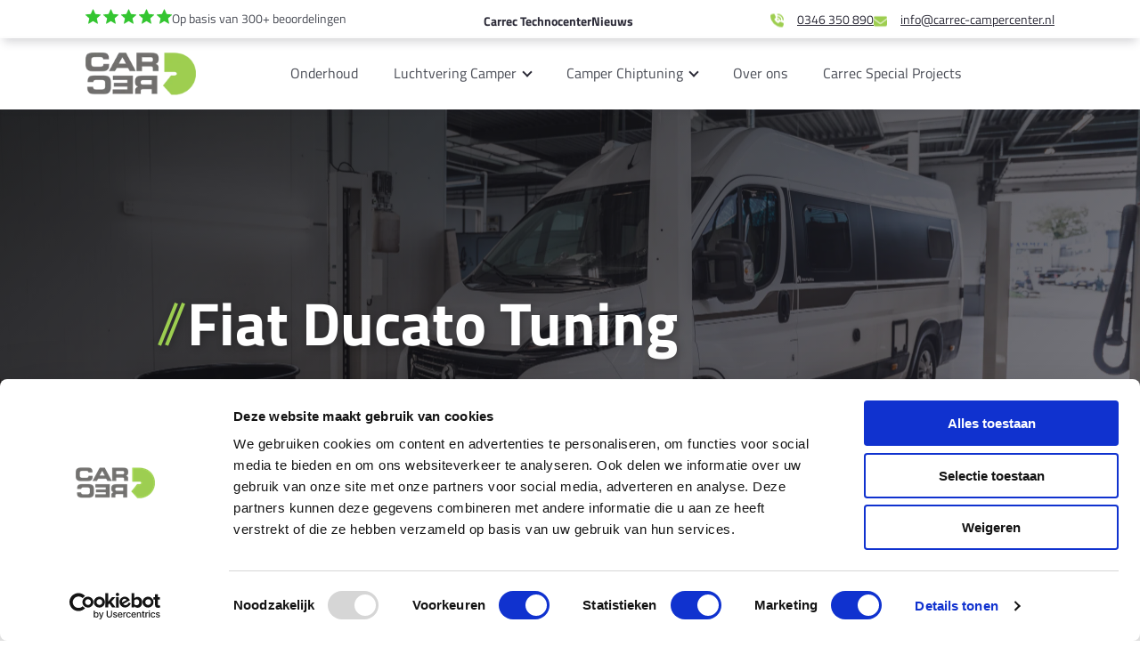

--- FILE ---
content_type: text/html; charset=utf-8
request_url: https://www.google.com/recaptcha/api2/anchor?ar=1&k=6LdeWIsaAAAAANlXg_qJ6S1qXiwEt0-VwsE47Olp&co=aHR0cHM6Ly9jYXJyZWMtY2FtcGVyY2VudGVyLm5sOjQ0Mw..&hl=en&v=N67nZn4AqZkNcbeMu4prBgzg&size=invisible&anchor-ms=20000&execute-ms=30000&cb=x5vwtedyqwuc
body_size: 48988
content:
<!DOCTYPE HTML><html dir="ltr" lang="en"><head><meta http-equiv="Content-Type" content="text/html; charset=UTF-8">
<meta http-equiv="X-UA-Compatible" content="IE=edge">
<title>reCAPTCHA</title>
<style type="text/css">
/* cyrillic-ext */
@font-face {
  font-family: 'Roboto';
  font-style: normal;
  font-weight: 400;
  font-stretch: 100%;
  src: url(//fonts.gstatic.com/s/roboto/v48/KFO7CnqEu92Fr1ME7kSn66aGLdTylUAMa3GUBHMdazTgWw.woff2) format('woff2');
  unicode-range: U+0460-052F, U+1C80-1C8A, U+20B4, U+2DE0-2DFF, U+A640-A69F, U+FE2E-FE2F;
}
/* cyrillic */
@font-face {
  font-family: 'Roboto';
  font-style: normal;
  font-weight: 400;
  font-stretch: 100%;
  src: url(//fonts.gstatic.com/s/roboto/v48/KFO7CnqEu92Fr1ME7kSn66aGLdTylUAMa3iUBHMdazTgWw.woff2) format('woff2');
  unicode-range: U+0301, U+0400-045F, U+0490-0491, U+04B0-04B1, U+2116;
}
/* greek-ext */
@font-face {
  font-family: 'Roboto';
  font-style: normal;
  font-weight: 400;
  font-stretch: 100%;
  src: url(//fonts.gstatic.com/s/roboto/v48/KFO7CnqEu92Fr1ME7kSn66aGLdTylUAMa3CUBHMdazTgWw.woff2) format('woff2');
  unicode-range: U+1F00-1FFF;
}
/* greek */
@font-face {
  font-family: 'Roboto';
  font-style: normal;
  font-weight: 400;
  font-stretch: 100%;
  src: url(//fonts.gstatic.com/s/roboto/v48/KFO7CnqEu92Fr1ME7kSn66aGLdTylUAMa3-UBHMdazTgWw.woff2) format('woff2');
  unicode-range: U+0370-0377, U+037A-037F, U+0384-038A, U+038C, U+038E-03A1, U+03A3-03FF;
}
/* math */
@font-face {
  font-family: 'Roboto';
  font-style: normal;
  font-weight: 400;
  font-stretch: 100%;
  src: url(//fonts.gstatic.com/s/roboto/v48/KFO7CnqEu92Fr1ME7kSn66aGLdTylUAMawCUBHMdazTgWw.woff2) format('woff2');
  unicode-range: U+0302-0303, U+0305, U+0307-0308, U+0310, U+0312, U+0315, U+031A, U+0326-0327, U+032C, U+032F-0330, U+0332-0333, U+0338, U+033A, U+0346, U+034D, U+0391-03A1, U+03A3-03A9, U+03B1-03C9, U+03D1, U+03D5-03D6, U+03F0-03F1, U+03F4-03F5, U+2016-2017, U+2034-2038, U+203C, U+2040, U+2043, U+2047, U+2050, U+2057, U+205F, U+2070-2071, U+2074-208E, U+2090-209C, U+20D0-20DC, U+20E1, U+20E5-20EF, U+2100-2112, U+2114-2115, U+2117-2121, U+2123-214F, U+2190, U+2192, U+2194-21AE, U+21B0-21E5, U+21F1-21F2, U+21F4-2211, U+2213-2214, U+2216-22FF, U+2308-230B, U+2310, U+2319, U+231C-2321, U+2336-237A, U+237C, U+2395, U+239B-23B7, U+23D0, U+23DC-23E1, U+2474-2475, U+25AF, U+25B3, U+25B7, U+25BD, U+25C1, U+25CA, U+25CC, U+25FB, U+266D-266F, U+27C0-27FF, U+2900-2AFF, U+2B0E-2B11, U+2B30-2B4C, U+2BFE, U+3030, U+FF5B, U+FF5D, U+1D400-1D7FF, U+1EE00-1EEFF;
}
/* symbols */
@font-face {
  font-family: 'Roboto';
  font-style: normal;
  font-weight: 400;
  font-stretch: 100%;
  src: url(//fonts.gstatic.com/s/roboto/v48/KFO7CnqEu92Fr1ME7kSn66aGLdTylUAMaxKUBHMdazTgWw.woff2) format('woff2');
  unicode-range: U+0001-000C, U+000E-001F, U+007F-009F, U+20DD-20E0, U+20E2-20E4, U+2150-218F, U+2190, U+2192, U+2194-2199, U+21AF, U+21E6-21F0, U+21F3, U+2218-2219, U+2299, U+22C4-22C6, U+2300-243F, U+2440-244A, U+2460-24FF, U+25A0-27BF, U+2800-28FF, U+2921-2922, U+2981, U+29BF, U+29EB, U+2B00-2BFF, U+4DC0-4DFF, U+FFF9-FFFB, U+10140-1018E, U+10190-1019C, U+101A0, U+101D0-101FD, U+102E0-102FB, U+10E60-10E7E, U+1D2C0-1D2D3, U+1D2E0-1D37F, U+1F000-1F0FF, U+1F100-1F1AD, U+1F1E6-1F1FF, U+1F30D-1F30F, U+1F315, U+1F31C, U+1F31E, U+1F320-1F32C, U+1F336, U+1F378, U+1F37D, U+1F382, U+1F393-1F39F, U+1F3A7-1F3A8, U+1F3AC-1F3AF, U+1F3C2, U+1F3C4-1F3C6, U+1F3CA-1F3CE, U+1F3D4-1F3E0, U+1F3ED, U+1F3F1-1F3F3, U+1F3F5-1F3F7, U+1F408, U+1F415, U+1F41F, U+1F426, U+1F43F, U+1F441-1F442, U+1F444, U+1F446-1F449, U+1F44C-1F44E, U+1F453, U+1F46A, U+1F47D, U+1F4A3, U+1F4B0, U+1F4B3, U+1F4B9, U+1F4BB, U+1F4BF, U+1F4C8-1F4CB, U+1F4D6, U+1F4DA, U+1F4DF, U+1F4E3-1F4E6, U+1F4EA-1F4ED, U+1F4F7, U+1F4F9-1F4FB, U+1F4FD-1F4FE, U+1F503, U+1F507-1F50B, U+1F50D, U+1F512-1F513, U+1F53E-1F54A, U+1F54F-1F5FA, U+1F610, U+1F650-1F67F, U+1F687, U+1F68D, U+1F691, U+1F694, U+1F698, U+1F6AD, U+1F6B2, U+1F6B9-1F6BA, U+1F6BC, U+1F6C6-1F6CF, U+1F6D3-1F6D7, U+1F6E0-1F6EA, U+1F6F0-1F6F3, U+1F6F7-1F6FC, U+1F700-1F7FF, U+1F800-1F80B, U+1F810-1F847, U+1F850-1F859, U+1F860-1F887, U+1F890-1F8AD, U+1F8B0-1F8BB, U+1F8C0-1F8C1, U+1F900-1F90B, U+1F93B, U+1F946, U+1F984, U+1F996, U+1F9E9, U+1FA00-1FA6F, U+1FA70-1FA7C, U+1FA80-1FA89, U+1FA8F-1FAC6, U+1FACE-1FADC, U+1FADF-1FAE9, U+1FAF0-1FAF8, U+1FB00-1FBFF;
}
/* vietnamese */
@font-face {
  font-family: 'Roboto';
  font-style: normal;
  font-weight: 400;
  font-stretch: 100%;
  src: url(//fonts.gstatic.com/s/roboto/v48/KFO7CnqEu92Fr1ME7kSn66aGLdTylUAMa3OUBHMdazTgWw.woff2) format('woff2');
  unicode-range: U+0102-0103, U+0110-0111, U+0128-0129, U+0168-0169, U+01A0-01A1, U+01AF-01B0, U+0300-0301, U+0303-0304, U+0308-0309, U+0323, U+0329, U+1EA0-1EF9, U+20AB;
}
/* latin-ext */
@font-face {
  font-family: 'Roboto';
  font-style: normal;
  font-weight: 400;
  font-stretch: 100%;
  src: url(//fonts.gstatic.com/s/roboto/v48/KFO7CnqEu92Fr1ME7kSn66aGLdTylUAMa3KUBHMdazTgWw.woff2) format('woff2');
  unicode-range: U+0100-02BA, U+02BD-02C5, U+02C7-02CC, U+02CE-02D7, U+02DD-02FF, U+0304, U+0308, U+0329, U+1D00-1DBF, U+1E00-1E9F, U+1EF2-1EFF, U+2020, U+20A0-20AB, U+20AD-20C0, U+2113, U+2C60-2C7F, U+A720-A7FF;
}
/* latin */
@font-face {
  font-family: 'Roboto';
  font-style: normal;
  font-weight: 400;
  font-stretch: 100%;
  src: url(//fonts.gstatic.com/s/roboto/v48/KFO7CnqEu92Fr1ME7kSn66aGLdTylUAMa3yUBHMdazQ.woff2) format('woff2');
  unicode-range: U+0000-00FF, U+0131, U+0152-0153, U+02BB-02BC, U+02C6, U+02DA, U+02DC, U+0304, U+0308, U+0329, U+2000-206F, U+20AC, U+2122, U+2191, U+2193, U+2212, U+2215, U+FEFF, U+FFFD;
}
/* cyrillic-ext */
@font-face {
  font-family: 'Roboto';
  font-style: normal;
  font-weight: 500;
  font-stretch: 100%;
  src: url(//fonts.gstatic.com/s/roboto/v48/KFO7CnqEu92Fr1ME7kSn66aGLdTylUAMa3GUBHMdazTgWw.woff2) format('woff2');
  unicode-range: U+0460-052F, U+1C80-1C8A, U+20B4, U+2DE0-2DFF, U+A640-A69F, U+FE2E-FE2F;
}
/* cyrillic */
@font-face {
  font-family: 'Roboto';
  font-style: normal;
  font-weight: 500;
  font-stretch: 100%;
  src: url(//fonts.gstatic.com/s/roboto/v48/KFO7CnqEu92Fr1ME7kSn66aGLdTylUAMa3iUBHMdazTgWw.woff2) format('woff2');
  unicode-range: U+0301, U+0400-045F, U+0490-0491, U+04B0-04B1, U+2116;
}
/* greek-ext */
@font-face {
  font-family: 'Roboto';
  font-style: normal;
  font-weight: 500;
  font-stretch: 100%;
  src: url(//fonts.gstatic.com/s/roboto/v48/KFO7CnqEu92Fr1ME7kSn66aGLdTylUAMa3CUBHMdazTgWw.woff2) format('woff2');
  unicode-range: U+1F00-1FFF;
}
/* greek */
@font-face {
  font-family: 'Roboto';
  font-style: normal;
  font-weight: 500;
  font-stretch: 100%;
  src: url(//fonts.gstatic.com/s/roboto/v48/KFO7CnqEu92Fr1ME7kSn66aGLdTylUAMa3-UBHMdazTgWw.woff2) format('woff2');
  unicode-range: U+0370-0377, U+037A-037F, U+0384-038A, U+038C, U+038E-03A1, U+03A3-03FF;
}
/* math */
@font-face {
  font-family: 'Roboto';
  font-style: normal;
  font-weight: 500;
  font-stretch: 100%;
  src: url(//fonts.gstatic.com/s/roboto/v48/KFO7CnqEu92Fr1ME7kSn66aGLdTylUAMawCUBHMdazTgWw.woff2) format('woff2');
  unicode-range: U+0302-0303, U+0305, U+0307-0308, U+0310, U+0312, U+0315, U+031A, U+0326-0327, U+032C, U+032F-0330, U+0332-0333, U+0338, U+033A, U+0346, U+034D, U+0391-03A1, U+03A3-03A9, U+03B1-03C9, U+03D1, U+03D5-03D6, U+03F0-03F1, U+03F4-03F5, U+2016-2017, U+2034-2038, U+203C, U+2040, U+2043, U+2047, U+2050, U+2057, U+205F, U+2070-2071, U+2074-208E, U+2090-209C, U+20D0-20DC, U+20E1, U+20E5-20EF, U+2100-2112, U+2114-2115, U+2117-2121, U+2123-214F, U+2190, U+2192, U+2194-21AE, U+21B0-21E5, U+21F1-21F2, U+21F4-2211, U+2213-2214, U+2216-22FF, U+2308-230B, U+2310, U+2319, U+231C-2321, U+2336-237A, U+237C, U+2395, U+239B-23B7, U+23D0, U+23DC-23E1, U+2474-2475, U+25AF, U+25B3, U+25B7, U+25BD, U+25C1, U+25CA, U+25CC, U+25FB, U+266D-266F, U+27C0-27FF, U+2900-2AFF, U+2B0E-2B11, U+2B30-2B4C, U+2BFE, U+3030, U+FF5B, U+FF5D, U+1D400-1D7FF, U+1EE00-1EEFF;
}
/* symbols */
@font-face {
  font-family: 'Roboto';
  font-style: normal;
  font-weight: 500;
  font-stretch: 100%;
  src: url(//fonts.gstatic.com/s/roboto/v48/KFO7CnqEu92Fr1ME7kSn66aGLdTylUAMaxKUBHMdazTgWw.woff2) format('woff2');
  unicode-range: U+0001-000C, U+000E-001F, U+007F-009F, U+20DD-20E0, U+20E2-20E4, U+2150-218F, U+2190, U+2192, U+2194-2199, U+21AF, U+21E6-21F0, U+21F3, U+2218-2219, U+2299, U+22C4-22C6, U+2300-243F, U+2440-244A, U+2460-24FF, U+25A0-27BF, U+2800-28FF, U+2921-2922, U+2981, U+29BF, U+29EB, U+2B00-2BFF, U+4DC0-4DFF, U+FFF9-FFFB, U+10140-1018E, U+10190-1019C, U+101A0, U+101D0-101FD, U+102E0-102FB, U+10E60-10E7E, U+1D2C0-1D2D3, U+1D2E0-1D37F, U+1F000-1F0FF, U+1F100-1F1AD, U+1F1E6-1F1FF, U+1F30D-1F30F, U+1F315, U+1F31C, U+1F31E, U+1F320-1F32C, U+1F336, U+1F378, U+1F37D, U+1F382, U+1F393-1F39F, U+1F3A7-1F3A8, U+1F3AC-1F3AF, U+1F3C2, U+1F3C4-1F3C6, U+1F3CA-1F3CE, U+1F3D4-1F3E0, U+1F3ED, U+1F3F1-1F3F3, U+1F3F5-1F3F7, U+1F408, U+1F415, U+1F41F, U+1F426, U+1F43F, U+1F441-1F442, U+1F444, U+1F446-1F449, U+1F44C-1F44E, U+1F453, U+1F46A, U+1F47D, U+1F4A3, U+1F4B0, U+1F4B3, U+1F4B9, U+1F4BB, U+1F4BF, U+1F4C8-1F4CB, U+1F4D6, U+1F4DA, U+1F4DF, U+1F4E3-1F4E6, U+1F4EA-1F4ED, U+1F4F7, U+1F4F9-1F4FB, U+1F4FD-1F4FE, U+1F503, U+1F507-1F50B, U+1F50D, U+1F512-1F513, U+1F53E-1F54A, U+1F54F-1F5FA, U+1F610, U+1F650-1F67F, U+1F687, U+1F68D, U+1F691, U+1F694, U+1F698, U+1F6AD, U+1F6B2, U+1F6B9-1F6BA, U+1F6BC, U+1F6C6-1F6CF, U+1F6D3-1F6D7, U+1F6E0-1F6EA, U+1F6F0-1F6F3, U+1F6F7-1F6FC, U+1F700-1F7FF, U+1F800-1F80B, U+1F810-1F847, U+1F850-1F859, U+1F860-1F887, U+1F890-1F8AD, U+1F8B0-1F8BB, U+1F8C0-1F8C1, U+1F900-1F90B, U+1F93B, U+1F946, U+1F984, U+1F996, U+1F9E9, U+1FA00-1FA6F, U+1FA70-1FA7C, U+1FA80-1FA89, U+1FA8F-1FAC6, U+1FACE-1FADC, U+1FADF-1FAE9, U+1FAF0-1FAF8, U+1FB00-1FBFF;
}
/* vietnamese */
@font-face {
  font-family: 'Roboto';
  font-style: normal;
  font-weight: 500;
  font-stretch: 100%;
  src: url(//fonts.gstatic.com/s/roboto/v48/KFO7CnqEu92Fr1ME7kSn66aGLdTylUAMa3OUBHMdazTgWw.woff2) format('woff2');
  unicode-range: U+0102-0103, U+0110-0111, U+0128-0129, U+0168-0169, U+01A0-01A1, U+01AF-01B0, U+0300-0301, U+0303-0304, U+0308-0309, U+0323, U+0329, U+1EA0-1EF9, U+20AB;
}
/* latin-ext */
@font-face {
  font-family: 'Roboto';
  font-style: normal;
  font-weight: 500;
  font-stretch: 100%;
  src: url(//fonts.gstatic.com/s/roboto/v48/KFO7CnqEu92Fr1ME7kSn66aGLdTylUAMa3KUBHMdazTgWw.woff2) format('woff2');
  unicode-range: U+0100-02BA, U+02BD-02C5, U+02C7-02CC, U+02CE-02D7, U+02DD-02FF, U+0304, U+0308, U+0329, U+1D00-1DBF, U+1E00-1E9F, U+1EF2-1EFF, U+2020, U+20A0-20AB, U+20AD-20C0, U+2113, U+2C60-2C7F, U+A720-A7FF;
}
/* latin */
@font-face {
  font-family: 'Roboto';
  font-style: normal;
  font-weight: 500;
  font-stretch: 100%;
  src: url(//fonts.gstatic.com/s/roboto/v48/KFO7CnqEu92Fr1ME7kSn66aGLdTylUAMa3yUBHMdazQ.woff2) format('woff2');
  unicode-range: U+0000-00FF, U+0131, U+0152-0153, U+02BB-02BC, U+02C6, U+02DA, U+02DC, U+0304, U+0308, U+0329, U+2000-206F, U+20AC, U+2122, U+2191, U+2193, U+2212, U+2215, U+FEFF, U+FFFD;
}
/* cyrillic-ext */
@font-face {
  font-family: 'Roboto';
  font-style: normal;
  font-weight: 900;
  font-stretch: 100%;
  src: url(//fonts.gstatic.com/s/roboto/v48/KFO7CnqEu92Fr1ME7kSn66aGLdTylUAMa3GUBHMdazTgWw.woff2) format('woff2');
  unicode-range: U+0460-052F, U+1C80-1C8A, U+20B4, U+2DE0-2DFF, U+A640-A69F, U+FE2E-FE2F;
}
/* cyrillic */
@font-face {
  font-family: 'Roboto';
  font-style: normal;
  font-weight: 900;
  font-stretch: 100%;
  src: url(//fonts.gstatic.com/s/roboto/v48/KFO7CnqEu92Fr1ME7kSn66aGLdTylUAMa3iUBHMdazTgWw.woff2) format('woff2');
  unicode-range: U+0301, U+0400-045F, U+0490-0491, U+04B0-04B1, U+2116;
}
/* greek-ext */
@font-face {
  font-family: 'Roboto';
  font-style: normal;
  font-weight: 900;
  font-stretch: 100%;
  src: url(//fonts.gstatic.com/s/roboto/v48/KFO7CnqEu92Fr1ME7kSn66aGLdTylUAMa3CUBHMdazTgWw.woff2) format('woff2');
  unicode-range: U+1F00-1FFF;
}
/* greek */
@font-face {
  font-family: 'Roboto';
  font-style: normal;
  font-weight: 900;
  font-stretch: 100%;
  src: url(//fonts.gstatic.com/s/roboto/v48/KFO7CnqEu92Fr1ME7kSn66aGLdTylUAMa3-UBHMdazTgWw.woff2) format('woff2');
  unicode-range: U+0370-0377, U+037A-037F, U+0384-038A, U+038C, U+038E-03A1, U+03A3-03FF;
}
/* math */
@font-face {
  font-family: 'Roboto';
  font-style: normal;
  font-weight: 900;
  font-stretch: 100%;
  src: url(//fonts.gstatic.com/s/roboto/v48/KFO7CnqEu92Fr1ME7kSn66aGLdTylUAMawCUBHMdazTgWw.woff2) format('woff2');
  unicode-range: U+0302-0303, U+0305, U+0307-0308, U+0310, U+0312, U+0315, U+031A, U+0326-0327, U+032C, U+032F-0330, U+0332-0333, U+0338, U+033A, U+0346, U+034D, U+0391-03A1, U+03A3-03A9, U+03B1-03C9, U+03D1, U+03D5-03D6, U+03F0-03F1, U+03F4-03F5, U+2016-2017, U+2034-2038, U+203C, U+2040, U+2043, U+2047, U+2050, U+2057, U+205F, U+2070-2071, U+2074-208E, U+2090-209C, U+20D0-20DC, U+20E1, U+20E5-20EF, U+2100-2112, U+2114-2115, U+2117-2121, U+2123-214F, U+2190, U+2192, U+2194-21AE, U+21B0-21E5, U+21F1-21F2, U+21F4-2211, U+2213-2214, U+2216-22FF, U+2308-230B, U+2310, U+2319, U+231C-2321, U+2336-237A, U+237C, U+2395, U+239B-23B7, U+23D0, U+23DC-23E1, U+2474-2475, U+25AF, U+25B3, U+25B7, U+25BD, U+25C1, U+25CA, U+25CC, U+25FB, U+266D-266F, U+27C0-27FF, U+2900-2AFF, U+2B0E-2B11, U+2B30-2B4C, U+2BFE, U+3030, U+FF5B, U+FF5D, U+1D400-1D7FF, U+1EE00-1EEFF;
}
/* symbols */
@font-face {
  font-family: 'Roboto';
  font-style: normal;
  font-weight: 900;
  font-stretch: 100%;
  src: url(//fonts.gstatic.com/s/roboto/v48/KFO7CnqEu92Fr1ME7kSn66aGLdTylUAMaxKUBHMdazTgWw.woff2) format('woff2');
  unicode-range: U+0001-000C, U+000E-001F, U+007F-009F, U+20DD-20E0, U+20E2-20E4, U+2150-218F, U+2190, U+2192, U+2194-2199, U+21AF, U+21E6-21F0, U+21F3, U+2218-2219, U+2299, U+22C4-22C6, U+2300-243F, U+2440-244A, U+2460-24FF, U+25A0-27BF, U+2800-28FF, U+2921-2922, U+2981, U+29BF, U+29EB, U+2B00-2BFF, U+4DC0-4DFF, U+FFF9-FFFB, U+10140-1018E, U+10190-1019C, U+101A0, U+101D0-101FD, U+102E0-102FB, U+10E60-10E7E, U+1D2C0-1D2D3, U+1D2E0-1D37F, U+1F000-1F0FF, U+1F100-1F1AD, U+1F1E6-1F1FF, U+1F30D-1F30F, U+1F315, U+1F31C, U+1F31E, U+1F320-1F32C, U+1F336, U+1F378, U+1F37D, U+1F382, U+1F393-1F39F, U+1F3A7-1F3A8, U+1F3AC-1F3AF, U+1F3C2, U+1F3C4-1F3C6, U+1F3CA-1F3CE, U+1F3D4-1F3E0, U+1F3ED, U+1F3F1-1F3F3, U+1F3F5-1F3F7, U+1F408, U+1F415, U+1F41F, U+1F426, U+1F43F, U+1F441-1F442, U+1F444, U+1F446-1F449, U+1F44C-1F44E, U+1F453, U+1F46A, U+1F47D, U+1F4A3, U+1F4B0, U+1F4B3, U+1F4B9, U+1F4BB, U+1F4BF, U+1F4C8-1F4CB, U+1F4D6, U+1F4DA, U+1F4DF, U+1F4E3-1F4E6, U+1F4EA-1F4ED, U+1F4F7, U+1F4F9-1F4FB, U+1F4FD-1F4FE, U+1F503, U+1F507-1F50B, U+1F50D, U+1F512-1F513, U+1F53E-1F54A, U+1F54F-1F5FA, U+1F610, U+1F650-1F67F, U+1F687, U+1F68D, U+1F691, U+1F694, U+1F698, U+1F6AD, U+1F6B2, U+1F6B9-1F6BA, U+1F6BC, U+1F6C6-1F6CF, U+1F6D3-1F6D7, U+1F6E0-1F6EA, U+1F6F0-1F6F3, U+1F6F7-1F6FC, U+1F700-1F7FF, U+1F800-1F80B, U+1F810-1F847, U+1F850-1F859, U+1F860-1F887, U+1F890-1F8AD, U+1F8B0-1F8BB, U+1F8C0-1F8C1, U+1F900-1F90B, U+1F93B, U+1F946, U+1F984, U+1F996, U+1F9E9, U+1FA00-1FA6F, U+1FA70-1FA7C, U+1FA80-1FA89, U+1FA8F-1FAC6, U+1FACE-1FADC, U+1FADF-1FAE9, U+1FAF0-1FAF8, U+1FB00-1FBFF;
}
/* vietnamese */
@font-face {
  font-family: 'Roboto';
  font-style: normal;
  font-weight: 900;
  font-stretch: 100%;
  src: url(//fonts.gstatic.com/s/roboto/v48/KFO7CnqEu92Fr1ME7kSn66aGLdTylUAMa3OUBHMdazTgWw.woff2) format('woff2');
  unicode-range: U+0102-0103, U+0110-0111, U+0128-0129, U+0168-0169, U+01A0-01A1, U+01AF-01B0, U+0300-0301, U+0303-0304, U+0308-0309, U+0323, U+0329, U+1EA0-1EF9, U+20AB;
}
/* latin-ext */
@font-face {
  font-family: 'Roboto';
  font-style: normal;
  font-weight: 900;
  font-stretch: 100%;
  src: url(//fonts.gstatic.com/s/roboto/v48/KFO7CnqEu92Fr1ME7kSn66aGLdTylUAMa3KUBHMdazTgWw.woff2) format('woff2');
  unicode-range: U+0100-02BA, U+02BD-02C5, U+02C7-02CC, U+02CE-02D7, U+02DD-02FF, U+0304, U+0308, U+0329, U+1D00-1DBF, U+1E00-1E9F, U+1EF2-1EFF, U+2020, U+20A0-20AB, U+20AD-20C0, U+2113, U+2C60-2C7F, U+A720-A7FF;
}
/* latin */
@font-face {
  font-family: 'Roboto';
  font-style: normal;
  font-weight: 900;
  font-stretch: 100%;
  src: url(//fonts.gstatic.com/s/roboto/v48/KFO7CnqEu92Fr1ME7kSn66aGLdTylUAMa3yUBHMdazQ.woff2) format('woff2');
  unicode-range: U+0000-00FF, U+0131, U+0152-0153, U+02BB-02BC, U+02C6, U+02DA, U+02DC, U+0304, U+0308, U+0329, U+2000-206F, U+20AC, U+2122, U+2191, U+2193, U+2212, U+2215, U+FEFF, U+FFFD;
}

</style>
<link rel="stylesheet" type="text/css" href="https://www.gstatic.com/recaptcha/releases/N67nZn4AqZkNcbeMu4prBgzg/styles__ltr.css">
<script nonce="xlFgZpZPwVItzeH00yz64g" type="text/javascript">window['__recaptcha_api'] = 'https://www.google.com/recaptcha/api2/';</script>
<script type="text/javascript" src="https://www.gstatic.com/recaptcha/releases/N67nZn4AqZkNcbeMu4prBgzg/recaptcha__en.js" nonce="xlFgZpZPwVItzeH00yz64g">
      
    </script></head>
<body><div id="rc-anchor-alert" class="rc-anchor-alert"></div>
<input type="hidden" id="recaptcha-token" value="[base64]">
<script type="text/javascript" nonce="xlFgZpZPwVItzeH00yz64g">
      recaptcha.anchor.Main.init("[\x22ainput\x22,[\x22bgdata\x22,\x22\x22,\[base64]/[base64]/[base64]/bmV3IHJbeF0oY1swXSk6RT09Mj9uZXcgclt4XShjWzBdLGNbMV0pOkU9PTM/bmV3IHJbeF0oY1swXSxjWzFdLGNbMl0pOkU9PTQ/[base64]/[base64]/[base64]/[base64]/[base64]/[base64]/[base64]/[base64]\x22,\[base64]\x22,\x22FsOlw594DMO9w6wdwq92dcOvCQfCrgscwrrDvsKQw5PDm3vCjXXCuglNO8OSeMKqLQ3DkcONw69Rw7woURrCji7CncKCwqjCoMK5wpzDvMKTwonCgWrDhDcANSfCsyx3w4fDg8OnEGk/KBJ7w4jCtsOZw5MXU8OoTcOQJn4UwofDvcOMwojCq8KbXzjCt8Kow5x7w7bChwc+KsKww7hiIhnDrcOmGcOVIlnCtF8ZRH5aecOWU8K/[base64]/Cj0PCsVYdwrXDjybDo1zCvcKQXMOYwpllwrLCg3DChH3Dq8KTDjDDqMONd8KGw4/Dj0lzKFHCsMOJbWPCiWhsw5fDrcKoXW/DicOZwowhwrgZMsKBEMK3d0TClmzChAoLw4VQR3fCvMKZw7LCj8Ozw7DCvcOJw58lwoxcwp7CtsK9wrXCn8O/wqASw4XClTfCgXZ0w5vDtMKzw7zDuMOhwp/DlsKUCXPCnMKKU1MGJcK6McKsMAvCusKFw4tBw4/[base64]/DqsKUDMOXw7BHQCbCmw7CqQ7Cpn8gWw/CpVXDlMOUYXoWw5Fowp/[base64]/w4oYDMOWw7DDrwfCmsOeXDQoRCIVw4jCnQ5Zwo7DsQBYZ8KQwrNwQ8Obw5rDhm/[base64]/CicKKw7cdwrhCw7lDWmQLLClCwp3DjTjCqBhcdh9mw7EHICMiGcOGF1hTw6IzIwVWwp4ZQ8KpRsKaUhDDoFrDv8KQw43DuXfCj8KxbSUXK2nCvcKSw5jDl8KLbsOjGsOUw4vCh2XDgcK4G1bCtcO/N8OFwpLDqsOlXC7CsQPDhlPDvsO0ZMOyTcO/e8OxwqorSsOYw77CtcOHbR/CpDANwoLCumoMwr9ww7jDpcK7w4INP8OJw4bDvHHCrVbDrMK6GnNjVcOcw7TDjsK1CUBIw5TDkMK7wqFEacOWw6TDk1gPwq7DuxdpwrHDmwRlw691OcOlwqo0w782c8OLSTvClQF8JMK+w5vDi8KTw73ChMOywrY9aj/Dn8OJwrvCuGgXcsOewrVoTcOBwoB7b8OZw4DChy9sw5kywo3ClCFeVMOJwrXCssOnLMKPwq/DucKlaMOHwr3ClzJ2Wm4edS/CpsO0wrVICMO4SzNkw7HCtUbDoBXCvXUAbsKVw7E5UMO2wq0bw63CrMOdH3/[base64]/CoMKPIMO0wrk9wrVawoRWwq1zwpPDtFnCnHjDqynDjC/CnTdbE8OtB8KpcG3Dkw/[base64]/[base64]/Cs2/[base64]/[base64]/Dm8O+worDkh/DocO5wqJzDcO/[base64]/DnMOXw59Xw5rCh8O6w4MSw5nCvsK+w5bDtidvw6LCnBfDqMKOEwLCkljDmlbCpD9CLcKdAlLCtTpqw51Ow6dYwpLCrE4Mwp15wqvDgcOUw554woPDq8KUGzl2LMKJecOZHsKMwrDCt2/CkyTCtQoKwpjCjE7DoU4TEsK6w7DCu8KFw7/CmcOJw6bCuMOGccOfwpbDikvDjxnDsMONEsKMCMKWKiBaw6HDhkfDpMOQGsONPMKfMQkVWMO2asKyflnDvT8GW8KMw7DDosOQw47Cu3cbw4Elw7B/w5pcwqfDlAXDnjNTw6TDhBjCmcO3fQ85w6JTw6dJwokNQMKdwq5nN8KNwoXCuMKoRMKcexdNw47DhMOGfzJBX2nDvcK4wo/[base64]/Dr8Kpw5R9wrDDp8OZwr0oEXLCnBsZwqMjNcO8cFVHUsKwwq5LQ8O2wo/DjcOPNwLCs8Kvw5jDpELDhcKHw7fDlsK3wpppwpVyVxlzw6LCvBBWfMKmw4HCkMK/WsK6w4fDjsKzwo9PaVAhPsO8P8K+wq0WOcOEEMKVDsO6w6HCr0PDglDDusKVwrjCtsKZwr44QMOHwonDtXdYGTvCpx46w7cVw5M9wprCpkvCsMOHw6/[base64]/P8OHwqoswpdJwrPCtcKmwpkOEsKzwq7CtsKdH0XDsMK9VG5jw6FZLW/[base64]/DvxN2w6PDhMOlJcKmBMK7L8OLwooTYxzCgn3CjMKTWMOVNyPDtUENcS4mw4k+w4bCjcKawrhWc8OrwptXw7bCsQ5twqnDtDnDusOQHyZFwr1YHEFQw5fCrGbDncOcfsK6ehYEW8O6wpbCmyHCo8KKXcKLwq3DpG/[base64]/TEYiw57CnwhYw4PDrsKww68Vw6NxC8Kzwr4DFcKaw4Qww4zDlcOQbMKSw5bDuMOuZsKcKMKLSsOwcwPCpxPDhBx1w7jDvB1wFnPCgcOZL8Oxw6VHwqtaXMK/wqLDkMKofl7CvzVKwq7DkT/[base64]/[base64]/w6XChMKqdUfCo3NvCDDDkHLDn8KrFF96J1TCi1hcw5BZwrbCvsKbw4rDnCHDjMOFLMOlw7jDiCp6wpzDtW/Dr1xlSWnDo1VKwr0CRcKqw7gvw5dewrESw58ew5JNDMKHw6YrwonDihUkTDPDkcKkGMOdBcO6wpNEI8OvPDTCoUtrwqzCqhbCrmNdw7Bsw5YHOERqKzTCny/Cm8OsQ8OwdzjCuMKAw6F1XD5ww4DDp8KqYT3ClRJIw7XDi8K9wqjCgsKqd8KOfERifgtbwqI/[base64]/CgyTCh8KAPAzCrXLDqWt9wrPDl2LCscORwr3DuDZfQsKXR8KJw4o0b8KiwqRBccKJwofDohtsbz5iCUzDtBlTwokfYWw7XCIRw54FwrTDmR9AAcOuMR7DqQ3Ci0LCrcKif8KmwqBxQzkIwpQWXE8VQsO4WDYRwrrDkwJbwoJsT8OTES4fD8OOwqXDocOBwo/[base64]/DrMKgBhc0D8ODwo3CoizDjcOJfFsCwrvCnsKtPsKub07CncO7w4PDusKnw43Di2dzw7VaUhdfw6dhTkUeE2DDl8OJG3jClmXCrmXDqMOfJmfClcO9MBvCvFPDmWB+DMOlwqrCuUzDnl4zMXvDtF/DmcKpwpEYLEApRsOvVsORwpfCicOKJgfDgxvDmMO1FsOewo3DmcKofWjDjE/DggQtw7zCpcO0RMOBcylVfm7Co8KmOMO3A8KiJizCgcKUMsKzYz3DlQPDqMOtMMOgwrFpwqPClsOKw6bDhhwJI1XDvm5mwr/DrsO5M8KIwovDqUvDpcKAwqnDlcKgJl/DkcOPLF1gw6E5HyDDp8OKw6bCtMOWNkRPw58aw4vDpXl+w4IsVmfCkARJw5rDh03Dvk/Du8KkZh/DtcOnworDu8Kzw40qSQkJw49cSsKsYcOpWljCkMOgw7TCjcOCBcOawqAgAsOCw5zCtsKJw7IqKcKHWsK/eUbCvsOFwpEFwoh7wqvDsUPCssOgw4/CuwTDncKvwoXDpsK1IsO+aX5cw6rCpT41dMOKwrPDj8KCwq7CjsKbVsKzw7HDq8K/F8OJwp3Dg8KAwr/DgV4UD0kMw4nCngDCiD4Iw40EORR9wq0JSsO2wqozwqnDosKGOcKEI3hKQ0TCoMKUDThGWMKIwoQ2OcO+w4zDkXknfsO5IsODw7fDhwHDpcOqw5dCNMOZwoPDijZIw5HCrsOswp1pGjV4KcOFdwDCumwNwoAqw6/CpibCpALDocKmw4s8wpLDuHfCu8KUw6zCnQbDp8KvasOSw60jQyLCgcKQXCcvwrx+w6/[base64]/CizXDnsOlw5UHDsKuecOcasKTRMK6w4h3w4lPwpVJesOZwqXDt8Knw5Z1wqvDuMOew4ZfwpUEwqInw5fDoANJw5kEw4HDr8KMwrvCizPCpRrCnSXDtSTDmMO1wq/DrcKTwrxoGQ1+W0RpQm7CpiPDoMOxwrHDssKEXMKew7RsMQvCpkssbATDq1REasOTK8KjDyPClFzDlxfCm3jDozvCu8O3K2Jzw5XDiMOXL23CgcKKbMOfwrEuwrvDicOiw47CtsO3w5nDjcKlS8KuXSbDgMKFYSsVw6vDsXvCrcK7OMOlwqIfwr/DtsODwqcNw7LCqkApYcOcw5wIUER7bzg0DixveMOCw4AGbFzDnxzCuAswRG7CtMOfwpp6UkoxwpYHVB4mazIgw5Jow6lVwoBfwrTDpg7DhlLDqBjCgz/[base64]/[base64]/[base64]/[base64]/wp7DqMOGZFETBcK+dsOwEsOTwrPDtcO9w6bDk1fDlwl3OMO9EcO8d8KmD8O9w6/[base64]/CssO+bsO3OsKewp/DmXnDiMOKZXkiw6bDsTvDqMKoEsONKcOPw6LDtcK3JcK/w4/CpsOJMsOiw5zCt8KQwqrCvcOYXTABw6LDih7CpcKDw4xFW8Kdw69Kc8O8LsKALTTCkMO/GMKofsOuwrIbQ8KGwrnDrmRgwpkMAis0FcOeVQ7CjnYmPMOBbcOIw6nDmynCsFzDkWQew5HCmmMrw6PCkgRwNDfDh8OTw4EKw4FsNRfCq2lJwrnCm1QaT0XDt8OHwqHDmBBpScObw5UTw73CsMOGwrzDqsOuYsKNwpoafMOvVMKHdMOaOnU3wp/CnMKnLMKnIxhCFcOrGyvDj8ONw7gJYxPDu3/CqjDCnsOBw5nDpAbCoXLCvsOIwroow5Nfwr4awpPCucKiwqHChxdzw4twSFnDvMKtwrNLWnEGfzhgS2TDn8K8WCkSKy5URMOxE8OKK8KfdwnDqMOFFwnDhMKhPsKAw47DljNbKxk3wogmf8O5wp7ClBF1DMKCVCbDgsOGwo1Gw7R/CMOACjTDlxjClWQOw4Ygw6zDicK5w6fCv340DlQpXsOmSsOfPMK2w73DiwQTw73CuMOWKj4lUMOWeMOqwqDDr8OmHhHDk8Kiw7oIwoMlf37CscKVPQ/CvXQUw4HCmcKOT8Kew43Cmx5CwoXCk8KpBMOAKsKYwp0qCUbCogs5R0BCwpLClRUeLMK8wpDCgh7DrMKEwrUSO1zCskfCq8KgwpA0Il14woUQZWLCqzvCl8OuXwsFwozDrDQka1VCTh86a1bDgwdPw6ciw7pvJ8K3w6xWT8KYecKZwqs4w5gTV1Z/[base64]/wq5Vwo0Na1ZRBnpte8K3w6PDkcKqXFTCvkDCqsO2w4dRwqzCiMKrdCPClFZqUMOKCMO9AC3DkiQuPcOjDC3CvVbDogwJwp5/[base64]/CscObXMKeMVfDt8KFQhDCll/DoRAbwrPDhzgDEcOvwoPDoyMHX2pvw4TDk8OaTTMeA8KIOMKEw4jChnXDnsK8aMO7w6dKwpTCr8K2w4jCokLDoUfCoMKew67CiRXCsEzCiMO3wp4cwr46wqZUTQMKw6DDn8Kzw7IVwrDDk8KVfcOowpZHOcObw6ApZX/Contvw7ZBw7ICw5c4wrfChcO2Jx3CuFrDvA/CjRLDmcK9wqDCvsO+YsKHUMOuZ3xjw6sow7bCsXzDusOlIcOiw6t+w5LDmg5BATvCjh/CoSZywoLDqhkDKR/DlcKfVhJlw6RxY8KEBl/Crz54B8Oiw5Vdw6LCosKcLD/[base64]/DtMKCw4Z+w4h2wpzDisKJXRk/V8OhCAnCpivCmMKPwrVBNH7Dr8OADV7CvsOyw5EQw6x7wp5wBFXDlsOoNcKfe8KzYDRzwqfDrFpbdwjCg3xtMcKGIyhtwpPCgsKJEU/Dr8KTPsOBw6nCr8ODPcKiwo5jw5bCrsOmdcOEw5PCkcKXYMK8IFjDjDXCsjwFeMO5w5TDmMO8w6dww50FLsKUw7U9OjDChy1OKcOxLMKeVUxIw6R2BMOze8KzwqzCscKbwoF7TgDCrcO9woDDngjDvh/DnMOGL8OlwoXDpGbDr2PDg2bCtnw+wrk1ZMOnw7DCgsOow5kew5zDr8K8d1d/wrt7U8KxV151wr8Qw7nDlFJ+YnXCiGrCgsKRw48dZ8OQwp1rw6QowoLCh8KIKF8EwoXCvFdNasKiFsO/KMOrwpHDmGQMbcOlw7zCmMOPQRN0w6rCqsOYwp9hRcOzw6PCiA0EU3PDnAbDj8KXwo0rw7bDmcOCwq/DnUjCrxjCkS3Cl8O0w7JswrlnYMOLwr13ayAwLsK5BGc8I8KLw5Ftw6/[base64]/[base64]/dRPDiGvCs2zCkHImwqoNw4jCusOjYGU5w5TDicO7w5s2Q3nDnsKiXMOGSMO1AsKTwokmE2Vjwo1BwrbDpRzDnsKfLsOXw7/DnsOOwozDlShAMkx2w4hfK8KIw4ozLHjDnEbCp8Onw5rCosKiw53CjMOkBFnDvMOhw6DDlgXDosOyDk3DoMOtwpXDlw/[base64]/wpLCgcKtw4NWwpR0wpzCj8OffMObEsOkPMKIB8KBw7sfNkrDpUbDqcOuwpILcsO4XcKtJCLDjcOuwoo+wrvCshzDt2XDkMOGw5oMwrZVH8K0wpfCjcOCP8KUMcOSworDnTNdw6xMCT1zwrUvwpkJwrUqFCccwqvClnQcfsKTw51pw6rDnS/DrBAtWy3DgUnCtsKRwrxsw5DCvUvDqMOlwovDksObYD4FwrfCscOODMO0w4vDnEzCtnPDjsOOw7DDssKva3zDjEXDhg/DiMKRQcOUXkMbXlsqw5TChiduwr3DtMOKbMKyw4/Dtlc/[base64]/DssKAN8OWdcOVwoTDrcObEHLDlsOCCXgyw5nDqMOoM8KFPHDDl8ONciPCvMKZwoliw49MwqTDvMKKeFspNsOAUkzCuGN/HsOCMhTCgMOVwqlAeW7Csx7ClSXClQTCqRgWw7xiw4/ClUrCqyNRSMOhIAIJw6vDt8K7Cn3DhQLCscOswqMzwosowqkfGQPDhwrClsKpwrFNwokXQ00Kw7YbE8OnRcOaW8OIwoszw4HDgz5mwovDoMKhWUDCjMKow6M1wr7Cu8KTMMOgVHHCoSHDoh/CvFjCtB/DtE1IwrBOwr7DusOjw4cNwqo3HcO7CDFaw4DCr8Oxw5/Dh09Iw44zw6nChMOFwppbR1nCuMKTbMOSw70gw6zChsK7EMOsE3E7wrswOV0zw6LDkVfDvF7CosOjw610DlzDqcKKB8ObwqVWG0/Dv8O0HsOSw5vCsMOTZcKFEj0REsKZEHZRwoHCqcK2TsOiw4obe8KRFWN4TBoOw71iScOhwqbDjU7Cg3vDrXgHwrfCnsOUw4PCpsO4bMOeXzMEwoYiw6U/[base64]/PyXDm8KAwqzDssKBwpk4ZwpWFgoLwqfClnw1w54BYlnDnhXDgsKHEMO/w5HCsyJuewPCqnPDjEnDhcO/[base64]/DlwYgXDPCjnrCsyAxR8Oiw6TCg8KQdj5YwqgawroYw7NPHQsXwr1rw5DChyLDmMKpHEo4GsKRERATwqQ/V34nKAYReDQCUMKTWcOVLsO6VQDCkDzDoGpNwoolfAgAwqHDnsKKw5XDtsKTdGnDugMcwpB4w4VVasKOVHnDnHYwVMOaLcKxw5HDmMKsenZFPMOyOmFdw5LCln8dIWp5U1ZETXMzM8KRTsKKwqAuDsORAMOjNcK3KMOUOsOvH8KZFsOzw61Twps/DMOWw7lYbS80BlBYBsKAfxtJFRFLwqbDk8Otw61dw44yw54bw5RbclIiU13DucOEw4x6XjnDosK5WcO9w7nChsO5HcKbXhzCj1zCnjh0wrbDg8OWKyHClsOWOcKFwpgSwrPDkQssw6pNIEtXwrjCu2XCncO/PcOgw5LDg8OJwpHChyfDp8K7C8OAwr4Ew7bDqMOJwo3Dh8KOKcKKBjsqZMKfEALCtTzDvsKjKsOwwr/Dm8OiI10UwoLDlsKXwqE/w6HCqzPCkcOvw4HDmsKSw4PCpcOSw4c2Si10YRjDn2d1w6xqw4wGDFwaYnfDmMOwwo3CoXXCtcKrAgHDhAnCqMK8BsKgNEjDk8OvD8KGwp96LX58HMOgwqBxw7nDtwpFwqDCosKRL8KNw60vw6AaM8OqIxzCrcKWCsK/HSxBwr7CrsOfKcKVwrYNw5h6fjp0w7DDqgdUKMKhCsO0dmMQwpsIw5zCu8OLDsOSwphoE8OoCMKCZx5TwpjCg8KCKMKmFsOOfsOATsOeQsOkHSgvH8KEwrstw47CnMKUw4JUJxHCgsOHw5/Drh9ECx8Qwq7CmCADwqDDtWDDnsKhwr8DUl3CosK0ASPDu8KdcR7Clk3CuV1tbcKHw6TDlMKPwqN9AcKlf8K/wr8xwrbCuThCVcOQDMOralFsw7PDk14Xw5c9JMODAMOOPmfDjGAXDcOEwo/Cuh7Cn8OrYsO/[base64]/Dmm7ChjrDg8OKwoXDg0/CtEVRTcK7wqnCmxjCgUrDq21iw6gVwpTCu8Kfw6XDimUcdcOrwq3DhsK/fMKIw5vDrMK5w6HCoQ5rw59zwpplw5xcwo3CtiMyw6R0HW3DicOECAPDiErDoMO1H8ONw4hFw5sZI8OxwrDDpcOFBGLDp2RoOA7CkUVUwpBhw5jDslE/GyTCjV4aE8KtVj0xw5hWMzdxwqDDvMKuL2NZwo56wqpNw6IrGcOpdMOaw5jDn8KEwrXCs8Khw5pIwoHCghBAwr/DkiTCucKTPhLCi3DCrMOAIsOzPiAaw4kqw7dSIk/CjgR9woABw6ZrNEUjWMOYLsOpYMKcF8OYw4Jlw5HCkMOnKGfCgzoew5IODcO8wpPDsXZeeE/DlhjDgH1Ow7XCshcodsOhOiPDn0rChzhYQ2vDpcOHw6IEaMK5AcKDwopjwoEjwqMGJF1gwo3DrMK3woTClUhhw4PDhFcDahZgH8KIwq7CjkbDsiwqwrXDgiMlf0oqN8OvKWHCrcKtw4LCgcK7bALDpzpRS8OKwr8GBH/Cm8Oww51yAEFte8Obw47CgxjDt8OFw6Q6XTDDhVwJw5QLwrxYGsK0GkrDlQHDr8OnwpZiwp5uFwjCqMKDZnHDmsODw5bClMOkRXdhAcKgwqnDjXwka0szwqE7D2HDrHfCmit/D8Oiw5ofw5rDu3jDr0fDpAjDj2XDj3XDpcKAScKJPyAdw6wGGTZhw5Mqw64/NsKPNlAsRnMAKRAhwrHClVvDsQXCrsO8w6YywqIow67Dt8KUw4duQcO3woDDvMKVNiTCgErDl8K1wrgBw7QNw5kSJE/Cg1V4w4M4cALCs8OfJsORVE/CuE4XIsOYwrNka20gDcOBw4TCuwUxwq7Dv8K2w4nDpMOrPgQcQcKSwqzCmsO5fDrCq8OCwrTCgW3Ci8OPwqDCnsKPwrpIdB7DpsKcQ8OWcjLCucKlwrfCkCssw4jClGIFwqfDsF8KwofDo8KwwqhHwqc5wqrClsOeQsODwr/CqSFrw7Bpwrlww4HCqsO+wowowrFmIsOqYnzDj17DpMOtw7Q1w748w5o5w4kiYgddU8KwGMKYwpMIAEfDtCPDnsKWS1MsUcK7PVAlw6cVwqfCisOiw4PCosO3AcKlZcKJdC/DnsO1dcKAw57DnsKBAcOSw6bCu1jDoCzDqBDCumk/[base64]/CnUvCpnXCucOyRELDq09iRsKmfTvCjMO8w68WDjFmfVF3H8OOw4bCn8OXHFHDjRw/[base64]/Ch0hdCjQlWsOAwpfCiMOrX8K4wqVbw4NDAVgZwrfCpwJDw7LCtQUfw73CmxkIw70aw6XClRAnwqxaw6LCscK/WErDuj4KacOZRcK/woPCkcOsNTYSOcKmw5PCoS3DjcKnw6fDncONQsKfHhsbXgAhw4LCp3Vgw6HCh8K0woBowosUwqHCoA3DkMOQVMKFwqFvMREjFMO+woM3w4PCpsOfwpFtEMKVMcOjSE7DvMKUw77DtlfCpMOXXMKkZ8OSIXdVXDojwpN2w70Uw6/DnTjCgQY0JMOrbDvDoV5QQMO/w6LCnF02wqnCijtCS1DCvmjDmTpsw51jDcKYTjJow5IGJT9Rwo3CvDjDmsOEw7h1IMOAAcORTMKJw40zCMKYw4nCuMOnZ8Kxw4XCpsOdLQzDjMKmw7AQGULCgG/[base64]/Do28tw6dbGk9TVEzCtHnCmWcbw78RdMOeLi0kw4vCn8OWwofDog4NJsOCw7FRYnEwwrrCkMKowq3DmMOqw7DClsOZw7nDkMKaXE9HwrbCmx9+JAXDjsOlLMOFw5vDucOSw6JKw4rCr8O2wp/[base64]/wrLDkEo5w6rCnMOXw5DChMKZwqPDu0HDnMOSw57DgjLCvULCqsKTCC1Xwr5AcmrCosOTw5fCsFnDp2vDkcOLBSNbwogXw5o3YiAwcXN6RT5EEMKeGMOmVMK6worCuzfCpsOWw6RtNh13eHDClncAw6TCrMOrw5/Cq3dzwpHDjy5lw6nCowFywqINasKGwotxFcKcw44ZWg8Ww4PCoUp3OmgrZMKew45FCiwDPMKDYRfDncOvLXjCqsKIDMKbewLDo8KTwqZjE8Kawrc1wojCtC86w6zDqSXDqknCgsObw5HDjnQ7AcOyw4RXVx/[base64]/CjsKpw7HCjiscwoxuw5g+EcKSwr/ChcKBwqnCmcKNL1sowrDDocKvNxrClMODw64Nw6LDrsKZw45Ga2TDlcKPHy7CpsKKwoAgeQ9Jw4tLPcOyw7PClsOSGnszwo4UScO3wqZ1AChcw4hGRFXCqMKJVRPDvkNxccOZwprCg8O/w4/DhMO0w6Q2w7XDpcK2wohMw77CosOIw5/[base64]/[base64]/CrsK0wo/[base64]/[base64]/DhMKbw7nClMKDw79swoEBCDzDqD49w7nCocKdDcKOwrfCmMKGwrgMIcOuNcKMwpNuw7kORB8LYhnDk8OHw4zCowDCjn3DlWfDsmoKcnQ2Sg/[base64]/DSnDnMOeCMOOw7DDqVXChcKIw7QFZwI8w6LCiMOGwrR5w73DkGDDmgvDlEYQw7jDsMOdw4jDgsONwrPCvnVUwrI5QMKXd1rChT/CuWgjwohyekYSFsKrwpRIAws/YGPCpVnCjMK7G8Kqb2XDshMyw4l3w7XCsVBHw4AsOgDDmsKzw7B+w7/Co8K5RnBBw5XDtMKmw54DG8Okw58Dw63DqsOfw6suw7RTwoHCtMOVbVzDigLCtMK9eUdVw4J5d1bCr8KHF8KKwpEnw6hDw77DisKaw7RIwo/Ci8ODw6rCqHMlFhLCrsKVwqzDoXNuw4dVwqrCl0Jaw6/Cv0jCuMKqw59gw5/DmsOUwrkAVMOYHsK/wqDDqMKuwo1FW3ocw7pzw4nCiirCsxALSTopOFzClcKVWcKdwoVgS8OrRcKGQRBRfMO2DAcGwrhAwotDRsK3e8KjwoPCoWTDpi5aG8Kkw63Dtx0bYsKXDMOpRFg5w7/Du8OZP2nDgsKtw4gSTzHDhsKSw7tqXsKgYCHDmUV/[base64]/[base64]/wp8mwpTCu8Ojwq8rw6vDn8OBw7bDs8OQCcOMdDjDjUl2worDgMK9wqdawpLDv8O+w5Q9FBDDm8OSw6JUwoxEwqvDrxRzw7hHwpbDl2suwpB4YALCkMKgw75QAigNwq/CqsO9GExRY8Kvw70iw6ZfXB1dbcOvwqk+PFt5XDIPwp5FXcOZw7pzwpErw77Cn8KGw4Z9N8KsVWrDosOPw7zChcKGw5tGO8OwcMOVw4jCskZ1GcKowqDDusKPwrdfwovDow0/[base64]/[base64]/[base64]/CiEgAwoRnUR0+w5bDhcOGwobCmkhSfMOUw4zDscKWSMO0N8KfdCs/w7Jrw5nCncK4w47DgcOADsOzwpFrwqMAScOVwrvCjVtvRcOCEsOKwq96B1DDsVfDq3HDq0vDosKVw617w6PDj8K4w5ttPg/CvgzDmxNIw4QnbHbCmFnCtsKhwopQNkQJw6/[base64]/DncOvw5knARnCgGBJMMOkwpMRwr/Dn8KJwpAHw7QLA8OKE8KmwpphWcK7wrrCpcOqw6Vfw4Qpw7EewqheA8O2wp1LIRnChnEIw6fDiSrClcO3w48UFUjCgjoEwodhwrgNGsOBc8KmwoEWw4cUw5drwp9AWWnDtQ7CpyDDu0dewovDrMKRYcOJw53DgcK/[base64]/[base64]/DgDrCth0qbWFvw4vDvcOlPiLCqsO7C27CtcKnTSnDlybDmHPDkSLCmMKgw40Cw77CllZJS2LDgMOGT8O8wqlST1DCqMKpFTdCwoYlPydHP28Lw7rCscOJwplkwovCu8OGAMOGAsKrJyPDicKBG8ONAMOCw5d+WBbDscOPH8OLAMKxwqhDEAtiwr/[base64]/DvsKUwoUTwr/DisKdw5Nfw6ZrwrXDksKaw6PChTLDoTjCrsOUVQbCq8KtC8OOwq/CkHDDocObw5MCacO+wrI1DcOeKMKjwqpPdsKuw6rDlMO0fzjCnVnDhHU1woAfTQ9IETjCrlXCscOYVDlFw7URw45Qw7nDjsOnw6cYP8Obw69Vw6ZEwoTDu0DCuEPCvsKowqbDt1XCu8KewpbCtiPCgsKyZMK4KxjCkDXCiAXDk8OMLUJ8wpXDqMOUw6NMSgtHwo3Dtn/Do8KHeBjCucOYw7TCoMKRwrTCgsKVwrYVwqfCqXPCmTjCk2/Ds8KlaErDjMKhIcO3YsO7GAxuwoHCiGHDp1AEw7jCkcKlwoJZO8O/KgBBX8Kqw4dpw6TCq8O9AMOUWgRhw7zDkEHDuwkUIjvCj8ONwpxnwoNhwqnCvirCvMK8UcKRwrkADMKkCcKAw7TDqDImNMOGflHCgwHDjRM0RMOww4bCr3wKVMKQwrxSDsO4QBrCmMKsJMKlYMK/[base64]/[base64]/DszcVwoEFwpEgwqU8wp7Dt3HDisKFXQPDoUHCqMOXNADDv8KpQizDucO3Il9Vw6LDsmfCosKNcMKPHBrDpcORwrzDuMK1wp7Dq2kYcHZEesKsD1FqwrhhX8Orwp15Mldkw4XChDoBOh5Sw7PDh8OTRsO/w6sUw5p1w5EdwpHDnGhUETVIBCp3BUnClsOsRzQDIFPDhzTDlhjCncO4PF0THmUBXsK0wpvDqUlVIz4yw4vCvcOjOsOSw44KVMOTM0FNIm/CvsKsJAvCkDVJUsKmwr3Cv8KfFMOEJcOuLQ/DgsKIwpzCnhHCrnwnZMKhwqfDlcO/wq9cwoImw7TCgFPDuApsGsOgwqzCv8KuczFRd8Kqw6Z9wqDDhG7DvMKhYB1Pw7Ewwrw/VcKYZ183bcOvDsODw4fDh0Bawo0ewrDDoWMYwpg6w5/DisKbQsKiw6/[base64]/DsMODZmE5wrnCu8O3wqQtdRbCjMKvw49Vw6rCgcOUB8OyeBJtwovCq8O4w754wp7Cv1XDkBMNbMKewqokGn0eGMKBdMOgwpHDmMKtwrjDv8K/w4xawp3Cp8OWKsObAsOjVx7CpsOBw7lZwrclwpYFTyHCvirDrgZOMcKGOXjDhsKEBcKybE/[base64]/XD8SwprCscO1wrHDpDEOZgPDoV8fYcK/N8K5w47DsMK0w7BMwodzUMORUwvChD7DrV/Ci8KWF8Oow75qHcOnQcOQwpvCscO/[base64]/DhwnCk8O5w4LDsi3DtMK4wrwiB0HCjMKiLMKFWG58w7lHw5TCuMKYwoXDscKrw5cLCsKaw4thecO/PFx+SDTCqXLCjGDDqcKZwqzCqMK/wojDlyBDPMO7ZgnDt8Kwwot3JTXCnVvDogDDicKVwpPDrMOww7phEmvChCrCqWB2CMOjwo/DqzLCqkTDqnpNNsK1wq8kIXhREsKlwpcJw4XCscO1w5l8wpbClzhowrDCvU/CpMKjwpcLPh7CnHDDumDCj0nDlsO4w4MMwojDikMmPsKQTFjDl0pUQB/DqCfCosOKwr3Cu8ONw4HDnwjChAENXsO/wrzCpMOJecOew5dswo3DgsKfwpUKw4sqw40PCMORwqAWVsO7wqJLw4NJZcK0w4luw4LDlF5MwoLDvMKLeHTCsTxnNQDCu8OPY8Odw4/CtMOHwo8xPHDDvMO1wp/[base64]/wqNTwq5+wqA6WATCrcKgwocIJMKHXsOuwqliRg9YCQEPI8KOw74ywp7DsQkIwp/CnRs7WsKDfsKPNMKyI8KqwrMCSsO3wp8uw5zDhDRIw7M7LcOuw5cGJT8HwrojFjPDqEpVw4MiN8OwwqnCiMK+ITZAw5VMSCXCqBnCrMKowocmw7tFw43DhgfCisOGwrjCuMOwJCpcw73CrHLDosOPTyfCnsOdGsK4w5/[base64]/wr/Co8KhSMKHwp1dah3Dh2dbPHfCucOQwr3DhQHCl1rDpEXCsMKuSC0qDcORSyAywooZwqDCocK+IsKdKMO4Ky9JwrDClXkUHcKlw5TCmsOZGcKXw5XDj8O6Y3MKHMOnQcOHwpfDpmXDr8O1W2HCvsOKZzrDisOrFjcVwrxvwqRkwrrCs0rCs8Ocw6cpQMO/[base64]\\u003d\\u003d\x22],null,[\x22conf\x22,null,\x226LdeWIsaAAAAANlXg_qJ6S1qXiwEt0-VwsE47Olp\x22,0,null,null,null,1,[21,125,63,73,95,87,41,43,42,83,102,105,109,121],[7059694,404],0,null,null,null,null,0,null,0,null,700,1,null,0,\[base64]/76lBhnEnQkZnOKMAhnM8xEZ\x22,0,1,null,null,1,null,0,0,null,null,null,0],\x22https://carrec-campercenter.nl:443\x22,null,[3,1,1],null,null,null,1,3600,[\x22https://www.google.com/intl/en/policies/privacy/\x22,\x22https://www.google.com/intl/en/policies/terms/\x22],\x22XaCqay9tE7wDCE6RW9V2A2yg3JPnYv6h/dmde0QhRpg\\u003d\x22,1,0,null,1,1769685523050,0,0,[13,96,251,229],null,[132],\x22RC-ie5NFoOypNYYdw\x22,null,null,null,null,null,\x220dAFcWeA7yw_cHbfP7gJ3MJgTJEJDYYVyR7zm0d4HddhLcRw_eSACYZbGW4DO7lu59ZOHRgKlQfPBAo6tNxgP1WDYFPEKjyLNR0w\x22,1769768323312]");
    </script></body></html>

--- FILE ---
content_type: text/css; charset=utf-8
request_url: https://carrec-campercenter.nl/wp-content/cache/min/1/wp-content/themes/trader/dist/style.css?ver=1767964598
body_size: 18444
content:
/*!
 * Bootstrap Grid v4.1.2 (https://getbootstrap.com/)
 * Copyright 2011-2018 The Bootstrap Authors
 * Copyright 2011-2018 Twitter, Inc.
 * Licensed under MIT (https://github.com/twbs/bootstrap/blob/master/LICENSE)
 */@-ms-viewport{width:device-width}html{box-sizing:border-box;-ms-overflow-style:scrollbar}*,:after,:before{box-sizing:inherit}.container{width:100%;padding-right:15px;padding-left:15px;margin-right:auto;margin-left:auto}@media (min-width:576px){.container{max-width:540px}}@media (min-width:768px){.container{max-width:720px}}@media (min-width:992px){.container{max-width:960px}}@media (min-width:1200px){.container{max-width:1140px}}.container-fluid{width:100%;padding-right:15px;padding-left:15px;margin-right:auto;margin-left:auto}.row{display:flex;flex-wrap:wrap;margin-right:-15px;margin-left:-15px}.no-gutters{margin-right:0;margin-left:0}.no-gutters>.col,.no-gutters>[class*=col-]{padding-right:0;padding-left:0}.col,.col-1,.col-2,.col-3,.col-4,.col-5,.col-6,.col-7,.col-8,.col-9,.col-10,.col-11,.col-12,.col-auto,.col-lg,.col-lg-1,.col-lg-2,.col-lg-3,.col-lg-4,.col-lg-5,.col-lg-6,.col-lg-7,.col-lg-8,.col-lg-9,.col-lg-10,.col-lg-11,.col-lg-12,.col-lg-auto,.col-md,.col-md-1,.col-md-2,.col-md-3,.col-md-4,.col-md-5,.col-md-6,.col-md-7,.col-md-8,.col-md-9,.col-md-10,.col-md-11,.col-md-12,.col-md-auto,.col-sm,.col-sm-1,.col-sm-2,.col-sm-3,.col-sm-4,.col-sm-5,.col-sm-6,.col-sm-7,.col-sm-8,.col-sm-9,.col-sm-10,.col-sm-11,.col-sm-12,.col-sm-auto,.col-xl,.col-xl-1,.col-xl-2,.col-xl-3,.col-xl-4,.col-xl-5,.col-xl-6,.col-xl-7,.col-xl-8,.col-xl-9,.col-xl-10,.col-xl-11,.col-xl-12,.col-xl-auto{position:relative;width:100%;min-height:1px;padding-right:15px;padding-left:15px}.col{flex-basis:0%;flex-grow:1;max-width:100%}.col-auto{flex:0 0 auto;width:auto;max-width:none}.col-1{flex:0 0 8.3333333333%;max-width:8.3333333333%}.col-2{flex:0 0 16.6666666667%;max-width:16.6666666667%}.col-3{flex:0 0 25%;max-width:25%}.col-4{flex:0 0 33.3333333333%;max-width:33.3333333333%}.col-5{flex:0 0 41.6666666667%;max-width:41.6666666667%}.col-6{flex:0 0 50%;max-width:50%}.col-7{flex:0 0 58.3333333333%;max-width:58.3333333333%}.col-8{flex:0 0 66.6666666667%;max-width:66.6666666667%}.col-9{flex:0 0 75%;max-width:75%}.col-10{flex:0 0 83.3333333333%;max-width:83.3333333333%}.col-11{flex:0 0 91.6666666667%;max-width:91.6666666667%}.col-12{flex:0 0 100%;max-width:100%}.order-first{order:-1}.order-last{order:13}.order-0{order:0}.order-1{order:1}.order-2{order:2}.order-3{order:3}.order-4{order:4}.order-5{order:5}.order-6{order:6}.order-7{order:7}.order-8{order:8}.order-9{order:9}.order-10{order:10}.order-11{order:11}.order-12{order:12}.offset-1{margin-left:8.3333333333%}.offset-2{margin-left:16.6666666667%}.offset-3{margin-left:25%}.offset-4{margin-left:33.3333333333%}.offset-5{margin-left:41.6666666667%}.offset-6{margin-left:50%}.offset-7{margin-left:58.3333333333%}.offset-8{margin-left:66.6666666667%}.offset-9{margin-left:75%}.offset-10{margin-left:83.3333333333%}.offset-11{margin-left:91.6666666667%}@media (min-width:576px){.col-sm{flex-basis:0%;flex-grow:1;max-width:100%}.col-sm-auto{flex:0 0 auto;width:auto;max-width:none}.col-sm-1{flex:0 0 8.3333333333%;max-width:8.3333333333%}.col-sm-2{flex:0 0 16.6666666667%;max-width:16.6666666667%}.col-sm-3{flex:0 0 25%;max-width:25%}.col-sm-4{flex:0 0 33.3333333333%;max-width:33.3333333333%}.col-sm-5{flex:0 0 41.6666666667%;max-width:41.6666666667%}.col-sm-6{flex:0 0 50%;max-width:50%}.col-sm-7{flex:0 0 58.3333333333%;max-width:58.3333333333%}.col-sm-8{flex:0 0 66.6666666667%;max-width:66.6666666667%}.col-sm-9{flex:0 0 75%;max-width:75%}.col-sm-10{flex:0 0 83.3333333333%;max-width:83.3333333333%}.col-sm-11{flex:0 0 91.6666666667%;max-width:91.6666666667%}.col-sm-12{flex:0 0 100%;max-width:100%}.order-sm-first{order:-1}.order-sm-last{order:13}.order-sm-0{order:0}.order-sm-1{order:1}.order-sm-2{order:2}.order-sm-3{order:3}.order-sm-4{order:4}.order-sm-5{order:5}.order-sm-6{order:6}.order-sm-7{order:7}.order-sm-8{order:8}.order-sm-9{order:9}.order-sm-10{order:10}.order-sm-11{order:11}.order-sm-12{order:12}.offset-sm-0{margin-left:0}.offset-sm-1{margin-left:8.3333333333%}.offset-sm-2{margin-left:16.6666666667%}.offset-sm-3{margin-left:25%}.offset-sm-4{margin-left:33.3333333333%}.offset-sm-5{margin-left:41.6666666667%}.offset-sm-6{margin-left:50%}.offset-sm-7{margin-left:58.3333333333%}.offset-sm-8{margin-left:66.6666666667%}.offset-sm-9{margin-left:75%}.offset-sm-10{margin-left:83.3333333333%}.offset-sm-11{margin-left:91.6666666667%}}@media (min-width:768px){.col-md{flex-basis:0%;flex-grow:1;max-width:100%}.col-md-auto{flex:0 0 auto;width:auto;max-width:none}.col-md-1{flex:0 0 8.3333333333%;max-width:8.3333333333%}.col-md-2{flex:0 0 16.6666666667%;max-width:16.6666666667%}.col-md-3{flex:0 0 25%;max-width:25%}.col-md-4{flex:0 0 33.3333333333%;max-width:33.3333333333%}.col-md-5{flex:0 0 41.6666666667%;max-width:41.6666666667%}.col-md-6{flex:0 0 50%;max-width:50%}.col-md-7{flex:0 0 58.3333333333%;max-width:58.3333333333%}.col-md-8{flex:0 0 66.6666666667%;max-width:66.6666666667%}.col-md-9{flex:0 0 75%;max-width:75%}.col-md-10{flex:0 0 83.3333333333%;max-width:83.3333333333%}.col-md-11{flex:0 0 91.6666666667%;max-width:91.6666666667%}.col-md-12{flex:0 0 100%;max-width:100%}.order-md-first{order:-1}.order-md-last{order:13}.order-md-0{order:0}.order-md-1{order:1}.order-md-2{order:2}.order-md-3{order:3}.order-md-4{order:4}.order-md-5{order:5}.order-md-6{order:6}.order-md-7{order:7}.order-md-8{order:8}.order-md-9{order:9}.order-md-10{order:10}.order-md-11{order:11}.order-md-12{order:12}.offset-md-0{margin-left:0}.offset-md-1{margin-left:8.3333333333%}.offset-md-2{margin-left:16.6666666667%}.offset-md-3{margin-left:25%}.offset-md-4{margin-left:33.3333333333%}.offset-md-5{margin-left:41.6666666667%}.offset-md-6{margin-left:50%}.offset-md-7{margin-left:58.3333333333%}.offset-md-8{margin-left:66.6666666667%}.offset-md-9{margin-left:75%}.offset-md-10{margin-left:83.3333333333%}.offset-md-11{margin-left:91.6666666667%}}@media (min-width:992px){.col-lg{flex-basis:0%;flex-grow:1;max-width:100%}.col-lg-auto{flex:0 0 auto;width:auto;max-width:none}.col-lg-1{flex:0 0 8.3333333333%;max-width:8.3333333333%}.col-lg-2{flex:0 0 16.6666666667%;max-width:16.6666666667%}.col-lg-3{flex:0 0 25%;max-width:25%}.col-lg-4{flex:0 0 33.3333333333%;max-width:33.3333333333%}.col-lg-5{flex:0 0 41.6666666667%;max-width:41.6666666667%}.col-lg-6{flex:0 0 50%;max-width:50%}.col-lg-7{flex:0 0 58.3333333333%;max-width:58.3333333333%}.col-lg-8{flex:0 0 66.6666666667%;max-width:66.6666666667%}.col-lg-9{flex:0 0 75%;max-width:75%}.col-lg-10{flex:0 0 83.3333333333%;max-width:83.3333333333%}.col-lg-11{flex:0 0 91.6666666667%;max-width:91.6666666667%}.col-lg-12{flex:0 0 100%;max-width:100%}.order-lg-first{order:-1}.order-lg-last{order:13}.order-lg-0{order:0}.order-lg-1{order:1}.order-lg-2{order:2}.order-lg-3{order:3}.order-lg-4{order:4}.order-lg-5{order:5}.order-lg-6{order:6}.order-lg-7{order:7}.order-lg-8{order:8}.order-lg-9{order:9}.order-lg-10{order:10}.order-lg-11{order:11}.order-lg-12{order:12}.offset-lg-0{margin-left:0}.offset-lg-1{margin-left:8.3333333333%}.offset-lg-2{margin-left:16.6666666667%}.offset-lg-3{margin-left:25%}.offset-lg-4{margin-left:33.3333333333%}.offset-lg-5{margin-left:41.6666666667%}.offset-lg-6{margin-left:50%}.offset-lg-7{margin-left:58.3333333333%}.offset-lg-8{margin-left:66.6666666667%}.offset-lg-9{margin-left:75%}.offset-lg-10{margin-left:83.3333333333%}.offset-lg-11{margin-left:91.6666666667%}}@media (min-width:1200px){.col-xl{flex-basis:0%;flex-grow:1;max-width:100%}.col-xl-auto{flex:0 0 auto;width:auto;max-width:none}.col-xl-1{flex:0 0 8.3333333333%;max-width:8.3333333333%}.col-xl-2{flex:0 0 16.6666666667%;max-width:16.6666666667%}.col-xl-3{flex:0 0 25%;max-width:25%}.col-xl-4{flex:0 0 33.3333333333%;max-width:33.3333333333%}.col-xl-5{flex:0 0 41.6666666667%;max-width:41.6666666667%}.col-xl-6{flex:0 0 50%;max-width:50%}.col-xl-7{flex:0 0 58.3333333333%;max-width:58.3333333333%}.col-xl-8{flex:0 0 66.6666666667%;max-width:66.6666666667%}.col-xl-9{flex:0 0 75%;max-width:75%}.col-xl-10{flex:0 0 83.3333333333%;max-width:83.3333333333%}.col-xl-11{flex:0 0 91.6666666667%;max-width:91.6666666667%}.col-xl-12{flex:0 0 100%;max-width:100%}.order-xl-first{order:-1}.order-xl-last{order:13}.order-xl-0{order:0}.order-xl-1{order:1}.order-xl-2{order:2}.order-xl-3{order:3}.order-xl-4{order:4}.order-xl-5{order:5}.order-xl-6{order:6}.order-xl-7{order:7}.order-xl-8{order:8}.order-xl-9{order:9}.order-xl-10{order:10}.order-xl-11{order:11}.order-xl-12{order:12}.offset-xl-0{margin-left:0}.offset-xl-1{margin-left:8.3333333333%}.offset-xl-2{margin-left:16.6666666667%}.offset-xl-3{margin-left:25%}.offset-xl-4{margin-left:33.3333333333%}.offset-xl-5{margin-left:41.6666666667%}.offset-xl-6{margin-left:50%}.offset-xl-7{margin-left:58.3333333333%}.offset-xl-8{margin-left:66.6666666667%}.offset-xl-9{margin-left:75%}.offset-xl-10{margin-left:83.3333333333%}.offset-xl-11{margin-left:91.6666666667%}}.d-none{display:none!important}.d-inline{display:inline!important}.d-inline-block{display:inline-block!important}.d-block{display:block!important}.d-table{display:table!important}.d-table-row{display:table-row!important}.d-table-cell{display:table-cell!important}.d-flex{display:flex!important}.d-inline-flex{display:inline-flex!important}@media (min-width:576px){.d-sm-none{display:none!important}.d-sm-inline{display:inline!important}.d-sm-inline-block{display:inline-block!important}.d-sm-block{display:block!important}.d-sm-table{display:table!important}.d-sm-table-row{display:table-row!important}.d-sm-table-cell{display:table-cell!important}.d-sm-flex{display:flex!important}.d-sm-inline-flex{display:inline-flex!important}}@media (min-width:768px){.d-md-none{display:none!important}.d-md-inline{display:inline!important}.d-md-inline-block{display:inline-block!important}.d-md-block{display:block!important}.d-md-table{display:table!important}.d-md-table-row{display:table-row!important}.d-md-table-cell{display:table-cell!important}.d-md-flex{display:flex!important}.d-md-inline-flex{display:inline-flex!important}}@media (min-width:992px){.d-lg-none{display:none!important}.d-lg-inline{display:inline!important}.d-lg-inline-block{display:inline-block!important}.d-lg-block{display:block!important}.d-lg-table{display:table!important}.d-lg-table-row{display:table-row!important}.d-lg-table-cell{display:table-cell!important}.d-lg-flex{display:flex!important}.d-lg-inline-flex{display:inline-flex!important}}@media (min-width:1200px){.d-xl-none{display:none!important}.d-xl-inline{display:inline!important}.d-xl-inline-block{display:inline-block!important}.d-xl-block{display:block!important}.d-xl-table{display:table!important}.d-xl-table-row{display:table-row!important}.d-xl-table-cell{display:table-cell!important}.d-xl-flex{display:flex!important}.d-xl-inline-flex{display:inline-flex!important}}@media print{.d-print-none{display:none!important}.d-print-inline{display:inline!important}.d-print-inline-block{display:inline-block!important}.d-print-block{display:block!important}.d-print-table{display:table!important}.d-print-table-row{display:table-row!important}.d-print-table-cell{display:table-cell!important}.d-print-flex{display:flex!important}.d-print-inline-flex{display:inline-flex!important}}.flex-row{flex-direction:row!important}.flex-column{flex-direction:column!important}.flex-row-reverse{flex-direction:row-reverse!important}.flex-column-reverse{flex-direction:column-reverse!important}.flex-wrap{flex-wrap:wrap!important}.flex-nowrap{flex-wrap:nowrap!important}.flex-wrap-reverse{flex-wrap:wrap-reverse!important}.flex-fill{flex:1 1 auto!important}.flex-grow-0{flex-grow:0!important}.flex-grow-1{flex-grow:1!important}.flex-shrink-0{flex-shrink:0!important}.flex-shrink-1{flex-shrink:1!important}.justify-content-start{justify-content:flex-start!important}.justify-content-end{justify-content:flex-end!important}.justify-content-center{justify-content:center!important}.justify-content-between{justify-content:space-between!important}.justify-content-around{justify-content:space-around!important}.align-items-start{align-items:flex-start!important}.align-items-end{align-items:flex-end!important}.align-items-center{align-items:center!important}.align-items-baseline{align-items:baseline!important}.align-items-stretch{align-items:stretch!important}.align-content-start{align-content:flex-start!important}.align-content-end{align-content:flex-end!important}.align-content-center{align-content:center!important}.align-content-between{align-content:space-between!important}.align-content-around{align-content:space-around!important}.align-content-stretch{align-content:stretch!important}.align-self-auto{align-self:auto!important}.align-self-start{align-self:flex-start!important}.align-self-end{align-self:flex-end!important}.align-self-center{align-self:center!important}.align-self-baseline{align-self:baseline!important}.align-self-stretch{align-self:stretch!important}@media (min-width:576px){.flex-sm-row{flex-direction:row!important}.flex-sm-column{flex-direction:column!important}.flex-sm-row-reverse{flex-direction:row-reverse!important}.flex-sm-column-reverse{flex-direction:column-reverse!important}.flex-sm-wrap{flex-wrap:wrap!important}.flex-sm-nowrap{flex-wrap:nowrap!important}.flex-sm-wrap-reverse{flex-wrap:wrap-reverse!important}.flex-sm-fill{flex:1 1 auto!important}.flex-sm-grow-0{flex-grow:0!important}.flex-sm-grow-1{flex-grow:1!important}.flex-sm-shrink-0{flex-shrink:0!important}.flex-sm-shrink-1{flex-shrink:1!important}.justify-content-sm-start{justify-content:flex-start!important}.justify-content-sm-end{justify-content:flex-end!important}.justify-content-sm-center{justify-content:center!important}.justify-content-sm-between{justify-content:space-between!important}.justify-content-sm-around{justify-content:space-around!important}.align-items-sm-start{align-items:flex-start!important}.align-items-sm-end{align-items:flex-end!important}.align-items-sm-center{align-items:center!important}.align-items-sm-baseline{align-items:baseline!important}.align-items-sm-stretch{align-items:stretch!important}.align-content-sm-start{align-content:flex-start!important}.align-content-sm-end{align-content:flex-end!important}.align-content-sm-center{align-content:center!important}.align-content-sm-between{align-content:space-between!important}.align-content-sm-around{align-content:space-around!important}.align-content-sm-stretch{align-content:stretch!important}.align-self-sm-auto{align-self:auto!important}.align-self-sm-start{align-self:flex-start!important}.align-self-sm-end{align-self:flex-end!important}.align-self-sm-center{align-self:center!important}.align-self-sm-baseline{align-self:baseline!important}.align-self-sm-stretch{align-self:stretch!important}}@media (min-width:768px){.flex-md-row{flex-direction:row!important}.flex-md-column{flex-direction:column!important}.flex-md-row-reverse{flex-direction:row-reverse!important}.flex-md-column-reverse{flex-direction:column-reverse!important}.flex-md-wrap{flex-wrap:wrap!important}.flex-md-nowrap{flex-wrap:nowrap!important}.flex-md-wrap-reverse{flex-wrap:wrap-reverse!important}.flex-md-fill{flex:1 1 auto!important}.flex-md-grow-0{flex-grow:0!important}.flex-md-grow-1{flex-grow:1!important}.flex-md-shrink-0{flex-shrink:0!important}.flex-md-shrink-1{flex-shrink:1!important}.justify-content-md-start{justify-content:flex-start!important}.justify-content-md-end{justify-content:flex-end!important}.justify-content-md-center{justify-content:center!important}.justify-content-md-between{justify-content:space-between!important}.justify-content-md-around{justify-content:space-around!important}.align-items-md-start{align-items:flex-start!important}.align-items-md-end{align-items:flex-end!important}.align-items-md-center{align-items:center!important}.align-items-md-baseline{align-items:baseline!important}.align-items-md-stretch{align-items:stretch!important}.align-content-md-start{align-content:flex-start!important}.align-content-md-end{align-content:flex-end!important}.align-content-md-center{align-content:center!important}.align-content-md-between{align-content:space-between!important}.align-content-md-around{align-content:space-around!important}.align-content-md-stretch{align-content:stretch!important}.align-self-md-auto{align-self:auto!important}.align-self-md-start{align-self:flex-start!important}.align-self-md-end{align-self:flex-end!important}.align-self-md-center{align-self:center!important}.align-self-md-baseline{align-self:baseline!important}.align-self-md-stretch{align-self:stretch!important}}@media (min-width:992px){.flex-lg-row{flex-direction:row!important}.flex-lg-column{flex-direction:column!important}.flex-lg-row-reverse{flex-direction:row-reverse!important}.flex-lg-column-reverse{flex-direction:column-reverse!important}.flex-lg-wrap{flex-wrap:wrap!important}.flex-lg-nowrap{flex-wrap:nowrap!important}.flex-lg-wrap-reverse{flex-wrap:wrap-reverse!important}.flex-lg-fill{flex:1 1 auto!important}.flex-lg-grow-0{flex-grow:0!important}.flex-lg-grow-1{flex-grow:1!important}.flex-lg-shrink-0{flex-shrink:0!important}.flex-lg-shrink-1{flex-shrink:1!important}.justify-content-lg-start{justify-content:flex-start!important}.justify-content-lg-end{justify-content:flex-end!important}.justify-content-lg-center{justify-content:center!important}.justify-content-lg-between{justify-content:space-between!important}.justify-content-lg-around{justify-content:space-around!important}.align-items-lg-start{align-items:flex-start!important}.align-items-lg-end{align-items:flex-end!important}.align-items-lg-center{align-items:center!important}.align-items-lg-baseline{align-items:baseline!important}.align-items-lg-stretch{align-items:stretch!important}.align-content-lg-start{align-content:flex-start!important}.align-content-lg-end{align-content:flex-end!important}.align-content-lg-center{align-content:center!important}.align-content-lg-between{align-content:space-between!important}.align-content-lg-around{align-content:space-around!important}.align-content-lg-stretch{align-content:stretch!important}.align-self-lg-auto{align-self:auto!important}.align-self-lg-start{align-self:flex-start!important}.align-self-lg-end{align-self:flex-end!important}.align-self-lg-center{align-self:center!important}.align-self-lg-baseline{align-self:baseline!important}.align-self-lg-stretch{align-self:stretch!important}}@media (min-width:1200px){.flex-xl-row{flex-direction:row!important}.flex-xl-column{flex-direction:column!important}.flex-xl-row-reverse{flex-direction:row-reverse!important}.flex-xl-column-reverse{flex-direction:column-reverse!important}.flex-xl-wrap{flex-wrap:wrap!important}.flex-xl-nowrap{flex-wrap:nowrap!important}.flex-xl-wrap-reverse{flex-wrap:wrap-reverse!important}.flex-xl-fill{flex:1 1 auto!important}.flex-xl-grow-0{flex-grow:0!important}.flex-xl-grow-1{flex-grow:1!important}.flex-xl-shrink-0{flex-shrink:0!important}.flex-xl-shrink-1{flex-shrink:1!important}.justify-content-xl-start{justify-content:flex-start!important}.justify-content-xl-end{justify-content:flex-end!important}.justify-content-xl-center{justify-content:center!important}.justify-content-xl-between{justify-content:space-between!important}.justify-content-xl-around{justify-content:space-around!important}.align-items-xl-start{align-items:flex-start!important}.align-items-xl-end{align-items:flex-end!important}.align-items-xl-center{align-items:center!important}.align-items-xl-baseline{align-items:baseline!important}.align-items-xl-stretch{align-items:stretch!important}.align-content-xl-start{align-content:flex-start!important}.align-content-xl-end{align-content:flex-end!important}.align-content-xl-center{align-content:center!important}.align-content-xl-between{align-content:space-between!important}.align-content-xl-around{align-content:space-around!important}.align-content-xl-stretch{align-content:stretch!important}.align-self-xl-auto{align-self:auto!important}.align-self-xl-start{align-self:flex-start!important}.align-self-xl-end{align-self:flex-end!important}.align-self-xl-center{align-self:center!important}.align-self-xl-baseline{align-self:baseline!important}.align-self-xl-stretch{align-self:stretch!important}}.w-25{width:25%!important}.w-50{width:50%!important}.w-75{width:75%!important}.w-100{width:100%!important}.w-auto{width:auto!important}.h-25{height:25%!important}.h-50{height:50%!important}.h-75{height:75%!important}.h-100{height:100%!important}.h-auto{height:auto!important}.mw-100{max-width:100%!important}.mh-100{max-height:100%!important}.m-0{margin:0!important}.mt-0,.my-0{margin-top:0!important}.mr-0,.mx-0{margin-right:0!important}.mb-0,.my-0{margin-bottom:0!important}.ml-0,.mx-0{margin-left:0!important}.m-1{margin:.25rem!important}.mt-1,.my-1{margin-top:.25rem!important}.mr-1,.mx-1{margin-right:.25rem!important}.mb-1,.my-1{margin-bottom:.25rem!important}.ml-1,.mx-1{margin-left:.25rem!important}.m-2{margin:.5rem!important}.mt-2,.my-2{margin-top:.5rem!important}.mr-2,.mx-2{margin-right:.5rem!important}.mb-2,.my-2{margin-bottom:.5rem!important}.ml-2,.mx-2{margin-left:.5rem!important}.m-3{margin:1rem!important}.mt-3,.my-3{margin-top:1rem!important}.mr-3,.mx-3{margin-right:1rem!important}.mb-3,.my-3{margin-bottom:1rem!important}.ml-3,.mx-3{margin-left:1rem!important}.m-4{margin:1.5rem!important}.mt-4,.my-4{margin-top:1.5rem!important}.mr-4,.mx-4{margin-right:1.5rem!important}.mb-4,.my-4{margin-bottom:1.5rem!important}.ml-4,.mx-4{margin-left:1.5rem!important}.m-5{margin:3rem!important}.mt-5,.my-5{margin-top:3rem!important}.mr-5,.mx-5{margin-right:3rem!important}.mb-5,.my-5{margin-bottom:3rem!important}.ml-5,.mx-5{margin-left:3rem!important}.p-0{padding:0!important}.pt-0,.py-0{padding-top:0!important}.pr-0,.px-0{padding-right:0!important}.pb-0,.py-0{padding-bottom:0!important}.pl-0,.px-0{padding-left:0!important}.p-1{padding:.25rem!important}.pt-1,.py-1{padding-top:.25rem!important}.pr-1,.px-1{padding-right:.25rem!important}.pb-1,.py-1{padding-bottom:.25rem!important}.pl-1,.px-1{padding-left:.25rem!important}.p-2{padding:.5rem!important}.pt-2,.py-2{padding-top:.5rem!important}.pr-2,.px-2{padding-right:.5rem!important}.pb-2,.py-2{padding-bottom:.5rem!important}.pl-2,.px-2{padding-left:.5rem!important}.p-3{padding:1rem!important}.pt-3,.py-3{padding-top:1rem!important}.pr-3,.px-3{padding-right:1rem!important}.pb-3,.py-3{padding-bottom:1rem!important}.pl-3,.px-3{padding-left:1rem!important}.p-4{padding:1.5rem!important}.pt-4,.py-4{padding-top:1.5rem!important}.pr-4,.px-4{padding-right:1.5rem!important}.pb-4,.py-4{padding-bottom:1.5rem!important}.pl-4,.px-4{padding-left:1.5rem!important}.p-5{padding:3rem!important}.pt-5,.py-5{padding-top:3rem!important}.pr-5,.px-5{padding-right:3rem!important}.pb-5,.py-5{padding-bottom:3rem!important}.pl-5,.px-5{padding-left:3rem!important}.m-auto{margin:auto!important}.mt-auto,.my-auto{margin-top:auto!important}.mr-auto,.mx-auto{margin-right:auto!important}.mb-auto,.my-auto{margin-bottom:auto!important}.ml-auto,.mx-auto{margin-left:auto!important}@media (min-width:576px){.m-sm-0{margin:0!important}.mt-sm-0,.my-sm-0{margin-top:0!important}.mr-sm-0,.mx-sm-0{margin-right:0!important}.mb-sm-0,.my-sm-0{margin-bottom:0!important}.ml-sm-0,.mx-sm-0{margin-left:0!important}.m-sm-1{margin:.25rem!important}.mt-sm-1,.my-sm-1{margin-top:.25rem!important}.mr-sm-1,.mx-sm-1{margin-right:.25rem!important}.mb-sm-1,.my-sm-1{margin-bottom:.25rem!important}.ml-sm-1,.mx-sm-1{margin-left:.25rem!important}.m-sm-2{margin:.5rem!important}.mt-sm-2,.my-sm-2{margin-top:.5rem!important}.mr-sm-2,.mx-sm-2{margin-right:.5rem!important}.mb-sm-2,.my-sm-2{margin-bottom:.5rem!important}.ml-sm-2,.mx-sm-2{margin-left:.5rem!important}.m-sm-3{margin:1rem!important}.mt-sm-3,.my-sm-3{margin-top:1rem!important}.mr-sm-3,.mx-sm-3{margin-right:1rem!important}.mb-sm-3,.my-sm-3{margin-bottom:1rem!important}.ml-sm-3,.mx-sm-3{margin-left:1rem!important}.m-sm-4{margin:1.5rem!important}.mt-sm-4,.my-sm-4{margin-top:1.5rem!important}.mr-sm-4,.mx-sm-4{margin-right:1.5rem!important}.mb-sm-4,.my-sm-4{margin-bottom:1.5rem!important}.ml-sm-4,.mx-sm-4{margin-left:1.5rem!important}.m-sm-5{margin:3rem!important}.mt-sm-5,.my-sm-5{margin-top:3rem!important}.mr-sm-5,.mx-sm-5{margin-right:3rem!important}.mb-sm-5,.my-sm-5{margin-bottom:3rem!important}.ml-sm-5,.mx-sm-5{margin-left:3rem!important}.p-sm-0{padding:0!important}.pt-sm-0,.py-sm-0{padding-top:0!important}.pr-sm-0,.px-sm-0{padding-right:0!important}.pb-sm-0,.py-sm-0{padding-bottom:0!important}.pl-sm-0,.px-sm-0{padding-left:0!important}.p-sm-1{padding:.25rem!important}.pt-sm-1,.py-sm-1{padding-top:.25rem!important}.pr-sm-1,.px-sm-1{padding-right:.25rem!important}.pb-sm-1,.py-sm-1{padding-bottom:.25rem!important}.pl-sm-1,.px-sm-1{padding-left:.25rem!important}.p-sm-2{padding:.5rem!important}.pt-sm-2,.py-sm-2{padding-top:.5rem!important}.pr-sm-2,.px-sm-2{padding-right:.5rem!important}.pb-sm-2,.py-sm-2{padding-bottom:.5rem!important}.pl-sm-2,.px-sm-2{padding-left:.5rem!important}.p-sm-3{padding:1rem!important}.pt-sm-3,.py-sm-3{padding-top:1rem!important}.pr-sm-3,.px-sm-3{padding-right:1rem!important}.pb-sm-3,.py-sm-3{padding-bottom:1rem!important}.pl-sm-3,.px-sm-3{padding-left:1rem!important}.p-sm-4{padding:1.5rem!important}.pt-sm-4,.py-sm-4{padding-top:1.5rem!important}.pr-sm-4,.px-sm-4{padding-right:1.5rem!important}.pb-sm-4,.py-sm-4{padding-bottom:1.5rem!important}.pl-sm-4,.px-sm-4{padding-left:1.5rem!important}.p-sm-5{padding:3rem!important}.pt-sm-5,.py-sm-5{padding-top:3rem!important}.pr-sm-5,.px-sm-5{padding-right:3rem!important}.pb-sm-5,.py-sm-5{padding-bottom:3rem!important}.pl-sm-5,.px-sm-5{padding-left:3rem!important}.m-sm-auto{margin:auto!important}.mt-sm-auto,.my-sm-auto{margin-top:auto!important}.mr-sm-auto,.mx-sm-auto{margin-right:auto!important}.mb-sm-auto,.my-sm-auto{margin-bottom:auto!important}.ml-sm-auto,.mx-sm-auto{margin-left:auto!important}}@media (min-width:768px){.m-md-0{margin:0!important}.mt-md-0,.my-md-0{margin-top:0!important}.mr-md-0,.mx-md-0{margin-right:0!important}.mb-md-0,.my-md-0{margin-bottom:0!important}.ml-md-0,.mx-md-0{margin-left:0!important}.m-md-1{margin:.25rem!important}.mt-md-1,.my-md-1{margin-top:.25rem!important}.mr-md-1,.mx-md-1{margin-right:.25rem!important}.mb-md-1,.my-md-1{margin-bottom:.25rem!important}.ml-md-1,.mx-md-1{margin-left:.25rem!important}.m-md-2{margin:.5rem!important}.mt-md-2,.my-md-2{margin-top:.5rem!important}.mr-md-2,.mx-md-2{margin-right:.5rem!important}.mb-md-2,.my-md-2{margin-bottom:.5rem!important}.ml-md-2,.mx-md-2{margin-left:.5rem!important}.m-md-3{margin:1rem!important}.mt-md-3,.my-md-3{margin-top:1rem!important}.mr-md-3,.mx-md-3{margin-right:1rem!important}.mb-md-3,.my-md-3{margin-bottom:1rem!important}.ml-md-3,.mx-md-3{margin-left:1rem!important}.m-md-4{margin:1.5rem!important}.mt-md-4,.my-md-4{margin-top:1.5rem!important}.mr-md-4,.mx-md-4{margin-right:1.5rem!important}.mb-md-4,.my-md-4{margin-bottom:1.5rem!important}.ml-md-4,.mx-md-4{margin-left:1.5rem!important}.m-md-5{margin:3rem!important}.mt-md-5,.my-md-5{margin-top:3rem!important}.mr-md-5,.mx-md-5{margin-right:3rem!important}.mb-md-5,.my-md-5{margin-bottom:3rem!important}.ml-md-5,.mx-md-5{margin-left:3rem!important}.p-md-0{padding:0!important}.pt-md-0,.py-md-0{padding-top:0!important}.pr-md-0,.px-md-0{padding-right:0!important}.pb-md-0,.py-md-0{padding-bottom:0!important}.pl-md-0,.px-md-0{padding-left:0!important}.p-md-1{padding:.25rem!important}.pt-md-1,.py-md-1{padding-top:.25rem!important}.pr-md-1,.px-md-1{padding-right:.25rem!important}.pb-md-1,.py-md-1{padding-bottom:.25rem!important}.pl-md-1,.px-md-1{padding-left:.25rem!important}.p-md-2{padding:.5rem!important}.pt-md-2,.py-md-2{padding-top:.5rem!important}.pr-md-2,.px-md-2{padding-right:.5rem!important}.pb-md-2,.py-md-2{padding-bottom:.5rem!important}.pl-md-2,.px-md-2{padding-left:.5rem!important}.p-md-3{padding:1rem!important}.pt-md-3,.py-md-3{padding-top:1rem!important}.pr-md-3,.px-md-3{padding-right:1rem!important}.pb-md-3,.py-md-3{padding-bottom:1rem!important}.pl-md-3,.px-md-3{padding-left:1rem!important}.p-md-4{padding:1.5rem!important}.pt-md-4,.py-md-4{padding-top:1.5rem!important}.pr-md-4,.px-md-4{padding-right:1.5rem!important}.pb-md-4,.py-md-4{padding-bottom:1.5rem!important}.pl-md-4,.px-md-4{padding-left:1.5rem!important}.p-md-5{padding:3rem!important}.pt-md-5,.py-md-5{padding-top:3rem!important}.pr-md-5,.px-md-5{padding-right:3rem!important}.pb-md-5,.py-md-5{padding-bottom:3rem!important}.pl-md-5,.px-md-5{padding-left:3rem!important}.m-md-auto{margin:auto!important}.mt-md-auto,.my-md-auto{margin-top:auto!important}.mr-md-auto,.mx-md-auto{margin-right:auto!important}.mb-md-auto,.my-md-auto{margin-bottom:auto!important}.ml-md-auto,.mx-md-auto{margin-left:auto!important}}@media (min-width:992px){.m-lg-0{margin:0!important}.mt-lg-0,.my-lg-0{margin-top:0!important}.mr-lg-0,.mx-lg-0{margin-right:0!important}.mb-lg-0,.my-lg-0{margin-bottom:0!important}.ml-lg-0,.mx-lg-0{margin-left:0!important}.m-lg-1{margin:.25rem!important}.mt-lg-1,.my-lg-1{margin-top:.25rem!important}.mr-lg-1,.mx-lg-1{margin-right:.25rem!important}.mb-lg-1,.my-lg-1{margin-bottom:.25rem!important}.ml-lg-1,.mx-lg-1{margin-left:.25rem!important}.m-lg-2{margin:.5rem!important}.mt-lg-2,.my-lg-2{margin-top:.5rem!important}.mr-lg-2,.mx-lg-2{margin-right:.5rem!important}.mb-lg-2,.my-lg-2{margin-bottom:.5rem!important}.ml-lg-2,.mx-lg-2{margin-left:.5rem!important}.m-lg-3{margin:1rem!important}.mt-lg-3,.my-lg-3{margin-top:1rem!important}.mr-lg-3,.mx-lg-3{margin-right:1rem!important}.mb-lg-3,.my-lg-3{margin-bottom:1rem!important}.ml-lg-3,.mx-lg-3{margin-left:1rem!important}.m-lg-4{margin:1.5rem!important}.mt-lg-4,.my-lg-4{margin-top:1.5rem!important}.mr-lg-4,.mx-lg-4{margin-right:1.5rem!important}.mb-lg-4,.my-lg-4{margin-bottom:1.5rem!important}.ml-lg-4,.mx-lg-4{margin-left:1.5rem!important}.m-lg-5{margin:3rem!important}.mt-lg-5,.my-lg-5{margin-top:3rem!important}.mr-lg-5,.mx-lg-5{margin-right:3rem!important}.mb-lg-5,.my-lg-5{margin-bottom:3rem!important}.ml-lg-5,.mx-lg-5{margin-left:3rem!important}.p-lg-0{padding:0!important}.pt-lg-0,.py-lg-0{padding-top:0!important}.pr-lg-0,.px-lg-0{padding-right:0!important}.pb-lg-0,.py-lg-0{padding-bottom:0!important}.pl-lg-0,.px-lg-0{padding-left:0!important}.p-lg-1{padding:.25rem!important}.pt-lg-1,.py-lg-1{padding-top:.25rem!important}.pr-lg-1,.px-lg-1{padding-right:.25rem!important}.pb-lg-1,.py-lg-1{padding-bottom:.25rem!important}.pl-lg-1,.px-lg-1{padding-left:.25rem!important}.p-lg-2{padding:.5rem!important}.pt-lg-2,.py-lg-2{padding-top:.5rem!important}.pr-lg-2,.px-lg-2{padding-right:.5rem!important}.pb-lg-2,.py-lg-2{padding-bottom:.5rem!important}.pl-lg-2,.px-lg-2{padding-left:.5rem!important}.p-lg-3{padding:1rem!important}.pt-lg-3,.py-lg-3{padding-top:1rem!important}.pr-lg-3,.px-lg-3{padding-right:1rem!important}.pb-lg-3,.py-lg-3{padding-bottom:1rem!important}.pl-lg-3,.px-lg-3{padding-left:1rem!important}.p-lg-4{padding:1.5rem!important}.pt-lg-4,.py-lg-4{padding-top:1.5rem!important}.pr-lg-4,.px-lg-4{padding-right:1.5rem!important}.pb-lg-4,.py-lg-4{padding-bottom:1.5rem!important}.pl-lg-4,.px-lg-4{padding-left:1.5rem!important}.p-lg-5{padding:3rem!important}.pt-lg-5,.py-lg-5{padding-top:3rem!important}.pr-lg-5,.px-lg-5{padding-right:3rem!important}.pb-lg-5,.py-lg-5{padding-bottom:3rem!important}.pl-lg-5,.px-lg-5{padding-left:3rem!important}.m-lg-auto{margin:auto!important}.mt-lg-auto,.my-lg-auto{margin-top:auto!important}.mr-lg-auto,.mx-lg-auto{margin-right:auto!important}.mb-lg-auto,.my-lg-auto{margin-bottom:auto!important}.ml-lg-auto,.mx-lg-auto{margin-left:auto!important}}@media (min-width:1200px){.m-xl-0{margin:0!important}.mt-xl-0,.my-xl-0{margin-top:0!important}.mr-xl-0,.mx-xl-0{margin-right:0!important}.mb-xl-0,.my-xl-0{margin-bottom:0!important}.ml-xl-0,.mx-xl-0{margin-left:0!important}.m-xl-1{margin:.25rem!important}.mt-xl-1,.my-xl-1{margin-top:.25rem!important}.mr-xl-1,.mx-xl-1{margin-right:.25rem!important}.mb-xl-1,.my-xl-1{margin-bottom:.25rem!important}.ml-xl-1,.mx-xl-1{margin-left:.25rem!important}.m-xl-2{margin:.5rem!important}.mt-xl-2,.my-xl-2{margin-top:.5rem!important}.mr-xl-2,.mx-xl-2{margin-right:.5rem!important}.mb-xl-2,.my-xl-2{margin-bottom:.5rem!important}.ml-xl-2,.mx-xl-2{margin-left:.5rem!important}.m-xl-3{margin:1rem!important}.mt-xl-3,.my-xl-3{margin-top:1rem!important}.mr-xl-3,.mx-xl-3{margin-right:1rem!important}.mb-xl-3,.my-xl-3{margin-bottom:1rem!important}.ml-xl-3,.mx-xl-3{margin-left:1rem!important}.m-xl-4{margin:1.5rem!important}.mt-xl-4,.my-xl-4{margin-top:1.5rem!important}.mr-xl-4,.mx-xl-4{margin-right:1.5rem!important}.mb-xl-4,.my-xl-4{margin-bottom:1.5rem!important}.ml-xl-4,.mx-xl-4{margin-left:1.5rem!important}.m-xl-5{margin:3rem!important}.mt-xl-5,.my-xl-5{margin-top:3rem!important}.mr-xl-5,.mx-xl-5{margin-right:3rem!important}.mb-xl-5,.my-xl-5{margin-bottom:3rem!important}.ml-xl-5,.mx-xl-5{margin-left:3rem!important}.p-xl-0{padding:0!important}.pt-xl-0,.py-xl-0{padding-top:0!important}.pr-xl-0,.px-xl-0{padding-right:0!important}.pb-xl-0,.py-xl-0{padding-bottom:0!important}.pl-xl-0,.px-xl-0{padding-left:0!important}.p-xl-1{padding:.25rem!important}.pt-xl-1,.py-xl-1{padding-top:.25rem!important}.pr-xl-1,.px-xl-1{padding-right:.25rem!important}.pb-xl-1,.py-xl-1{padding-bottom:.25rem!important}.pl-xl-1,.px-xl-1{padding-left:.25rem!important}.p-xl-2{padding:.5rem!important}.pt-xl-2,.py-xl-2{padding-top:.5rem!important}.pr-xl-2,.px-xl-2{padding-right:.5rem!important}.pb-xl-2,.py-xl-2{padding-bottom:.5rem!important}.pl-xl-2,.px-xl-2{padding-left:.5rem!important}.p-xl-3{padding:1rem!important}.pt-xl-3,.py-xl-3{padding-top:1rem!important}.pr-xl-3,.px-xl-3{padding-right:1rem!important}.pb-xl-3,.py-xl-3{padding-bottom:1rem!important}.pl-xl-3,.px-xl-3{padding-left:1rem!important}.p-xl-4{padding:1.5rem!important}.pt-xl-4,.py-xl-4{padding-top:1.5rem!important}.pr-xl-4,.px-xl-4{padding-right:1.5rem!important}.pb-xl-4,.py-xl-4{padding-bottom:1.5rem!important}.pl-xl-4,.px-xl-4{padding-left:1.5rem!important}.p-xl-5{padding:3rem!important}.pt-xl-5,.py-xl-5{padding-top:3rem!important}.pr-xl-5,.px-xl-5{padding-right:3rem!important}.pb-xl-5,.py-xl-5{padding-bottom:3rem!important}.pl-xl-5,.px-xl-5{padding-left:3rem!important}.m-xl-auto{margin:auto!important}.mt-xl-auto,.my-xl-auto{margin-top:auto!important}.mr-xl-auto,.mx-xl-auto{margin-right:auto!important}.mb-xl-auto,.my-xl-auto{margin-bottom:auto!important}.ml-xl-auto,.mx-xl-auto{margin-left:auto!important}}.visible{visibility:visible!important}.invisible{visibility:hidden!important}.container{padding:0 1rem}.container-fluid{padding:0 10rem}@media (max-width:1440px){.container-fluid{padding:0 6rem}}@media (max-width:1200px){.container-fluid{padding:0 4rem}}@media (max-width:992px){.container-fluid{padding:0 2rem}}@media (max-width:768px){.container-fluid{padding:0 1rem}}html{color:var(--c-trader-black);background-color:var(--c-trader-background);font-size:16px;overflow-x:hidden}body,html{margin:0}body,html,input,option,select,textarea{font-family:var(--f-trader-body),Arial,sans-serif}input,option,select,textarea{font-size:1rem}@media (max-width:991.98px){input,option,select,textarea{font-size:16px}}.includes_tax{display:block;font-size:.875rem;font-family:var(--f-trader-body),Arial,sans-serif}h1,h2,h3,h4,h5,h6{margin-top:0;margin-bottom:16px;font-family:var(--f-trader-title),Arial,sans-serif;line-height:1.35;font-weight:700}a{color:var(--c-trader-secondary);font-weight:700;font-family:inherit;transition:color .125s}a:hover{color:inherit}p{margin-top:0;margin-bottom:32px;font-family:var(--f-trader-body),Arial,sans-serif;line-height:1.5}h1{font-size:3rem}h1,h2{color:var(--c-trader-black)}h2{font-size:2rem}h3{font-size:1.5rem}h3,h4{color:var(--c-trader-black)}h4{font-size:1.25rem}h5{font-size:16px;color:var(--c-trader-black)}h6{font-size:.75rem}@media (max-width:767.98px){h1{font-size:2rem}h2{font-size:1.5rem}h3{font-size:1.25rem}h4{font-size:16px}h5,h6{font-size:.75rem}}.page-content__content{align-items:flex-end}.page-content__content .is-sticky{bottom:2rem;position:sticky;height:100%}@media (max-width:991.98px){.page-content__content .is-sticky{position:relative;margin-top:2rem}}.excerpt_fader{position:absolute;height:1.5em;width:6em;background:var(--c-trader-white);opacity:.8;background:linear-gradient(90deg,hsla(0,0%,100%,0),var(--c-trader-white));opacity:.9;z-index:9;display:inline-block;margin-left:-6em}.arrow-icon{stroke:var(--c-trader-primary)}.border-radius--lg{border-radius:calc(var(--e-trader-border-radius)*2)}.border-radius--md{border-radius:calc(var(--e-trader-border-radius)*1.5)}.border-radius--sm{border-radius:calc(var(--e-trader-border-radius)*0.5)}.has-huge-font-size,.has-larger-font-size{font-size:3rem}@media (max-width:768px){.has-huge-font-size,.has-larger-font-size{font-size:1.5rem}}.has-large-font-size{font-size:2rem}@media (max-width:768px){.has-large-font-size{font-size:1.5rem}}.has-medium-font-size{font-size:1.5rem}@media (max-width:768px){.has-medium-font-size{font-size:1.25rem}}.has-normal-font-size{font-size:16px}@media (max-width:768px){.has-normal-font-size{font-size:16px}}.has-small-font-size{font-size:.75rem}@media (max-width:768px){.has-small-font-size{font-size:.75rem}}blockquote,figure{margin:0}.wp-block-image img{height:auto}.content-container>[class*=wp-block]{margin:2rem 0}.content-container>[class*=wp-block]:last-child{margin-bottom:0!important}.page-content .container,.page-content .container-fluid,.post-container>[class*=wp-block-]{margin-top:2rem}.page-content.is-landingspage .container,.page-content.is-landingspage .container-fluid{margin-top:0}.page-content.is-landingspage .container-fluid .content-container,.page-content.is-landingspage .container .content-container{margin-top:0;margin-bottom:0}.page-content .content-container{margin:2rem -1rem}@media (max-width:991.98px){.page-content .content-container{margin:2rem 0}}.wp-block-quote em{font-style:normal}.wp-block-quote cite{font-size:.75rem}.wp-block-quote cite:before{content:"\2014";margin-right:12px}.content-filter{display:flex;justify-content:space-between;align-items:flex-end;margin:0 -1rem}@media (max-width:768px){.content-filter{padding:0 1rem}}.content-filter__cat-list{list-style:none;padding:0;margin:0;display:flex;flex:1;flex-wrap:wrap-reverse}.content-filter__cat-list li{padding:0;margin:0}.content-filter__cat-list__item{color:var(--c-trader-secondary--contrast);background:var(--c-trader-secondary);font-size:1rem;font-family:var(--f-trader-body),Arial,sans-serif;border-radius:var(--e-trader-border-radius);transition:background-color .25s,border-color .25s,color .25s,opacity .25s;outline:none;-webkit-appearance:none;cursor:pointer;background:transparent;color:var(--c-trader-primary);border:1px solid rgba(0,0,0,.15);display:block;color:var(--c-trader-black);text-decoration:none;margin-right:1rem;margin-top:1rem;padding:.75rem;border-radius:calc(var(--e-trader-border-radius)*0.5)}.content-filter__cat-list__item:hover{color:var(--c-trader-secondary--contrast);background:var(--c-trader-secondary--hover)}.content-filter__cat-list__item:active{color:var(--c-trader-secondary--contrast);background:var(--c-trader-secondary--active)}.content-filter__cat-list__item:focus{color:var(--c-trader-secondary--contrast);border-color:var(--c-trader-secondary--hover)}.content-filter__cat-list__item:hover{color:var(--c-trader-primary);background:rgba(0,0,0,.025)}.content-filter__cat-list__item:active{color:var(--c-trader-primary);background:rgba(0,0,0,.05)}.content-filter__cat-list__item:focus{color:var(--c-trader-primary);border-color:rgba(0,0,0,.05);outline:none}.content-filter__cat-list__item.is-active,.content-filter__cat-list__item:hover{color:var(--c-trader-primary);background:var(--c-trader-background--025)}.content-filter__cat-list__item.is-active:after,.content-filter__cat-list__item:hover:after{opacity:1}.content-filter__search{display:flex}.content-filter__search form div{display:flex;align-items:center}.content-filter__search form div label.screen-reader-text{display:none}.content-filter__search form div input{padding:.75rem 1rem;margin:0 1rem 0 0;border-radius:calc(var(--e-trader-border-radius)*0.5)}.content-filter__search form div input:last-child{margin-right:0}.page-content .intro p{font-size:1.25rem;margin-bottom:64px}.page-content.is-single p{padding-right:32px}@media (max-width:767.98px){.page-content.is-single p{padding-right:0}}.page-content.is-404 .content-container{display:flex;justify-content:center;align-items:center;flex-direction:column}div[class*=wp-block].alignfull{width:100vw;margin:0 calc(50% - 50vw)}div[class*=wp-block].alignwide{margin-left:-5rem;margin-right:-5rem}@media (max-width:991.98px){div[class*=wp-block].alignwide{margin:0!important}}hr{border-style:solid;border-width:0 0 .125rem}.iframe-group{width:100%}.no-margin,[margin="0"]{margin-bottom:0}[margin="0.5rem"]{margin-bottom:.5rem}[margin="1rem"]{margin-bottom:1rem}[margin="2rem"]{margin-bottom:2rem}[margin="4rem"]{margin-bottom:4rem}.featured-posts{margin-bottom:2rem}.toc{padding:1rem;border-top-right-radius:var(--e-trader-border-radius);border-top-left-radius:var(--e-trader-border-radius);background:var(--c-trader-background--025)}.toc__list{list-style:none;padding:0;margin:0}.toc__list-item{padding:0;margin:0 0 .5rem}.toc__progress-bar{height:2px;width:0;background:var(--c-trader-primary);display:block;margin-bottom:2rem}.breadcrumbs-container{background:linear-gradient(180deg,rgba(0,0,0,.125),transparent);padding:1rem 0;position:absolute;font-size:.75rem;width:100%;color:hsla(0,0%,68.6%,.75);z-index:2}@media (max-width:768px){.breadcrumbs-container{padding:1rem;font-size:1rem;position:relative;background:var(--c-trader-background--025);color:hsla(0,0%,68.6%,.75)}}.breadcrumbs-container p{margin:0}.breadcrumbs-container a{color:hsla(0,0%,68.6%,.75);text-decoration:underline}@media (max-width:768px){.breadcrumbs-container a{color:var(--c-trader-primary)}}.breadcrumbs-container .separator{margin:0 .5rem}.breadcrumbs-container.menu-has-layout-overlay{margin-top:7rem;background:transparent;color:hsla(0,0%,100%,.75)}@media (max-width:768px){.breadcrumbs-container.menu-has-layout-overlay{margin-top:0;position:absolute}}.breadcrumbs-container.menu-has-layout-overlay a{color:var(--c-trader-white)}.comments-area .comment-list .comment{color:var(--c-trader-black);border-color:var(--c-trader-background--100);background:var(--c-trader-white);padding:1rem;display:flex;flex-wrap:wrap;align-items:center;margin:0 0 1rem}.comments-area .comment-list .comment .meta{color:var(--c-trader-background--500)}.comments-area .comment-list .comment-author{flex:1 1 50%;display:flex;justify-content:space-between;align-items:center;font-size:.875rem}.comments-area .comment-list .comment-author img.avatar{border-radius:calc(var(--e-trader-border-radius)*0.5)}.comments-area .comment-list .comment-author cite.fn{margin-left:.5rem}.comments-area .comment-list .comment-author span.says{margin-right:auto;margin-left:.5rem}.comments-area .comment-list .comment-meta{flex:1 1 50%;font-size:.875rem;text-align:right}@media (max-width:768px){.comments-area .comment-list .comment-meta{text-align:left;margin-top:.5rem}}.comments-area .comment-list .comment-meta a{color:var(--c-trader-background--250)}.comments-area .comment-list .comment p{margin-top:1rem;flex-basis:100%}.comments-area .comment-respond{margin-top:2rem}.comments-area .comment-respond form p{padding-right:0}.page-hero{min-height:50vh;width:100vw;background-color:var(--c-trader-secondary--contrast);position:relative;display:flex;align-items:center}.page-hero.menu-has-layout-overlay{align-items:flex-start;padding-top:10rem}@media (max-width:768px){.page-hero.menu-has-layout-overlay{padding-top:0}}.page-hero h1{color:var(--c-trader-secondary)}.page-hero.has-featured-image{min-height:50vh;background-position:50%!important;background-size:cover!important;background-repeat:no-repeat!important;background-origin:content-box!important}@media (max-width:767.98px){.page-hero.has-featured-image{min-height:50vh}}.page-hero.has-featured-image h1,.page-hero.has-featured-image h2,.page-hero.has-featured-image p{color:var(--c-trader-white);text-shadow:.125rem .125rem .5rem rgba(0,0,0,.25);margin:0}.page-hero.has-featured-image:after{content:"";background:linear-gradient(135deg,rgba(0,0,0,.7),transparent);position:absolute;z-index:0;height:100%;width:100%;top:0;left:0}@media (max-width:767.98px){.page-hero.has-featured-image:after{background:linear-gradient(135deg,rgba(0,0,0,.7) 25%,transparent)}}.page-hero.is-404,.page-hero.is-page,.page-hero.is-single{min-height:35vh}@media (max-width:768px){.page-hero.is-404,.page-hero.is-page,.page-hero.is-single{min-height:25vh}}.page-hero.is-404:not(.has-featured-image),.page-hero.is-page:not(.has-featured-image),.page-hero.is-single:not(.has-featured-image){min-height:25vh}@media (max-width:768px){.page-hero.is-404:not(.has-featured-image),.page-hero.is-page:not(.has-featured-image),.page-hero.is-single:not(.has-featured-image){min-height:25vh}}.page-hero.is-404 h3{color:var(--c-trader-black)}.page-hero.is-product{display:none}@media (max-width:768px){.page-hero.is-product{display:none}}.page-hero.is-landingspage{display:none}.page-hero .container{height:100%}.page-hero .container .hero-row{height:100%;width:75%;display:flex;justify-content:start;align-items:center;position:relative;z-index:1}.page-hero .container .hero-row .inner-content{margin:0 -1rem}@media (max-width:991.98px){.page-hero .container .hero-row .inner-content{margin:0}}@media (max-width:767.98px){.page-hero .container .hero-row{padding:64px 0;width:unset}}.page-hero .container-fluid{height:100%}.page-hero .container-fluid .hero-row{height:100%;width:100%;display:flex;justify-content:start;align-items:center;position:relative;z-index:1}@media (max-width:767.98px){.page-hero .container-fluid .hero-row{padding:64px 0;width:unset}}.car-detail .page-hero{display:none}.car-search .page-hero{min-height:35vh}@media (max-width:991.98px){body{margin-top:4rem}}.menu{margin:0}.menu,.menu li{list-style:none;padding:0}.menu li{margin-bottom:0}.languages ul,.languages ul li{padding:0}.header{position:sticky;top:0;background:var(--c-trader-white);z-index:100}@media (max-width:991.98px){.header{position:fixed;width:100%;left:0;min-height:4rem}}.header .container{padding:0}@media (max-width:991.98px){.header .container{padding:0 1rem}}.header .header__content{display:flex;justify-content:space-between}.header .header__content .branding{display:flex;align-items:center;position:relative;padding:1rem 0;z-index:1000}.header .header__content .branding img{display:block;max-height:3rem;width:auto}@media (max-width:991.98px){.header .header__content .branding{padding:0 1rem 0 0}.header .header__content .branding img{display:block;width:auto;max-height:2rem;padding:0}}@media (max-width:767.98px){.header .header__content .branding{flex-basis:50%;max-width:50%}}.header .nav{flex-grow:1;display:flex;align-items:center}@media (max-width:991.98px){.header .nav{flex-grow:0;display:flex;align-items:center;justify-content:space-between}}.header .nav .mobile-toggle{display:none;width:24px;height:16px;position:relative;transform:rotate(0deg);transition:.5s ease-in-out;cursor:pointer;z-index:1000}.header .nav .mobile-toggle span{display:block;position:absolute;height:2px;width:100%;background:var(--c-trader-black);border-radius:.5rem;opacity:1;left:0;transform:rotate(0deg);transition:.25s ease-in-out}.header .nav .mobile-toggle span:first-child{top:0;transform-origin:left center}.header .nav .mobile-toggle span:nth-child(2){top:calc(50% - 1px);transform-origin:left center}.header .nav .mobile-toggle span:nth-child(3){bottom:0;transform-origin:left center}@media (max-width:991.98px){.header .nav .mobile-toggle{display:flex;padding:0 1rem}}.header .nav .mobile-toggle.is-active span{transform-origin:center center;background:var(--c-trader-primary)}.header .nav .mobile-toggle.is-active span:first-child{transform:rotate(45deg);top:calc(50% - 1px)}.header .nav .mobile-toggle.is-active span:last-child{transform:rotate(-45deg);top:calc(50% - 1px)}.header .nav .mobile-toggle.is-active span:nth-child(2){width:0;opacity:0}.header .nav .menu{display:flex;justify-content:flex-start;align-items:center;height:100%;flex-wrap:wrap;flex-grow:1}.header .nav .menu>.menu-item{position:relative;z-index:11}.header .nav .menu>.menu-item:first-of-type,.header .nav .menu>.menu-item:last-of-type{border:none}.header .nav .menu>.menu-item a{font-family:var(--f-trader-title),Arial,sans-serif;font-size:1rem;text-decoration:none;color:var(--c-trader-black);display:block;padding:16px;transition:all .25s;border-bottom:.125rem solid transparent}@media (max-width:1440px){.header .nav .menu>.menu-item a{font-size:.875rem;padding:16px 12px}}@media (max-width:1200px){.header .nav .menu>.menu-item a{font-size:.75rem;padding:12px .375rem}}.header .nav .menu>.menu-item.current-menu-item>a,.header .nav .menu>.menu-item a:hover{color:var(--c-trader-black);background:var(--c-trader-background--025);border-bottom:.125rem solid var(--c-trader-primary)}.header .nav .menu>.menu-item-has-children>a:after{content:"";display:inline-block;height:.5rem;width:.5rem;border-bottom:.125rem solid var(--c-trader-primary);border-right:.125rem solid var(--c-trader-primary);transform:rotate(45deg);margin-left:.5rem;margin-bottom:.125rem}.header .nav .menu>.menu-item-has-children .sub-menu{display:none;transition:background-color .25s;background-color:var(--c-trader-white)}.header .nav .menu>.menu-item-has-children .sub-menu>.menu-item.menu-item-has-children>a{display:flex;justify-content:space-between;align-items:center}.header .nav .menu>.menu-item-has-children .sub-menu>.menu-item.menu-item-has-children>a:after{content:"";height:.5rem;width:.5rem;border-bottom:.125rem solid var(--c-trader-primary);border-right:.125rem solid var(--c-trader-primary);transform:rotate(315deg)}.header .nav .menu>.menu-item-has-children .sub-menu>.menu-item a{font-family:var(--f-trader-title),Arial,sans-serif;font-size:16px;text-decoration:none;color:var(--c-trader-black)}.header .nav .menu>.menu-item-has-children .sub-menu>.menu-item a:hover{color:var(--c-trader-black)}.header .nav .menu>.menu-item-has-children:hover{position:relative;color:var(--c-trader-black);background:var(--c-trader-background--025)}.header .nav .menu>.menu-item-has-children:hover .sub-menu{margin:0;padding:0;display:block;position:absolute;background-color:var(--c-trader-background--025);z-index:10;min-width:100%}.header .nav .menu>.menu-item-has-children:hover .sub-menu>.menu-item{margin:0}.header .nav .menu>.menu-item-has-children:hover .sub-menu>.menu-item a{font-family:var(--f-trader-title),Arial,sans-serif;font-size:16px;text-decoration:none;color:var(--c-trader-black);white-space:nowrap}.header .nav .menu>.menu-item-has-children:hover .sub-menu>.menu-item a:hover{color:var(--c-trader-black);background-color:var(--c-trader-background--100)}.header .nav .menu>.menu-item-has-children:hover .sub-menu>.menu-item.current-menu-item>a{border-bottom:.125rem solid var(--c-trader-primary);color:var(--c-trader-black);background-color:var(--c-trader-background--100)}.header .nav .menu>.menu-item-has-children:hover .sub-menu>.menu-item.menu-item-has-children .sub-menu{top:0;left:100%;display:none}.header .nav .menu>.menu-item-has-children:hover .sub-menu>.menu-item.menu-item-has-children:hover .sub-menu{display:block}@media (max-width:991.98px){.header .nav .menu{display:none}}.header .mobile-nav{background:var(--c-trader-background);transform:translateX(100%);width:100%;z-index:10;position:fixed;overflow-y:scroll;overflow-x:hidden;transition:transform,.25s;left:0;top:4rem;height:100%}.header .mobile-nav .contact{padding:1rem;font-size:.75rem}.header .mobile-nav .contact .contact__email-container,.header .mobile-nav .contact .contact__phone-container,.header .mobile-nav .contact .contact__shop-container{margin-top:1rem}.header .mobile-nav .contact .contact__email-container i,.header .mobile-nav .contact .contact__phone-container i,.header .mobile-nav .contact .contact__shop-container i{margin-right:.5rem}.header .mobile-nav .contact .contact__email-container a,.header .mobile-nav .contact .contact__phone-container a,.header .mobile-nav .contact .contact__shop-container a{margin-top:.25rem;font-size:1rem;display:block;color:var(--c-trader-black);text-decoration:none}.header .mobile-nav.is-active{transform:translateX(0)}.header .mobile-nav .menu>.menu-item a{background:var(--c-trader-background);padding:1rem;display:flex;align-items:center;justify-content:space-between;text-decoration:none;color:var(--c-trader-black);transition:color .25s,background-color .25s;border-bottom:1px solid var(--c-trader-background--050)}.header .mobile-nav .menu>.menu-item a:hover{color:var(--c-trader-primary);background:var(--c-trader-background--025)}.header .mobile-nav .menu>.menu-item.menu-item-has-children>a:after{content:"";height:.75rem;width:.75rem;float:right;border-bottom:.125rem solid var(--c-trader-primary);border-right:.125rem solid var(--c-trader-primary);transform:rotate(315deg)}.header .mobile-nav .menu>.menu-item .sub-menu{padding:0;position:fixed;z-index:12;left:100vw;transition:left .25s;width:100%;height:100%;top:0;margin-top:0;background:var(--c-trader-background--025)}.header .mobile-nav .menu>.menu-item .sub-menu.is-active{left:0}.header .mobile-nav .menu>.menu-item .sub-menu .menu-item.menu-item-has-children>a:after{content:"";height:.75rem;width:.75rem;float:right;border-bottom:.125rem solid var(--c-trader-primary);border-right:.125rem solid var(--c-trader-primary);transform:rotate(315deg)}.header .mobile-nav .menu>.menu-item .sub-menu .back{min-height:3rem}.header .mobile-nav .menu>.menu-item .sub-menu .back:before{content:"";height:.75rem;width:.75rem;float:right;border-bottom:.125rem solid var(--c-trader-primary);border-right:.125rem solid var(--c-trader-primary);transform:rotate(135deg)}.header .mobile-nav .menu .current-menu-item>a{background:var(--c-trader-background--025)}@media (max-width:991.98px){.header{display:flex;justify-content:space-between;background:var(--c-trader-white);z-index:11}.header .header__content{padding:1rem;display:flex;width:auto;height:100%}.header .header__content .branding a{height:100%;display:block}.header .header__content .branding img{width:auto;height:100%;max-width:100%;-o-object-fit:contain;object-fit:contain;padding:0}.header .default-background,.header .primary-background,.header .secondary-background{display:flex;align-items:center;background:transparent}}.header.has-last-item-highlighted .header__content .nav .menu>.menu-item:last-child{margin-right:0}.header.has-last-item-highlighted .header__content .nav .menu>.menu-item:last-child a{color:var(--c-trader-white);background:var(--c-trader-primary)}.header.has-last-item-highlighted .header__content .nav .menu>.menu-item:last-child a:hover{color:var(--c-trader-white);background-color:var(--c-trader-primary--darker)}.header.has-last-item-highlighted .header__content .nav .menu>.menu-item:last-child.current-menu-item a{color:var(--c-trader-primary);border-bottom:.125rem solid var(--c-trader-primary)}.header.has-last-item-highlighted .header__content .nav .menu>.menu-item:last-child.current-menu-item a:hover{color:var(--c-trader-white);background-color:var(--c-trader-primary--darker)}@media (max-width:991.98px){.header.layout--default .container,.header.layout--default .container-fluid{padding:0}}.header.layout--default .header__content{display:flex}@media (max-width:991.98px){.header.layout--default .header__content{align-items:center}}.header.layout--default .header__content .nav .menu{display:flex;justify-content:flex-end;align-items:flex-end;height:100%;flex-wrap:wrap}.header.layout--default .header__content .nav .menu>.menu-item{border-left:1px solid var(--c-trader-background--025);position:relative;z-index:11;height:100%}.header.layout--default .header__content .nav .menu>.menu-item:first-of-type,.header.layout--default .header__content .nav .menu>.menu-item:last-of-type{border:none}.header.layout--default .header__content .nav .menu>.menu-item a{font-family:var(--f-trader-title),Arial,sans-serif;text-decoration:none;color:var(--c-trader-black);display:block;padding:16px;transition:all .25s;border-bottom:.125rem solid transparent;height:100%;display:flex;align-items:center}@media only screen and (max-width:1380px){.header.layout--default .header__content .nav .menu>.menu-item a{font-size:15px;padding:.75rem}}@media only screen and (max-width:1100px){.header.layout--default .header__content .nav .menu>.menu-item a{font-size:13px;padding:.375rem}}.header.layout--default .header__content .nav .menu>.menu-item.current-menu-item>a,.header.layout--default .header__content .nav .menu>.menu-item a:hover{color:var(--c-trader-primary);background:var(--c-trader-background--025);border-bottom:.125rem solid var(--c-trader-primary)}.header.layout--default .header__content .nav .menu>.menu-item-has-children>a:after{content:"";display:inline-block;height:.5rem;width:.5rem;border-bottom:.125rem solid var(--c-trader-primary);border-right:.125rem solid var(--c-trader-primary);transform:rotate(45deg);margin-left:.5rem;margin-bottom:.125rem}.header.layout--default .header__content .nav .menu>.menu-item-has-children .sub-menu{margin:0;display:none;transition:background-color .25s;background-color:var(--c-trader-white)}.header.layout--default .header__content .nav .menu>.menu-item-has-children .sub-menu>.menu-item a{font-family:var(--f-trader-title),Arial,sans-serif;font-size:16px;text-decoration:none;color:var(--c-trader-black)}.header.layout--default .header__content .nav .menu>.menu-item-has-children .sub-menu>.menu-item a:hover{color:var(--c-trader-primary)}.header.layout--default .header__content .nav .menu>.menu-item-has-children:hover{position:relative;color:var(--c-trader-primary);background:var(--c-trader-background--025)}.header.layout--default .header__content .nav .menu>.menu-item-has-children:hover .sub-menu{display:block;position:absolute;background-color:var(--c-trader-background--025);z-index:10;min-width:100%}.header.layout--default .header__content .nav .menu>.menu-item-has-children:hover .sub-menu>.menu-item{margin:0}.header.layout--default .header__content .nav .menu>.menu-item-has-children:hover .sub-menu>.menu-item:last-child{margin-bottom:0}.header.layout--default .header__content .nav .menu>.menu-item-has-children:hover .sub-menu>.menu-item a{font-family:var(--f-trader-title),Arial,sans-serif;font-size:16px;text-decoration:none;color:var(--c-trader-black);white-space:nowrap}.header.layout--default .header__content .nav .menu>.menu-item-has-children:hover .sub-menu>.menu-item a:hover{color:var(--c-trader-primary);background-color:var(--c-trader-background--100)}.header.layout--default .header__content .nav .menu>.menu-item-has-children:hover .sub-menu>.menu-item.current-menu-item>a{border-bottom:.125rem solid var(--c-trader-primary);color:var(--c-trader-primary);background-color:var(--c-trader-background--100)}@media (max-width:991.98px){.header.layout--default .header__content .nav .menu{display:none}}.header.layout--stacked .header__content{flex-wrap:wrap;display:flex}@media (max-width:991.98px){.header.layout--stacked .header__content{padding:.5rem 0}}.header.layout--stacked .header__content .branding{flex:1}.header.layout--stacked .header__content .branding img{max-height:5rem;width:auto}@media (max-width:991.98px){.header.layout--stacked .header__content .branding{flex-basis:100%;max-width:100%;padding-right:0}.header.layout--stacked .header__content .branding img{display:block;width:auto;-o-object-fit:cover;object-fit:cover;max-height:3rem;padding:0}}@media (max-width:991.98px){.header.layout--stacked .header__content .mobile-toggle{padding:0}}.header.layout--stacked .header__content .branding,.header.layout--stacked .header__content .mobile-toggle{position:relative;z-index:2}.header.layout--stacked .header__content .contact{flex-grow:1;display:flex;justify-content:flex-end;align-items:center;flex-direction:row}@media (max-width:991.98px){.header.layout--stacked .header__content .contact{display:none}}.header.layout--stacked .header__content .contact__label{margin-bottom:.25rem}.header.layout--stacked .header__content .contact__email,.header.layout--stacked .header__content .contact__email-container,.header.layout--stacked .header__content .contact__phone,.header.layout--stacked .header__content .contact__phone-container,.header.layout--stacked .header__content .contact__shop,.header.layout--stacked .header__content .contact__shop-container{display:flex;align-items:flex-start;font-family:var(--f-trader-body),Arial,sans-serif;border-left:1px solid var(--c-trader-background--100)}.header.layout--stacked .header__content .contact__email-container:first-of-type,.header.layout--stacked .header__content .contact__email:first-of-type,.header.layout--stacked .header__content .contact__phone-container:first-of-type,.header.layout--stacked .header__content .contact__phone:first-of-type,.header.layout--stacked .header__content .contact__shop-container:first-of-type,.header.layout--stacked .header__content .contact__shop:first-of-type{border-left:none}.header.layout--stacked .header__content .contact__email-container a,.header.layout--stacked .header__content .contact__email a,.header.layout--stacked .header__content .contact__phone-container a,.header.layout--stacked .header__content .contact__phone a,.header.layout--stacked .header__content .contact__shop-container a,.header.layout--stacked .header__content .contact__shop a{font-family:var(--f-trader-body),Arial,sans-serif;text-decoration:none}.header.layout--stacked .header__content .contact__email-container i,.header.layout--stacked .header__content .contact__email i,.header.layout--stacked .header__content .contact__phone-container i,.header.layout--stacked .header__content .contact__phone i,.header.layout--stacked .header__content .contact__shop-container i,.header.layout--stacked .header__content .contact__shop i{color:inherit;margin-right:.5rem}.header.layout--stacked .header__content .contact__email-container,.header.layout--stacked .header__content .contact__phone-container,.header.layout--stacked .header__content .contact__shop-container{flex-direction:column;padding-left:16px;padding-right:16px}.header.layout--stacked .nav{flex-basis:100%}.header.layout--stacked .nav .menu>.menu-item a{padding:12px 16px;font-size:16px}.header .primary-background{background:var(--c-trader-primary);color:var(--c-trader-primary--contrast)}@media (max-width:991.98px){.header .primary-background{padding:1.5rem .5rem}}.header .primary-background .mobile-toggle.is-active span,.header .primary-background .mobile-toggle span{background:var(--c-trader-primary--contrast)}.header .primary-background .menu>.menu-item a{border-bottom:0;color:var(--c-trader-primary--contrast)}.header .primary-background .menu>.menu-item a:focus,.header .primary-background .menu>.menu-item a:hover{border-bottom:0;color:var(--c-trader-primary--contrast);background:var(--c-trader-primary--hover)}.header .primary-background .menu>.menu-item a:active{border-bottom:0;color:var(--c-trader-primary--contrast);background:var(--c-trader-primary--active)}.header .primary-background .menu>.menu-item.current-menu-item>a{border-bottom:0;color:var(--c-trader-primary--contrast);background:var(--c-trader-primary--hover)}.header .primary-background .menu>.menu-item-has-children a:after{border-color:var(--c-trader-primary--contrast)}.header .primary-background .menu>.menu-item-has-children .sub-menu{margin:0;padding:0;transition:all .25s;background:var(--c-trader-primary)}.header .primary-background .menu>.menu-item-has-children .sub-menu>.menu-item.menu-item-has-children>a:after{border-color:var(--c-trader-primary--contrast)}.header .primary-background .menu>.menu-item-has-children .sub-menu>.menu-item a{color:var(--c-trader-primary--contrast)}.header .primary-background .menu>.menu-item-has-children .sub-menu>.menu-item a:hover{background:var(--c-trader-primary--hover);color:var(--c-trader-primary--contrast);opacity:.9}.header .primary-background .menu>.menu-item-has-children:hover,.header .primary-background .menu>.menu-item-has-children:hover .sub-menu{background:var(--c-trader-primary--hover)}.header .primary-background .menu>.menu-item-has-children:hover .sub-menu>.menu-item a{color:var(--c-trader-primary--contrast)}.header .primary-background .menu>.menu-item-has-children:hover .sub-menu>.menu-item a:hover{background:var(--c-trader-primary--active);color:var(--c-trader-primary--contrast)}.header .primary-background .mobile-nav{background:var(--c-trader-primary)}.header .primary-background .mobile-nav .contact .contact__email-container a,.header .primary-background .mobile-nav .contact .contact__phone-container a,.header .primary-background .mobile-nav .contact .contact__shop-container a{color:var(--c-trader-primary--contrast)}.header .primary-background .mobile-nav .menu>.menu-item a{background:var(--c-trader-primary)}.header .primary-background .mobile-nav .menu>.menu-item a:hover{background:var(--c-trader-primary--hover)}.header .primary-background .mobile-nav .menu>.menu-item a:active{background:var(--c-trader-primary--active)}.header .primary-background .mobile-nav .menu>.menu-item a:after{border-color:#fff}.header .primary-background .mobile-nav .menu .current-menu-item>a{background:var(--c-trader-primary--hover)}.header .primary-background .mobile-nav .menu .sub-menu .back:before{border-color:#fff}.header .primary-background .mobile-nav .menu .sub-menu>.menu-item a{background:var(--c-trader-primary)}.header .primary-background .mobile-nav .menu .sub-menu>.menu-item a:hover{background:var(--c-trader-primary--hover)}.header .primary-background .mobile-nav .menu .sub-menu>.menu-item a:active{background:var(--c-trader-primary--active)}.header .secondary-background{background:var(--c-trader-secondary);color:var(--c-trader-secondary--contrast)}@media (max-width:991.98px){.header .secondary-background{padding:1.5rem .5rem}}.header .secondary-background .mobile-toggle.is-active span,.header .secondary-background .mobile-toggle span{background:var(--c-trader-secondary--contrast)}.header .secondary-background .menu>.menu-item a{border-bottom:0;color:var(--c-trader-secondary--contrast)}.header .secondary-background .menu>.menu-item a:focus,.header .secondary-background .menu>.menu-item a:hover{border-bottom:0;color:var(--c-trader-secondary--contrast);background:var(--c-trader-secondary--hover)}.header .secondary-background .menu>.menu-item a:active{border-bottom:0;color:var(--c-trader-secondary--contrast);background:var(--c-trader-secondary--active)}.header .secondary-background .menu>.menu-item.current-menu-item>a{border-bottom:0;color:var(--c-trader-secondary--contrast);background:var(--c-trader-secondary--hover)}.header .secondary-background .menu>.menu-item-has-children a:after{border-color:var(--c-trader-secondary--contrast)}.header .secondary-background .menu>.menu-item-has-children .sub-menu{margin:0;padding:0;transition:all .25s;background:var(--c-trader-secondary)}.header .secondary-background .menu>.menu-item-has-children .sub-menu>.menu-item.menu-item-has-children>a:after{border-color:var(--c-trader-secondary--contrast)}.header .secondary-background .menu>.menu-item-has-children .sub-menu>.menu-item a{color:var(--c-trader-secondary--contrast)}.header .secondary-background .menu>.menu-item-has-children .sub-menu>.menu-item a:hover{background:var(--c-trader-secondary--hover);color:var(--c-trader-secondary--contrast);opacity:.9}.header .secondary-background .menu>.menu-item-has-children:hover,.header .secondary-background .menu>.menu-item-has-children:hover .sub-menu{background:var(--c-trader-secondary--hover)}.header .secondary-background .menu>.menu-item-has-children:hover .sub-menu>.menu-item a{color:var(--c-trader-secondary--contrast)}.header .secondary-background .menu>.menu-item-has-children:hover .sub-menu>.menu-item a:hover{background:var(--c-trader-secondary--active);color:var(--c-trader-secondary--contrast)}.header .secondary-background .mobile-nav{background:var(--c-trader-secondary)}.header .secondary-background .mobile-nav .contact .contact__email-container a,.header .secondary-background .mobile-nav .contact .contact__phone-container a,.header .secondary-background .mobile-nav .contact .contact__shop-container a{color:var(--c-trader-secondary--contrast)}.header .secondary-background .mobile-nav .menu>.menu-item a{background:var(--c-trader-secondary)}.header .secondary-background .mobile-nav .menu>.menu-item a:hover{background:var(--c-trader-secondary--hover)}.header .secondary-background .mobile-nav .menu>.menu-item a:active{background:var(--c-trader-secondary--active)}.header .secondary-background .mobile-nav .menu>.menu-item a:after{border-color:#fff}.header .secondary-background .mobile-nav .menu .current-menu-item>a{background:var(--c-trader-secondary--hover)}.header .secondary-background .mobile-nav .menu .sub-menu .back:before{border-color:#fff}.header .secondary-background .mobile-nav .menu .sub-menu>.menu-item a{background:var(--c-trader-secondary)}.header .secondary-background .mobile-nav .menu .sub-menu>.menu-item a:hover{background:var(--c-trader-secondary--hover)}.header .secondary-background .mobile-nav .menu .sub-menu>.menu-item a:active{background:var(--c-trader-secondary--active)}.header.layout--overlay{width:100%;position:absolute;background:transparent;transition:padding .25s}@media (max-width:991.98px){.header.layout--overlay{padding-top:0;position:fixed;background:var(--c-trader-primary)}}@media (max-width:991.98px){.header.layout--overlay .container,.header.layout--overlay .container-fluid{padding:0}}.header.layout--overlay .header__content{display:flex;padding-top:4rem}@media (max-width:991.98px){.header.layout--overlay .header__content{padding-top:0}}.header.layout--overlay .header__content .nav .menu{display:flex;justify-content:flex-end;align-items:center;flex-wrap:wrap}.header.layout--overlay .header__content .nav .menu>.menu-item{position:relative;z-index:11;margin:0 .25rem}.header.layout--overlay .header__content .nav .menu>.menu-item:first-of-type,.header.layout--overlay .header__content .nav .menu>.menu-item:last-of-type{border:none}.header.layout--overlay .header__content .nav .menu>.menu-item a{color:var(--c-trader-white)}.header.layout--overlay .header__content .nav .menu>.menu-item a:hover{background:rgba(0,0,0,.05);border-bottom:.125rem solid var(--c-trader-white)}.header.layout--overlay .header__content .nav .menu>.menu-item.current-menu-item>a{background:rgba(0,0,0,.05);border-bottom:.125rem solid var(--c-trader-white);color:var(--c-trader-white)}.header.layout--overlay .header__content .nav .menu>.menu-item-has-children>a:after{content:"";display:inline-block;height:.5rem;width:.5rem;border-bottom:.125rem solid var(--c-trader-white);border-right:.125rem solid var(--c-trader-white);transform:rotate(45deg);margin-left:.5rem;margin-bottom:.125rem}.header.layout--overlay .header__content .nav .menu>.menu-item-has-children .sub-menu{margin:0;display:none;transition:background-color .25s;background-color:rgba(0,0,0,.05)}.header.layout--overlay .header__content .nav .menu>.menu-item-has-children .sub-menu>.menu-item a{font-family:var(--f-trader-title),Arial,sans-serif;text-decoration:none;color:var(--c-trader-white)}@media only screen and (max-width:1380px){.header.layout--overlay .header__content .nav .menu>.menu-item-has-children .sub-menu>.menu-item a{font-size:.875rem!important;padding:.25rem .5rem}}@media only screen and (max-width:1100px){.header.layout--overlay .header__content .nav .menu>.menu-item-has-children .sub-menu>.menu-item a{font-size:.75rem!important;padding:.25rem .5rem}}.header.layout--overlay .header__content .nav .menu>.menu-item-has-children .sub-menu>.menu-item a:hover{color:var(--c-trader-white)}.header.layout--overlay .header__content .nav .menu>.menu-item-has-children:hover{position:relative;color:var(--c-trader-white);background-color:rgba(0,0,0,.05)}.header.layout--overlay .header__content .nav .menu>.menu-item-has-children:hover .sub-menu{display:block;position:absolute;background-color:rgba(0,0,0,.05);z-index:10;min-width:100%}.header.layout--overlay .header__content .nav .menu>.menu-item-has-children:hover .sub-menu>.menu-item{margin:0}.header.layout--overlay .header__content .nav .menu>.menu-item-has-children:hover .sub-menu>.menu-item:last-child{margin-bottom:0}.header.layout--overlay .header__content .nav .menu>.menu-item-has-children:hover .sub-menu>.menu-item a{font-family:var(--f-trader-title),Arial,sans-serif;font-size:16px;text-decoration:none;color:var(--c-trader-white);white-space:nowrap}.header.layout--overlay .header__content .nav .menu>.menu-item-has-children:hover .sub-menu>.menu-item a:after{border-color:var(--c-trader-white)}.header.layout--overlay .header__content .nav .menu>.menu-item-has-children:hover .sub-menu>.menu-item a:hover{color:var(--c-trader-white);background-color:rgba(0,0,0,.05)}.header.layout--overlay .header__content .nav .menu>.menu-item-has-children:hover .sub-menu>.menu-item.current-menu-item>a{border-bottom:.125rem solid var(--c-trader-white);color:var(--c-trader-white);background-color:rgba(0,0,0,.05)}@media (max-width:991.98px){.header.layout--overlay .header__content .nav .menu{display:none}}.header.layout--overlay .header__content .mobile-toggle span{background:var(--c-trader-primary--contrast)}.header.layout--overlay.has-last-item-highlighted .header__content .nav .menu>.menu-item:last-child{margin-right:0}.header.layout--overlay.has-last-item-highlighted .header__content .nav .menu>.menu-item:last-child a{color:var(--c-trader-white);background:var(--c-trader-primary);border-radius:var(--e-trader-border-radius);border-bottom:var(--c-trader-primary)}.header.layout--overlay.has-last-item-highlighted .header__content .nav .menu>.menu-item:last-child a:hover{background-color:var(--c-trader-primary--hover);border-bottom:var(--c-trader-primary)}.header.layout--overlay.has-last-item-highlighted .header__content .nav .menu>.menu-item:last-child a:active{background-color:var(--c-trader-primary--active)}.header.layout--overlay.has-last-item-highlighted .header__content .nav .menu>.menu-item:last-child.current-menu-item a{color:var(--c-trader-white);background-color:var(--c-trader-primary--hover);border-bottom:var(--c-trader-primary--hover)}.header.layout--overlay.has-last-item-highlighted .header__content .nav .menu>.menu-item:last-child.current-menu-item a:hover{background-color:var(--c-trader-primary--hover)}.header.layout--overlay.has-last-item-highlighted .header__content .nav .menu>.menu-item:last-child.current-menu-item a:active{color:var(--c-trader-white);background-color:var(--c-trader-primary--hover)}.page-footer{background:var(--c-trader-black);position:relative;padding:2rem 0}.page-footer *{color:var(--c-trader-white)}.page-footer a:hover{color:var(--c-trader-primary)}.page-footer .wp-block-columns{margin:0}@media (max-width:767.98px){.page-footer .wp-block-column{margin:16px 0}}.wpcf7,form{font-family:var(--f-trader-body),Arial,sans-serif}.wpcf7 input,.wpcf7 select,.wpcf7 textarea,form input,form select,form textarea{background:hsla(0,0%,100%,.125);border:1px solid rgba(0,0,0,.25);padding:.75rem 1rem;color:rgba(0,0,0,.5);font-family:var(--f-trader-body),Arial,sans-serif;outline:none;display:block;width:100%;transition:border-color .25s;margin-bottom:1rem;margin-top:.5rem;font-size:1rem}@media (max-width:991.98px){.wpcf7 input,.wpcf7 select,.wpcf7 textarea,form input,form select,form textarea{font-size:16px}}.wpcf7 input:focus,.wpcf7 select:focus,.wpcf7 textarea:focus,form input:focus,form select:focus,form textarea:focus{border-color:var(--c-trader-primary)}.wpcf7 input.wpcf7-not-valid,.wpcf7 select.wpcf7-not-valid,.wpcf7 textarea.wpcf7-not-valid,form input.wpcf7-not-valid,form select.wpcf7-not-valid,form textarea.wpcf7-not-valid{border-color:#c00}.wpcf7 input[type=submit],form input[type=submit]{margin-top:1rem;width:auto;color:var(--c-trader-secondary--contrast);background:var(--c-trader-secondary);padding:.75rem 1.5rem;font-size:1rem;font-family:var(--f-trader-body),Arial,sans-serif;border-radius:var(--e-trader-border-radius);transition:background-color .25s,border-color .25s,color .25s,opacity .25s;outline:none;border:1px solid transparent;-webkit-appearance:none;cursor:pointer;background:var(--c-trader-primary);color:var(--c-trader-primary--contrast)}.wpcf7 input[type=submit]:hover,form input[type=submit]:hover{color:var(--c-trader-secondary--contrast);background:var(--c-trader-secondary--hover)}.wpcf7 input[type=submit]:active,form input[type=submit]:active{color:var(--c-trader-secondary--contrast);background:var(--c-trader-secondary--active)}.wpcf7 input[type=submit]:focus,form input[type=submit]:focus{color:var(--c-trader-secondary--contrast);border-color:var(--c-trader-secondary--hover)}.wpcf7 input[type=submit]:hover,form input[type=submit]:hover{color:var(--c-trader-primary--contrast);background:var(--c-trader-primary--hover)}.wpcf7 input[type=submit]:active,form input[type=submit]:active{color:var(--c-trader-primary--contrast);background:var(--c-trader-primary--active)}.wpcf7 input[type=submit]:focus,form input[type=submit]:focus{color:var(--c-trader-primary--contrast);border-color:var(--c-trader-primary--hover);outline:none}.wpcf7 input[type=submit]:disabled,form input[type=submit]:disabled{opacity:.25}.wpcf7 input[type=submit]:disabled:hover,form input[type=submit]:disabled:hover{color:var(--c-trader-primary--contrast);background:var(--c-trader-primary)}.wpcf7 input[type=file],form input[type=file]{background:var(--c-trader-background--100);width:auto;color:var(--c-trader-black);border:none;font-family:var(--f-trader-title),Arial,sans-serif;transition:background-color .25s}.wpcf7 input[type=checkbox],.wpcf7 input[type=radio],form input[type=checkbox],form input[type=radio]{display:inline-block;width:auto}.wpcf7 .wpcf7-checkbox,.wpcf7 .wpcf7-radio,form .wpcf7-checkbox,form .wpcf7-radio{display:flex;flex-direction:column}.wpcf7 label,form label{font-size:.75rem;color:var(--c-trader-background--500);display:block}.wpcf7 .wpcf7-not-valid-tip,form .wpcf7-not-valid-tip{background:#c00;color:var(--c-trader-white);padding:.25rem .375rem;border-radius:var(--e-trader-border-radius);font-size:.75rem;width:auto;display:inline-block;margin-bottom:1rem}.wpcf7 .wpcf7-not-valid-tip:before,form .wpcf7-not-valid-tip:before{content:"\26A0";color:var(--c-trader-white);font-size:16px;margin-top:.125rem;margin-right:12px}.wpcf7 form .wpcf7-response-output,form form .wpcf7-response-output{background:var(--c-trader-white);border:var(--c-trader-white);color:var(--c-trader-black);padding:12px;font-family:var(--f-trader-body),Arial,sans-serif;margin:0;border-radius:var(--e-trader-border-radius)}.wpcf7 form .wpcf7-response-output:before,form form .wpcf7-response-output:before{margin-right:12px;font-size:1.25rem}.wpcf7 form.invalid .wpcf7-response-output,form form.invalid .wpcf7-response-output{background:#fc0;border:#fc0;color:var(--c-trader-black)}.wpcf7 form.invalid .wpcf7-response-output:before,form form.invalid .wpcf7-response-output:before{content:"\26A0"}.wpcf7 form.failed .wpcf7-response-output,form form.failed .wpcf7-response-output{background:#c00;border:#c00;color:var(--c-trader-white)}.wpcf7 form.failed .wpcf7-response-output:before,form form.failed .wpcf7-response-output:before{content:"\26A0"}.wpcf7 form.sent .wpcf7-response-output,form form.sent .wpcf7-response-output{background:var(--c-trader-primary);border:var(--c-trader-primary);color:var(--c-trader-white)}.wpcf7 form.sent .wpcf7-response-output:before,form form.sent .wpcf7-response-output:before{content:"\2713"}.hbspt-form .legal-consent-container{font-size:.75rem}.hbspt-form ul.no-list{margin:0;list-style:none;padding:0}.card-container{display:flex;justify-content:space-between;flex-wrap:wrap}.card-container .card{position:relative;flex:1;display:flex;flex-direction:column;justify-content:space-between;margin-left:2rem;flex-basis:calc(33.333% - 1.33333rem);max-width:calc(33.333% - 1.33333rem);margin-bottom:2rem;overflow:hidden;border-radius:var(--e-trader-border-radius);background:var(--c-trader-white);transition:box-shadow .25s;box-shadow:0 10px 10px -5px var(--c-trader-background--025)}.card-container .card a{display:flex;position:relative;height:100%;flex-direction:column}.card-container .card:first-child{flex-basis:calc(66.666% - 0.666rem);max-width:calc(66.666% - .666rem);margin-left:0;flex-direction:column}.card-container .card:nth-child(3n+3){margin-left:0}@media (max-width:991.98px){.card-container .card{min-width:100%;margin-right:0!important;margin-left:0!important;margin-bottom:1rem}.card-container .card p{margin:0}.card-container .card .card__button{position:relative;bottom:unset;margin:0}}.card-container .card a{text-decoration:none}.card-container .card__title{text-align:left;color:var(--c-trader-black)}.card-container .card__excerpt{text-align:left;margin:0 0 32px}.card-container .card__excerpt p{font-weight:400;color:var(--c-trader-black)}.card-container .card__inner{padding:32px;flex:1;display:flex;flex-direction:column;justify-content:space-between}.card-container .card__featured{min-height:15rem;max-height:15rem;overflow:hidden;background-color:var(--c-trader-primary);background-size:cover;background-repeat:no-repeat;background-origin:center center;opacity:.9;transition:opacity,.25s}.card-container .card__button{margin-top:1rem;flex:1;display:flex;flex-direction:column;justify-content:flex-end}.card-container .card__button__link{color:var(--c-trader-primary);font-size:.75rem}.card-container .card__meta{display:flex;font-size:.75rem;justify-content:space-between;margin-top:1rem;color:var(--c-trader-background--250);border-top:1px solid var(--c-trader-background--100);padding-top:1rem}.card-container .card:hover{box-shadow:0 8px 10px 0 var(--c-trader-background--050)}.card-container .card:hover .card__featured{opacity:1}.page-meta{background:var(--c-trader-background--025);padding:32px 0;border-top:1px solid var(--c-trader-background--100)}.page-meta__inner{display:flex;justify-content:space-between;color:var(--c-trader-background--250);font-family:var(--f-trader-body),Arial,sans-serif;flex-wrap:wrap;font-size:1rem}@media (max-width:991.98px){.page-meta__inner{font-size:.75rem}}.page-meta__inner__author{color:var(--c-trader-black);flex-basis:58.333%}@media (max-width:767.98px){.page-meta__inner__author{flex-basis:100%;margin-bottom:1rem}}.page-meta__inner .bold{color:var(--c-trader-black);font-weight:700}.sub-header{background:var(--c-trader-background)}.sub-header .container-fluid div[class*=wp-block-],.sub-header .container div[class*=wp-block-]{margin:0}.sub-header .container{padding:.75rem 0}@media (max-width:767.98px){.sub-header .container{padding:.75rem 1rem}}.sub-header .container-fluid{padding:.75rem 10rem}@media (max-width:1440px){.sub-header .container-fluid{padding:0 6rem}}@media (max-width:1200px){.sub-header .container-fluid{padding:0 4rem}}@media (max-width:992px){.sub-header .container-fluid{padding:0 2rem}}@media (max-width:768px){.sub-header .container-fluid{padding:0 1rem}}.sub-header h1,.sub-header h2,.sub-header h3,.sub-header h4,.sub-header h5,.sub-header h6,.sub-header p{margin:0;padding:0!important}.top-header{background:var(--c-trader-background--025)}.top-header .container-fluid div[class*=wp-block-],.top-header .container div[class*=wp-block-]{margin:0}.top-header .container{padding:.75rem 0}@media (max-width:767.98px){.top-header .container{padding:.75rem 1rem}}.top-header .container-fluid{padding:.75rem 10rem}@media (max-width:1440px){.top-header .container-fluid{padding:0 6rem}}@media (max-width:1200px){.top-header .container-fluid{padding:0 4rem}}@media (max-width:992px){.top-header .container-fluid{padding:0 2rem}}@media (max-width:768px){.top-header .container-fluid{padding:0 1rem}}.top-header h1,.top-header h2,.top-header h3,.top-header h4,.top-header h5,.top-header h6,.top-header p{margin:0;padding:0!important}@media (max-width:768px){.top-header{display:none}}.shareable{background:var(--c-trader-background--025);padding:32px;margin:2rem 0}.shareable__links{display:flex}.shareable__links p{margin-right:48px;margin-bottom:0}.shareable__links a{margin-right:16px;margin-bottom:0}@media (max-width:991.98px){.shareable__links{display:block}}.shareable .excerpt_fader{background:var(--c-trader-background--025);background:linear-gradient(90deg,hsla(0,0%,100%,0),var(--c-trader-background--025))}.wp-block-trader-accordion{margin-bottom:2rem}.wp-block-trader-accordion .wp-block-accordion-heading-container{position:relative;background:var(--c-trader-background--025);border:1px solid var(--c-trader-background--250);padding:1rem;transition:background-color .25s;cursor:pointer}.wp-block-trader-accordion .wp-block-accordion-heading-container h4{margin-bottom:0}.wp-block-trader-accordion .wp-block-accordion-heading-container:hover{background:var(--c-trader-background--050)}.wp-block-trader-accordion .wp-block-accordion-toggle-element:before{position:absolute;right:2rem;top:1rem;content:"";width:1rem;height:1rem;border-right:3px solid var(--c-trader-primary);border-bottom:3px solid var(--c-trader-primary);transform:rotate(45deg);transition:transform .25s,top .25s}.wp-block-trader-accordion .wp-block-accordion-inner-container{background:var(--c-trader-background--025);border:1px solid var(--c-trader-background--250);border-top:none;border-bottom:none;padding:0 1rem;height:0;overflow:hidden;transition:height .25s}.wp-block-trader-accordion .wp-block-accordion-inner-container :last-child{margin-bottom:0}.wp-block-trader-accordion.is-active .wp-block-accordion-toggle-element:before{transform:rotate(225deg);top:1.5rem}.wp-block-trader-accordion.is-active .wp-block-accordion-inner-container{height:auto;padding-top:1rem;padding-bottom:1rem;border-bottom:1px solid var(--c-trader-background--250)}.pre-animation.animation__direction__center{transform:translateX(0) translateY(0)}.pre-animation.animation__direction__right{transform:translateX(20%)}.pre-animation.animation__direction__left{transform:translateX(-20%)}.pre-animation.animation__direction__top{transform:translateY(-20%)}.pre-animation.animation__direction__bottom{transform:translateY(20%)}.pre-animation.animation__type__fade{opacity:0;visibility:hidden}.pre-animation.animation__type__pop{transform:scale(0)}.animation{transition:all .7s}.animation.animation__direction__left,.animation.animation__direction__right{transform:translateX(0)}.animation.animation__direction__bottom,.animation.animation__direction__top{transform:translateY(0)}.animation.animation__type__fade{opacity:1;visibility:visible}.animation.animation__type__pop{transform:scale(1) translateX(0) translateY(0)}.animation.animation__delay__0{transition-delay:0ms}.animation.animation__delay__100{transition-delay:.1s}.animation.animation__delay__200{transition-delay:.2s}.animation.animation__delay__300{transition-delay:.3s}.animation.animation__delay__400{transition-delay:.4s}.animation.animation__delay__500{transition-delay:.5s}.animation.animation__delay__600{transition-delay:.6s}.animation.animation__delay__700{transition-delay:.7s}.animation.animation__delay__800{transition-delay:.8s}.animation.animation__delay__900{transition-delay:.9s}.animation.animation__delay__1000{transition-delay:1s}.animation.animation__delay__1100{transition-delay:1.1s}.animation.animation__delay__1200{transition-delay:1.2s}.animation.animation__delay__1300{transition-delay:1.3s}.animation.animation__delay__1400{transition-delay:1.4s}.animation.animation__delay__1500{transition-delay:1.5s}.animation.animation__delay__1600{transition-delay:1.6s}.animation.animation__delay__1700{transition-delay:1.7s}.animation.animation__delay__1800{transition-delay:1.8s}.animation.animation__delay__1900{transition-delay:1.9s}.animation.animation__delay__2000{transition-delay:2s}.wp-block-button,.wp-block-buttons .wp-block-button{margin-right:1rem;margin-bottom:1rem}.wp-block-button:last-child,.wp-block-buttons .wp-block-button:last-child{margin-left:0}.wp-block-button[fullwidth=full],.wp-block-button[fullwidth=full] .wp-block-button__link,.wp-block-buttons .wp-block-button[fullwidth=full],.wp-block-buttons .wp-block-button[fullwidth=full] .wp-block-button__link{width:100%}.wp-block-button .wp-block-button__link,.wp-block-buttons .wp-block-button .wp-block-button__link{padding:.75rem 1.5rem;font-size:1rem;font-family:var(--f-trader-body),Arial,sans-serif;border-radius:var(--e-trader-border-radius);transition:background-color .25s,border-color .25s,color .25s,opacity .25s;outline:none;border:1px solid transparent;-webkit-appearance:none;cursor:pointer;background:var(--c-trader-secondary);color:var(--c-trader-secondary--contrast)}.wp-block-button .wp-block-button__link:active,.wp-block-button .wp-block-button__link:focus,.wp-block-button .wp-block-button__link:hover,.wp-block-buttons .wp-block-button .wp-block-button__link:active,.wp-block-buttons .wp-block-button .wp-block-button__link:focus,.wp-block-buttons .wp-block-button .wp-block-button__link:hover{color:var(--c-trader-secondary--contrast)}.wp-block-button .wp-block-button__link:hover,.wp-block-buttons .wp-block-button .wp-block-button__link:hover{background:var(--c-trader-secondary--hover)}.wp-block-button .wp-block-button__link:active,.wp-block-buttons .wp-block-button .wp-block-button__link:active{background:var(--c-trader-secondary--active)}.wp-block-button .wp-block-button__link:focus,.wp-block-buttons .wp-block-button .wp-block-button__link:focus{border-color:var(--c-trader-secondary--hover);outline:none}.wp-block-button .wp-block-button__link:disabled,.wp-block-buttons .wp-block-button .wp-block-button__link:disabled{opacity:.25}.wp-block-button .wp-block-button__link:disabled:hover,.wp-block-buttons .wp-block-button .wp-block-button__link:disabled:hover{background:var(--c-trader-secondary)}.wp-block-button[buttontype=outline] .wp-block-button__link,.wp-block-buttons .wp-block-button[buttontype=outline] .wp-block-button__link{color:var(--c-trader-secondary--contrast);background:var(--c-trader-secondary);padding:.75rem 1.5rem;font-size:1rem;font-family:var(--f-trader-body),Arial,sans-serif;border-radius:var(--e-trader-border-radius);transition:background-color .25s,border-color .25s,color .25s,opacity .25s;outline:none;-webkit-appearance:none;cursor:pointer;background:transparent;border:1px solid transparent;border-color:var(--c-trader-secondary);color:var(--c-trader-secondary)}.wp-block-button[buttontype=outline] .wp-block-button__link:hover,.wp-block-buttons .wp-block-button[buttontype=outline] .wp-block-button__link:hover{background:var(--c-trader-secondary--hover)}.wp-block-button[buttontype=outline] .wp-block-button__link:active,.wp-block-buttons .wp-block-button[buttontype=outline] .wp-block-button__link:active{background:var(--c-trader-secondary--active)}.wp-block-button[buttontype=outline] .wp-block-button__link:hover,.wp-block-buttons .wp-block-button[buttontype=outline] .wp-block-button__link:hover{background:var(--c-trader-secondary);border-color:var(--c-trader-secondary--hover);color:var(--c-trader-secondary--contrast)}.wp-block-button[buttontype=outline] .wp-block-button__link:active,.wp-block-buttons .wp-block-button[buttontype=outline] .wp-block-button__link:active{background:var(--c-trader-secondary--hover);border-color:var(--c-trader-secondary--hover);color:var(--c-trader-secondary--contrast)}.wp-block-button[buttontype=outline] .wp-block-button__link:focus,.wp-block-buttons .wp-block-button[buttontype=outline] .wp-block-button__link:focus{background:var(--c-trader-secondary);border-color:var(--c-trader-secondary--hover);color:var(--c-trader-secondary--contrast);outline:none}.wp-block-button[buttontype=outline] .wp-block-button__link:disabled,.wp-block-buttons .wp-block-button[buttontype=outline] .wp-block-button__link:disabled{opacity:.25}.wp-block-button[buttontype=outline] .wp-block-button__link:disabled:hover,.wp-block-buttons .wp-block-button[buttontype=outline] .wp-block-button__link:disabled:hover{background:transparent}.wp-block-button.is-style-primary .wp-block-button__link,.wp-block-buttons .wp-block-button.is-style-primary .wp-block-button__link{color:var(--c-trader-secondary--contrast);background:var(--c-trader-secondary);padding:.75rem 1.5rem;font-size:1rem;font-family:var(--f-trader-body),Arial,sans-serif;border-radius:var(--e-trader-border-radius);transition:background-color .25s,border-color .25s,color .25s,opacity .25s;outline:none;border:1px solid transparent;-webkit-appearance:none;cursor:pointer;background:var(--c-trader-primary);color:var(--c-trader-primary--contrast)}.wp-block-button.is-style-primary .wp-block-button__link:hover,.wp-block-buttons .wp-block-button.is-style-primary .wp-block-button__link:hover{color:var(--c-trader-secondary--contrast);background:var(--c-trader-secondary--hover)}.wp-block-button.is-style-primary .wp-block-button__link:active,.wp-block-buttons .wp-block-button.is-style-primary .wp-block-button__link:active{color:var(--c-trader-secondary--contrast);background:var(--c-trader-secondary--active)}.wp-block-button.is-style-primary .wp-block-button__link:focus,.wp-block-buttons .wp-block-button.is-style-primary .wp-block-button__link:focus{color:var(--c-trader-secondary--contrast);border-color:var(--c-trader-secondary--hover)}.wp-block-button.is-style-primary .wp-block-button__link:hover,.wp-block-buttons .wp-block-button.is-style-primary .wp-block-button__link:hover{color:var(--c-trader-primary--contrast);background:var(--c-trader-primary--hover)}.wp-block-button.is-style-primary .wp-block-button__link:active,.wp-block-buttons .wp-block-button.is-style-primary .wp-block-button__link:active{color:var(--c-trader-primary--contrast);background:var(--c-trader-primary--active)}.wp-block-button.is-style-primary .wp-block-button__link:focus,.wp-block-buttons .wp-block-button.is-style-primary .wp-block-button__link:focus{color:var(--c-trader-primary--contrast);border-color:var(--c-trader-primary--hover);outline:none}.wp-block-button.is-style-primary .wp-block-button__link:disabled,.wp-block-buttons .wp-block-button.is-style-primary .wp-block-button__link:disabled{opacity:.25}.wp-block-button.is-style-primary .wp-block-button__link:disabled:hover,.wp-block-buttons .wp-block-button.is-style-primary .wp-block-button__link:disabled:hover{color:var(--c-trader-primary--contrast);background:var(--c-trader-primary)}.wp-block-button.is-style-primary[buttontype=outline] .wp-block-button__link,.wp-block-buttons .wp-block-button.is-style-primary[buttontype=outline] .wp-block-button__link{color:var(--c-trader-secondary--contrast);background:var(--c-trader-secondary);padding:.75rem 1.5rem;font-size:1rem;font-family:var(--f-trader-body),Arial,sans-serif;border-radius:var(--e-trader-border-radius);transition:background-color .25s,border-color .25s,color .25s,opacity .25s;outline:none;-webkit-appearance:none;cursor:pointer;background:transparent;border:1px solid transparent;border-color:var(--c-trader-primary);color:var(--c-trader-primary)}.wp-block-button.is-style-primary[buttontype=outline] .wp-block-button__link:hover,.wp-block-buttons .wp-block-button.is-style-primary[buttontype=outline] .wp-block-button__link:hover{color:var(--c-trader-secondary--contrast);background:var(--c-trader-secondary--hover)}.wp-block-button.is-style-primary[buttontype=outline] .wp-block-button__link:active,.wp-block-buttons .wp-block-button.is-style-primary[buttontype=outline] .wp-block-button__link:active{color:var(--c-trader-secondary--contrast);background:var(--c-trader-secondary--active)}.wp-block-button.is-style-primary[buttontype=outline] .wp-block-button__link:focus,.wp-block-buttons .wp-block-button.is-style-primary[buttontype=outline] .wp-block-button__link:focus{color:var(--c-trader-secondary--contrast);border-color:var(--c-trader-secondary--hover)}.wp-block-button.is-style-primary[buttontype=outline] .wp-block-button__link:hover,.wp-block-buttons .wp-block-button.is-style-primary[buttontype=outline] .wp-block-button__link:hover{background:var(--c-trader-primary);border-color:var(--c-trader-primary--hover);color:var(--c-trader-primary--contrast)}.wp-block-button.is-style-primary[buttontype=outline] .wp-block-button__link:active,.wp-block-buttons .wp-block-button.is-style-primary[buttontype=outline] .wp-block-button__link:active{background:var(--c-trader-primary--hover);border-color:var(--c-trader-primary--hover);color:var(--c-trader-primary--contrast)}.wp-block-button.is-style-primary[buttontype=outline] .wp-block-button__link:focus,.wp-block-buttons .wp-block-button.is-style-primary[buttontype=outline] .wp-block-button__link:focus{background:var(--c-trader-primary);border-color:var(--c-trader-primary--hover);color:var(--c-trader-primary--contrast);outline:none}.wp-block-button.is-style-primary[buttontype=outline] .wp-block-button__link:disabled,.wp-block-buttons .wp-block-button.is-style-primary[buttontype=outline] .wp-block-button__link:disabled{opacity:.25}.wp-block-button.is-style-primary[buttontype=outline] .wp-block-button__link:disabled:hover,.wp-block-buttons .wp-block-button.is-style-primary[buttontype=outline] .wp-block-button__link:disabled:hover{background:transparent}.wp-block-button.is-style-secondary .wp-block-button__link,.wp-block-buttons .wp-block-button.is-style-secondary .wp-block-button__link{padding:.75rem 1.5rem;font-size:1rem;font-family:var(--f-trader-body),Arial,sans-serif;border-radius:var(--e-trader-border-radius);transition:background-color .25s,border-color .25s,color .25s,opacity .25s;outline:none;border:1px solid transparent;-webkit-appearance:none;cursor:pointer;background:var(--c-trader-secondary);color:var(--c-trader-secondary--contrast)}.wp-block-button.is-style-secondary .wp-block-button__link:active,.wp-block-button.is-style-secondary .wp-block-button__link:focus,.wp-block-button.is-style-secondary .wp-block-button__link:hover,.wp-block-buttons .wp-block-button.is-style-secondary .wp-block-button__link:active,.wp-block-buttons .wp-block-button.is-style-secondary .wp-block-button__link:focus,.wp-block-buttons .wp-block-button.is-style-secondary .wp-block-button__link:hover{color:var(--c-trader-secondary--contrast)}.wp-block-button.is-style-secondary .wp-block-button__link:hover,.wp-block-buttons .wp-block-button.is-style-secondary .wp-block-button__link:hover{background:var(--c-trader-secondary--hover)}.wp-block-button.is-style-secondary .wp-block-button__link:active,.wp-block-buttons .wp-block-button.is-style-secondary .wp-block-button__link:active{background:var(--c-trader-secondary--active)}.wp-block-button.is-style-secondary .wp-block-button__link:focus,.wp-block-buttons .wp-block-button.is-style-secondary .wp-block-button__link:focus{border-color:var(--c-trader-secondary--hover);outline:none}.wp-block-button.is-style-secondary .wp-block-button__link:disabled,.wp-block-buttons .wp-block-button.is-style-secondary .wp-block-button__link:disabled{opacity:.25}.wp-block-button.is-style-secondary .wp-block-button__link:disabled:hover,.wp-block-buttons .wp-block-button.is-style-secondary .wp-block-button__link:disabled:hover{background:var(--c-trader-secondary)}.wp-block-button.is-style-secondary[buttontype=outline] .wp-block-button__link,.wp-block-buttons .wp-block-button.is-style-secondary[buttontype=outline] .wp-block-button__link{color:var(--c-trader-secondary--contrast);background:var(--c-trader-secondary);padding:.75rem 1.5rem;font-size:1rem;font-family:var(--f-trader-body),Arial,sans-serif;border-radius:var(--e-trader-border-radius);transition:background-color .25s,border-color .25s,color .25s,opacity .25s;outline:none;-webkit-appearance:none;cursor:pointer;background:transparent;border:1px solid transparent;border-color:var(--c-trader-secondary);color:var(--c-trader-secondary)}.wp-block-button.is-style-secondary[buttontype=outline] .wp-block-button__link:hover,.wp-block-buttons .wp-block-button.is-style-secondary[buttontype=outline] .wp-block-button__link:hover{background:var(--c-trader-secondary--hover)}.wp-block-button.is-style-secondary[buttontype=outline] .wp-block-button__link:active,.wp-block-buttons .wp-block-button.is-style-secondary[buttontype=outline] .wp-block-button__link:active{background:var(--c-trader-secondary--active)}.wp-block-button.is-style-secondary[buttontype=outline] .wp-block-button__link:hover,.wp-block-buttons .wp-block-button.is-style-secondary[buttontype=outline] .wp-block-button__link:hover{background:var(--c-trader-secondary);border-color:var(--c-trader-secondary--hover);color:var(--c-trader-secondary--contrast)}.wp-block-button.is-style-secondary[buttontype=outline] .wp-block-button__link:active,.wp-block-buttons .wp-block-button.is-style-secondary[buttontype=outline] .wp-block-button__link:active{background:var(--c-trader-secondary--hover);border-color:var(--c-trader-secondary--hover);color:var(--c-trader-secondary--contrast)}.wp-block-button.is-style-secondary[buttontype=outline] .wp-block-button__link:focus,.wp-block-buttons .wp-block-button.is-style-secondary[buttontype=outline] .wp-block-button__link:focus{background:var(--c-trader-secondary);border-color:var(--c-trader-secondary--hover);color:var(--c-trader-secondary--contrast);outline:none}.wp-block-button.is-style-secondary[buttontype=outline] .wp-block-button__link:disabled,.wp-block-buttons .wp-block-button.is-style-secondary[buttontype=outline] .wp-block-button__link:disabled{opacity:.25}.wp-block-button.is-style-secondary[buttontype=outline] .wp-block-button__link:disabled:hover,.wp-block-buttons .wp-block-button.is-style-secondary[buttontype=outline] .wp-block-button__link:disabled:hover{background:transparent}.wp-block-button.is-style-ghost .wp-block-button__link,.wp-block-buttons .wp-block-button.is-style-ghost .wp-block-button__link{color:var(--c-trader-secondary--contrast);background:var(--c-trader-secondary);padding:.75rem 1.5rem;font-size:1rem;font-family:var(--f-trader-body),Arial,sans-serif;border-radius:var(--e-trader-border-radius);transition:background-color .25s,border-color .25s,color .25s,opacity .25s;outline:none;-webkit-appearance:none;cursor:pointer;background:transparent;color:var(--c-trader-primary);border:1px solid rgba(0,0,0,.15)}.wp-block-button.is-style-ghost .wp-block-button__link:hover,.wp-block-buttons .wp-block-button.is-style-ghost .wp-block-button__link:hover{color:var(--c-trader-secondary--contrast);background:var(--c-trader-secondary--hover)}.wp-block-button.is-style-ghost .wp-block-button__link:active,.wp-block-buttons .wp-block-button.is-style-ghost .wp-block-button__link:active{color:var(--c-trader-secondary--contrast);background:var(--c-trader-secondary--active)}.wp-block-button.is-style-ghost .wp-block-button__link:focus,.wp-block-buttons .wp-block-button.is-style-ghost .wp-block-button__link:focus{color:var(--c-trader-secondary--contrast);border-color:var(--c-trader-secondary--hover)}.wp-block-button.is-style-ghost .wp-block-button__link:hover,.wp-block-buttons .wp-block-button.is-style-ghost .wp-block-button__link:hover{color:var(--c-trader-primary);background:rgba(0,0,0,.025)}.wp-block-button.is-style-ghost .wp-block-button__link:active,.wp-block-buttons .wp-block-button.is-style-ghost .wp-block-button__link:active{color:var(--c-trader-primary);background:rgba(0,0,0,.05)}.wp-block-button.is-style-ghost .wp-block-button__link:focus,.wp-block-buttons .wp-block-button.is-style-ghost .wp-block-button__link:focus{color:var(--c-trader-primary);border-color:rgba(0,0,0,.05);outline:none}.wp-block-button.is-style-ghost[buttontype=outline] .wp-block-button__link,.wp-block-buttons .wp-block-button.is-style-ghost[buttontype=outline] .wp-block-button__link{color:var(--c-trader-secondary--contrast);background:var(--c-trader-secondary);padding:.75rem 1.5rem;font-size:1rem;font-family:var(--f-trader-body),Arial,sans-serif;border-radius:var(--e-trader-border-radius);transition:background-color .25s,border-color .25s,color .25s,opacity .25s;outline:none;-webkit-appearance:none;cursor:pointer;background:transparent;color:var(--c-trader-primary);border:1px solid rgba(0,0,0,.15)}.wp-block-button.is-style-ghost[buttontype=outline] .wp-block-button__link:hover,.wp-block-buttons .wp-block-button.is-style-ghost[buttontype=outline] .wp-block-button__link:hover{color:var(--c-trader-secondary--contrast);background:var(--c-trader-secondary--hover)}.wp-block-button.is-style-ghost[buttontype=outline] .wp-block-button__link:active,.wp-block-buttons .wp-block-button.is-style-ghost[buttontype=outline] .wp-block-button__link:active{color:var(--c-trader-secondary--contrast);background:var(--c-trader-secondary--active)}.wp-block-button.is-style-ghost[buttontype=outline] .wp-block-button__link:focus,.wp-block-buttons .wp-block-button.is-style-ghost[buttontype=outline] .wp-block-button__link:focus{color:var(--c-trader-secondary--contrast);border-color:var(--c-trader-secondary--hover)}.wp-block-button.is-style-ghost[buttontype=outline] .wp-block-button__link:hover,.wp-block-buttons .wp-block-button.is-style-ghost[buttontype=outline] .wp-block-button__link:hover{color:var(--c-trader-primary);background:rgba(0,0,0,.025)}.wp-block-button.is-style-ghost[buttontype=outline] .wp-block-button__link:active,.wp-block-buttons .wp-block-button.is-style-ghost[buttontype=outline] .wp-block-button__link:active{color:var(--c-trader-primary);background:rgba(0,0,0,.05)}.wp-block-button.is-style-ghost[buttontype=outline] .wp-block-button__link:focus,.wp-block-buttons .wp-block-button.is-style-ghost[buttontype=outline] .wp-block-button__link:focus{color:var(--c-trader-primary);border-color:rgba(0,0,0,.05);outline:none}.wp-block-button.is-style-background .wp-block-button__link,.wp-block-buttons .wp-block-button.is-style-background .wp-block-button__link{color:var(--c-trader-secondary--contrast);background:var(--c-trader-secondary);padding:.75rem 1.5rem;font-size:1rem;font-family:var(--f-trader-body),Arial,sans-serif;border-radius:var(--e-trader-border-radius);transition:background-color .25s,border-color .25s,color .25s,opacity .25s;outline:none;border:1px solid transparent;-webkit-appearance:none;cursor:pointer;background:var(--c-trader-background);color:var(--c-trader-black)}.wp-block-button.is-style-background .wp-block-button__link:hover,.wp-block-buttons .wp-block-button.is-style-background .wp-block-button__link:hover{color:var(--c-trader-secondary--contrast);background:var(--c-trader-secondary--hover)}.wp-block-button.is-style-background .wp-block-button__link:active,.wp-block-buttons .wp-block-button.is-style-background .wp-block-button__link:active{color:var(--c-trader-secondary--contrast);background:var(--c-trader-secondary--active)}.wp-block-button.is-style-background .wp-block-button__link:focus,.wp-block-buttons .wp-block-button.is-style-background .wp-block-button__link:focus{color:var(--c-trader-secondary--contrast);border-color:var(--c-trader-secondary--hover)}.wp-block-button.is-style-background .wp-block-button__link:hover,.wp-block-buttons .wp-block-button.is-style-background .wp-block-button__link:hover{color:var(--c-trader-black);background:var(--c-trader-background--100)}.wp-block-button.is-style-background .wp-block-button__link:active,.wp-block-buttons .wp-block-button.is-style-background .wp-block-button__link:active{color:var(--c-trader-black);background:var(--c-trader-background--250)}.wp-block-button.is-style-background .wp-block-button__link:focus,.wp-block-buttons .wp-block-button.is-style-background .wp-block-button__link:focus{color:var(--c-trader-black);background:var(--c-trader-background--025);outline:none}.wp-block-button.is-style-background .wp-block-button__link:disabled,.wp-block-buttons .wp-block-button.is-style-background .wp-block-button__link:disabled{opacity:.25}.wp-block-button.is-style-background .wp-block-button__link:disabled:hover,.wp-block-buttons .wp-block-button.is-style-background .wp-block-button__link:disabled:hover{background:var(--c-trader-background--025)}.wp-block-button.is-style-background[buttontype=outline] .wp-block-button__link,.wp-block-buttons .wp-block-button.is-style-background[buttontype=outline] .wp-block-button__link{color:var(--c-trader-secondary--contrast);background:var(--c-trader-secondary);padding:.75rem 1.5rem;font-size:1rem;font-family:var(--f-trader-body),Arial,sans-serif;border-radius:var(--e-trader-border-radius);transition:background-color .25s,border-color .25s,color .25s,opacity .25s;outline:none;-webkit-appearance:none;cursor:pointer;background:transparent;color:var(--c-trader-background);border:1px solid transparent;border-color:var(--c-trader-background)}.wp-block-button.is-style-background[buttontype=outline] .wp-block-button__link:hover,.wp-block-buttons .wp-block-button.is-style-background[buttontype=outline] .wp-block-button__link:hover{color:var(--c-trader-secondary--contrast);background:var(--c-trader-secondary--hover)}.wp-block-button.is-style-background[buttontype=outline] .wp-block-button__link:active,.wp-block-buttons .wp-block-button.is-style-background[buttontype=outline] .wp-block-button__link:active{color:var(--c-trader-secondary--contrast);background:var(--c-trader-secondary--active)}.wp-block-button.is-style-background[buttontype=outline] .wp-block-button__link:focus,.wp-block-buttons .wp-block-button.is-style-background[buttontype=outline] .wp-block-button__link:focus{color:var(--c-trader-secondary--contrast);border-color:var(--c-trader-secondary--hover)}.wp-block-button.is-style-background[buttontype=outline] .wp-block-button__link:hover,.wp-block-buttons .wp-block-button.is-style-background[buttontype=outline] .wp-block-button__link:hover{color:var(--c-trader-background--025);background:hsla(0,0%,100%,.125)}.wp-block-button.is-style-background[buttontype=outline] .wp-block-button__link:active,.wp-block-buttons .wp-block-button.is-style-background[buttontype=outline] .wp-block-button__link:active{color:var(--c-trader-background--250);background:hsla(0,0%,100%,.25)}.wp-block-button.is-style-background[buttontype=outline] .wp-block-button__link:focus,.wp-block-buttons .wp-block-button.is-style-background[buttontype=outline] .wp-block-button__link:focus{color:var(--c-trader-background--025);border-color:hsla(0,0%,100%,.125);outline:none}.btn.is-style-primary{color:var(--c-trader-secondary--contrast);background:var(--c-trader-secondary);padding:.75rem 1.5rem;font-size:1rem;font-family:var(--f-trader-body),Arial,sans-serif;border-radius:var(--e-trader-border-radius);transition:background-color .25s,border-color .25s,color .25s,opacity .25s;outline:none;border:1px solid transparent;-webkit-appearance:none;cursor:pointer;background:var(--c-trader-primary);color:var(--c-trader-primary--contrast)}.btn.is-style-primary:hover{color:var(--c-trader-secondary--contrast);background:var(--c-trader-secondary--hover)}.btn.is-style-primary:active{color:var(--c-trader-secondary--contrast);background:var(--c-trader-secondary--active)}.btn.is-style-primary:focus{color:var(--c-trader-secondary--contrast);border-color:var(--c-trader-secondary--hover)}.btn.is-style-primary:hover{color:var(--c-trader-primary--contrast);background:var(--c-trader-primary--hover)}.btn.is-style-primary:active{color:var(--c-trader-primary--contrast);background:var(--c-trader-primary--active)}.btn.is-style-primary:focus{color:var(--c-trader-primary--contrast);border-color:var(--c-trader-primary--hover);outline:none}.btn.is-style-primary:disabled{opacity:.25}.btn.is-style-primary:disabled:hover{color:var(--c-trader-primary--contrast);background:var(--c-trader-primary)}.btn.is-style-secondary{padding:.75rem 1.5rem;font-size:1rem;font-family:var(--f-trader-body),Arial,sans-serif;border-radius:var(--e-trader-border-radius);transition:background-color .25s,border-color .25s,color .25s,opacity .25s;outline:none;border:1px solid transparent;-webkit-appearance:none;cursor:pointer;background:var(--c-trader-secondary)}.btn.is-style-secondary,.btn.is-style-secondary:active,.btn.is-style-secondary:focus,.btn.is-style-secondary:hover{color:var(--c-trader-secondary--contrast)}.btn.is-style-secondary:hover{background:var(--c-trader-secondary--hover)}.btn.is-style-secondary:active{background:var(--c-trader-secondary--active)}.btn.is-style-secondary:focus{border-color:var(--c-trader-secondary--hover);outline:none}.btn.is-style-secondary:disabled{opacity:.25}.btn.is-style-secondary:disabled:hover{background:var(--c-trader-secondary)}.btn.is-style-ghost{color:var(--c-trader-secondary--contrast);background:var(--c-trader-secondary);padding:.75rem 1.5rem;font-size:1rem;font-family:var(--f-trader-body),Arial,sans-serif;border-radius:var(--e-trader-border-radius);transition:background-color .25s,border-color .25s,color .25s,opacity .25s;outline:none;-webkit-appearance:none;cursor:pointer;background:transparent;color:var(--c-trader-primary);border:1px solid rgba(0,0,0,.15)}.btn.is-style-ghost:hover{color:var(--c-trader-secondary--contrast);background:var(--c-trader-secondary--hover)}.btn.is-style-ghost:active{color:var(--c-trader-secondary--contrast);background:var(--c-trader-secondary--active)}.btn.is-style-ghost:focus{color:var(--c-trader-secondary--contrast);border-color:var(--c-trader-secondary--hover)}.btn.is-style-ghost:hover{color:var(--c-trader-primary);background:rgba(0,0,0,.025)}.btn.is-style-ghost:active{color:var(--c-trader-primary);background:rgba(0,0,0,.05)}.btn.is-style-ghost:focus{color:var(--c-trader-primary);border-color:rgba(0,0,0,.05);outline:none}.btn.is-style-background{color:var(--c-trader-secondary--contrast);background:var(--c-trader-secondary);padding:.75rem 1.5rem;font-size:1rem;font-family:var(--f-trader-body),Arial,sans-serif;border-radius:var(--e-trader-border-radius);transition:background-color .25s,border-color .25s,color .25s,opacity .25s;outline:none;border:1px solid transparent;-webkit-appearance:none;cursor:pointer;background:var(--c-trader-background);color:var(--c-trader-black)}.btn.is-style-background:hover{color:var(--c-trader-secondary--contrast);background:var(--c-trader-secondary--hover)}.btn.is-style-background:active{color:var(--c-trader-secondary--contrast);background:var(--c-trader-secondary--active)}.btn.is-style-background:focus{color:var(--c-trader-secondary--contrast);border-color:var(--c-trader-secondary--hover)}.btn.is-style-background:hover{color:var(--c-trader-black);background:var(--c-trader-background--100)}.btn.is-style-background:active{color:var(--c-trader-black);background:var(--c-trader-background--250)}.btn.is-style-background:focus{color:var(--c-trader-black);background:var(--c-trader-background--025);outline:none}.btn.is-style-background:disabled{opacity:.25}.btn.is-style-background:disabled:hover{background:var(--c-trader-background--025)}.btn.is-style-inline{color:var(--c-trader-secondary--contrast);background:var(--c-trader-secondary);font-size:1rem;font-family:var(--f-trader-body),Arial,sans-serif;border-radius:var(--e-trader-border-radius);transition:background-color .25s,border-color .25s,color .25s,opacity .25s;outline:none;-webkit-appearance:none;cursor:pointer;margin:1rem 0;padding:0;background:transparent;color:var(--c-trader-secondary);border:1px solid transparent}.btn.is-style-inline:hover{color:var(--c-trader-secondary--contrast);background:var(--c-trader-secondary--hover)}.btn.is-style-inline:active{color:var(--c-trader-secondary--contrast);background:var(--c-trader-secondary--active)}.btn.is-style-inline:focus{color:var(--c-trader-secondary--contrast);border-color:var(--c-trader-secondary--hover)}.btn.is-style-inline:hover{color:var(--c-trader-secondary--hover);background:transparent}.btn.is-style-inline:active{color:var(--c-trader-secondary--active);background:transparent}.btn.is-style-inline:focus{color:var(--c-trader-secondary--active);border-color:transparent;outline:none}.wp-block-file .wp-block-file__button{color:var(--c-trader-secondary--contrast);background:var(--c-trader-secondary);padding:.75rem 1.5rem;font-size:1rem;font-family:var(--f-trader-body),Arial,sans-serif;border-radius:var(--e-trader-border-radius);transition:background-color .25s,border-color .25s,color .25s,opacity .25s;outline:none;border:1px solid transparent;-webkit-appearance:none;cursor:pointer}.wp-block-file .wp-block-file__button:hover{color:var(--c-trader-secondary--contrast);background:var(--c-trader-secondary--hover)}.wp-block-file .wp-block-file__button:active{color:var(--c-trader-secondary--contrast);background:var(--c-trader-secondary--active)}.wp-block-file .wp-block-file__button:focus{color:var(--c-trader-secondary--contrast);border-color:var(--c-trader-secondary--hover);outline:none}.wp-block-cover.is-style-hero{min-height:75vh}.wp-block-cover.is-style-hero h1{font-size:3rem;text-shadow:.125rem .125rem .5rem rgba(0,0,0,.25)}@media (max-width:1199.98px){.wp-block-cover.is-style-hero h1{font-size:3rem}}@media (max-width:991.98px){.wp-block-cover.is-style-hero h1{font-size:2rem}}.wp-block-cover.is-style-hero h2{font-size:2rem;text-shadow:.125rem .125rem .5rem rgba(0,0,0,.25)}.wp-block-cover.is-style-hero h3{font-size:1.5rem;text-shadow:.125rem .125rem .5rem rgba(0,0,0,.25)}.container-fluid .wp-block-cover.alignfull{padding:0}.container-fluid .wp-block-cover.alignfull .wp-block-cover__inner-container{padding:0 10rem;margin:0 -1rem}@media (max-width:1440px){.container-fluid .wp-block-cover.alignfull .wp-block-cover__inner-container{padding:0 6rem}}@media (max-width:1200px){.container-fluid .wp-block-cover.alignfull .wp-block-cover__inner-container{padding:0 4rem}}@media (max-width:992px){.container-fluid .wp-block-cover.alignfull .wp-block-cover__inner-container{padding:0 2rem}}@media (max-width:768px){.container-fluid .wp-block-cover.alignfull .wp-block-cover__inner-container{padding:0 1rem}}.container .wp-block-cover.alignfull{padding:0}.container .wp-block-cover.alignfull .wp-block-cover__inner-container{width:100%;margin-right:auto;margin-left:auto;padding:0 1rem}@media (min-width:576px){.container .wp-block-cover.alignfull .wp-block-cover__inner-container{width:540px;padding:1rem 0}}@media (min-width:768px){.container .wp-block-cover.alignfull .wp-block-cover__inner-container{width:720px}}@media (min-width:992px){.container .wp-block-cover.alignfull .wp-block-cover__inner-container{width:960px;padding:0}}@media (min-width:1200px){.container .wp-block-cover.alignfull .wp-block-cover__inner-container{width:1140px}}.wp-block-cover[blur=true]{overflow:hidden}.wp-block-cover[blur=true][blurcontrast=dark]{background:var(--c-trader-black)}.wp-block-cover[blur=true][blurcontrast=light]{background:var(--c-trader-white)}@media (max-width:767.98px){.wp-block-cover[blur=true] img{filter:blur(.5rem);height:75%;margin-top:12.5%;width:125%;margin-left:-12.5%;opacity:.5}}.is-style-background-heading{font-size:7.5rem;line-height:100%;opacity:.05;color:var(--c-trader-black);margin-bottom:-2.5rem;z-index:-1;width:100%;overflow:hidden;white-space:nowrap;position:relative;padding-left:4rem}@media (max-width:992px){.is-style-background-heading{padding-left:2rem;font-size:8rem;margin-bottom:-4rem}}@media (max-width:567px){.is-style-background-heading{padding-left:1rem;font-size:6rem;margin-bottom:-3rem}}.is-style-background-heading:after{content:"";position:absolute;right:0;top:0;width:20%;height:100%;background:linear-gradient(90deg,hsla(0,0%,100%,0) 25%,var(--c-trader-background));opacity:1;pointer-events:none}.wp-block-card-slideshow{position:relative;margin:2rem 0}.wp-block-card-slideshow.slide-container{position:relative;display:flex;align-items:center;flex-wrap:wrap}.wp-block-card-slideshow .scroll-snap__arrow--left{left:-2rem;position:absolute;top:calc(50% - 2rem)}@media (max-width:768px){.wp-block-card-slideshow .scroll-snap__arrow--left{display:none}}.wp-block-card-slideshow .scroll-snap__arrow--right{right:-2rem;position:absolute;top:calc(50% - 2rem)}@media (max-width:768px){.wp-block-card-slideshow .scroll-snap__arrow--right{display:none}}.wp-block-card-slideshow.disable-ui .wp-block-card-slideshow__buttons{display:none}@media (max-width:767.98px){.wp-block-card-slideshow{margin-top:32px!important}}.wp-block-card-slideshow .wp-block-card-slideshow__inner{display:flex;justify-content:flex-start;overflow-x:scroll;scroll-behavior:smooth;-ms-scroll-snap-type:x mandatory;scroll-snap-type:x mandatory;-ms-overflow-style:none;scrollbar-width:none;margin:0 -.5rem;width:calc(100% + 1rem)}.wp-block-card-slideshow .wp-block-card-slideshow__inner::-webkit-scrollbar{display:none}.wp-block-card-slideshow .wp-block-card-slideshow__inner-card{width:calc(25% - .75rem);min-width:calc(25% - .75rem);position:relative;word-break:break-word;background:var(--c-trader-white);border:1px solid var(--c-trader-background--025);border-radius:var(--e-trader-border-radius);display:flex;justify-content:center;align-items:center;padding:2rem;min-height:15rem;flex-wrap:wrap;flex-direction:column}@media (max-width:1199.98px){.wp-block-card-slideshow .wp-block-card-slideshow__inner-card{min-width:calc(33.333% - 1rem)}}@media (max-width:767.98px){.wp-block-card-slideshow .wp-block-card-slideshow__inner-card{min-width:calc(40% - 1rem);min-height:10rem;margin:0 12px;scroll-snap-align:start}}.wp-block-card-slideshow .wp-block-card-slideshow__inner-card figure{margin:0}.wp-block-card-slideshow .wp-block-card-slideshow__inner-card p{color:var(--c-trader-background)}.block-editor .slide-container{margin:0}.block-editor .wp-block-card-slideshow__inner{padding:0;display:block}.block-editor .wp-block-card-slideshow__inner>.block-editor-inner-blocks>.block-editor-block-list__layout{display:flex;flex-wrap:wrap;align-items:center}.block-editor .wp-block-card-slideshow__inner-card{width:100%!important;background:hsla(0,0%,100%,.25)}.wp-block-latest-posts-slider-container{position:relative}.wp-block-latest-posts-slider-container:after{content:"";width:15%;height:100%;background:linear-gradient(90deg,transparent,var(--c-trader-background));right:0;position:absolute}.wp-block-latest-posts-slider-container.scroll-snap{position:relative;display:flex;flex-wrap:wrap;align-items:center}.wp-block-latest-posts-slider-container.scroll-snap .scroll-snap__inner-slot figure{align-items:center;justify-content:center}.wp-block-latest-posts-slider-container__inner{display:flex;justify-content:flex-start;overflow-x:scroll;scroll-behavior:smooth;-ms-scroll-snap-type:x mandatory;scroll-snap-type:x mandatory;-ms-overflow-style:none;scrollbar-width:none}.wp-block-latest-posts-slider-container__inner::-webkit-scrollbar{display:none}.wp-block-latest-posts-slider-container__inner .slideshow-fix{background:transparent;opacity:0;width:calc(50vw - 570px);min-width:calc(50vw - 570px)}@media (max-width:1199.98px){.wp-block-latest-posts-slider-container__inner .slideshow-fix{width:calc(50vw - 480px);min-width:calc(50vw - 480px)}}@media (max-width:991.98px){.wp-block-latest-posts-slider-container__inner .slideshow-fix{width:calc(50vw - 360px);min-width:calc(50vw - 360px)}}@media (max-width:767.98px){.wp-block-latest-posts-slider-container__inner .slideshow-fix{width:calc(50vw - 288px);min-width:calc(50vw - 288px);scroll-snap-align:start}}.wp-block-latest-posts-slider-container__inner .wp-block-latest-post-slider{width:41.666665%;min-width:41.666665%;position:relative;margin:0 32px 2.25rem 0;display:block;text-decoration:none;border-radius:var(--e-trader-border-radius);overflow:hidden;transition:box-shadow .25s;box-shadow:0 10px 10px -5px var(--c-trader-background--025);min-width:calc(41.66667% - 12.5vw + 142.5px)}@media (max-width:767.98px){.wp-block-latest-posts-slider-container__inner .wp-block-latest-post-slider{scroll-snap-align:start}}.wp-block-latest-posts-slider-container__inner .wp-block-latest-post-slider:hover{box-shadow:0 8px 10px 0 var(--c-trader-background--050)}@media (max-width:1199.98px){.wp-block-latest-posts-slider-container__inner .wp-block-latest-post-slider{min-width:calc(41.66667% - 12.5vw + 120px)}}@media (max-width:991.98px){.wp-block-latest-posts-slider-container__inner .wp-block-latest-post-slider{min-width:calc(50% - 12.5vw + 90px)}}@media (max-width:767.98px){.wp-block-latest-posts-slider-container__inner .wp-block-latest-post-slider{min-width:90%;margin:0 .75rem 2.25rem;scroll-snap-align:start}}.wp-block-latest-posts-slider-container__inner .wp-block-latest-post-slider .wp-block-latest-post-slider__image-container{min-height:10em;width:100%;flex-basis:50%;background-color:var(--c-trader-primary);background-size:cover;background-position:50%;background-repeat:no-repeat}.wp-block-latest-posts-slider-container__inner .wp-block-latest-post-slider .wp-block-latest-post-slider__inner-content{width:100%;padding:2rem;border-left:0;background:var(--c-trader-white);height:100%}@media (max-width:991.98px){.wp-block-latest-posts-slider-container__inner .wp-block-latest-post-slider .wp-block-latest-post-slider__inner-content{padding:1rem}}.wp-block-latest-posts-slider-container__inner .wp-block-latest-post-slider .wp-block-latest-post-slider__inner-content__title{color:var(--c-trader-primary)}.wp-block-latest-posts-slider-container__inner .wp-block-latest-post-slider .wp-block-latest-post-slider__inner-content__summary{color:var(--c-trader-black)}.wp-block-latest-posts-slider-container__inner .wp-block-latest-post-slider .wp-block-latest-post-slider__inner-content__cta{color:var(--c-trader-secondary);transition:color .25s}.wp-block-latest-posts-slider-container__inner .wp-block-latest-post-slider .wp-block-latest-post-slider__inner-content__cta:hover{color:var(--c-trader-secondary--hover)}.wp-block-latest-posts-slider-container__inner .wp-block-latest-post-slider .wp-block-latest-post-slider__inner-content__cta:active{color:var(--c-trader-secondary--active)}.wp-block-latest-posts-slider-container__inner .wp-block-latest-post-slider .wp-block-latest-post-slider__inner-content__meta{display:flex;font-size:.75rem;justify-content:space-between;margin-top:1rem;color:var(--c-trader-background--250);border-top:1px solid var(--c-trader-background--100);padding-top:1rem}.wp-block-latest-posts-slider-container__inner .wp-block-latest-post-slider .wp-block-latest-post-slider__inner-content .wp-block-button{margin:0}.wp-block-latest-posts-slider-container__inner .wp-block-latest-post-slider.is-style-default .wp-block-latest-post-slider__image-container{min-height:15rem;max-height:15rem;overflow:hidden;background-color:var(--c-trader-primary);background-size:cover;background-repeat:no-repeat;background-origin:center center;opacity:.9;transition:opacity,.25s}.container-fluid .wp-block-latest-posts-slider-container{margin-right:-9rem}@media (max-width:1440px){.container-fluid .wp-block-latest-posts-slider-container{margin-right:-9rem}}@media (max-width:1200px){.container-fluid .wp-block-latest-posts-slider-container{margin-right:-3rem}}@media (max-width:992px){.container-fluid .wp-block-latest-posts-slider-container{margin-right:-1rem}}@media (max-width:768px){.container-fluid .wp-block-latest-posts-slider-container{margin-right:-1rem}}.container-fluid .wp-block-latest-posts-slider-container__inner:after{content:"";position:absolute;right:0;top:0;width:20%;height:100%;background:linear-gradient(90deg,hsla(0,0%,100%,0) 25%,var(--c-trader-background));opacity:1;pointer-events:none}.wp-block-latest-post-list{display:block}.wp-block-latest-post-list__url{text-decoration:none;display:block;margin-top:16px;transition:all .25s;border-radius:var(--e-trader-border-radius);overflow:hidden}@media (min-width:567px){.wp-block-latest-post-list__url{transition:box-shadow .25s;box-shadow:0 10px 10px -5px var(--c-trader-background--025)}}@media (min-width:567px){.wp-block-latest-post-list__url:hover{box-shadow:0 8px 10px 0 var(--c-trader-background--050)}}.wp-block-latest-post-list__url:hover .wp-block-latest-post-list__inner-content__title{color:var(--c-trader-secondary)}.wp-block-latest-post-list__url:active .wp-block-latest-post-list__inner-content{background:var(--c-trader-background--050)}.wp-block-latest-post-list__url:first-child{margin-top:0}.wp-block-latest-post-list__url:first-child .wp-block-latest-post-list__featured-image{height:12.5rem;width:100%;background-position:50%;background-size:cover;background-repeat:no-repeat;background-color:var(--c-trader-primary)}.wp-block-latest-post-list__inner-content{background:var(--c-trader-white);border:1px solid var(--c-trader-background--025);padding:16px;display:flex;justify-content:space-between;align-items:center;transition:all .25s}.wp-block-latest-post-list__inner-content__title{font-size:1.25rem;font-weight:700;color:var(--c-trader-black);margin:0;transition:color,.25s}.wp-block-latest-post-list__inner-content__arrow:after{font-family:Dashicons;color:var(--c-trader-primary);color:var(--c-trader-secondary);content:"\F344";display:block}.wp-block-latest-post-list.is-style-grid{margin:2rem 0;display:grid;grid-template-columns:1fr 1fr 1fr;grid-template-rows:auto;grid-template-areas:"post1 post1 post2" "post1 post1 post3";gap:2rem}@media (max-width:768px){.wp-block-latest-post-list.is-style-grid{display:block}}.wp-block-latest-post-list.is-style-grid .wp-block-latest-post-list__url .wp-block-latest-post-list__featured-image{background-size:cover}.wp-block-latest-post-list.is-style-grid .wp-block-latest-post-list__url:first-child{grid-area:post1;position:relative}.wp-block-latest-post-list.is-style-grid .wp-block-latest-post-list__url:first-child .wp-block-latest-post-list__featured-image{height:100%}@media (max-width:768px){.wp-block-latest-post-list.is-style-grid .wp-block-latest-post-list__url:first-child .wp-block-latest-post-list__featured-image{min-height:10rem;margin-top:1rem}}.wp-block-latest-post-list.is-style-grid .wp-block-latest-post-list__url:first-child .wp-block-latest-post-list__inner-content{position:absolute;bottom:0;left:0;width:100%}@media (max-width:768px){.wp-block-latest-post-list.is-style-grid .wp-block-latest-post-list__url:first-child .wp-block-latest-post-list__inner-content{position:relative}}.wp-block-latest-post-list.is-style-grid .wp-block-latest-post-list__url:nth-child(2){grid-area:post2;margin-top:0}.wp-block-latest-post-list.is-style-grid .wp-block-latest-post-list__url:nth-child(2) .wp-block-latest-post-list__featured-image{min-height:8rem}@media (max-width:768px){.wp-block-latest-post-list.is-style-grid .wp-block-latest-post-list__url:nth-child(2) .wp-block-latest-post-list__featured-image{min-height:10rem;margin-top:1rem}}.wp-block-latest-post-list.is-style-grid .wp-block-latest-post-list__url:nth-child(3){grid-area:post3;margin-top:0}.wp-block-latest-post-list.is-style-grid .wp-block-latest-post-list__url:nth-child(3) .wp-block-latest-post-list__featured-image{min-height:8rem}@media (max-width:768px){.wp-block-latest-post-list.is-style-grid .wp-block-latest-post-list__url:nth-child(3) .wp-block-latest-post-list__featured-image{min-height:10rem;margin-top:1rem}}.wp-block-gallery.is-style-puffin .blocks-gallery-grid{display:grid;grid-template-columns:repeat(12,1fr);grid-template-rows:repeat(2,1fr);gap:32px 32px;grid-template-areas:"t i1 i1 i1 i1 i1 i1 i1 i2 i2 i2 i2" "t i1 i1 i1 i1 i1 i1 i1 i3 i3 i3 i3";justify-items:stretch;align-items:stretch}@media (max-width:767.98px){.wp-block-gallery.is-style-puffin .blocks-gallery-grid{display:flex;margin-bottom:2rem;flex-wrap:nowrap;gap:unset;overflow-x:scroll}}.wp-block-gallery.is-style-puffin .blocks-gallery-grid .blocks-gallery-item{margin:0;width:100%;justify-self:stretch;position:relative}@media (max-width:767.98px){.wp-block-gallery.is-style-puffin .blocks-gallery-grid .blocks-gallery-item{padding-left:0;min-width:calc(90% - 24px);margin-right:24px}}.wp-block-gallery.is-style-puffin .blocks-gallery-grid .blocks-gallery-item.page-title{grid-area:t;justify-self:stretch;align-self:stretch}@media (max-width:767.98px){.wp-block-gallery.is-style-puffin .blocks-gallery-grid .blocks-gallery-item.page-title{display:none}}.wp-block-gallery.is-style-puffin .blocks-gallery-grid .blocks-gallery-item.page-title div{position:absolute;bottom:20px;width:100%;background:var(--c-trader-background);z-index:1;transform:rotate(270deg)}.wp-block-gallery.is-style-puffin .blocks-gallery-grid .blocks-gallery-item.page-title div p{margin:0}.wp-block-gallery.is-style-puffin .blocks-gallery-grid .blocks-gallery-item.page-title:after{content:"";height:100%;width:2px;position:absolute;top:0;left:50%;z-index:0;background:var(--c-trader-primary)}.wp-block-gallery.is-style-puffin .blocks-gallery-grid .blocks-gallery-item:nth-child(2){grid-area:i1}.wp-block-gallery.is-style-puffin .blocks-gallery-grid .blocks-gallery-item:nth-child(2) figure img{width:100%}.wp-block-gallery.is-style-puffin .blocks-gallery-grid .blocks-gallery-item:nth-child(3){grid-area:i2}.wp-block-gallery.is-style-puffin .blocks-gallery-grid .blocks-gallery-item:nth-child(4){grid-area:i3}.wp-block-gallery.is-style-puffin .blocks-gallery-grid .blocks-gallery-item:nth-child(n+5){display:none}.wp-block-gallery.is-style-slideshow.scroll-snap{position:relative;display:flex;flex-direction:row;align-items:center}.wp-block-gallery.is-style-slideshow.scroll-snap .scroll-snap__inner-slot figure{align-items:center;justify-content:center}.wp-block-gallery.is-style-pro-gallery{width:100vw;margin:2rem calc(50% - 50vw)!important;justify-content:center}.wp-block-gallery.is-style-pro-gallery .blocks-gallery-grid{overflow-x:scroll;-ms-scroll-snap-type:x mandatory;scroll-snap-type:x mandatory;-ms-overflow-style:none;scrollbar-width:none;display:flex;flex-wrap:nowrap;width:100%}.wp-block-gallery.is-style-pro-gallery .blocks-gallery-grid li.blocks-gallery-item{flex:1 1 auto;max-width:37.5vw;min-width:37.5%;background-color:transparent}.wp-block-gallery.is-style-pro-gallery .blocks-gallery-grid li.blocks-gallery-item figure{position:relative;align-items:center;justify-content:center;padding:1rem;width:100%}.wp-block-gallery.is-style-pro-gallery .blocks-gallery-grid li.blocks-gallery-item figure:after{content:"";background:linear-gradient(180deg,transparent 50%,var(--c-trader-background));width:100%;height:100%;position:absolute;top:0;bottom:0;left:0;z-index:1;transition:opacity .25s}.wp-block-gallery.is-style-pro-gallery .blocks-gallery-grid li.blocks-gallery-item figure figcaption{background:linear-gradient(180deg,transparent 50%,var(--c-trader-background));width:100%;padding:2rem;display:flex;align-items:flex-end;justify-content:center;height:100%;z-index:2;transition:opacity .25s;font-size:1.5rem;font-weight:700;text-shadow:0 1rem 2rem rgba(0,0,0,.25)}.wp-block-gallery.is-style-pro-gallery .blocks-gallery-grid li.blocks-gallery-item:hover figure:after,.wp-block-gallery.is-style-pro-gallery .blocks-gallery-grid li.blocks-gallery-item:hover figure figcaption{opacity:0}.scroll-snap__arrow--left,.scroll-snap__arrow--right{color:var(--c-trader-secondary--contrast);background:var(--c-trader-secondary);padding:.75rem 1.5rem;font-size:1rem;font-family:var(--f-trader-body),Arial,sans-serif;border-radius:var(--e-trader-border-radius);transition:background-color .25s,border-color .25s,color .25s,opacity .25s;outline:none;border:1px solid transparent;-webkit-appearance:none;cursor:pointer;display:flex;justify-content:center;align-items:center;position:relative}.scroll-snap__arrow--left:hover,.scroll-snap__arrow--right:hover{color:var(--c-trader-secondary--contrast);background:var(--c-trader-secondary--hover)}.scroll-snap__arrow--left:active,.scroll-snap__arrow--right:active{color:var(--c-trader-secondary--contrast);background:var(--c-trader-secondary--active)}.scroll-snap__arrow--left:focus,.scroll-snap__arrow--right:focus{color:var(--c-trader-secondary--contrast);border-color:var(--c-trader-secondary--hover);outline:none}.scroll-snap__arrow--left:hover,.scroll-snap__arrow--right:hover{background-color:var(--c-trader-secondary--lighter);cursor:pointer}.scroll-snap__arrow--left.is-active,.scroll-snap__arrow--right.is-active{opacity:1;pointer-events:all}.scroll-snap__arrow--left.is-inactive,.scroll-snap__arrow--right.is-inactive{opacity:.25;pointer-events:none}@media (min-width:768px){.scroll-snap__arrow--left,.scroll-snap__arrow--right{display:flex;align-items:center;justify-content:center;padding:.75rem 1rem}}.scroll-snap__arrow--left{opacity:.25;pointer-events:none;margin-right:1rem}.scroll-snap__arrow--left:before{font-family:Dashicons;content:"\F344";color:var(--c-trader-primary);content:"\F340";color:var(--c-trader-white);font-size:1rem}.scroll-snap__arrow--right{opacity:1}.scroll-snap__arrow--right:before{font-family:Dashicons;color:var(--c-trader-primary);content:"\F344";color:var(--c-trader-white);font-size:1rem}.scroll-snap__inner{overflow-x:scroll;-ms-scroll-snap-type:x mandatory;scroll-snap-type:x mandatory;-ms-overflow-style:none;scrollbar-width:none;display:flex;flex-direction:row;align-items:stretch;flex-wrap:nowrap;width:100%}.scroll-snap__inner::-webkit-scrollbar{display:none}.scroll-snap__inner-slot{scroll-snap-align:start;position:relative;flex:none;padding-left:0;margin-right:1rem!important;margin-bottom:1rem!important;min-width:85%;background:var(--c-trader-background--025)}.scroll-snap__inner-slot:last-of-type{margin-right:0}.wp-block-gallery.columns-1 .scroll-snap__inner-slot{width:calc(100% - 1rem);min-width:calc(100% - 1rem)}@media (max-width:768px){.wp-block-gallery.columns-1 .scroll-snap__inner-slot{width:85%;min-width:85%}}.wp-block-gallery.columns-2 .scroll-snap__inner-slot{width:calc(50% - 1rem);min-width:calc(50% - 1rem)}@media (max-width:768px){.wp-block-gallery.columns-2 .scroll-snap__inner-slot{width:85%;min-width:85%}}.wp-block-gallery.columns-3 .scroll-snap__inner-slot{width:calc(33.33333% - 1rem);min-width:calc(33.33333% - 1rem)}@media (max-width:768px){.wp-block-gallery.columns-3 .scroll-snap__inner-slot{width:85%;min-width:85%}}.wp-block-gallery.columns-4 .scroll-snap__inner-slot{width:calc(25% - 1rem);min-width:calc(25% - 1rem)}@media (max-width:768px){.wp-block-gallery.columns-4 .scroll-snap__inner-slot{width:85%;min-width:85%}}.wp-block-gallery.columns-5 .scroll-snap__inner-slot{width:calc(20% - 1rem);min-width:calc(20% - 1rem)}@media (max-width:768px){.wp-block-gallery.columns-5 .scroll-snap__inner-slot{width:85%;min-width:85%}}.wp-block-gallery.columns-6 .scroll-snap__inner-slot{width:calc(16.66667% - 1rem);min-width:calc(16.66667% - 1rem)}@media (max-width:768px){.wp-block-gallery.columns-6 .scroll-snap__inner-slot{width:85%;min-width:85%}}.wp-block-gallery.columns-7 .scroll-snap__inner-slot{width:calc(14.28571% - 1rem);min-width:calc(14.28571% - 1rem)}@media (max-width:768px){.wp-block-gallery.columns-7 .scroll-snap__inner-slot{width:85%;min-width:85%}}.wp-block-gallery.columns-8 .scroll-snap__inner-slot{width:calc(12.5% - 1rem);min-width:calc(12.5% - 1rem)}@media (max-width:768px){.wp-block-gallery.columns-8 .scroll-snap__inner-slot{width:85%;min-width:85%}}.wp-block-gallery.columns-9 .scroll-snap__inner-slot{width:calc(11.11111% - 1rem);min-width:calc(11.11111% - 1rem)}@media (max-width:768px){.wp-block-gallery.columns-9 .scroll-snap__inner-slot{width:85%;min-width:85%}}.wp-block-gallery.columns-10 .scroll-snap__inner-slot{width:calc(10% - 1rem);min-width:calc(10% - 1rem)}@media (max-width:768px){.wp-block-gallery.columns-10 .scroll-snap__inner-slot{width:85%;min-width:85%}}.wp-block-gallery.columns-11 .scroll-snap__inner-slot{width:calc(9.09091% - 1rem);min-width:calc(9.09091% - 1rem)}@media (max-width:768px){.wp-block-gallery.columns-11 .scroll-snap__inner-slot{width:85%;min-width:85%}}.wp-block-image{margin-bottom:0}.wp-block-image[background=true]{position:relative}.wp-block-image[background=true]:after{content:"";position:absolute;z-index:-1;height:calc(100% + 5vh);width:calc(100% + 6.25vw);left:6.25vw;top:-2.5vh;background:var(--c-trader-background--025)}@media (max-width:991.98px){.wp-block-image[background=true]:after{width:calc(100% + 32px);left:-16px}}.wp-block-image .alignleft,.wp-block-image .alignright{margin:0}.wp-block-columns{position:relative}.wp-block-columns[background=true]:after{background:var(--c-trader-background--025);content:"";position:absolute;height:100%;width:calc(100% + 25vw);left:-12.5vw;top:5vh;z-index:-1}@media (max-width:991.98px){.wp-block-columns[background=true]:after{width:calc(100% + 32px);left:-16px}}@media (min-width:768px){.wp-block-columns[background=true]:after{width:100%;left:0}}.wp-block-column{position:relative}.wp-block-column .price-in-column{position:absolute;bottom:0;left:0;right:0;width:100%;padding:12px 32px;margin:0 0 -48px}.wp-block-column .price-in-column,.wp-block-column .price-in-column strong{color:var(--c-trader-white)!important;background:var(--c-trader-primary)!important}@media (max-width:767.98px){.wp-block-column .price-in-column{position:relative;display:block;margin-bottom:0}}.wp-block-column p:last-child{margin-bottom:0}.wp-block-column[data_sticky=true]{position:sticky;top:10rem;height:100%}@media (max-width:767.98px){.wp-block-column[data_sticky=true]{position:relative;top:unset;height:auto}}@media (min-width:992px){.wp-block-column:not(:first-child){margin:0 16px}.wp-block-column:first-child{margin-right:16px}.wp-block-column:last-child{margin-right:0}}@media (max-width:991.98px){.wp-block-column{margin-bottom:2em}.wp-block-column:last-child{margin-bottom:0}.wp-block-column[data_column_count="6"]{flex-basis:100%!important;margin-left:0;margin-right:0}.wp-block-column:empty{display:none}}@media (min-width:576px)and (max-width:991.98px){.wp-block-column{margin:0}.wp-block-column:nth-child(odd){margin-right:1rem;margin-bottom:2rem}.wp-block-column:nth-child(2n){margin-left:0;margin-bottom:2rem}.wp-block-column:last-child{margin-right:0}}@media (max-width:1199.98px){.wp-block-column{flex-grow:1!important}}.wp-block-column[data_background_color=primary]{background-color:var(--c-trader-primary);color:var(--c-trader-white);padding:1rem}.wp-block-column[data_background_color=primary] *,.wp-block-column[data_background_color=primary] .wp-block-usp-list-item__icon:before,.wp-block-column[data_background_color=primary] .wp-block-usp-list-item__subtitle,.wp-block-column[data_background_color=primary] .wp-block-usp-list-item__title h4,.wp-block-column[data_background_color=primary] ul.is-style-check li:before{color:var(--c-trader-white)}.wp-block-column[data_background_color=secondary]{background-color:var(--c-trader-secondary);color:var(--c-trader-white);padding:1rem}.wp-block-column[data_background_color=secondary] *,.wp-block-column[data_background_color=secondary] .wp-block-usp-list-item__icon:before,.wp-block-column[data_background_color=secondary] .wp-block-usp-list-item__subtitle,.wp-block-column[data_background_color=secondary] .wp-block-usp-list-item__title h4,.wp-block-column[data_background_color=secondary] ul.is-style-check li:before{color:var(--c-trader-white)}.wp-block-column[data_background_color=white]{background-color:var(--c-trader-white);color:var(--c-trader-white);padding:1rem;color:var(--c-trader-black)}.wp-block-column[data_background_color=white] *,.wp-block-column[data_background_color=white] .wp-block-usp-list-item__icon:before,.wp-block-column[data_background_color=white] .wp-block-usp-list-item__subtitle,.wp-block-column[data_background_color=white] .wp-block-usp-list-item__title h4,.wp-block-column[data_background_color=white] ul.is-style-check li:before{color:var(--c-trader-white)}.wp-block-column[data_background_color=white] *{color:var(--c-trader-black)}.wp-block-column[data_background_color=white] .wp-block-usp-list-item__icon:before{color:var(--c-trader-primary)}.wp-block-column[data_background_color=white] .wp-block-usp-list-item__subtitle,.wp-block-column[data_background_color=white] .wp-block-usp-list-item__title h4{color:var(--c-trader-black)}.wp-block-column[data_background_color=white] ul.is-style-check li:before{color:var(--c-trader-primary)}.wp-block-column[data_background_color=black]{background-color:var(--c-trader-black);color:var(--c-trader-white);padding:1rem}.wp-block-column[data_background_color=black] *,.wp-block-column[data_background_color=black] .wp-block-usp-list-item__icon:before,.wp-block-column[data_background_color=black] .wp-block-usp-list-item__subtitle,.wp-block-column[data_background_color=black] .wp-block-usp-list-item__title h4,.wp-block-column[data_background_color=black] ul.is-style-check li:before{color:var(--c-trader-white)}.wp-block-columns[data_negative_margin="0"]{margin-top:0!important;z-index:1}@media (max-width:768px){.wp-block-columns[data_negative_margin="0"]:not([data_negative_margin="0"]){margin-top:-2rem!important}}.wp-block-column[data_negative_margin="0"]{margin-top:0!important;margin-bottom:0!important;z-index:1}@media (max-width:768px){.wp-block-column[data_negative_margin="0"]:not([data_negative_margin="0"]){margin-top:-2rem!important;margin-bottom:2rem!important}}.wp-block-columns[data_negative_margin="2rem"]{margin-top:-2rem!important;z-index:1}@media (max-width:768px){.wp-block-columns[data_negative_margin="2rem"]:not([data_negative_margin="0"]){margin-top:-2rem!important}}.wp-block-column[data_negative_margin="2rem"]{margin-top:-2rem!important;margin-bottom:2rem!important;z-index:1}@media (max-width:768px){.wp-block-column[data_negative_margin="2rem"]:not([data_negative_margin="0"]){margin-top:-2rem!important;margin-bottom:2rem!important}}.wp-block-columns[data_negative_margin="4rem"]{margin-top:-4rem!important;z-index:1}@media (max-width:768px){.wp-block-columns[data_negative_margin="4rem"]:not([data_negative_margin="0"]){margin-top:-2rem!important}}.wp-block-column[data_negative_margin="4rem"]{margin-top:-4rem!important;margin-bottom:4rem!important;z-index:1}@media (max-width:768px){.wp-block-column[data_negative_margin="4rem"]:not([data_negative_margin="0"]){margin-top:-2rem!important;margin-bottom:2rem!important}}.wp-block-columns[data_negative_margin="8rem"]{margin-top:-8rem!important;z-index:1}@media (max-width:768px){.wp-block-columns[data_negative_margin="8rem"]:not([data_negative_margin="0"]){margin-top:-2rem!important}}.wp-block-column[data_negative_margin="8rem"]{margin-top:-8rem!important;margin-bottom:8rem!important;z-index:1}@media (max-width:768px){.wp-block-column[data_negative_margin="8rem"]:not([data_negative_margin="0"]){margin-top:-2rem!important;margin-bottom:2rem!important}}.wp-block-columns[data_negative_margin="16rem"]{margin-top:-16rem!important;z-index:1}@media (max-width:768px){.wp-block-columns[data_negative_margin="16rem"]:not([data_negative_margin="0"]){margin-top:-2rem!important}}.wp-block-column[data_negative_margin="16rem"]{margin-top:-16rem!important;margin-bottom:16rem!important;z-index:1}@media (max-width:768px){.wp-block-column[data_negative_margin="16rem"]:not([data_negative_margin="0"]){margin-top:-2rem!important;margin-bottom:2rem!important}}.wp-block-post-selection{display:block;text-decoration:none;transition:box-shadow .25s;box-shadow:0 10px 10px -5px var(--c-trader-background--025);border-radius:var(--e-trader-border-radius);overflow:hidden}.wp-block-post-selection:hover{box-shadow:0 8px 10px 0 var(--c-trader-background--050)}.wp-block-post-selection .wp-block-post-selection__image-container{width:100%;flex-basis:50%;background-color:var(--c-trader-primary);background-size:cover;background-position:50%;background-repeat:no-repeat}@media (max-width:991.98px){.wp-block-post-selection .wp-block-post-selection__image-container{display:block;min-height:20rem}}.wp-block-post-selection .wp-block-post-selection__inner-content{width:100%;padding:2rem;border-left:0;background:var(--c-trader-white)}@media (max-width:991.98px){.wp-block-post-selection .wp-block-post-selection__inner-content{padding:1rem}}.wp-block-post-selection .wp-block-post-selection__inner-content__title{color:var(--c-trader-primary)}.wp-block-post-selection .wp-block-post-selection__inner-content__summary{color:var(--c-trader-black)}.wp-block-post-selection .wp-block-post-selection__inner-content__cta{color:var(--c-trader-secondary);transition:color .25s}.wp-block-post-selection .wp-block-post-selection__inner-content__cta:hover{color:var(--c-trader-secondary--hover)}.wp-block-post-selection .wp-block-post-selection__inner-content__cta:active{color:var(--c-trader-secondary--active)}.wp-block-post-selection .wp-block-post-selection__inner-content__meta{display:flex;font-size:.75rem;justify-content:space-between;margin-top:1rem;color:var(--c-trader-background--250);border-top:1px solid var(--c-trader-background--100);padding-top:1rem}.wp-block-post-selection .wp-block-post-selection__inner-content .wp-block-button{margin:0}.wp-block-post-selection.is-style-default .wp-block-post-selection__image-container{min-height:15rem;max-height:15rem;overflow:hidden;background-color:var(--c-trader-primary);background-size:cover;background-repeat:no-repeat;background-origin:center center;opacity:.9;transition:opacity,.25s}.wp-block-post-selection.is-style-stacked{position:relative;display:flex;transition:box-shadow .25s;box-shadow:0 10px 10px -5px var(--c-trader-background--025)}@media (max-width:991.98px){.wp-block-post-selection.is-style-stacked{display:block}}.wp-block-post-selection.is-style-stacked .wp-block-post-selection__image-container{position:absolute;z-index:0;height:100%}.wp-block-post-selection.is-style-stacked .wp-block-post-selection__image-container:before{content:"";position:absolute;top:0;bottom:0;left:0;right:0;background:var(--c-trader-black);opacity:.75}.wp-block-post-selection.is-style-stacked .wp-block-post-selection__inner-content{flex-basis:100%;border:none;background:transparent;position:relative;z-index:1}.wp-block-post-selection.is-style-stacked .wp-block-post-selection__inner-content__date,.wp-block-post-selection.is-style-stacked .wp-block-post-selection__inner-content__summary,.wp-block-post-selection.is-style-stacked .wp-block-post-selection__inner-content__title{color:var(--c-trader-white)}.wp-block-post-selection.is-style-stacked .wp-block-post-selection__inner-content .excerpt_fader{background:linear-gradient(90deg,transparent,var(--c-trader-black))}.wp-block-post-selection.is-style-stacked .wp-block-post-selection__inner-content__cta{color:var(--c-trader-white)}.wp-block-post-selection.is-style-stacked .wp-block-post-selection__inner-content__cta:hover{color:var(--c-trader-background--100)}.wp-block-post-selection.is-style-inline{position:relative;display:flex;transition:box-shadow .25s;box-shadow:0 10px 10px -5px var(--c-trader-background--025)}@media (max-width:991.98px){.wp-block-post-selection.is-style-inline{display:block}}.wp-block-post-selection.is-style-inline .wp-block-post-selection__image-container{width:100%;flex-basis:50%;background-color:var(--c-trader-primary);background-size:cover;background-position:50%;background-repeat:no-repeat}@media (max-width:991.98px){.wp-block-post-selection.is-style-inline .wp-block-post-selection__image-container{display:block;min-height:20rem}}.wp-block-post-selection.is-style-inline .wp-block-post-selection__inner-content{width:100%;flex-basis:50%;border:1px solid var(--c-trader-background);border-left:0;background:var(--c-trader-white)}.wp-block-post-selection.is-style-inline .wp-block-post-selection__inner-content .wp-block-button{margin:0}.wp-block-page-selection{display:block;text-decoration:none;transition:box-shadow .25s;box-shadow:0 10px 10px -5px var(--c-trader-background--025);border-radius:var(--e-trader-border-radius);overflow:hidden;min-height:20rem}.wp-block-page-selection:hover{box-shadow:0 8px 10px 0 var(--c-trader-background--050)}.wp-block-page-selection:hover .wp-block-page-selection__inner-content__title{color:var(--c-trader-primary)}.wp-block-page-selection:hover .wp-block-page-selection__inner-content__summary{color:var(--c-trader-black)}.wp-block-page-selection .excerpt_fader{display:none}.wp-block-page-selection .wp-block-page-selection__image-container{width:100%;flex-basis:50%;background-color:var(--c-trader-primary);background-size:cover;background-position:50%;background-repeat:no-repeat}@media (max-width:991.98px){.wp-block-page-selection .wp-block-page-selection__image-container{display:block;min-height:20rem}}.wp-block-page-selection .wp-block-page-selection__inner-content{width:100%;padding:2rem;border-left:0;background:var(--c-trader-white)}@media (max-width:991.98px){.wp-block-page-selection .wp-block-page-selection__inner-content{padding:1rem}}.wp-block-page-selection .wp-block-page-selection__inner-content__title{color:var(--c-trader-primary)}.wp-block-page-selection .wp-block-page-selection__inner-content__summary{color:var(--c-trader-black)}.wp-block-page-selection .wp-block-page-selection__inner-content__cta{color:var(--c-trader-secondary);transition:color .25s}.wp-block-page-selection .wp-block-page-selection__inner-content__cta:hover{color:var(--c-trader-secondary--hover)}.wp-block-page-selection .wp-block-page-selection__inner-content__cta:active{color:var(--c-trader-secondary--active)}.wp-block-page-selection .wp-block-page-selection__inner-content__meta{display:flex;font-size:.75rem;justify-content:space-between;margin-top:1rem;color:var(--c-trader-background--250);border-top:1px solid var(--c-trader-background--100);padding-top:1rem}.wp-block-page-selection .wp-block-page-selection__inner-content .wp-block-button{margin:0}.wp-block-page-selection.is-style-default .wp-block-page-selection__image-container{min-height:15rem;max-height:15rem;overflow:hidden;background-color:var(--c-trader-primary);background-size:cover;background-repeat:no-repeat;background-origin:center center;opacity:.9;transition:opacity,.25s}.wp-block-page-selection.is-style-stacked{position:relative;display:flex;transition:box-shadow .25s;box-shadow:0 10px 10px -5px var(--c-trader-background--025)}@media (max-width:991.98px){.wp-block-page-selection.is-style-stacked{display:block}}.wp-block-page-selection.is-style-stacked .wp-block-page-selection__image-container{position:absolute;z-index:0;height:100%}.wp-block-page-selection.is-style-stacked .wp-block-page-selection__image-container:before{content:"";position:absolute;top:0;bottom:0;left:0;right:0;background:var(--c-trader-black);opacity:.75}.wp-block-page-selection.is-style-stacked .wp-block-page-selection__inner-content{flex-basis:100%;border:none;background:transparent;position:relative;z-index:1;display:flex;justify-content:space-between;flex-direction:column}@media (max-width:991.98px){.wp-block-page-selection.is-style-stacked .wp-block-page-selection__inner-content{min-height:20rem}}.wp-block-page-selection.is-style-stacked .wp-block-page-selection__inner-content__date,.wp-block-page-selection.is-style-stacked .wp-block-page-selection__inner-content__summary,.wp-block-page-selection.is-style-stacked .wp-block-page-selection__inner-content__title{color:var(--c-trader-white)}@media (max-width:991.98px){.wp-block-page-selection.is-style-stacked .wp-block-page-selection__inner-content__summary{margin-bottom:3rem}}.wp-block-page-selection.is-style-stacked .wp-block-page-selection__inner-content .excerpt_fader{background:linear-gradient(90deg,transparent,var(--c-trader-black))}.wp-block-page-selection.is-style-stacked .wp-block-page-selection__inner-content__cta{color:var(--c-trader-white);align-self:flex-start}.wp-block-page-selection.is-style-inline{position:relative;display:flex;transition:box-shadow .25s;box-shadow:0 10px 10px -5px var(--c-trader-background--025)}@media (max-width:991.98px){.wp-block-page-selection.is-style-inline{display:block}}.wp-block-page-selection.is-style-inline .wp-block-page-selection__image-container{width:100%;flex-basis:50%;background-color:var(--c-trader-primary);background-size:cover;background-position:50%;background-repeat:no-repeat}@media (max-width:991.98px){.wp-block-page-selection.is-style-inline .wp-block-page-selection__image-container{display:block;min-height:20rem}}.wp-block-page-selection.is-style-inline .wp-block-page-selection__inner-content{width:100%;flex-basis:50%;border:1px solid var(--c-trader-background);border-left:0;background:var(--c-trader-white)}.wp-block-page-selection.is-style-inline .wp-block-page-selection__inner-content .wp-block-button{margin:0}.wp-block-media-text img{height:auto}.wp-block-media-text .wp-block-media-text__content{padding:4rem}@media (max-width:992px){.wp-block-media-text .wp-block-media-text__content{padding:2rem}}@media (max-width:768px){.wp-block-media-text .wp-block-media-text__content{padding:2rem 1rem}}.wp-block-media-text.has-background .wp-block-media-text__content{padding:4rem}@media (max-width:992px){.wp-block-media-text.has-background .wp-block-media-text__content{padding:2rem}}@media (max-width:768px){.wp-block-media-text.has-background .wp-block-media-text__content{padding:2rem 1rem}}.wp-block-media-text.is-style-stacked-transparent{position:relative;display:block;height:100%}.wp-block-media-text.is-style-stacked-transparent .wp-block-media-text__media{position:absolute;left:0;right:0;top:0;bottom:0;z-index:0;width:100%;overflow:hidden}@media (max-width:991.98px){.wp-block-media-text.is-style-stacked-transparent .wp-block-media-text__media{position:relative}}.wp-block-media-text.is-style-stacked-transparent .wp-block-media-text__media img{width:100%;height:auto}@supports ((-o-object-fit:cover) or (object-fit:cover)){.wp-block-media-text.is-style-stacked-transparent .wp-block-media-text__media img{-o-object-fit:cover;object-fit:cover;width:100%;height:100%}}.wp-block-media-text.is-style-stacked-transparent .wp-block-media-text__content{background:var(--c-trader-primary);opacity:.85;position:relative;left:0;right:0;top:0;z-index:1;bottom:0;width:100%;height:100%;padding:32px}@media (max-width:991.98px){.wp-block-media-text.is-style-stacked-transparent .wp-block-media-text__content{height:auto;background:var(--c-trader-primary)}}.wp-block-media-text.is-style-stacked-transparent .wp-block-media-text__content *{color:var(--c-trader-white)}.wp-block-media-text.is-style-stacked-transparent .wp-block-media-text__content .wp-block-button__link{background:var(--c-trader-white);color:var(--c-trader-primary)}.wp-block-media-text.is-style-stacked-slide{position:relative;display:block;overflow:hidden;height:100%}.wp-block-media-text.is-style-stacked-slide .wp-block-media-text__media{position:absolute;left:0;right:0;top:0;bottom:0;z-index:0;width:100%;overflow:hidden}@media (max-width:991.98px){.wp-block-media-text.is-style-stacked-slide .wp-block-media-text__media{position:relative}}.wp-block-media-text.is-style-stacked-slide .wp-block-media-text__media img{width:100%;height:auto}@supports ((-o-object-fit:cover) or (object-fit:cover)){.wp-block-media-text.is-style-stacked-slide .wp-block-media-text__media img{-o-object-fit:cover;object-fit:cover;width:100%;height:100%}}.wp-block-media-text.is-style-stacked-slide .wp-block-media-text__content{background:var(--c-trader-primary);position:relative;left:0;right:0;top:0;z-index:1;bottom:0;margin-top:10rem;width:100%;height:100%;padding:32px;transition:transform .25s;transform:translateY(calc(100% - 11.5rem - 64px))}.wp-block-media-text.is-style-stacked-slide .wp-block-media-text__content h3{margin-bottom:32px}@media (max-width:991.98px){.wp-block-media-text.is-style-stacked-slide .wp-block-media-text__content{transform:translateY(0);height:auto;margin-top:0}}.wp-block-media-text.is-style-stacked-slide .wp-block-media-text__content *{color:var(--c-trader-white)}.wp-block-media-text.is-style-stacked-slide .wp-block-media-text__content .wp-block-button__link{background:var(--c-trader-white);color:var(--c-trader-primary)}.wp-block-media-text.is-style-stacked-slide:hover .wp-block-media-text__content{transform:translateY(0)}.wp-block-media-text.is-style-border .wp-block-media-text__media{position:relative;z-index:1}.wp-block-media-text.is-style-border .wp-block-media-text__content{margin-top:2rem;margin-bottom:2rem}@media (max-width:767.98px){.wp-block-media-text.is-style-border .wp-block-media-text__content{margin-top:0;margin-bottom:0}}.wp-block-media-text.is-style-border:not(.has-media-on-the-right) .wp-block-media-text__content{margin-left:-4rem;padding:4rem 4rem 4rem 8rem;border:1px solid var(--c-trader-background--100)}@media (max-width:1199.98px){.wp-block-media-text.is-style-border:not(.has-media-on-the-right) .wp-block-media-text__content{margin-left:-3rem;padding:3rem 3rem 3rem 6rem}}@media (max-width:991.98px){.wp-block-media-text.is-style-border:not(.has-media-on-the-right) .wp-block-media-text__content{margin-left:-2rem;padding:2rem 2rem 2rem 4rem}}@media (max-width:767.98px){.wp-block-media-text.is-style-border:not(.has-media-on-the-right) .wp-block-media-text__content{padding:1rem;margin-left:0}}.wp-block-media-text.is-style-border.has-media-on-the-right .wp-block-media-text__content{margin-right:-4rem;padding:4rem 8rem 4rem 4rem;border:1px solid var(--c-trader-background--100)}@media (max-width:1199.98px){.wp-block-media-text.is-style-border.has-media-on-the-right .wp-block-media-text__content{margin-right:-3rem;padding:3rem 6rem 3rem 3rem}}@media (max-width:991.98px){.wp-block-media-text.is-style-border.has-media-on-the-right .wp-block-media-text__content{margin-right:-2rem;padding:2rem 4rem 2rem 2rem}}@media (max-width:767.98px){.wp-block-media-text.is-style-border.has-media-on-the-right .wp-block-media-text__content{padding:1rem;margin-right:0}}.wp-block-margin-container{z-index:1;position:relative}.wp-block-table table tr{margin:.5rem 0;border-bottom:1px solid rgba(0,0,0,.125)}.wp-block-table table tr td{padding:.5rem 0;vertical-align:baseline}.wp-block-table.is-style-stripes tbody tr:nth-child(odd){background:rgba(0,0,0,.25)}.wp-block-table figcaption{font-size:.75rem;font-style:italic;margin-top:.5rem}ul.is-style-check{list-style-position:outside;list-style:none}ul.is-style-check>li{list-style:none;font-family:var(--f-trader-body),Arial,sans-serif;margin-bottom:12px}ul.is-style-check>li:before{content:"\F00C";font-family:Font Awesome\ 5 Free;font-weight:900;font-size:inherit;color:var(--c-trader-primary);margin-left:-2rem;margin-right:16px}ul.is-style-check>li ul>li{list-style:none;font-family:var(--f-trader-body),Arial,sans-serif}ul.is-style-check>li ul>li:before{content:"\F00C";font-family:Font Awesome\ 5 Free;font-weight:900;font-size:inherit;color:var(--c-trader-secondary);margin-left:-2rem;margin-right:16px}ul{list-style:unset}ol,ul{padding:0 1rem;margin:2rem 0}ol ol,ol ul,ul ol,ul ul{margin-top:.5rem;margin-bottom:.5rem}ol ol li::marker,ol ul li::marker,ul ol li::marker,ul ul li::marker{color:var(--c-trader-secondary);font-weight:700}ol li,ul li{line-height:1.5em;margin-bottom:1em;padding-left:1rem}ol li::marker,ul li::marker{color:var(--c-trader-primary);font-weight:700}.wp-block-usp-list-item{display:flex;align-items:flex-start;margin-bottom:16px}.wp-block-usp-list-item__icon:before{padding-right:32px;content:"\F00C";font-family:Font Awesome\ 5 Free;font-weight:900;font-size:2.5rem;color:var(--c-trader-primary);display:block}.wp-block-usp-list-item__title{color:var(--c-trader-primary)}.wp-block-usp-list-item__title h4{font-weight:700;margin-bottom:0}.wp-block-usp-list-item__subtitle p{margin-bottom:0}@media (max-width:991.98px){[data_mobile_display=false]{display:none;visibility:hidden;opacity:0}}.trader .wp-block-social-links{margin:0}.wp-block-quicklink{display:flex;align-items:center;margin-bottom:2rem}.wp-block-quicklink a{display:flex;align-items:center;width:100%;text-decoration:none;font-weight:400;padding:1rem;position:relative}.wp-block-quicklink a *{margin-bottom:0}.wp-block-quicklink a:after{font-family:Dashicons;color:var(--c-trader-primary);content:"\F344";position:absolute;font-size:1.5rem;right:2rem;transition:margin-right,.25s}@media (max-width:767.98px){.wp-block-quicklink a:after{font-size:1rem}}.wp-block-quicklink a:hover .wp-block-quicklink__content *{color:var(--c-trader-secondary)!important}.wp-block-quicklink a:hover:after{margin-right:-.25rem}.wp-block-quicklink__content{transition:color,.25s}.wp-block-quicklink__icon{height:4rem;width:4rem;border-radius:4rem;margin-right:2rem;display:flex;justify-content:center;align-items:center;background-color:var(--c-trader-primary);flex-shrink:0}.wp-block-quicklink__icon i{font-size:1.5rem;color:var(--c-trader-white)!important}@media (max-width:767.98px){.wp-block-quicklink__icon{height:3rem;width:3rem;margin-right:1rem}.wp-block-quicklink__icon i{font-size:1rem}}.wp-block-quote{padding:1rem}.wp-block-pullquote,.wp-block-quote{background:var(--c-trader-background--025)}.wp-block-pullquote{border:.125rem solid var(--c-trader-primary);padding:2rem}.has-trader-primary-background-color{background-color:var(--c-trader-primary)}.has-trader-primary-background-color.wp-block-column{border-radius:var(--e-trader-border-radius);padding:2rem}@media (max-width:992px){.has-trader-primary-background-color.wp-block-column{padding:2rem}}@media (max-width:768px){.has-trader-primary-background-color.wp-block-column{padding:1rem}}.has-trader-primary-color{color:var(--c-trader-primary)}hr.has-trader-primary-color{border-color:var(--c-trader-primary)}.has-trader-secondary-background-color{background-color:var(--c-trader-secondary)}.has-trader-secondary-background-color.wp-block-column{border-radius:var(--e-trader-border-radius);padding:2rem}@media (max-width:992px){.has-trader-secondary-background-color.wp-block-column{padding:2rem}}@media (max-width:768px){.has-trader-secondary-background-color.wp-block-column{padding:1rem}}.has-trader-secondary-color{color:var(--c-trader-secondary)}hr.has-trader-secondary-color{border-color:var(--c-trader-secondary)}.has-trader-background-background-color{background-color:var(--c-trader-background)}.has-trader-background-background-color.wp-block-column{border-radius:var(--e-trader-border-radius);padding:2rem}@media (max-width:992px){.has-trader-background-background-color.wp-block-column{padding:2rem}}@media (max-width:768px){.has-trader-background-background-color.wp-block-column{padding:1rem}}.has-trader-background-color{color:var(--c-trader-background)}hr.has-trader-background-color{border-color:var(--c-trader-background)}.has-trader-black-background-color{background-color:var(--c-trader-black)}.has-trader-black-background-color.wp-block-column{border-radius:var(--e-trader-border-radius);padding:2rem}@media (max-width:992px){.has-trader-black-background-color.wp-block-column{padding:2rem}}@media (max-width:768px){.has-trader-black-background-color.wp-block-column{padding:1rem}}.has-trader-black-color{color:var(--c-trader-black)}hr.has-trader-black-color{border-color:var(--c-trader-black)}.has-trader-white-background-color{background-color:var(--c-trader-white)}.has-trader-white-background-color.wp-block-column{border-radius:var(--e-trader-border-radius);padding:2rem}@media (max-width:992px){.has-trader-white-background-color.wp-block-column{padding:2rem}}@media (max-width:768px){.has-trader-white-background-color.wp-block-column{padding:1rem}}.has-trader-white-color{color:var(--c-trader-white)}hr.has-trader-white-color{border-color:var(--c-trader-white)}button{background:var(--c-trader-secondary);padding:.75rem 1.5rem;font-size:1rem;font-family:var(--f-trader-body),Arial,sans-serif;border-radius:var(--e-trader-border-radius);transition:background-color .25s,border-color .25s,color .25s,opacity .25s;outline:none;border:1px solid transparent;-webkit-appearance:none;cursor:pointer}button,button:hover{color:var(--c-trader-secondary--contrast)}button:hover{background:var(--c-trader-secondary--hover)}button:active{background:var(--c-trader-secondary--active)}button:active,button:focus{color:var(--c-trader-secondary--contrast)}button:focus{border-color:var(--c-trader-secondary--hover);outline:none}

--- FILE ---
content_type: text/css; charset=utf-8
request_url: https://carrec-campercenter.nl/wp-content/cache/background-css/1/carrec-campercenter.nl/wp-content/cache/min/1/wp-content/themes/trader-child/dist/child-style.css?ver=1767964598&wpr_t=1769681921
body_size: 11200
content:
@charset "UTF-8";@font-face{font-display:swap;font-family:swiper-icons;src:url(data:application/font-woff;charset=utf-8;base64,\ [base64]//wADZ2x5ZgAAAywAAADMAAAD2MHtryVoZWFkAAABbAAAADAAAAA2E2+eoWhoZWEAAAGcAAAAHwAAACQC9gDzaG10eAAAAigAAAAZAAAArgJkABFsb2NhAAAC0AAAAFoAAABaFQAUGG1heHAAAAG8AAAAHwAAACAAcABAbmFtZQAAA/gAAAE5AAACXvFdBwlwb3N0AAAFNAAAAGIAAACE5s74hXjaY2BkYGAAYpf5Hu/j+W2+MnAzMYDAzaX6QjD6/4//Bxj5GA8AuRwMYGkAPywL13jaY2BkYGA88P8Agx4j+/8fQDYfA1AEBWgDAIB2BOoAeNpjYGRgYNBh4GdgYgABEMnIABJzYNADCQAACWgAsQB42mNgYfzCOIGBlYGB0YcxjYGBwR1Kf2WQZGhhYGBiYGVmgAFGBiQQkOaawtDAoMBQxXjg/wEGPcYDDA4wNUA2CCgwsAAAO4EL6gAAeNpj2M0gyAACqxgGNWBkZ2D4/wMA+xkDdgAAAHjaY2BgYGaAYBkGRgYQiAHyGMF8FgYHIM3DwMHABGQrMOgyWDLEM1T9/w8UBfEMgLzE////P/5//f/V/xv+r4eaAAeMbAxwIUYmIMHEgKYAYjUcsDAwsLKxc3BycfPw8jEQA/[base64]/uznmfPFBNODM2K7MTQ45YEAZqGP81AmGGcF3iPqOop0r1SPTaTbVkfUe4HXj97wYE+yNwWYxwWu4v1ugWHgo3S1XdZEVqWM7ET0cfnLGxWfkgR42o2PvWrDMBSFj/IHLaF0zKjRgdiVMwScNRAoWUoH78Y2icB/yIY09An6AH2Bdu/UB+yxopYshQiEvnvu0dURgDt8QeC8PDw7Fpji3fEA4z/PEJ6YOB5hKh4dj3EvXhxPqH/SKUY3rJ7srZ4FZnh1PMAtPhwP6fl2PMJMPDgeQ4rY8YT6Gzao0eAEA409DuggmTnFnOcSCiEiLMgxCiTI6Cq5DZUd3Qmp10vO0LaLTd2cjN4fOumlc7lUYbSQcZFkutRG7g6JKZKy0RmdLY680CDnEJ+UMkpFFe1RN7nxdVpXrC4aTtnaurOnYercZg2YVmLN/d/gczfEimrE/fs/bOuq29Zmn8tloORaXgZgGa78yO9/cnXm2BpaGvq25Dv9S4E9+5SIc9PqupJKhYFSSl47+Qcr1mYNAAAAeNptw0cKwkAAAMDZJA8Q7OUJvkLsPfZ6zFVERPy8qHh2YER+3i/BP83vIBLLySsoKimrqKqpa2hp6+jq6RsYGhmbmJqZSy0sraxtbO3sHRydnEMU4uR6yx7JJXveP7WrDycAAAAAAAH//wACeNpjYGRgYOABYhkgZgJCZgZNBkYGLQZtIJsFLMYAAAw3ALgAeNolizEKgDAQBCchRbC2sFER0YD6qVQiBCv/H9ezGI6Z5XBAw8CBK/m5iQQVauVbXLnOrMZv2oLdKFa8Pjuru2hJzGabmOSLzNMzvutpB3N42mNgZGBg4GKQYzBhYMxJLMlj4GBgAYow/P/PAJJhLM6sSoWKfWCAAwDAjgbRAAB42mNgYGBkAIIbCZo5IPrmUn0hGA0AO8EFTQAA);font-weight:400;font-style:normal}:root{--swiper-theme-color:#007aff}.swiper{margin-left:auto;margin-right:auto;position:relative;overflow:hidden;list-style:none;padding:0;z-index:1}.swiper-vertical>.swiper-wrapper{flex-direction:column}.swiper-wrapper{position:relative;width:100%;height:100%;z-index:1;display:flex;transition-property:transform;box-sizing:content-box}.swiper-android .swiper-slide,.swiper-wrapper{transform:translateZ(0)}.swiper-pointer-events{touch-action:pan-y}.swiper-pointer-events.swiper-vertical{touch-action:pan-x}.swiper-slide{flex-shrink:0;width:100%;height:100%;position:relative;transition-property:transform}.swiper-slide-invisible-blank{visibility:hidden}.swiper-autoheight,.swiper-autoheight .swiper-slide{height:auto}.swiper-autoheight .swiper-wrapper{align-items:flex-start;transition-property:transform,height}.swiper-backface-hidden .swiper-slide{transform:translateZ(0);-webkit-backface-visibility:hidden;backface-visibility:hidden}.swiper-3d,.swiper-3d.swiper-css-mode .swiper-wrapper{perspective:1200px}.swiper-3d .swiper-cube-shadow,.swiper-3d .swiper-slide,.swiper-3d .swiper-slide-shadow,.swiper-3d .swiper-slide-shadow-bottom,.swiper-3d .swiper-slide-shadow-left,.swiper-3d .swiper-slide-shadow-right,.swiper-3d .swiper-slide-shadow-top,.swiper-3d .swiper-wrapper{transform-style:preserve-3d}.swiper-3d .swiper-slide-shadow,.swiper-3d .swiper-slide-shadow-bottom,.swiper-3d .swiper-slide-shadow-left,.swiper-3d .swiper-slide-shadow-right,.swiper-3d .swiper-slide-shadow-top{position:absolute;left:0;top:0;width:100%;height:100%;pointer-events:none;z-index:10}.swiper-3d .swiper-slide-shadow{background:rgba(0,0,0,.15)}.swiper-3d .swiper-slide-shadow-left{background-image:linear-gradient(to left,rgba(0,0,0,.5),rgba(0,0,0,0))}.swiper-3d .swiper-slide-shadow-right{background-image:linear-gradient(to right,rgba(0,0,0,.5),rgba(0,0,0,0))}.swiper-3d .swiper-slide-shadow-top{background-image:linear-gradient(to top,rgba(0,0,0,.5),rgba(0,0,0,0))}.swiper-3d .swiper-slide-shadow-bottom{background-image:linear-gradient(to bottom,rgba(0,0,0,.5),rgba(0,0,0,0))}.swiper-css-mode>.swiper-wrapper{overflow:auto;scrollbar-width:none;-ms-overflow-style:none}.swiper-css-mode>.swiper-wrapper::-webkit-scrollbar{display:none}.swiper-css-mode>.swiper-wrapper>.swiper-slide{scroll-snap-align:start start}.swiper-horizontal.swiper-css-mode>.swiper-wrapper{scroll-snap-type:x mandatory}.swiper-vertical.swiper-css-mode>.swiper-wrapper{scroll-snap-type:y mandatory}.swiper-centered>.swiper-wrapper:before{content:"";flex-shrink:0;order:9999}.swiper-centered.swiper-horizontal>.swiper-wrapper>.swiper-slide:first-child{-webkit-margin-start:var(--swiper-centered-offset-before);margin-inline-start:var(--swiper-centered-offset-before)}.swiper-centered.swiper-horizontal>.swiper-wrapper:before{height:100%;min-height:1px;width:var(--swiper-centered-offset-after)}.swiper-centered.swiper-vertical>.swiper-wrapper>.swiper-slide:first-child{-webkit-margin-before:var(--swiper-centered-offset-before);margin-block-start:var(--swiper-centered-offset-before)}.swiper-centered.swiper-vertical>.swiper-wrapper:before{width:100%;min-width:1px;height:var(--swiper-centered-offset-after)}.swiper-centered>.swiper-wrapper>.swiper-slide{scroll-snap-align:center center}.swiper-virtual .swiper-slide{-webkit-backface-visibility:hidden;transform:translateZ(0)}.swiper-virtual.swiper-css-mode .swiper-wrapper:after{content:"";position:absolute;left:0;top:0;pointer-events:none}.swiper-virtual.swiper-css-mode.swiper-horizontal .swiper-wrapper:after{height:1px;width:var(--swiper-virtual-size)}.swiper-virtual.swiper-css-mode.swiper-vertical .swiper-wrapper:after{width:1px;height:var(--swiper-virtual-size)}:root{--swiper-navigation-size:44px}.swiper-button-next,.swiper-button-prev{position:absolute;top:50%;width:calc(var(--swiper-navigation-size) / 44 * 27);height:var(--swiper-navigation-size);margin-top:calc(0px - var(--swiper-navigation-size) / 2);z-index:10;cursor:pointer;display:flex;align-items:center;justify-content:center;color:var(--swiper-navigation-color,var(--swiper-theme-color))}.swiper-button-next.swiper-button-disabled,.swiper-button-prev.swiper-button-disabled{opacity:.35;cursor:auto;pointer-events:none}.swiper-button-next.swiper-button-hidden,.swiper-button-prev.swiper-button-hidden{opacity:0;cursor:auto;pointer-events:none}.swiper-navigation-disabled .swiper-button-next,.swiper-navigation-disabled .swiper-button-prev{display:none!important}.swiper-button-next:after,.swiper-button-prev:after{font-family:swiper-icons;font-size:var(--swiper-navigation-size);text-transform:none!important;letter-spacing:0;font-variant:initial;line-height:1}.swiper-button-prev,.swiper-rtl .swiper-button-next{left:10px;right:auto}.swiper-button-prev:after,.swiper-rtl .swiper-button-next:after{content:"prev"}.swiper-button-next,.swiper-rtl .swiper-button-prev{right:10px;left:auto}.swiper-button-next:after,.swiper-rtl .swiper-button-prev:after{content:"next"}.swiper-button-lock{display:none}.swiper-pagination{position:absolute;text-align:center;transition:.3s opacity;transform:translateZ(0);z-index:10}.swiper-pagination.swiper-pagination-hidden{opacity:0}.swiper-pagination-disabled>.swiper-pagination,.swiper-pagination.swiper-pagination-disabled{display:none!important}.swiper-horizontal>.swiper-pagination-bullets,.swiper-pagination-bullets.swiper-pagination-horizontal,.swiper-pagination-custom,.swiper-pagination-fraction{bottom:10px;left:0;width:100%}.swiper-pagination-bullets-dynamic{overflow:hidden;font-size:0}.swiper-pagination-bullets-dynamic .swiper-pagination-bullet{transform:scale(.33);position:relative}.swiper-pagination-bullets-dynamic .swiper-pagination-bullet-active,.swiper-pagination-bullets-dynamic .swiper-pagination-bullet-active-main{transform:scale(1)}.swiper-pagination-bullets-dynamic .swiper-pagination-bullet-active-prev{transform:scale(.66)}.swiper-pagination-bullets-dynamic .swiper-pagination-bullet-active-prev-prev{transform:scale(.33)}.swiper-pagination-bullets-dynamic .swiper-pagination-bullet-active-next{transform:scale(.66)}.swiper-pagination-bullets-dynamic .swiper-pagination-bullet-active-next-next{transform:scale(.33)}.swiper-pagination-bullet{width:var(--swiper-pagination-bullet-width,var(--swiper-pagination-bullet-size,8px));height:var(--swiper-pagination-bullet-height,var(--swiper-pagination-bullet-size,8px));display:inline-block;border-radius:50%;background:var(--swiper-pagination-bullet-inactive-color,#000);opacity:var(--swiper-pagination-bullet-inactive-opacity,.2)}button.swiper-pagination-bullet{border:none;margin:0;padding:0;box-shadow:none;-webkit-appearance:none;-moz-appearance:none;appearance:none}.swiper-pagination-clickable .swiper-pagination-bullet{cursor:pointer}.swiper-pagination-bullet:only-child{display:none!important}.swiper-pagination-bullet-active{opacity:var(--swiper-pagination-bullet-opacity,1);background:var(--swiper-pagination-color,var(--swiper-theme-color))}.swiper-pagination-vertical.swiper-pagination-bullets,.swiper-vertical>.swiper-pagination-bullets{right:10px;top:50%;transform:translate3d(0,-50%,0)}.swiper-pagination-vertical.swiper-pagination-bullets .swiper-pagination-bullet,.swiper-vertical>.swiper-pagination-bullets .swiper-pagination-bullet{margin:var(--swiper-pagination-bullet-vertical-gap,6px) 0;display:block}.swiper-pagination-vertical.swiper-pagination-bullets.swiper-pagination-bullets-dynamic,.swiper-vertical>.swiper-pagination-bullets.swiper-pagination-bullets-dynamic{top:50%;transform:translateY(-50%);width:8px}.swiper-pagination-vertical.swiper-pagination-bullets.swiper-pagination-bullets-dynamic .swiper-pagination-bullet,.swiper-vertical>.swiper-pagination-bullets.swiper-pagination-bullets-dynamic .swiper-pagination-bullet{display:inline-block;transition:.2s transform,.2s top}.swiper-horizontal>.swiper-pagination-bullets .swiper-pagination-bullet,.swiper-pagination-horizontal.swiper-pagination-bullets .swiper-pagination-bullet{margin:0 var(--swiper-pagination-bullet-horizontal-gap,4px)}.swiper-horizontal>.swiper-pagination-bullets.swiper-pagination-bullets-dynamic,.swiper-pagination-horizontal.swiper-pagination-bullets.swiper-pagination-bullets-dynamic{left:50%;transform:translate(-50%);white-space:nowrap}.swiper-horizontal>.swiper-pagination-bullets.swiper-pagination-bullets-dynamic .swiper-pagination-bullet,.swiper-pagination-horizontal.swiper-pagination-bullets.swiper-pagination-bullets-dynamic .swiper-pagination-bullet{transition:.2s transform,.2s left}.swiper-horizontal.swiper-rtl>.swiper-pagination-bullets-dynamic .swiper-pagination-bullet{transition:.2s transform,.2s right}.swiper-pagination-progressbar{background:rgba(0,0,0,.25);position:absolute}.swiper-pagination-progressbar .swiper-pagination-progressbar-fill{background:var(--swiper-pagination-color,var(--swiper-theme-color));position:absolute;left:0;top:0;width:100%;height:100%;transform:scale(0);transform-origin:left top}.swiper-rtl .swiper-pagination-progressbar .swiper-pagination-progressbar-fill{transform-origin:right top}.swiper-horizontal>.swiper-pagination-progressbar,.swiper-pagination-progressbar.swiper-pagination-horizontal,.swiper-pagination-progressbar.swiper-pagination-vertical.swiper-pagination-progressbar-opposite,.swiper-vertical>.swiper-pagination-progressbar.swiper-pagination-progressbar-opposite{width:100%;height:4px;left:0;top:0}.swiper-horizontal>.swiper-pagination-progressbar.swiper-pagination-progressbar-opposite,.swiper-pagination-progressbar.swiper-pagination-horizontal.swiper-pagination-progressbar-opposite,.swiper-pagination-progressbar.swiper-pagination-vertical,.swiper-vertical>.swiper-pagination-progressbar{width:4px;height:100%;left:0;top:0}.swiper-pagination-lock{display:none}.swiper-scrollbar{border-radius:10px;position:relative;-ms-touch-action:none;background:rgba(0,0,0,.1)}.swiper-scrollbar-disabled>.swiper-scrollbar,.swiper-scrollbar.swiper-scrollbar-disabled{display:none!important}.swiper-horizontal>.swiper-scrollbar,.swiper-scrollbar.swiper-scrollbar-horizontal{position:absolute;left:1%;bottom:3px;z-index:50;height:5px;width:98%}.swiper-scrollbar.swiper-scrollbar-vertical,.swiper-vertical>.swiper-scrollbar{position:absolute;right:3px;top:1%;z-index:50;width:5px;height:98%}.swiper-scrollbar-drag{height:100%;width:100%;position:relative;background:rgba(0,0,0,.5);border-radius:10px;left:0;top:0}.swiper-scrollbar-cursor-drag{cursor:move}.swiper-scrollbar-lock{display:none}.swiper-zoom-container{width:100%;height:100%;display:flex;justify-content:center;align-items:center;text-align:center}.swiper-zoom-container>canvas,.swiper-zoom-container>img,.swiper-zoom-container>svg{max-width:100%;max-height:100%;-o-object-fit:contain;object-fit:contain}.swiper-slide-zoomed{cursor:move}.swiper-lazy-preloader{width:42px;height:42px;position:absolute;left:50%;top:50%;margin-left:-21px;margin-top:-21px;z-index:10;transform-origin:50%;box-sizing:border-box;border:4px solid var(--swiper-preloader-color,var(--swiper-theme-color));border-radius:50%;border-top-color:transparent}.swiper-watch-progress .swiper-slide-visible .swiper-lazy-preloader,.swiper:not(.swiper-watch-progress) .swiper-lazy-preloader{-webkit-animation:swiper-preloader-spin 1s infinite linear;animation:swiper-preloader-spin 1s infinite linear}.swiper-lazy-preloader-white{--swiper-preloader-color:#fff}.swiper-lazy-preloader-black{--swiper-preloader-color:#000}@-webkit-keyframes swiper-preloader-spin{0%{transform:rotate(0)}to{transform:rotate(360deg)}}@keyframes swiper-preloader-spin{0%{transform:rotate(0)}to{transform:rotate(360deg)}}.swiper .swiper-notification{position:absolute;left:0;top:0;pointer-events:none;opacity:0;z-index:-1000}.swiper-free-mode>.swiper-wrapper{transition-timing-function:ease-out;margin:0 auto}.swiper-grid>.swiper-wrapper{flex-wrap:wrap}.swiper-grid-column>.swiper-wrapper{flex-wrap:wrap;flex-direction:column}.swiper-fade.swiper-free-mode .swiper-slide{transition-timing-function:ease-out}.swiper-fade .swiper-slide{pointer-events:none;transition-property:opacity}.swiper-fade .swiper-slide .swiper-slide{pointer-events:none}.swiper-fade .swiper-slide-active,.swiper-fade .swiper-slide-active .swiper-slide-active{pointer-events:auto}.swiper-cube{overflow:visible}.swiper-cube .swiper-slide{pointer-events:none;-webkit-backface-visibility:hidden;backface-visibility:hidden;z-index:1;visibility:hidden;transform-origin:0 0;width:100%;height:100%}.swiper-cube .swiper-slide .swiper-slide{pointer-events:none}.swiper-cube.swiper-rtl .swiper-slide{transform-origin:100% 0}.swiper-cube .swiper-slide-active,.swiper-cube .swiper-slide-active .swiper-slide-active{pointer-events:auto}.swiper-cube .swiper-slide-active,.swiper-cube .swiper-slide-next,.swiper-cube .swiper-slide-next+.swiper-slide,.swiper-cube .swiper-slide-prev{pointer-events:auto;visibility:visible}.swiper-cube .swiper-slide-shadow-bottom,.swiper-cube .swiper-slide-shadow-left,.swiper-cube .swiper-slide-shadow-right,.swiper-cube .swiper-slide-shadow-top{z-index:0;-webkit-backface-visibility:hidden;backface-visibility:hidden}.swiper-cube .swiper-cube-shadow{position:absolute;left:0;bottom:0;width:100%;height:100%;opacity:.6;z-index:0}.swiper-cube .swiper-cube-shadow:before{content:"";background:#000;position:absolute;inset:0;filter:blur(50px)}.swiper-flip{overflow:visible}.swiper-flip .swiper-slide{pointer-events:none;-webkit-backface-visibility:hidden;backface-visibility:hidden;z-index:1}.swiper-flip .swiper-slide .swiper-slide{pointer-events:none}.swiper-flip .swiper-slide-active,.swiper-flip .swiper-slide-active .swiper-slide-active{pointer-events:auto}.swiper-flip .swiper-slide-shadow-bottom,.swiper-flip .swiper-slide-shadow-left,.swiper-flip .swiper-slide-shadow-right,.swiper-flip .swiper-slide-shadow-top{z-index:0;-webkit-backface-visibility:hidden;backface-visibility:hidden}.swiper-creative .swiper-slide{-webkit-backface-visibility:hidden;backface-visibility:hidden;overflow:hidden;transition-property:transform,opacity,height}.swiper-cards{overflow:visible}.swiper-cards .swiper-slide{transform-origin:center bottom;-webkit-backface-visibility:hidden;backface-visibility:hidden;overflow:hidden}body.compensate-for-scrollbar{overflow:hidden}.fancybox-active{height:auto}.fancybox-is-hidden{left:-9999px;margin:0;position:absolute!important;top:-9999px;visibility:hidden}.fancybox-container{-webkit-backface-visibility:hidden;height:100%;left:0;outline:none;position:fixed;-webkit-tap-highlight-color:transparent;top:0;touch-action:manipulation;transform:translateZ(0);width:100%;z-index:99992}.fancybox-container *{box-sizing:border-box}.fancybox-bg,.fancybox-inner,.fancybox-outer,.fancybox-stage{inset:0;position:absolute}.fancybox-outer{-webkit-overflow-scrolling:touch;overflow-y:auto}.fancybox-bg{background:#1e1e1e;opacity:0;transition-duration:inherit;transition-property:opacity;transition-timing-function:cubic-bezier(.47,0,.74,.71)}.fancybox-is-open .fancybox-bg{opacity:.9;transition-timing-function:cubic-bezier(.22,.61,.36,1)}.fancybox-caption,.fancybox-infobar,.fancybox-navigation .fancybox-button,.fancybox-toolbar{direction:ltr;opacity:0;position:absolute;transition:opacity .25s ease,visibility 0s ease .25s;visibility:hidden;z-index:99997}.fancybox-show-caption .fancybox-caption,.fancybox-show-infobar .fancybox-infobar,.fancybox-show-nav .fancybox-navigation .fancybox-button,.fancybox-show-toolbar .fancybox-toolbar{opacity:1;transition:opacity .25s ease 0s,visibility 0s ease 0s;visibility:visible}.fancybox-infobar{color:#ccc;font-size:13px;-webkit-font-smoothing:subpixel-antialiased;height:44px;left:0;line-height:44px;min-width:44px;mix-blend-mode:difference;padding:0 10px;pointer-events:none;top:0;-webkit-touch-callout:none;-webkit-user-select:none;-moz-user-select:none;user-select:none}.fancybox-toolbar{right:0;top:0}.fancybox-stage{direction:ltr;overflow:visible;transform:translateZ(0);z-index:99994}.fancybox-is-open .fancybox-stage{overflow:hidden}.fancybox-slide{-webkit-backface-visibility:hidden;display:none;height:100%;left:0;outline:none;overflow:auto;-webkit-overflow-scrolling:touch;padding:44px;position:absolute;text-align:center;top:0;transition-property:transform,opacity;white-space:normal;width:100%;z-index:99994}.fancybox-slide:before{content:"";display:inline-block;font-size:0;height:100%;vertical-align:middle;width:0}.fancybox-is-sliding .fancybox-slide,.fancybox-slide--current,.fancybox-slide--next,.fancybox-slide--previous{display:block}.fancybox-slide--image{overflow:hidden;padding:44px 0}.fancybox-slide--image:before{display:none}.fancybox-slide--html{padding:6px}.fancybox-content{background:#fff;display:inline-block;margin:0;max-width:100%;overflow:auto;-webkit-overflow-scrolling:touch;padding:44px;position:relative;text-align:left;vertical-align:middle}.fancybox-slide--image .fancybox-content{-webkit-animation-timing-function:cubic-bezier(.5,0,.14,1);animation-timing-function:cubic-bezier(.5,0,.14,1);-webkit-backface-visibility:hidden;background:transparent;background-repeat:no-repeat;background-size:100% 100%;left:0;max-width:none;overflow:visible;padding:0;position:absolute;top:0;transform-origin:top left;transition-property:transform,opacity;-webkit-user-select:none;-moz-user-select:none;user-select:none;z-index:99995}.fancybox-can-zoomOut .fancybox-content{cursor:zoom-out}.fancybox-can-zoomIn .fancybox-content{cursor:zoom-in}.fancybox-can-pan .fancybox-content,.fancybox-can-swipe .fancybox-content{cursor:-webkit-grab;cursor:grab}.fancybox-is-grabbing .fancybox-content{cursor:-webkit-grabbing;cursor:grabbing}.fancybox-container [data-selectable=true]{cursor:text}.fancybox-image,.fancybox-spaceball{background:transparent;border:0;height:100%;left:0;margin:0;max-height:none;max-width:none;padding:0;position:absolute;top:0;-webkit-user-select:none;-moz-user-select:none;user-select:none;width:100%}.fancybox-spaceball{z-index:1}.fancybox-slide--iframe .fancybox-content,.fancybox-slide--map .fancybox-content,.fancybox-slide--pdf .fancybox-content,.fancybox-slide--video .fancybox-content{height:100%;overflow:visible;padding:0;width:100%}.fancybox-slide--video .fancybox-content{background:#000}.fancybox-slide--map .fancybox-content{background:#e5e3df}.fancybox-slide--iframe .fancybox-content{background:#fff}.fancybox-iframe,.fancybox-video{background:transparent;border:0;display:block;height:100%;margin:0;overflow:hidden;padding:0;width:100%}.fancybox-iframe{left:0;position:absolute;top:0}.fancybox-error{background:#fff;cursor:default;max-width:400px;padding:40px;width:100%}.fancybox-error p{color:#444;font-size:16px;line-height:20px;margin:0;padding:0}.fancybox-button{background:rgba(30,30,30,.6);border:0;border-radius:0;box-shadow:none;cursor:pointer;display:inline-block;height:44px;margin:0;padding:10px;position:relative;transition:color .2s;vertical-align:top;visibility:inherit;width:44px}.fancybox-button,.fancybox-button:link,.fancybox-button:visited{color:#ccc}.fancybox-button:hover{color:#fff}.fancybox-button:focus{outline:none}.fancybox-button.fancybox-focus{outline:1px dotted}.fancybox-button[disabled],.fancybox-button[disabled]:hover{color:#888;cursor:default;outline:none}.fancybox-button div{height:100%}.fancybox-button svg{display:block;height:100%;overflow:visible;position:relative;width:100%}.fancybox-button svg path{fill:currentColor;stroke-width:0}.fancybox-button--fsenter svg:nth-child(2),.fancybox-button--fsexit svg:first-child,.fancybox-button--pause svg:first-child,.fancybox-button--play svg:nth-child(2){display:none}.fancybox-progress{background:#ff5268;height:2px;left:0;position:absolute;right:0;top:0;transform:scaleX(0);transform-origin:0;transition-property:transform;transition-timing-function:linear;z-index:99998}.fancybox-close-small{background:transparent;border:0;border-radius:0;color:#ccc;cursor:pointer;opacity:.8;padding:8px;position:absolute;right:-12px;top:-44px;z-index:401}.fancybox-close-small:hover{color:#fff;opacity:1}.fancybox-slide--html .fancybox-close-small{color:currentColor;padding:10px;right:0;top:0}.fancybox-slide--image.fancybox-is-scaling .fancybox-content{overflow:hidden}.fancybox-is-scaling .fancybox-close-small,.fancybox-is-zoomable.fancybox-can-pan .fancybox-close-small{display:none}.fancybox-navigation .fancybox-button{background-clip:content-box;height:100px;opacity:0;position:absolute;top:calc(50% - 50px);width:70px}.fancybox-navigation .fancybox-button div{padding:7px}.fancybox-navigation .fancybox-button--arrow_left{left:0;left:env(safe-area-inset-left);padding:31px 26px 31px 6px}.fancybox-navigation .fancybox-button--arrow_right{padding:31px 6px 31px 26px;right:0;right:env(safe-area-inset-right)}.fancybox-caption{background:linear-gradient(0deg,rgba(0,0,0,.85) 0,rgba(0,0,0,.3) 50%,rgba(0,0,0,.15) 65%,rgba(0,0,0,.075) 75.5%,rgba(0,0,0,.037) 82.85%,rgba(0,0,0,.019) 88%,transparent);bottom:0;color:#eee;font-size:14px;font-weight:400;left:0;line-height:1.5;padding:75px 44px 25px;pointer-events:none;right:0;text-align:center;z-index:99996}@supports (padding:max(0px)){.fancybox-caption{padding:75px max(44px,env(safe-area-inset-right)) max(25px,env(safe-area-inset-bottom)) max(44px,env(safe-area-inset-left))}}.fancybox-caption--separate{margin-top:-50px}.fancybox-caption__body{max-height:50vh;overflow:auto;pointer-events:all}.fancybox-caption a,.fancybox-caption a:link,.fancybox-caption a:visited{color:#ccc;text-decoration:none}.fancybox-caption a:hover{color:#fff;text-decoration:underline}.fancybox-loading{-webkit-animation:a 1s linear infinite;animation:a 1s linear infinite;background:transparent;border:4px solid #888;border-bottom-color:#fff;border-radius:50%;height:50px;left:50%;margin:-25px 0 0 -25px;opacity:.7;padding:0;position:absolute;top:50%;width:50px;z-index:99999}@-webkit-keyframes a{to{transform:rotate(1turn)}}@keyframes a{to{transform:rotate(1turn)}}.fancybox-animated{transition-timing-function:cubic-bezier(0,0,.25,1)}.fancybox-fx-slide.fancybox-slide--previous{opacity:0;transform:translate3d(-100%,0,0)}.fancybox-fx-slide.fancybox-slide--next{opacity:0;transform:translate3d(100%,0,0)}.fancybox-fx-slide.fancybox-slide--current{opacity:1;transform:translateZ(0)}.fancybox-fx-fade.fancybox-slide--next,.fancybox-fx-fade.fancybox-slide--previous{opacity:0;transition-timing-function:cubic-bezier(.19,1,.22,1)}.fancybox-fx-fade.fancybox-slide--current{opacity:1}.fancybox-fx-zoom-in-out.fancybox-slide--previous{opacity:0;transform:scale3d(1.5,1.5,1.5)}.fancybox-fx-zoom-in-out.fancybox-slide--next{opacity:0;transform:scale3d(.5,.5,.5)}.fancybox-fx-zoom-in-out.fancybox-slide--current{opacity:1;transform:scaleX(1)}.fancybox-fx-rotate.fancybox-slide--previous{opacity:0;transform:rotate(-1turn)}.fancybox-fx-rotate.fancybox-slide--next{opacity:0;transform:rotate(1turn)}.fancybox-fx-rotate.fancybox-slide--current{opacity:1;transform:rotate(0)}.fancybox-fx-circular.fancybox-slide--previous{opacity:0;transform:scale3d(0,0,0) translate3d(-100%,0,0)}.fancybox-fx-circular.fancybox-slide--next{opacity:0;transform:scale3d(0,0,0) translate3d(100%,0,0)}.fancybox-fx-circular.fancybox-slide--current{opacity:1;transform:scaleX(1) translateZ(0)}.fancybox-fx-tube.fancybox-slide--previous{transform:translate3d(-100%,0,0) scale(.1) skew(-10deg)}.fancybox-fx-tube.fancybox-slide--next{transform:translate3d(100%,0,0) scale(.1) skew(10deg)}.fancybox-fx-tube.fancybox-slide--current{transform:translateZ(0) scale(1)}@media (max-height:576px){.fancybox-slide{padding-left:6px;padding-right:6px}.fancybox-slide--image{padding:6px 0}.fancybox-close-small{right:-6px}.fancybox-slide--image .fancybox-close-small{background:#4e4e4e;color:#f2f4f6;height:36px;opacity:1;padding:6px;right:0;top:0;width:36px}.fancybox-caption{padding-left:12px;padding-right:12px}@supports (padding:max(0px)){.fancybox-caption{padding-left:max(12px,env(safe-area-inset-left));padding-right:max(12px,env(safe-area-inset-right))}}}.fancybox-share{background:#f4f4f4;border-radius:3px;max-width:90%;padding:30px;text-align:center}.fancybox-share h1{color:#222;font-size:35px;font-weight:700;margin:0 0 20px}.fancybox-share p{margin:0;padding:0}.fancybox-share__button{border:0;border-radius:3px;display:inline-block;font-size:14px;font-weight:700;line-height:40px;margin:0 5px 10px;min-width:130px;padding:0 15px;text-decoration:none;transition:all .2s;-webkit-user-select:none;-moz-user-select:none;user-select:none;white-space:nowrap}.fancybox-share__button:link,.fancybox-share__button:visited{color:#fff}.fancybox-share__button:hover{text-decoration:none}.fancybox-share__button--fb{background:#3b5998}.fancybox-share__button--fb:hover{background:#344e86}.fancybox-share__button--pt{background:#bd081d}.fancybox-share__button--pt:hover{background:#aa0719}.fancybox-share__button--tw{background:#1da1f2}.fancybox-share__button--tw:hover{background:#0d95e8}.fancybox-share__button svg{height:25px;margin-right:7px;position:relative;top:-1px;vertical-align:middle;width:25px}.fancybox-share__button svg path{fill:#fff}.fancybox-share__input{background:transparent;border:0;border-bottom:1px solid #d7d7d7;border-radius:0;color:#5d5b5b;font-size:14px;margin:10px 0 0;outline:none;padding:10px 15px;width:100%}.fancybox-thumbs{background:#ddd;bottom:0;display:none;margin:0;-webkit-overflow-scrolling:touch;-ms-overflow-style:-ms-autohiding-scrollbar;padding:2px 2px 4px;position:absolute;right:0;-webkit-tap-highlight-color:rgba(0,0,0,0);top:0;width:212px;z-index:99995}.fancybox-thumbs-x{overflow-x:auto;overflow-y:hidden}.fancybox-show-thumbs .fancybox-thumbs{display:block}.fancybox-show-thumbs .fancybox-inner{right:212px}.fancybox-thumbs__list{font-size:0;height:100%;list-style:none;margin:0;overflow-x:hidden;overflow-y:auto;padding:0;position:absolute;position:relative;white-space:nowrap;width:100%}.fancybox-thumbs-x .fancybox-thumbs__list{overflow:hidden}.fancybox-thumbs-y .fancybox-thumbs__list::-webkit-scrollbar{width:7px}.fancybox-thumbs-y .fancybox-thumbs__list::-webkit-scrollbar-track{background:#fff;border-radius:10px;box-shadow:inset 0 0 6px #0000004d}.fancybox-thumbs-y .fancybox-thumbs__list::-webkit-scrollbar-thumb{background:#2a2a2a;border-radius:10px}.fancybox-thumbs__list a{-webkit-backface-visibility:hidden;backface-visibility:hidden;background-color:#0000001a;background-position:50%;background-repeat:no-repeat;background-size:cover;cursor:pointer;float:left;height:75px;margin:2px;max-height:calc(100% - 8px);max-width:calc(50% - 4px);outline:none;overflow:hidden;padding:0;position:relative;-webkit-tap-highlight-color:transparent;width:100px}.fancybox-thumbs__list a:before{border:6px solid #ff5268;content:"";inset:0;opacity:0;position:absolute;transition:all .2s cubic-bezier(.25,.46,.45,.94);z-index:99991}.fancybox-thumbs__list a:focus:before{opacity:.5}.fancybox-thumbs__list a.fancybox-thumbs-active:before{opacity:1}@media (max-width:576px){.fancybox-thumbs{width:110px}.fancybox-show-thumbs .fancybox-inner{right:110px}.fancybox-thumbs__list a{max-width:calc(100% - 10px)}}*,*:after,*:before{box-sizing:border-box}body{font-size:16px!important}p{line-height:1.8}.excerpt_fader{display:none!important}.content-container>[class*=wp-block],.post-container>[class*=wp-block]{margin:6rem 0}@media (max-width:992px){.content-container>[class*=wp-block],.post-container>[class*=wp-block]{margin:4rem 0}}#wp-admin-bar-customize{display:none}.position-static{position:static}.wp-block-contact-form-7-contact-form-selector{margin:40px 0 0}.wpcf7-response-output{margin-top:20px!important}.page-content.is-single p{padding-right:0}.gap-50{gap:50px}.wpcf7-form{max-width:768px}.wpcf7-form sup{color:red}.wpcf7-form label{font-weight:700;font-size:1rem;cursor:pointer}.wpcf7-form .wpcf7-list-item{margin:1rem 0}.wpcf7-form .form-with-plate .input-row{display:flex;gap:20px}@media (max-width:1200px){.wpcf7-form .form-with-plate .input-row{gap:5px;flex-wrap:wrap}}.wpcf7-form .form-with-plate .input-row label{margin-top:15px;flex-basis:200px}.wpcf7-form .form-with-plate .input-row label~div{width:100%;flex-basis:calc(100% - 200px)}@media (max-width:1200px){.wpcf7-form .form-with-plate .input-row label{flex-basis:100%;margin-top:0;margin-bottom:0}.wpcf7-form .form-with-plate .input-row label~div{width:100%;flex-basis:100%}}@media (max-width:1200px){.wpcf7-form .form-with-plate .input-row input,.wpcf7-form .form-with-plate .input-row textarea{margin-top:0}}.wpcf7-form .form-with-plate .input-row .wpcf7-form-control-wrap[data-name=user-plate]{display:block}.wpcf7-form .form-with-plate .input-row .wpcf7-form-control-wrap[data-name=user-plate]~span{display:block;font-size:13px;color:#666;margin-bottom:1rem}.wpcf7-form .form-with-plate .input-row .wpcf7-form-control-wrap[data-name=user-plate]:before{position:absolute;width:50px;height:49px;background:#4e92df;color:#fff;font-size:24px;font-weight:700;line-height:48px;content:"NL";text-align:center;top:0;border-radius:3px 0 0 3px}.wpcf7-form .form-with-plate .input-row #user-plate{background:#fdbf2d;border-radius:3px;border:none;margin-bottom:5px;padding-left:65px}.header{box-shadow:0 2px 5px #2e2e3a1a;z-index:1000}@media (max-width:992px){.header__content .nav{order:-1}}.header__content .nav .menu{justify-content:center!important;padding-right:120px}@media (max-width:1280px){.header__content .nav .menu{padding-right:0}}.header__content .nav .menu li{border-left:none!important}.header__content .nav .menu li a{padding:25px 20px!important;font-weight:400;font-size:16px!important}@media (max-width:992px){.header__content .branding{justify-content:center;flex-basis:auto!important;max-width:100%!important;padding:0!important}}.top-header{box-shadow:0 8px 10px -4px #2e2e3a33;background-color:var(--white);position:relative;z-index:1010}@media (max-width:992px){.top-header{display:none}}.top-header .container-fluid{padding:.4rem 10rem}@media (max-width:1440px){.top-header .container-fluid{padding:.3rem 6rem}}@media (max-width:1200px){.top-header .container-fluid{padding:.3rem 4rem .7rem}}.top-header *{font-size:14px!important}.top-header a{color:var(--c-trader-primary)!important}.top-header .wp-block-buttons{gap:25px}@media (max-width:1200px){.top-header .wp-block-buttons{gap:45px}}.top-header .widget_nav_menu{margin-top:5px}.top-header .widget_nav_menu .menu{display:flex;justify-content:center;gap:30px}.top-header .widget_nav_menu .menu a{text-decoration:none;font-weight:600}.top-header .widget_nav_menu .menu a:hover,.top-header .widget_nav_menu .menu a:focus{color:var(--c-trader-secondary)!important}.top-header .wp-block-columns .wp-block-column:last-child .wp-block-buttons{justify-content:flex-end}@media (max-width:1200px){.top-header .wp-block-button.is-style-email .wp-element-button,.top-header .wp-block-button.is-style-phone .wp-element-button{padding-left:0!important;font-size:0!important}}body.logged-in{padding-top:32px}@media screen and (max-width:782px){body.logged-in{padding-top:0}}body.logged-in .header{top:32px}@media screen and (max-width:782px){body.logged-in .header{top:0}}@media screen and (max-width:782px){html #wpadminbar{display:none!important}}.top-header__widget .widget_block>.wp-block-columns{justify-content:space-between}.top-header__widget .widget_block>.wp-block-columns>.wp-block-column{flex-basis:auto!important;width:auto!important}.header-mobile-phone{display:none}.header-mobile-phone img{display:block}@media (max-width:992px){.header-mobile-phone{display:inline-block}}.page-footer{background:rgba(127,124,124,.3)}body:not(.home) .page-footer{margin-top:50px}.copyright__footer{background:#fff;padding-top:20px;padding-bottom:20px;text-align:center}.copyright__footer .container{padding-left:2rem;padding-right:2rem}.copyright__footer p{margin:0}.page-hero.is-404,.page-hero.is-page,.page-hero.is-single{position:relative}.page-hero.is-404:before,.page-hero.is-page:before,.page-hero.is-single:before{content:"";position:absolute;left:0;top:0;height:100%;width:100%;background:rgba(46,46,58,.6)}.page-hero .container-fluid .hero-row{max-width:var(--wp--style--global--content-size);margin-left:auto!important;margin-right:auto!important}@media (max-width:769px){.page-hero .container-fluid .hero-row{max-width:100%}}.wp-block-trader-heading p{margin-bottom:0;font-size:26px;font-weight:300}@media (max-width:767px){.wp-block-trader-heading p{font-size:18px}}.wp-block-trader-heading h1,.wp-block-trader-heading h2{position:relative;padding-left:35px}.wp-block-trader-heading h1:before,.wp-block-trader-heading h2:before{content:"//";position:absolute;left:0;top:0;color:var(--c-trader-secondary);font-weight:300}.wp-block-trader-heading h1{font-size:68px!important;line-height:1.1}@media (max-width:767px){.wp-block-trader-heading h1{font-size:42px!important;padding-left:25px}}.wp-block-trader-heading h2{font-size:44px!important;padding-left:30px;line-height:1.1;margin:0}@media (max-width:767px){.wp-block-trader-heading h2{padding-left:20px;font-size:28px!important}}.wp-block-button.is-style-email .wp-element-button,.wp-block-button.is-style-phone .wp-element-button,.wp-block-button.is-style-with-angle .wp-element-button,.wp-block-button.is-style-with-arrow .wp-element-button{background:transparent!important;border:none!important;font-weight:400!important;position:relative;text-align:initial}.wp-block-button.is-style-email .wp-element-button:after,.wp-block-button.is-style-phone .wp-element-button:after,.wp-block-button.is-style-with-angle .wp-element-button:after,.wp-block-button.is-style-with-arrow .wp-element-button:after{position:absolute;right:0;top:45%;font-size:28px;transition:right .2s}.wp-block-button.is-style-email .wp-element-button:hover,.wp-block-button.is-style-phone .wp-element-button:hover,.wp-block-button.is-style-with-angle .wp-element-button:hover,.wp-block-button.is-style-with-arrow .wp-element-button:hover{color:var(--c-trader-secondary)!important}.wp-block-button.is-style-email .wp-element-button:hover:after,.wp-block-button.is-style-phone .wp-element-button:hover:after,.wp-block-button.is-style-with-angle .wp-element-button:hover:after,.wp-block-button.is-style-with-arrow .wp-element-button:hover:after{right:-10px}.wp-block-button.is-style-with-arrow .wp-element-button{padding:7px 45px 7px 0!important;min-width:210px}@supports (-moz-appearance:none){.wp-block-button.is-style-with-arrow .wp-element-button{padding:7px 55px 7px 0!important}}.wp-block-button.is-style-with-arrow .wp-element-button:after{content:"\27f6";transform:translateY(-55%);color:var(--c-trader-secondary)}@supports (-moz-appearance:none){.wp-block-button.is-style-with-arrow .wp-element-button:after{top:55%}}.wp-block-button.is-style-with-angle .wp-element-button{padding:7px 20px 7px 0!important}.wp-block-button.is-style-with-angle .wp-element-button:after{content:"\203a";transform:translateY(-50%)}.wp-block-button.is-style-email,.wp-block-button.is-style-phone{margin:0}.wp-block-button.is-style-email .wp-element-button,.wp-block-button.is-style-phone .wp-element-button{padding:6px 0 6px 30px!important}.wp-block-button.is-style-email .wp-element-button:after,.wp-block-button.is-style-phone .wp-element-button:after{transform:translateY(-50%);right:unset;left:0}.wp-block-button.is-style-email .wp-element-button:after{content:url(../../../../../../../../../../../../themes/trader-child/dist/email-NSBCHM3X.png)}.wp-block-button.is-style-phone .wp-element-button:after{content:url(../../../../../../../../../../../../themes/trader-child/dist/phone-call-BOJ5YLQH.png)}.wp-block-button .wp-block-button__link,.wp-block-buttons .wp-block-button .wp-block-button__link{color:#fff}.wp-block-trader-card-links .inner{display:flex;flex-wrap:wrap;gap:20px}@media (max-width:768px){.wp-block-trader-card-links .inner{gap:0;width:100vw;margin-left:-15px}}.wp-block-trader-card-links .wp-block-trader-card-link{display:flex;align-items:flex-end;background:#fff;padding:15px;min-height:160px;width:calc(25% - 15px);position:relative;transition:background-color .2s}@media (max-width:1366px){.wp-block-trader-card-links .wp-block-trader-card-link{width:calc(50% - 15px);min-height:100px}}@media (max-width:768px){.wp-block-trader-card-links .wp-block-trader-card-link{width:100%;min-height:60px;box-shadow:inset 0 10px 10px #2e2e3a1a}}.wp-block-trader-card-links .wp-block-trader-card-link:hover{background-color:var(--c-trader-secondary);box-shadow:0 10px 10px #2e2e3a1a}.wp-block-trader-card-links .wp-block-trader-card-link:hover .inner a{color:#fff}.wp-block-trader-card-links .wp-block-trader-card-link .inner a{padding:15px;display:flex;align-items:flex-end;color:var(--c-trader-primary);font-weight:400;line-height:1.3;text-decoration:none;z-index:10;content:"";position:absolute;top:0;left:0;width:100%;height:100%;transition:color .2s}@media (max-width:768px){.wp-block-trader-card-links .wp-block-trader-card-link .inner a{padding-bottom:20px;padding-left:20px}}.wp-block-trader-card-links .wp-block-trader-card-link .inner a:after{content:"\27f6";position:absolute;bottom:14px;right:20px;font-size:24px}@media (max-width:768px){.wp-block-trader-card-links .wp-block-trader-card-link .inner a:after{right:25px;bottom:18px}}.wp-block-cover__inner-container .wp-block-columns:last-child{margin-bottom:0}.wp-block-cover__inner-container .wp-block-columns:last-child .wp-block-column{margin-bottom:0}.wp-block-cover__inner-container .wp-block-button.is-style-with-arrow .wp-element-button{min-width:auto}@media (max-width:768px){.wp-block-cover__inner-container{box-shadow:0 10px 10px #2e2e3a1a}}.wp-block-cover.is-style-hero{padding-top:80px!important;padding-bottom:80px!important}@media (max-width:768px){.wp-block-cover.is-style-hero{min-height:auto!important;padding-top:60px!important;padding-bottom:40px!important}.wp-block-cover.is-style-hero.is-home-hero{padding-bottom:0!important}}.wp-block-social-links:not(.is-style-logos-only) .wp-social-link{padding:0;background-color:#fff;box-shadow:0 0 32px #2e2e3a42}.wp-block-social-links:not(.is-style-logos-only) .wp-social-link .wp-block-social-link-anchor{width:38px;height:38px;display:flex;justify-content:center;align-items:center}.wp-block-social-links:not(.is-style-logos-only) .wp-social-link .wp-block-social-link-anchor svg{color:var(--c-trader-secondary);fill:var(--c-trader-secondary);width:18px;height:18px}.wp-block-image.is-style-customized img{height:100%;box-shadow:0 0 21px #2e2e3a4d;border-radius:10px;min-height:360px;width:100%;-o-object-fit:cover;object-fit:cover}.wp-block-trader-latest-articles .posts-inner{margin-top:40px}.wp-block-trader-latest-articles .top-inner{display:flex;justify-content:space-between;align-items:flex-end}.wp-block-trader-latest-articles .top-inner a{color:var(--c-trader-primary);cursor:pointer}.wp-block-trader-latest-articles .latest-post{height:300px;border-radius:10px;overflow:hidden;position:relative;box-shadow:0 0 #2e2e3a80}.wp-block-trader-latest-articles .latest-post .meta{position:relative;z-index:20}.wp-block-trader-latest-articles .latest-post .meta p{margin-bottom:0;margin-top:5px;overflow:hidden;text-overflow:ellipsis;display:-webkit-box;-webkit-line-clamp:1;-webkit-box-orient:vertical;color:#fff;font-weight:400}.wp-block-trader-latest-articles .latest-post h2{margin-bottom:0;font-size:26px;line-height:1.1;color:#fff;z-index:15}.wp-block-trader-latest-articles .latest-post img{position:absolute;top:0;left:0;width:100%;height:100%;-o-object-fit:cover;object-fit:cover;z-index:10;transition:transform .2s}.wp-block-trader-latest-articles .latest-post a{padding:30px;height:100%;display:flex;align-items:flex-end;text-decoration:none;cursor:pointer}.wp-block-trader-latest-articles .latest-post a:before{content:"";background:linear-gradient(to top,rgba(0,0,0,.8),transparent);position:absolute;top:0;left:0;width:100%;height:100%;-o-object-fit:cover;object-fit:cover;z-index:15}.wp-block-trader-latest-articles .latest-post a:hover img{transform:scale(1.02)}.wp-block-trader-latest-articles .wp-block-button.is-style-with-angle{margin:0;position:absolute;top:-33px;right:20px}.wp-block-trader-latest-articles .wp-block-button.is-style-with-angle a{color:var(--c-trader-primary);cursor:pointer}@media (max-width:992px){.wp-block-trader-latest-articles .wp-block-button.is-style-with-angle{position:static;text-align:center;margin-top:20px}}@media (max-width:992px){.wp-block-trader-latest-articles .swiper{padding-bottom:40px}}.wp-block-trader-latest-articles .swiper-horizontal>.swiper-pagination-bullets,.wp-block-trader-latest-articles .swiper-pagination-bullets.swiper-pagination-horizontal,.wp-block-trader-latest-articles .swiper-pagination-custom,.wp-block-trader-latest-articles .swiper-pagination-fraction{bottom:0}.wp-block-trader-latest-articles .swiper-pagination-bullet-active{background:var(--c-trader-secondary)}.wp-block-trader-latest-special-projects{padding-top:80px;padding-bottom:80px;position:relative}@media (max-width:1440px){.wp-block-trader-latest-special-projects{padding-top:60px;padding-bottom:60px}}.wp-block-trader-latest-special-projects>.row{position:relative;z-index:15}.wp-block-trader-latest-special-projects:after{content:"";position:absolute;inset:0 0 0 -6.5%;width:113%;background:var(--wpr-bg-5680d3bc-e162-4ae3-8c41-fa6a07b84e3a) no-repeat center/cover;z-index:10;border-radius:10px}@media (max-width:992px){.wp-block-trader-latest-special-projects:after{width:125%;left:-12.5%}}@media (max-width:768px){.wp-block-trader-latest-special-projects:after{width:110vw;left:-10vw;right:0;margin:auto}}.wp-block-trader-latest-special-projects .wp-block-trader-heading h2,.wp-block-trader-latest-special-projects .wp-block-trader-heading p{color:#fff}.wp-block-trader-latest-special-projects .posts-inner{margin-top:40px}.wp-block-trader-latest-special-projects .top-inner{display:flex;justify-content:space-between;align-items:flex-end}.wp-block-trader-latest-special-projects .top-inner a{color:#fff;cursor:pointer}.wp-block-trader-latest-special-projects .latest-post{cursor:pointer}.wp-block-trader-latest-special-projects .latest-post .meta{position:relative;z-index:20;width:100%}@media (max-width:992px){.wp-block-trader-latest-special-projects .latest-post .meta{padding-left:25px}}.wp-block-trader-latest-special-projects .latest-post .meta p{margin-bottom:0;margin-top:5px;overflow:hidden;text-overflow:ellipsis;display:-webkit-box;-webkit-line-clamp:1;-webkit-box-orient:vertical;color:#fff;font-weight:400}.wp-block-trader-latest-special-projects .latest-post .meta .wp-block-button.is-style-with-arrow .wp-element-button{min-width:auto;color:#fff}.wp-block-trader-latest-special-projects .latest-post .meta .wp-block-button.is-style-with-arrow .wp-element-button:after{color:#fff}.wp-block-trader-latest-special-projects .latest-post .meta .wp-block-button.is-style-with-arrow .wp-element-button:hover:after{color:var(--c-trader-secondary)}.wp-block-trader-latest-special-projects .latest-post h2{margin-bottom:0;font-size:26px;line-height:1.1;color:#fff;z-index:15}.wp-block-trader-latest-special-projects .latest-post .thumb{margin-bottom:26px;height:230px;width:100%;border-radius:10px;overflow:hidden;position:relative;box-shadow:0 0 18px #00000080}.wp-block-trader-latest-special-projects .latest-post .thumb:before{content:"";background:linear-gradient(to top,rgba(0,0,0,.8),transparent);position:absolute;top:0;left:0;width:100%;height:100%;-o-object-fit:cover;object-fit:cover;z-index:15;transition:background .2s}.wp-block-trader-latest-special-projects .latest-post img{position:absolute;top:0;left:0;width:100%;height:100%;-o-object-fit:cover;object-fit:cover;z-index:10;transition:transform .2s}.wp-block-trader-latest-special-projects .latest-post a:not(.wp-element-button){height:100%;display:flex;flex-direction:column;align-items:flex-end;text-decoration:none;cursor:pointer}.wp-block-trader-latest-special-projects .latest-post a:not(.wp-element-button):hover img{transform:scale(1.02)}.wp-block-trader-latest-special-projects .latest-post a:not(.wp-element-button):hover .thumb:before{background:transparent}.wp-block-trader-latest-special-projects .wp-block-button.is-style-with-angle{margin:0;position:absolute;top:-33px;right:20px}.wp-block-trader-latest-special-projects .wp-block-button.is-style-with-angle a{color:#fff}@media (max-width:992px){.wp-block-trader-latest-special-projects .wp-block-button.is-style-with-angle{position:static;text-align:center;margin-top:40px}}@media (max-width:992px){.wp-block-trader-latest-special-projects .swiper{padding-bottom:40px}}.wp-block-trader-latest-special-projects .swiper-scrollbar-drag{background:var(--c-trader-secondary)}.wp-block-trader-latest-special-projects .swiper-scrollbar{background:#fff}.wp-block-trader-latest-special-projects .swiper-horizontal>.swiper-scrollbar,.wp-block-trader-latest-special-projects .swiper-scrollbar.swiper-scrollbar-horizontal{height:2px}.wp-block-trader-latest-reviews .posts-inner{margin-top:40px}.wp-block-trader-latest-reviews .posts-inner .row{gap:30px 0}@media (max-width:1200px){.wp-block-trader-latest-reviews .posts-inner .row{gap:50px 0}}.wp-block-trader-latest-reviews .top-inner{display:flex;justify-content:space-between;align-items:flex-end}.wp-block-trader-latest-reviews .top-inner a{color:var(--c-trader-primary);cursor:pointer}.wp-block-trader-latest-reviews .wp-block-trader-rating-widget{margin-top:40px}.wp-block-trader-latest-reviews .latest-post{padding:30px;height:100%;border-radius:10px;overflow:hidden;position:relative;box-shadow:0 0 21px #2e2e3a4d}@media (max-width:1200px){.wp-block-trader-latest-reviews .latest-post{width:85%;margin:auto;overflow:initial;padding:20px}}.wp-block-trader-latest-reviews .latest-post .review-author-avatar{width:70px;height:70px;border-radius:50%;box-shadow:0 0 21px #2e2e3a4d}@media (max-width:1200px){.wp-block-trader-latest-reviews .latest-post .review-author-avatar{position:absolute;bottom:-20px;left:-20px;width:60px;height:60px}}.wp-block-trader-latest-reviews .latest-post .review-author-avatar img{width:100%;height:100%;-o-object-fit:cover;object-fit:cover;border-radius:50%}.wp-block-trader-latest-reviews .latest-post .meta{position:relative;z-index:20;margin-top:30px}@media (max-width:1200px){.wp-block-trader-latest-reviews .latest-post .meta{margin-top:0}}.wp-block-trader-latest-reviews .latest-post .meta p{margin-bottom:0;margin-top:5px;font-weight:400}@media (max-width:1200px){.wp-block-trader-latest-reviews .latest-post .meta p{line-height:1.6}}.wp-block-trader-latest-reviews .latest-post h2{margin-bottom:0;font-size:30px;line-height:1.1;color:#fff;z-index:15}.wp-block-trader-latest-reviews .latest-post .author-name{margin:30px 0 0;font-size:16px;line-height:1.4}@media (max-width:1200px){.wp-block-trader-latest-reviews .latest-post .author-name{margin-bottom:40px;margin-top:20px}}.wp-block-trader-latest-reviews .wp-block-button.is-style-with-angle{margin:0;position:absolute;top:-33px;right:20px}.wp-block-trader-latest-reviews .wp-block-button.is-style-with-angle a{color:var(--c-trader-primary);cursor:pointer}@media (max-width:992px){.wp-block-trader-latest-reviews .wp-block-button.is-style-with-angle{position:static;text-align:center;margin-top:40px}}@media (max-width:1200px){.wp-block-trader-latest-reviews.is-review-page .review-author-avatar{position:absolute;top:-20px;bottom:unset;left:-20px;width:60px;height:60px}}.wp-block-trader-latest-reviews.is-review-page .posts-inner{margin-top:0}.wp-block-trader-latest-reviews.is-review-page .author-name{font-weight:600}@media (max-width:992px){.wp-block-trader-latest-reviews.is-review-page .author-name{margin-bottom:25px;margin-top:45px}}.wp-block-trader-latest-reviews.is-review-page .stars{display:flex;gap:3px;margin-top:30px}@media (max-width:992px){.wp-block-trader-latest-reviews.is-review-page .stars{margin-bottom:15px}}.wp-block-trader-latest-reviews.is-review-page .stars svg{width:20px;height:20px}.wp-block-trader-latest-reviews.is-review-page .stars svg *{fill:#34c531}.wp-block-trader-contact-detail-with-icon .inner{position:relative;padding-left:80px}@media (max-width:992px){.wp-block-trader-contact-detail-with-icon .inner{padding-left:0}}.wp-block-trader-contact-detail-with-icon .inner:before{content:url(../../../../../../../../../../../../themes/trader-child/dist/clock-icon-M4CDQKSY.png);position:absolute;left:0;margin-top:3px;top:50%;transform:translateY(-50%)}@media (max-width:992px){.wp-block-trader-contact-detail-with-icon .inner:before{display:none}}.wp-block-trader-contact-detail-with-icon .inner p{margin:0;color:#fff}.wp-block-trader-contact-detail-with-icon .inner .wp-block-button{margin:0}.wp-block-trader-contact-detail-with-icon .inner .wp-block-button .wp-block-button__link{background:transparent!important;padding:0;font-size:19px}@media (max-width:1200px){.wp-block-trader-contact-detail-with-icon .inner .wp-block-button .wp-block-button__link{font-size:16px}}.wp-block-trader-rating-widget{display:flex;align-items:center}.wp-block-trader-rating-widget .inner{display:flex;gap:15px;padding-top:0;font-size:16px}.wp-block-trader-rating-widget .inner .stars{display:flex;align-items:center;gap:3px}.wp-block-trader-rating-widget .inner .stars svg{width:15px;height:15px}.wp-block-trader-rating-widget .inner .stars svg *{fill:#34c531}.is-mobile-only.is-rating-widget{display:none}@media (max-width:992px){.is-mobile-only.is-rating-widget{display:block;text-align:center}.is-mobile-only.is-rating-widget .inner{display:flex;justify-content:center;align-items:center;flex-direction:column;font-size:18px;padding-top:0}.is-mobile-only.is-rating-widget .inner .stars svg{width:25px;height:25px}}.group-has-shadow{box-shadow:0 10px 15px -5px #0000001a;padding-bottom:5px}@media (max-width:768px){.wp-block-group.is-pre-footer-block>.wp-block-columns{padding-left:20px;padding-right:20px;margin-bottom:0}}@media (max-width:768px){.wp-block-group.is-pre-footer-block .wp-block-buttons .is-style-with-arrow{width:100vw;margin:0 -20px;box-shadow:inset 0 10px 15px -5px #0003,0 10px 15px -5px #0003}.wp-block-group.is-pre-footer-block .wp-block-buttons .is-style-with-arrow .wp-element-button{min-width:100%;padding:20px 40px!important}.wp-block-group.is-pre-footer-block .wp-block-buttons .is-style-with-arrow .wp-element-button:after{right:25px}.wp-block-group.is-pre-footer-block .wp-block-buttons:last-child{margin-bottom:30px}}@media (max-width:768px){.wp-block-group.is-pre-footer-block-2>.wp-block-columns{margin-bottom:0}.wp-block-group.is-pre-footer-block-2>.wp-block-columns>.wp-block-column:last-child{display:none}}@media (max-width:768px){.wp-block-group.is-pre-footer-block-2 .wp-block-buttons .is-style-with-arrow{width:100vw;margin:0 -20px;box-shadow:inset 0 10px 15px -5px #0000001a,0 10px 15px -5px #0000001a}.wp-block-group.is-pre-footer-block-2 .wp-block-buttons .is-style-with-arrow .wp-element-button{min-width:100%;padding:20px 40px!important}.wp-block-group.is-pre-footer-block-2 .wp-block-buttons .is-style-with-arrow .wp-element-button:after{right:25px}.wp-block-group.is-pre-footer-block-2 .wp-block-buttons:last-child{margin-bottom:30px}}@media (max-width:768px){.wp-block-group.is-pre-footer-block-2 .wp-block-image{display:none}}@media (max-width:768px){.wp-block-group.is-pre-footer-block-3 .wp-block-columns{gap:0}.wp-block-group.is-pre-footer-block-3 .wp-block-columns:last-child{margin:0}.wp-block-group.is-pre-footer-block-3 .wp-block-column{margin:0}.wp-block-group.is-pre-footer-block-3 .wp-block-spacer{height:50px!important}.wp-block-group.is-pre-footer-block-3 .wp-block-spacer:last-child{height:0!important}.wp-block-group.is-pre-footer-block-3 .wp-block-trader-heading h2{margin-left:15px}.wp-block-group.is-pre-footer-block-3 .wp-block-trader-contact-detail-with-icon .inner{box-shadow:inset 0 10px 15px -5px #0003,0 10px 15px -5px #0003;padding-left:0}.wp-block-group.is-pre-footer-block-3 .wp-block-trader-contact-detail-with-icon .inner:before{display:none}.wp-block-group.is-pre-footer-block-3 .wp-block-trader-contact-detail-with-icon .inner .wp-block-button{height:0}.wp-block-group.is-pre-footer-block-3 .wp-block-trader-contact-detail-with-icon .inner p{padding:20px 35px}.wp-block-group.is-pre-footer-block-3 .wp-block-trader-contact-detail-with-icon .inner .wp-block-button__link.wp-element-button{font-size:0}.wp-block-group.is-pre-footer-block-3 .wp-block-trader-contact-detail-with-icon .inner .wp-block-button__link.wp-element-button:before{content:"";position:absolute;top:0;left:0;width:100%;height:100%}.wp-block-group.is-pre-footer-block-3 .wp-block-trader-contact-detail-with-icon .inner .wp-block-button__link.wp-element-button:after{content:"\27f6";transform:translateY(-55%);color:var(--c-trader-secondary);position:absolute;right:25px;top:45%;font-size:28px;transition:right .2s}}.wp-block-group.is-breadcrumb .wp-block-columns{margin-bottom:0}@media (max-width:768px){.wp-block-group.is-breadcrumb .wp-block-columns{padding:0 20px}}.wp-block-group.is-breadcrumb .wp-block-columns .wp-block-column{margin-bottom:2rem}@media (max-width:768px){.wp-block-group.is-youtube-cta{padding:0 20px}}.wp-block-group.is-youtube-cta .wp-block-button__link.wp-element-button{padding:1rem 3.5rem!important;display:flex;justify-content:center;align-items:center;gap:20px}.wp-block-group.is-youtube-cta .wp-block-button__link.wp-element-button:after{content:"\27f6";font-size:20px;position:relative;top:-3px}@media (max-width:768px){.wp-block-group.is-reviews-page-top{padding:0 20px}.wp-block-group.is-reviews-page-top .wp-block-trader-rating-widget{margin-bottom:30px}}.wp-block-group.is-marks-group .wp-block-image{margin-bottom:40px}.wp-block-group.is-marks-group .wp-block-image img{height:80px;width:auto}.wp-block-group.is-style-custom-background{padding-top:80px;padding-bottom:80px;position:relative}@media (max-width:1440px){.wp-block-group.is-style-custom-background{padding-top:60px;padding-bottom:60px}}.wp-block-group.is-style-custom-background *{color:#fff}.wp-block-group.is-style-custom-background:after{content:"";position:absolute;inset:0 0 0 0%;width:100%;background:var(--wpr-bg-f9f74875-4931-4494-82bd-6e6ecd4667f8) repeat center;z-index:10;border-radius:20px}@media (max-width:1600px){.wp-block-group.is-style-custom-background:after{width:108%;left:-4%}}@media (max-width:992px){.wp-block-group.is-style-custom-background:after{width:125%;left:-12.5%}}@media (max-width:768px){.wp-block-group.is-style-custom-background:after{width:110vw;left:-10vw;right:0;margin:auto}}.wp-block-group.is-style-custom-background>.wp-block-columns{position:relative;z-index:20;margin:0}.wp-block-trader-videos .posts-inner .row{gap:30px 0}@media (max-width:1200px){.wp-block-trader-videos .posts-inner .row{gap:50px 0}}.wp-block-trader-videos .video-post{cursor:pointer}.wp-block-trader-videos .video-post .meta{position:relative;z-index:20;width:100%}@media (max-width:992px){.wp-block-trader-videos .video-post .meta{padding-left:25px}}.wp-block-trader-videos .video-post .meta .wp-block-button.is-style-with-arrow .wp-element-button{min-width:auto;color:var(--c-trader-primary)!important}.wp-block-trader-videos .video-post .meta .wp-block-button.is-style-with-arrow .wp-element-button:after{color:var(--c-trader-secondary)}.wp-block-trader-videos .video-post .meta .wp-block-button.is-style-with-arrow .wp-element-button:hover:after{color:var(--c-trader-secondary)}.wp-block-trader-videos .video-post h2{margin-bottom:0;font-size:26px;line-height:1.1;color:var(--c-trader-primary);z-index:15}.wp-block-trader-videos .video-post .thumb{margin-bottom:26px;height:300px;width:100%;border-radius:10px;overflow:hidden;position:relative;box-shadow:0 0 18px #00000080}.wp-block-trader-videos .video-post .thumb:before{content:"";background:linear-gradient(to top,rgba(0,0,0,.8),transparent);position:absolute;top:0;left:0;width:100%;height:100%;-o-object-fit:cover;object-fit:cover;z-index:15}.wp-block-trader-videos .video-post img{position:absolute;top:0;left:0;width:100%;height:100%;-o-object-fit:cover;object-fit:cover;z-index:10;transition:transform .2s}.wp-block-trader-videos .video-post a:not(.wp-element-button){height:100%;display:flex;flex-direction:column;align-items:flex-end;text-decoration:none;cursor:pointer}.wp-block-trader-videos .video-post a:not(.wp-element-button):hover img{transform:scale(1.02)}body .is-layout-constrained>.aligncenter.wp-block-embed{margin-left:0!important;margin-right:0!important}.wp-block-trader-services .posts-inner .row{gap:30px 0}@media (max-width:1200px){.wp-block-trader-services .posts-inner .row{gap:50px 0}}.wp-block-trader-services .service-post{cursor:pointer}.wp-block-trader-services .service-post .meta{position:relative;z-index:20;width:100%}@media (max-width:992px){.wp-block-trader-services .service-post .meta{padding-left:25px}}.wp-block-trader-services .service-post .meta .wp-block-button.is-style-with-arrow .wp-element-button{min-width:auto;color:var(--c-trader-primary)!important}.wp-block-trader-services .service-post .meta .wp-block-button.is-style-with-arrow .wp-element-button:after{color:var(--c-trader-secondary)}.wp-block-trader-services .service-post .meta .wp-block-button.is-style-with-arrow .wp-element-button:hover:after{color:var(--c-trader-secondary)}.wp-block-trader-services .service-post h2{margin-bottom:0;font-size:26px;line-height:1.1;color:var(--c-trader-primary);z-index:15}.wp-block-trader-services .service-post .thumb{margin-bottom:26px;height:300px;width:100%;border-radius:10px;overflow:hidden;position:relative;box-shadow:0 0 18px #00000080}.wp-block-trader-services .service-post .thumb:before{content:"";background:linear-gradient(to top,rgba(0,0,0,.8),transparent);position:absolute;top:0;left:0;width:100%;height:100%;-o-object-fit:cover;object-fit:cover;z-index:15}.wp-block-trader-services .service-post img{position:absolute;top:0;left:0;width:100%;height:100%;-o-object-fit:cover;object-fit:cover;z-index:10;transition:transform .2s}.wp-block-trader-services .service-post a:not(.wp-element-button){height:100%;display:flex;flex-direction:column;align-items:flex-end;text-decoration:none;cursor:pointer}.wp-block-trader-services .service-post a:not(.wp-element-button):hover img{transform:scale(1.02)}.wp-block-trader-info-card{border-radius:10px}.wp-block-trader-info-card .inner{display:flex;flex-direction:column;justify-content:center;align-items:center;gap:5px}.wp-block-trader-info-card .inner:before{content:url(../../../../../../../../../../../../themes/trader-child/dist/clock-icon-M4CDQKSY.png)}.wp-block-trader-info-card h3,.wp-block-trader-info-card p{margin:0;color:#fff}.wp-block-trader-info-cards{padding-top:90px;padding-bottom:90px;position:relative}.wp-block-trader-info-cards.has-negative-margin{margin-bottom:-250px!important}.wp-block-trader-info-cards.has-negative-margin+.wp-block-group{padding-top:250px}@media (max-width:1440px){.wp-block-trader-info-cards{padding-top:60px;padding-bottom:60px}}.wp-block-trader-info-cards>img{position:absolute;height:100%;inset:0 0 0 -6.5%;width:113%;z-index:15;-o-object-fit:cover;object-fit:cover;border-radius:10px;opacity:.2}@media (max-width:992px){.wp-block-trader-info-cards>img{width:125%;left:-12.5%}}@media (max-width:768px){.wp-block-trader-info-cards>img{width:110vw;left:-10vw;right:0;margin:auto}}.wp-block-trader-info-cards:after{content:"";position:absolute;inset:0 0 0 -6.5%;width:113%;background:var(--c-trader-secondary);z-index:10;border-radius:10px}@media (max-width:992px){.wp-block-trader-info-cards:after{width:125%;left:-12.5%}}@media (max-width:768px){.wp-block-trader-info-cards:after{width:110vw;left:-10vw;right:0;margin:auto}}.wp-block-trader-info-cards .wp-block-trader-heading h2:before{color:var(--c-trader-primary)!important}.wp-block-trader-info-cards .wp-block-trader-heading h2,.wp-block-trader-info-cards .wp-block-trader-heading p{position:relative;color:#fff;z-index:20}@media (max-width:992px){.wp-block-trader-info-cards .swiper{padding-bottom:60px}}.wp-block-trader-info-cards .swiper-scrollbar-drag{background:var(--c-trader-primary)}.wp-block-trader-info-cards .swiper-scrollbar{background:#fff}.wp-block-trader-info-cards .swiper-horizontal>.swiper-scrollbar,.wp-block-trader-info-cards .swiper-scrollbar.swiper-scrollbar-horizontal{height:2px}.wp-block-trader-info-cards>.inner{padding:80px 0 0;position:relative;z-index:20}@media (max-width:767px){body .is-layout-constrained>:where(:not(.alignleft):not(.alignright):not(.alignfull)){max-width:100%!important}}.page-content{overflow-x:hidden}.page-content .content-container{margin:0}@media (max-width:768px){.is-content-justification-right.wp-block-buttons{justify-content:flex-start!important}}.page-hero.is-404,.page-hero.is-page,.page-hero.is-single{position:relative;min-height:480px}@media (max-width:992px){.page-hero.is-404,.page-hero.is-page,.page-hero.is-single{min-height:380px}}

--- FILE ---
content_type: text/javascript; charset=utf-8
request_url: https://carrec-campercenter.nl/wp-content/cache/min/1/wp-content/themes/trader/dist/script.js?ver=1767964598
body_size: 1556
content:
!function(e){var t={};function o(l){if(t[l])return t[l].exports;var r=t[l]={i:l,l:!1,exports:{}};return e[l].call(r.exports,r,r.exports,o),r.l=!0,r.exports}o.m=e,o.c=t,o.d=function(e,t,l){o.o(e,t)||Object.defineProperty(e,t,{enumerable:!0,get:l})},o.r=function(e){"undefined"!=typeof Symbol&&Symbol.toStringTag&&Object.defineProperty(e,Symbol.toStringTag,{value:"Module"}),Object.defineProperty(e,"__esModule",{value:!0})},o.t=function(e,t){if(1&t&&(e=o(e)),8&t)return e;if(4&t&&"object"==typeof e&&e&&e.__esModule)return e;var l=Object.create(null);if(o.r(l),Object.defineProperty(l,"default",{enumerable:!0,value:e}),2&t&&"string"!=typeof e)for(var r in e)o.d(l,r,function(t){return e[t]}.bind(null,r));return l},o.n=function(e){var t=e&&e.__esModule?function(){return e.default}:function(){return e};return o.d(t,"a",t),t},o.o=function(e,t){return Object.prototype.hasOwnProperty.call(e,t)},o.p="/wp-content/themes/trader/dist/",o(o.s="jC8I")}({jC8I:function(e,t){document.addEventListener("DOMContentLoaded",(function(){console.log("Trader Main - Initialized"),jQuery.each(jQuery('*[data_animation="true"]'),(function(){var e=jQuery(this);if(e.addClass("pre-animation"),e.attr("data_animation_type")){var t=e.attr("data_animation_type");e.addClass("animation__type__"+t)}if(e.attr("data_animation_direction")){var o=e.attr("data_animation_direction");e.addClass("animation__direction__"+o)}if(e.attr("data_animation_delay")){var l=e.attr("data_animation_delay");e.addClass("animation__delay__"+l)}}));var e=new IntersectionObserver((function(e,t){e.forEach((function(e){e.isIntersecting&&(e.target.classList.add("animation"),e.target.classList.remove("pre-animation"))}))}),{threshold:.15});document.querySelectorAll('*[data_animation="true"]').forEach((function(t){e.observe(t)})),document.querySelectorAll(".mobile-toggle").forEach((function(e){e.addEventListener("click",(function(){e.classList.contains("is-active")?e.classList.remove("is-active"):e.classList.add("is-active"),document.getElementById("mobile-menu").classList.contains("is-active")?document.getElementById("mobile-menu").classList.remove("is-active"):document.getElementById("mobile-menu").classList.add("is-active")}))}));slideshow=document.querySelectorAll(".wp-block-gallery.is-style-slideshow, .wp-block-gallery.is-style-pro-gallery, .wp-block-card-slideshow");for(var t=0;t<slideshow.length;++t)slideshow[t].classList.add("scroll-snap");document.querySelectorAll(".scroll-snap").forEach((function(e){if(e.classList.contains("wp-block-latest-posts-slider-container")?(e.querySelector(".wp-block-latest-posts-slider-container__inner").classList.add("scroll-snap__inner"),slideshow_slot=e.querySelectorAll(".wp-block-latest-post-slider")):e.classList.contains("wp-block-card-slideshow")?(e.querySelector(".wp-block-card-slideshow__inner").classList.add("scroll-snap__inner"),slideshow_slot=e.querySelectorAll(".wp-block-card-slideshow__inner-card")):e.classList.contains("wp-block-gallery")&&e.classList.contains("is-style-slideshow")||e.classList.contains("wp-block-gallery")&&e.classList.contains("is-style-pro-gallery")?(e.querySelector(".blocks-gallery-grid").classList.add("scroll-snap__inner"),slideshow_slot=e.querySelectorAll(".blocks-gallery-item")):e.classList.contains("cadar-body-html")&&(console.log(e),e.querySelector(".cadar-offers").classList.add("scroll-snap__inner"),slideshow_slot=e.querySelectorAll(".cadar-offer"),console.log("do")),0!==slideshow_slot.length)for(var t=0;t<slideshow_slot.length;++t)slideshow_slot[t].classList.add("scroll-snap__inner-slot");var o=document.createElement("div"),l=document.createElement("div");o.classList="scroll-snap__arrow--left",l.classList="scroll-snap__arrow--right",e.appendChild(o),e.appendChild(l);var r=e.querySelector(".scroll-snap__inner"),s=e.querySelector(".scroll-snap__arrow--left"),a=e.querySelector(".scroll-snap__arrow--right");function i(){var t=e.querySelector(".scroll-snap__inner-slot"),o=getComputedStyle(t);return t.clientWidth-parseFloat(o.paddingLeft)-parseFloat(o.paddingRight)}s&&s.addEventListener("click",(function(){var e=i(),t=r.scrollLeft/e;r.scrollTo({left:Math.max(0,t*e-e),behavior:"smooth"})})),a&&a.addEventListener("click",(function(){var e=i(),t=r.scrollLeft/e;r.scrollTo({left:Math.min(r.scrollWidth-e,t*e+e),behavior:"smooth"})})),r&&r.addEventListener("scroll",(function(){r.scrollLeft>0?(s.classList.add("is-active"),s.classList.remove("is-inactive")):(s.classList.remove("is-active"),s.classList.add("is-inactive")),r.scrollLeft<r.scrollWidth-r.clientWidth?(a.classList.add("is-active"),a.classList.remove("is-inactive")):(a.classList.remove("is-active"),a.classList.add("is-inactive"))}))})),jQuery(".content-filter__cat-list__item").on("click",(function(){jQuery(".content-filter__cat-list__item").removeClass("is-active"),jQuery(this).addClass("is-active"),jQuery.ajax({type:"POST",url:ajaxurl,dataType:"html",data:{action:"filter_projects",category:jQuery(this).data("slug"),type:jQuery(this).data("type")},success:function(e){filtered_content="",jQuery(e).filter("article").each((function(){console.log(jQuery(this)[0].outerHTML),filtered_content+=jQuery(this)[0].outerHTML})),jQuery(".card-container").html(filtered_content)}})}));var o=[],l=0;jQuery(".page-content.is-single .post-container > :header").each((function(){o.push(jQuery(this)),l++,jQuery(this)[0].id="heading-"+l}));document.querySelectorAll(".toc").forEach((function(e){for(var t=e.querySelectorAll(".toc__list")[0].querySelectorAll(".toc__list-item"),l=0;l<o.length;)t[l].querySelector("a").href="#"+o[l][0].id,t[l].querySelector("a").dataset.toc=o[l][0].id,l++}));document.querySelectorAll(".toc__list-item").forEach((function(e){e.addEventListener("click",(function(t){t.preventDefault(),link=e.querySelector("a").href,console.log(e.querySelector("a").dataset.toc),document.getElementById(e.querySelector("a").dataset.toc).scrollIntoView({behavior:"smooth",block:"center"})}))})),document.onscroll=function(){var e,t,o=(e=document.body,t=e.parentNode,(e.scrollTop||t.scrollTop)/(t.scrollHeight-t.clientHeight)*100);null!==document.querySelector(".toc__progress-bar")&&0!==document.querySelector(".toc__progress-bar").length&&(document.querySelector(".toc__progress-bar").style.width=Math.round(o)+"%")}})),document.querySelectorAll(".wp-block-trader-accordion").forEach((function(e){e.querySelectorAll(".wp-block-accordion-heading-container").forEach((function(t){t.addEventListener("click",(function(){e.classList.contains("is-active")?e.classList.remove("is-active"):e.classList.add("is-active")}))}))})),document.querySelectorAll("#mobile-menu").forEach((function(e){e.querySelectorAll(".menu-item-has-children").forEach((function(e){e.querySelectorAll(":scope > .sub-menu").forEach((function(t){console.log(t);var o=e.querySelectorAll(":scope > a"),l=t.querySelectorAll(":scope > li"),r=document.createElement("a");r.href="#",r.classList.add("back","back-to-main-menu"),t.insertBefore(r,l[0]),t.insertBefore(o[0].cloneNode(!0),l[0]),o.forEach((function(e){e.addEventListener("click",(function(e){e.preventDefault(),t.classList.contains("is-active")?t.classList.remove("is-active"):t.classList.add("is-active")}))})),t.querySelectorAll(".back").forEach((function(e){e.addEventListener("click",(function(e){e.preventDefault(),t.classList.remove("is-active")}))}))}))}))}))}})

--- FILE ---
content_type: text/javascript; charset=utf-8
request_url: https://carrec-campercenter.nl/wp-content/cache/min/1/wp-content/themes/trader-child/dist/child-script.js?ver=1767964598
body_size: 62468
content:
(()=>{var Be=Object.create;var Ce=Object.defineProperty;var Re=Object.getOwnPropertyDescriptor;var Xe=Object.getOwnPropertyNames;var Ye=Object.getPrototypeOf,Ne=Object.prototype.hasOwnProperty;var je=(s,e)=>()=>(e||s((e={exports:{}}).exports,e),e.exports);var qe=(s,e,t,a)=>{if(e&&typeof e=="object"||typeof e=="function")for(let r of Xe(e))!Ne.call(s,r)&&r!==t&&Ce(s,r,{get:()=>e[r],enumerable:!(a=Re(e,r))||a.enumerable});return s};var Ge=(s,e,t)=>(t=s!=null?Be(Ye(s)):{},qe(e||!s||!s.__esModule?Ce(t,"default",{value:s,enumerable:!0}):t,s));var Se=je((Ma,Te)=>{Te.exports=jQuery});function Ee(s){return s!==null&&typeof s=="object"&&"constructor"in s&&s.constructor===Object}function ue(s,e){s===void 0&&(s={}),e===void 0&&(e={}),Object.keys(e).forEach(t=>{s[t]===void 0?s[t]=e[t]:Ee(e[t])&&Ee(s[t])&&Object.keys(e[t]).length>0&&ue(s[t],e[t])})}var Me={body:{},addEventListener(){},removeEventListener(){},activeElement:{blur(){},nodeName:""},querySelector:()=>null,querySelectorAll:()=>[],getElementById:()=>null,createEvent:()=>({initEvent(){}}),createElement:()=>({children:[],childNodes:[],style:{},setAttribute(){},getElementsByTagName:()=>[]}),createElementNS:()=>({}),importNode:()=>null,location:{hash:"",host:"",hostname:"",href:"",origin:"",pathname:"",protocol:"",search:""}};function B(){let s=typeof document!="undefined"?document:{};return ue(s,Me),s}var Ve={document:Me,navigator:{userAgent:""},location:{hash:"",host:"",hostname:"",href:"",origin:"",pathname:"",protocol:"",search:""},history:{replaceState(){},pushState(){},go(){},back(){}},CustomEvent:function(){return this},addEventListener(){},removeEventListener(){},getComputedStyle:()=>({getPropertyValue:()=>""}),Image(){},Date(){},screen:{},setTimeout(){},clearTimeout(){},matchMedia:()=>({}),requestAnimationFrame:s=>typeof setTimeout=="undefined"?(s(),null):setTimeout(s,0),cancelAnimationFrame(s){typeof setTimeout!="undefined"&&clearTimeout(s)}};function H(){let s=typeof window!="undefined"?window:{};return ue(s,Ve),s}function _e(s){let e=s.__proto__;Object.defineProperty(s,"__proto__",{get:()=>e,set(t){e.__proto__=t}})}var j=class extends Array{constructor(e){typeof e=="number"?super(e):(super(...e||[]),_e(this))}};function ee(s){s===void 0&&(s=[]);let e=[];return s.forEach(t=>{Array.isArray(t)?e.push(...ee(t)):e.push(t)}),e}function Pe(s,e){return Array.prototype.filter.call(s,e)}function We(s){let e=[];for(let t=0;t<s.length;t+=1)e.indexOf(s[t])===-1&&e.push(s[t]);return e}function Ue(s,e){if(typeof s!="string")return[s];let t=[],a=e.querySelectorAll(s);for(let r=0;r<a.length;r+=1)t.push(a[r]);return t}function L(s,e){let t=H(),a=B(),r=[];if(!e&&s instanceof j)return s;if(!s)return new j(r);if(typeof s=="string"){let i=s.trim();if(i.indexOf("<")>=0&&i.indexOf(">")>=0){let l="div";i.indexOf("<li")===0&&(l="ul"),i.indexOf("<tr")===0&&(l="tbody"),i.indexOf("<td")!==0&&i.indexOf("<th")!==0||(l="tr"),i.indexOf("<tbody")===0&&(l="table"),i.indexOf("<option")===0&&(l="select");let p=a.createElement(l);p.innerHTML=i;for(let u=0;u<p.childNodes.length;u+=1)r.push(p.childNodes[u])}else r=Ue(s.trim(),e||a)}else if(s.nodeType||s===t||s===a)r.push(s);else if(Array.isArray(s)){if(s instanceof j)return s;r=s}return new j(We(r))}function Ze(){for(var s=arguments.length,e=new Array(s),t=0;t<s;t++)e[t]=arguments[t];let a=ee(e.map(r=>r.split(" ")));return this.forEach(r=>{r.classList.add(...a)}),this}function Ke(){for(var s=arguments.length,e=new Array(s),t=0;t<s;t++)e[t]=arguments[t];let a=ee(e.map(r=>r.split(" ")));return this.forEach(r=>{r.classList.remove(...a)}),this}function Qe(){for(var s=arguments.length,e=new Array(s),t=0;t<s;t++)e[t]=arguments[t];let a=ee(e.map(r=>r.split(" ")));this.forEach(r=>{a.forEach(i=>{r.classList.toggle(i)})})}function Je(){for(var s=arguments.length,e=new Array(s),t=0;t<s;t++)e[t]=arguments[t];let a=ee(e.map(r=>r.split(" ")));return Pe(this,r=>a.filter(i=>r.classList.contains(i)).length>0).length>0}function et(s,e){if(arguments.length===1&&typeof s=="string")return this[0]?this[0].getAttribute(s):void 0;for(let t=0;t<this.length;t+=1)if(arguments.length===2)this[t].setAttribute(s,e);else for(let a in s)this[t][a]=s[a],this[t].setAttribute(a,s[a]);return this}function tt(s){for(let e=0;e<this.length;e+=1)this[e].removeAttribute(s);return this}function st(s){for(let e=0;e<this.length;e+=1)this[e].style.transform=s;return this}function at(s){for(let e=0;e<this.length;e+=1)this[e].style.transitionDuration=typeof s!="string"?`${s}ms`:s;return this}function it(){for(var s=arguments.length,e=new Array(s),t=0;t<s;t++)e[t]=arguments[t];let[a,r,i,l]=e;function p(d){let o=d.target;if(!o)return;let h=d.target.dom7EventData||[];if(h.indexOf(d)<0&&h.unshift(d),L(o).is(r))i.apply(o,h);else{let x=L(o).parents();for(let v=0;v<x.length;v+=1)L(x[v]).is(r)&&i.apply(x[v],h)}}function u(d){let o=d&&d.target&&d.target.dom7EventData||[];o.indexOf(d)<0&&o.unshift(d),i.apply(this,o)}typeof e[1]=="function"&&([a,i,l]=e,r=void 0),l||(l=!1);let m=a.split(" "),g;for(let d=0;d<this.length;d+=1){let o=this[d];if(r)for(g=0;g<m.length;g+=1){let h=m[g];o.dom7LiveListeners||(o.dom7LiveListeners={}),o.dom7LiveListeners[h]||(o.dom7LiveListeners[h]=[]),o.dom7LiveListeners[h].push({listener:i,proxyListener:p}),o.addEventListener(h,p,l)}else for(g=0;g<m.length;g+=1){let h=m[g];o.dom7Listeners||(o.dom7Listeners={}),o.dom7Listeners[h]||(o.dom7Listeners[h]=[]),o.dom7Listeners[h].push({listener:i,proxyListener:u}),o.addEventListener(h,u,l)}}return this}function nt(){for(var s=arguments.length,e=new Array(s),t=0;t<s;t++)e[t]=arguments[t];let[a,r,i,l]=e;typeof e[1]=="function"&&([a,i,l]=e,r=void 0),l||(l=!1);let p=a.split(" ");for(let u=0;u<p.length;u+=1){let m=p[u];for(let g=0;g<this.length;g+=1){let d=this[g],o;if(!r&&d.dom7Listeners?o=d.dom7Listeners[m]:r&&d.dom7LiveListeners&&(o=d.dom7LiveListeners[m]),o&&o.length)for(let h=o.length-1;h>=0;h-=1){let x=o[h];i&&x.listener===i||i&&x.listener&&x.listener.dom7proxy&&x.listener.dom7proxy===i?(d.removeEventListener(m,x.proxyListener,l),o.splice(h,1)):i||(d.removeEventListener(m,x.proxyListener,l),o.splice(h,1))}}}return this}function rt(){let s=H();for(var e=arguments.length,t=new Array(e),a=0;a<e;a++)t[a]=arguments[a];let r=t[0].split(" "),i=t[1];for(let l=0;l<r.length;l+=1){let p=r[l];for(let u=0;u<this.length;u+=1){let m=this[u];if(s.CustomEvent){let g=new s.CustomEvent(p,{detail:i,bubbles:!0,cancelable:!0});m.dom7EventData=t.filter((d,o)=>o>0),m.dispatchEvent(g),m.dom7EventData=[],delete m.dom7EventData}}}return this}function ot(s){let e=this;return s&&e.on("transitionend",function t(a){a.target===this&&(s.call(this,a),e.off("transitionend",t))}),this}function lt(s){if(this.length>0){if(s){let e=this.styles();return this[0].offsetWidth+parseFloat(e.getPropertyValue("margin-right"))+parseFloat(e.getPropertyValue("margin-left"))}return this[0].offsetWidth}return null}function dt(s){if(this.length>0){if(s){let e=this.styles();return this[0].offsetHeight+parseFloat(e.getPropertyValue("margin-top"))+parseFloat(e.getPropertyValue("margin-bottom"))}return this[0].offsetHeight}return null}function ct(){if(this.length>0){let s=H(),e=B(),t=this[0],a=t.getBoundingClientRect(),r=e.body,i=t.clientTop||r.clientTop||0,l=t.clientLeft||r.clientLeft||0,p=t===s?s.scrollY:t.scrollTop,u=t===s?s.scrollX:t.scrollLeft;return{top:a.top+p-i,left:a.left+u-l}}return null}function pt(){let s=H();return this[0]?s.getComputedStyle(this[0],null):{}}function ut(s,e){let t=H(),a;if(arguments.length===1){if(typeof s!="string"){for(a=0;a<this.length;a+=1)for(let r in s)this[a].style[r]=s[r];return this}if(this[0])return t.getComputedStyle(this[0],null).getPropertyValue(s)}if(arguments.length===2&&typeof s=="string"){for(a=0;a<this.length;a+=1)this[a].style[s]=e;return this}return this}function ht(s){return s?(this.forEach((e,t)=>{s.apply(e,[e,t])}),this):this}function ft(s){return L(Pe(this,s))}function mt(s){if(s===void 0)return this[0]?this[0].innerHTML:null;for(let e=0;e<this.length;e+=1)this[e].innerHTML=s;return this}function gt(s){if(s===void 0)return this[0]?this[0].textContent.trim():null;for(let e=0;e<this.length;e+=1)this[e].textContent=s;return this}function vt(s){let e=H(),t=B(),a=this[0],r,i;if(!a||s===void 0)return!1;if(typeof s=="string"){if(a.matches)return a.matches(s);if(a.webkitMatchesSelector)return a.webkitMatchesSelector(s);if(a.msMatchesSelector)return a.msMatchesSelector(s);for(r=L(s),i=0;i<r.length;i+=1)if(r[i]===a)return!0;return!1}if(s===t)return a===t;if(s===e)return a===e;if(s.nodeType||s instanceof j){for(r=s.nodeType?[s]:s,i=0;i<r.length;i+=1)if(r[i]===a)return!0;return!1}return!1}function bt(){let s,e=this[0];if(e){for(s=0;(e=e.previousSibling)!==null;)e.nodeType===1&&(s+=1);return s}}function wt(s){if(s===void 0)return this;let e=this.length;if(s>e-1)return L([]);if(s<0){let t=e+s;return L(t<0?[]:[this[t]])}return L([this[s]])}function yt(){let s,e=B();for(let t=0;t<arguments.length;t+=1){s=t<0||arguments.length<=t?void 0:arguments[t];for(let a=0;a<this.length;a+=1)if(typeof s=="string"){let r=e.createElement("div");for(r.innerHTML=s;r.firstChild;)this[a].appendChild(r.firstChild)}else if(s instanceof j)for(let r=0;r<s.length;r+=1)this[a].appendChild(s[r]);else this[a].appendChild(s)}return this}function xt(s){let e=B(),t,a;for(t=0;t<this.length;t+=1)if(typeof s=="string"){let r=e.createElement("div");for(r.innerHTML=s,a=r.childNodes.length-1;a>=0;a-=1)this[t].insertBefore(r.childNodes[a],this[t].childNodes[0])}else if(s instanceof j)for(a=0;a<s.length;a+=1)this[t].insertBefore(s[a],this[t].childNodes[0]);else this[t].insertBefore(s,this[t].childNodes[0]);return this}function $t(s){return this.length>0?s?this[0].nextElementSibling&&L(this[0].nextElementSibling).is(s)?L([this[0].nextElementSibling]):L([]):this[0].nextElementSibling?L([this[0].nextElementSibling]):L([]):L([])}function Ct(s){let e=[],t=this[0];if(!t)return L([]);for(;t.nextElementSibling;){let a=t.nextElementSibling;s?L(a).is(s)&&e.push(a):e.push(a),t=a}return L(e)}function Tt(s){if(this.length>0){let e=this[0];return s?e.previousElementSibling&&L(e.previousElementSibling).is(s)?L([e.previousElementSibling]):L([]):e.previousElementSibling?L([e.previousElementSibling]):L([])}return L([])}function St(s){let e=[],t=this[0];if(!t)return L([]);for(;t.previousElementSibling;){let a=t.previousElementSibling;s?L(a).is(s)&&e.push(a):e.push(a),t=a}return L(e)}function Et(s){let e=[];for(let t=0;t<this.length;t+=1)this[t].parentNode!==null&&(s?L(this[t].parentNode).is(s)&&e.push(this[t].parentNode):e.push(this[t].parentNode));return L(e)}function Mt(s){let e=[];for(let t=0;t<this.length;t+=1){let a=this[t].parentNode;for(;a;)s?L(a).is(s)&&e.push(a):e.push(a),a=a.parentNode}return L(e)}function Pt(s){let e=this;return s===void 0?L([]):(e.is(s)||(e=e.parents(s).eq(0)),e)}function kt(s){let e=[];for(let t=0;t<this.length;t+=1){let a=this[t].querySelectorAll(s);for(let r=0;r<a.length;r+=1)e.push(a[r])}return L(e)}function zt(s){let e=[];for(let t=0;t<this.length;t+=1){let a=this[t].children;for(let r=0;r<a.length;r+=1)s&&!L(a[r]).is(s)||e.push(a[r])}return L(e)}function Lt(){for(let s=0;s<this.length;s+=1)this[s].parentNode&&this[s].parentNode.removeChild(this[s]);return this}L.fn=j.prototype;var ke={addClass:Ze,removeClass:Ke,hasClass:Je,toggleClass:Qe,attr:et,removeAttr:tt,transform:st,transition:at,on:it,off:nt,trigger:rt,transitionEnd:ot,outerWidth:lt,outerHeight:dt,styles:pt,offset:ct,css:ut,each:ht,html:mt,text:gt,is:vt,index:bt,eq:wt,append:yt,prepend:xt,next:$t,nextAll:Ct,prev:Tt,prevAll:St,parent:Et,parents:Mt,closest:Pt,find:kt,children:zt,filter:ft,remove:Lt};function It(s){let e=s;Object.keys(e).forEach(t=>{try{e[t]=null}catch(a){}try{delete e[t]}catch(a){}})}function _(s,e){return e===void 0&&(e=0),setTimeout(s,e)}function X(){return Date.now()}function At(s){let e=H(),t;return e.getComputedStyle&&(t=e.getComputedStyle(s,null)),!t&&s.currentStyle&&(t=s.currentStyle),t||(t=s.style),t}function he(s,e){e===void 0&&(e="x");let t=H(),a,r,i,l=At(s);return t.WebKitCSSMatrix?(r=l.transform||l.webkitTransform,r.split(",").length>6&&(r=r.split(", ").map(p=>p.replace(",",".")).join(", ")),i=new t.WebKitCSSMatrix(r==="none"?"":r)):(i=l.MozTransform||l.OTransform||l.MsTransform||l.msTransform||l.transform||l.getPropertyValue("transform").replace("translate(","matrix(1, 0, 0, 1,"),a=i.toString().split(",")),e==="x"&&(r=t.WebKitCSSMatrix?i.m41:a.length===16?parseFloat(a[12]):parseFloat(a[4])),e==="y"&&(r=t.WebKitCSSMatrix?i.m42:a.length===16?parseFloat(a[13]):parseFloat(a[5])),r||0}function te(s){return typeof s=="object"&&s!==null&&s.constructor&&Object.prototype.toString.call(s).slice(8,-1)==="Object"}function Ot(s){return typeof window!="undefined"&&window.HTMLElement!==void 0?s instanceof HTMLElement:s&&(s.nodeType===1||s.nodeType===11)}function Y(){let s=Object(arguments.length<=0?void 0:arguments[0]),e=["__proto__","constructor","prototype"];for(let t=1;t<arguments.length;t+=1){let a=t<0||arguments.length<=t?void 0:arguments[t];if(a!=null&&!Ot(a)){let r=Object.keys(Object(a)).filter(i=>e.indexOf(i)<0);for(let i=0,l=r.length;i<l;i+=1){let p=r[i],u=Object.getOwnPropertyDescriptor(a,p);u!==void 0&&u.enumerable&&(te(s[p])&&te(a[p])?a[p].__swiper__?s[p]=a[p]:Y(s[p],a[p]):!te(s[p])&&te(a[p])?(s[p]={},a[p].__swiper__?s[p]=a[p]:Y(s[p],a[p])):s[p]=a[p])}}}return s}function se(s,e,t){s.style.setProperty(e,t)}function ze(s){let{swiper:e,targetPosition:t,side:a}=s,r=H(),i=-e.translate,l,p=null,u=e.params.speed;e.wrapperEl.style.scrollSnapType="none",r.cancelAnimationFrame(e.cssModeFrameID);let m=t>i?"next":"prev",g=(o,h)=>m==="next"&&o>=h||m==="prev"&&o<=h,d=()=>{l=new Date().getTime(),p===null&&(p=l);let o=Math.max(Math.min((l-p)/u,1),0),h=.5-Math.cos(o*Math.PI)/2,x=i+h*(t-i);if(g(x,t)&&(x=t),e.wrapperEl.scrollTo({[a]:x}),g(x,t))return e.wrapperEl.style.overflow="hidden",e.wrapperEl.style.scrollSnapType="",setTimeout(()=>{e.wrapperEl.style.overflow="",e.wrapperEl.scrollTo({[a]:x})}),void r.cancelAnimationFrame(e.cssModeFrameID);e.cssModeFrameID=r.requestAnimationFrame(d)};d()}var fe,me,ge;function Dt(){let s=H(),e=B();return{smoothScroll:e.documentElement&&"scrollBehavior"in e.documentElement.style,touch:!!("ontouchstart"in s||s.DocumentTouch&&e instanceof s.DocumentTouch),passiveListener:function(){let t=!1;try{let a=Object.defineProperty({},"passive",{get(){t=!0}});s.addEventListener("testPassiveListener",null,a)}catch(a){}return t}(),gestures:"ongesturestart"in s}}function Le(){return fe||(fe=Dt()),fe}function Ft(s){let{userAgent:e}=s===void 0?{}:s,t=Le(),a=H(),r=a.navigator.platform,i=e||a.navigator.userAgent,l={ios:!1,android:!1},p=a.screen.width,u=a.screen.height,m=i.match(/(Android);?[\s\/]+([\d.]+)?/),g=i.match(/(iPad).*OS\s([\d_]+)/),d=i.match(/(iPod)(.*OS\s([\d_]+))?/),o=!g&&i.match(/(iPhone\sOS|iOS)\s([\d_]+)/),h=r==="Win32",x=r==="MacIntel";return!g&&x&&t.touch&&["1024x1366","1366x1024","834x1194","1194x834","834x1112","1112x834","768x1024","1024x768","820x1180","1180x820","810x1080","1080x810"].indexOf(`${p}x${u}`)>=0&&(g=i.match(/(Version)\/([\d.]+)/),g||(g=[0,1,"13_0_0"]),x=!1),m&&!h&&(l.os="android",l.android=!0),(g||o||d)&&(l.os="ios",l.ios=!0),l}function Ht(s){return s===void 0&&(s={}),me||(me=Ft(s)),me}function Bt(){let s=H();return{isSafari:function(){let e=s.navigator.userAgent.toLowerCase();return e.indexOf("safari")>=0&&e.indexOf("chrome")<0&&e.indexOf("android")<0}(),isWebView:/(iPhone|iPod|iPad).*AppleWebKit(?!.*Safari)/i.test(s.navigator.userAgent)}}function Rt(){return ge||(ge=Bt()),ge}function Xt(s){let{swiper:e,on:t,emit:a}=s,r=H(),i=null,l=null,p=()=>{e&&!e.destroyed&&e.initialized&&(a("beforeResize"),a("resize"))},u=()=>{e&&!e.destroyed&&e.initialized&&a("orientationchange")};t("init",()=>{e.params.resizeObserver&&r.ResizeObserver!==void 0?e&&!e.destroyed&&e.initialized&&(i=new ResizeObserver(m=>{l=r.requestAnimationFrame(()=>{let{width:g,height:d}=e,o=g,h=d;m.forEach(x=>{let{contentBoxSize:v,contentRect:w,target:n}=x;n&&n!==e.el||(o=w?w.width:(v[0]||v).inlineSize,h=w?w.height:(v[0]||v).blockSize)}),o===g&&h===d||p()})}),i.observe(e.el)):(r.addEventListener("resize",p),r.addEventListener("orientationchange",u))}),t("destroy",()=>{l&&r.cancelAnimationFrame(l),i&&i.unobserve&&e.el&&(i.unobserve(e.el),i=null),r.removeEventListener("resize",p),r.removeEventListener("orientationchange",u)})}function Yt(s){let{swiper:e,extendParams:t,on:a,emit:r}=s,i=[],l=H(),p=function(u,m){m===void 0&&(m={});let g=new(l.MutationObserver||l.WebkitMutationObserver)(d=>{if(d.length===1)return void r("observerUpdate",d[0]);let o=function(){r("observerUpdate",d[0])};l.requestAnimationFrame?l.requestAnimationFrame(o):l.setTimeout(o,0)});g.observe(u,{attributes:m.attributes===void 0||m.attributes,childList:m.childList===void 0||m.childList,characterData:m.characterData===void 0||m.characterData}),i.push(g)};t({observer:!1,observeParents:!1,observeSlideChildren:!1}),a("init",()=>{if(e.params.observer){if(e.params.observeParents){let u=e.$el.parents();for(let m=0;m<u.length;m+=1)p(u[m])}p(e.$el[0],{childList:e.params.observeSlideChildren}),p(e.$wrapperEl[0],{attributes:!1})}}),a("destroy",()=>{i.forEach(u=>{u.disconnect()}),i.splice(0,i.length)})}Object.keys(ke).forEach(s=>{Object.defineProperty(L.fn,s,{value:ke[s],writable:!0})});var Nt={on(s,e,t){let a=this;if(!a.eventsListeners||a.destroyed||typeof e!="function")return a;let r=t?"unshift":"push";return s.split(" ").forEach(i=>{a.eventsListeners[i]||(a.eventsListeners[i]=[]),a.eventsListeners[i][r](e)}),a},once(s,e,t){let a=this;if(!a.eventsListeners||a.destroyed||typeof e!="function")return a;function r(){a.off(s,r),r.__emitterProxy&&delete r.__emitterProxy;for(var i=arguments.length,l=new Array(i),p=0;p<i;p++)l[p]=arguments[p];e.apply(a,l)}return r.__emitterProxy=e,a.on(s,r,t)},onAny(s,e){let t=this;if(!t.eventsListeners||t.destroyed||typeof s!="function")return t;let a=e?"unshift":"push";return t.eventsAnyListeners.indexOf(s)<0&&t.eventsAnyListeners[a](s),t},offAny(s){let e=this;if(!e.eventsListeners||e.destroyed||!e.eventsAnyListeners)return e;let t=e.eventsAnyListeners.indexOf(s);return t>=0&&e.eventsAnyListeners.splice(t,1),e},off(s,e){let t=this;return!t.eventsListeners||t.destroyed||t.eventsListeners&&s.split(" ").forEach(a=>{e===void 0?t.eventsListeners[a]=[]:t.eventsListeners[a]&&t.eventsListeners[a].forEach((r,i)=>{(r===e||r.__emitterProxy&&r.__emitterProxy===e)&&t.eventsListeners[a].splice(i,1)})}),t},emit(){let s=this;if(!s.eventsListeners||s.destroyed||!s.eventsListeners)return s;let e,t,a;for(var r=arguments.length,i=new Array(r),l=0;l<r;l++)i[l]=arguments[l];return typeof i[0]=="string"||Array.isArray(i[0])?(e=i[0],t=i.slice(1,i.length),a=s):(e=i[0].events,t=i[0].data,a=i[0].context||s),t.unshift(a),(Array.isArray(e)?e:e.split(" ")).forEach(p=>{s.eventsAnyListeners&&s.eventsAnyListeners.length&&s.eventsAnyListeners.forEach(u=>{u.apply(a,[p,...t])}),s.eventsListeners&&s.eventsListeners[p]&&s.eventsListeners[p].forEach(u=>{u.apply(a,t)})}),s}};function jt(){let s=this,e,t,a=s.$el;e=s.params.width!==void 0&&s.params.width!==null?s.params.width:a[0].clientWidth,t=s.params.height!==void 0&&s.params.height!==null?s.params.height:a[0].clientHeight,e===0&&s.isHorizontal()||t===0&&s.isVertical()||(e=e-parseInt(a.css("padding-left")||0,10)-parseInt(a.css("padding-right")||0,10),t=t-parseInt(a.css("padding-top")||0,10)-parseInt(a.css("padding-bottom")||0,10),Number.isNaN(e)&&(e=0),Number.isNaN(t)&&(t=0),Object.assign(s,{width:e,height:t,size:s.isHorizontal()?e:t}))}function qt(){let s=this;function e(C){return s.isHorizontal()?C:{width:"height","margin-top":"margin-left","margin-bottom ":"margin-right","margin-left":"margin-top","margin-right":"margin-bottom","padding-left":"padding-top","padding-right":"padding-bottom",marginRight:"marginBottom"}[C]}function t(C,M){return parseFloat(C.getPropertyValue(e(M))||0)}let a=s.params,{$wrapperEl:r,size:i,rtlTranslate:l,wrongRTL:p}=s,u=s.virtual&&a.virtual.enabled,m=u?s.virtual.slides.length:s.slides.length,g=r.children(`.${s.params.slideClass}`),d=u?s.virtual.slides.length:g.length,o=[],h=[],x=[],v=a.slidesOffsetBefore;typeof v=="function"&&(v=a.slidesOffsetBefore.call(s));let w=a.slidesOffsetAfter;typeof w=="function"&&(w=a.slidesOffsetAfter.call(s));let n=s.snapGrid.length,c=s.slidesGrid.length,f=a.spaceBetween,b=-v,$=0,y=0;if(i===void 0)return;typeof f=="string"&&f.indexOf("%")>=0&&(f=parseFloat(f.replace("%",""))/100*i),s.virtualSize=-f,l?g.css({marginLeft:"",marginBottom:"",marginTop:""}):g.css({marginRight:"",marginBottom:"",marginTop:""}),a.centeredSlides&&a.cssMode&&(se(s.wrapperEl,"--swiper-centered-offset-before",""),se(s.wrapperEl,"--swiper-centered-offset-after",""));let S=a.grid&&a.grid.rows>1&&s.grid,E;S&&s.grid.initSlides(d);let P=a.slidesPerView==="auto"&&a.breakpoints&&Object.keys(a.breakpoints).filter(C=>a.breakpoints[C].slidesPerView!==void 0).length>0;for(let C=0;C<d;C+=1){E=0;let M=g.eq(C);if(S&&s.grid.updateSlide(C,M,d,e),M.css("display")!=="none"){if(a.slidesPerView==="auto"){P&&(g[C].style[e("width")]="");let T=getComputedStyle(M[0]),z=M[0].style.transform,A=M[0].style.webkitTransform;if(z&&(M[0].style.transform="none"),A&&(M[0].style.webkitTransform="none"),a.roundLengths)E=s.isHorizontal()?M.outerWidth(!0):M.outerHeight(!0);else{let k=t(T,"width"),O=t(T,"padding-left"),I=t(T,"padding-right"),D=t(T,"margin-left"),F=t(T,"margin-right"),W=T.getPropertyValue("box-sizing");if(W&&W==="border-box")E=k+D+F;else{let{clientWidth:U,offsetWidth:Z}=M[0];E=k+O+I+D+F+(Z-U)}}z&&(M[0].style.transform=z),A&&(M[0].style.webkitTransform=A),a.roundLengths&&(E=Math.floor(E))}else E=(i-(a.slidesPerView-1)*f)/a.slidesPerView,a.roundLengths&&(E=Math.floor(E)),g[C]&&(g[C].style[e("width")]=`${E}px`);g[C]&&(g[C].swiperSlideSize=E),x.push(E),a.centeredSlides?(b=b+E/2+$/2+f,$===0&&C!==0&&(b=b-i/2-f),C===0&&(b=b-i/2-f),Math.abs(b)<.001&&(b=0),a.roundLengths&&(b=Math.floor(b)),y%a.slidesPerGroup==0&&o.push(b),h.push(b)):(a.roundLengths&&(b=Math.floor(b)),(y-Math.min(s.params.slidesPerGroupSkip,y))%s.params.slidesPerGroup==0&&o.push(b),h.push(b),b=b+E+f),s.virtualSize+=E+f,$=E,y+=1}}if(s.virtualSize=Math.max(s.virtualSize,i)+w,l&&p&&(a.effect==="slide"||a.effect==="coverflow")&&r.css({width:`${s.virtualSize+a.spaceBetween}px`}),a.setWrapperSize&&r.css({[e("width")]:`${s.virtualSize+a.spaceBetween}px`}),S&&s.grid.updateWrapperSize(E,o,e),!a.centeredSlides){let C=[];for(let M=0;M<o.length;M+=1){let T=o[M];a.roundLengths&&(T=Math.floor(T)),o[M]<=s.virtualSize-i&&C.push(T)}o=C,Math.floor(s.virtualSize-i)-Math.floor(o[o.length-1])>1&&o.push(s.virtualSize-i)}if(o.length===0&&(o=[0]),a.spaceBetween!==0){let C=s.isHorizontal()&&l?"marginLeft":e("marginRight");g.filter((M,T)=>!a.cssMode||T!==g.length-1).css({[C]:`${f}px`})}if(a.centeredSlides&&a.centeredSlidesBounds){let C=0;x.forEach(T=>{C+=T+(a.spaceBetween?a.spaceBetween:0)}),C-=a.spaceBetween;let M=C-i;o=o.map(T=>T<0?-v:T>M?M+w:T)}if(a.centerInsufficientSlides){let C=0;if(x.forEach(M=>{C+=M+(a.spaceBetween?a.spaceBetween:0)}),C-=a.spaceBetween,C<i){let M=(i-C)/2;o.forEach((T,z)=>{o[z]=T-M}),h.forEach((T,z)=>{h[z]=T+M})}}if(Object.assign(s,{slides:g,snapGrid:o,slidesGrid:h,slidesSizesGrid:x}),a.centeredSlides&&a.cssMode&&!a.centeredSlidesBounds){se(s.wrapperEl,"--swiper-centered-offset-before",-o[0]+"px"),se(s.wrapperEl,"--swiper-centered-offset-after",s.size/2-x[x.length-1]/2+"px");let C=-s.snapGrid[0],M=-s.slidesGrid[0];s.snapGrid=s.snapGrid.map(T=>T+C),s.slidesGrid=s.slidesGrid.map(T=>T+M)}if(d!==m&&s.emit("slidesLengthChange"),o.length!==n&&(s.params.watchOverflow&&s.checkOverflow(),s.emit("snapGridLengthChange")),h.length!==c&&s.emit("slidesGridLengthChange"),a.watchSlidesProgress&&s.updateSlidesOffset(),!(u||a.cssMode||a.effect!=="slide"&&a.effect!=="fade")){let C=`${a.containerModifierClass}backface-hidden`,M=s.$el.hasClass(C);d<=a.maxBackfaceHiddenSlides?M||s.$el.addClass(C):M&&s.$el.removeClass(C)}}function Gt(s){let e=this,t=[],a=e.virtual&&e.params.virtual.enabled,r,i=0;typeof s=="number"?e.setTransition(s):s===!0&&e.setTransition(e.params.speed);let l=p=>a?e.slides.filter(u=>parseInt(u.getAttribute("data-swiper-slide-index"),10)===p)[0]:e.slides.eq(p)[0];if(e.params.slidesPerView!=="auto"&&e.params.slidesPerView>1)if(e.params.centeredSlides)(e.visibleSlides||L([])).each(p=>{t.push(p)});else for(r=0;r<Math.ceil(e.params.slidesPerView);r+=1){let p=e.activeIndex+r;if(p>e.slides.length&&!a)break;t.push(l(p))}else t.push(l(e.activeIndex));for(r=0;r<t.length;r+=1)if(t[r]!==void 0){let p=t[r].offsetHeight;i=p>i?p:i}(i||i===0)&&e.$wrapperEl.css("height",`${i}px`)}function Vt(){let s=this,e=s.slides;for(let t=0;t<e.length;t+=1)e[t].swiperSlideOffset=s.isHorizontal()?e[t].offsetLeft:e[t].offsetTop}function _t(s){s===void 0&&(s=this&&this.translate||0);let e=this,t=e.params,{slides:a,rtlTranslate:r,snapGrid:i}=e;if(a.length===0)return;a[0].swiperSlideOffset===void 0&&e.updateSlidesOffset();let l=-s;r&&(l=s),a.removeClass(t.slideVisibleClass),e.visibleSlidesIndexes=[],e.visibleSlides=[];for(let p=0;p<a.length;p+=1){let u=a[p],m=u.swiperSlideOffset;t.cssMode&&t.centeredSlides&&(m-=a[0].swiperSlideOffset);let g=(l+(t.centeredSlides?e.minTranslate():0)-m)/(u.swiperSlideSize+t.spaceBetween),d=(l-i[0]+(t.centeredSlides?e.minTranslate():0)-m)/(u.swiperSlideSize+t.spaceBetween),o=-(l-m),h=o+e.slidesSizesGrid[p];(o>=0&&o<e.size-1||h>1&&h<=e.size||o<=0&&h>=e.size)&&(e.visibleSlides.push(u),e.visibleSlidesIndexes.push(p),a.eq(p).addClass(t.slideVisibleClass)),u.progress=r?-g:g,u.originalProgress=r?-d:d}e.visibleSlides=L(e.visibleSlides)}function Wt(s){let e=this;if(s===void 0){let m=e.rtlTranslate?-1:1;s=e&&e.translate&&e.translate*m||0}let t=e.params,a=e.maxTranslate()-e.minTranslate(),{progress:r,isBeginning:i,isEnd:l}=e,p=i,u=l;a===0?(r=0,i=!0,l=!0):(r=(s-e.minTranslate())/a,i=r<=0,l=r>=1),Object.assign(e,{progress:r,isBeginning:i,isEnd:l}),(t.watchSlidesProgress||t.centeredSlides&&t.autoHeight)&&e.updateSlidesProgress(s),i&&!p&&e.emit("reachBeginning toEdge"),l&&!u&&e.emit("reachEnd toEdge"),(p&&!i||u&&!l)&&e.emit("fromEdge"),e.emit("progress",r)}function Ut(){let s=this,{slides:e,params:t,$wrapperEl:a,activeIndex:r,realIndex:i}=s,l=s.virtual&&t.virtual.enabled,p;e.removeClass(`${t.slideActiveClass} ${t.slideNextClass} ${t.slidePrevClass} ${t.slideDuplicateActiveClass} ${t.slideDuplicateNextClass} ${t.slideDuplicatePrevClass}`),p=l?s.$wrapperEl.find(`.${t.slideClass}[data-swiper-slide-index="${r}"]`):e.eq(r),p.addClass(t.slideActiveClass),t.loop&&(p.hasClass(t.slideDuplicateClass)?a.children(`.${t.slideClass}:not(.${t.slideDuplicateClass})[data-swiper-slide-index="${i}"]`).addClass(t.slideDuplicateActiveClass):a.children(`.${t.slideClass}.${t.slideDuplicateClass}[data-swiper-slide-index="${i}"]`).addClass(t.slideDuplicateActiveClass));let u=p.nextAll(`.${t.slideClass}`).eq(0).addClass(t.slideNextClass);t.loop&&u.length===0&&(u=e.eq(0),u.addClass(t.slideNextClass));let m=p.prevAll(`.${t.slideClass}`).eq(0).addClass(t.slidePrevClass);t.loop&&m.length===0&&(m=e.eq(-1),m.addClass(t.slidePrevClass)),t.loop&&(u.hasClass(t.slideDuplicateClass)?a.children(`.${t.slideClass}:not(.${t.slideDuplicateClass})[data-swiper-slide-index="${u.attr("data-swiper-slide-index")}"]`).addClass(t.slideDuplicateNextClass):a.children(`.${t.slideClass}.${t.slideDuplicateClass}[data-swiper-slide-index="${u.attr("data-swiper-slide-index")}"]`).addClass(t.slideDuplicateNextClass),m.hasClass(t.slideDuplicateClass)?a.children(`.${t.slideClass}:not(.${t.slideDuplicateClass})[data-swiper-slide-index="${m.attr("data-swiper-slide-index")}"]`).addClass(t.slideDuplicatePrevClass):a.children(`.${t.slideClass}.${t.slideDuplicateClass}[data-swiper-slide-index="${m.attr("data-swiper-slide-index")}"]`).addClass(t.slideDuplicatePrevClass)),s.emitSlidesClasses()}function Zt(s){let e=this,t=e.rtlTranslate?e.translate:-e.translate,{slidesGrid:a,snapGrid:r,params:i,activeIndex:l,realIndex:p,snapIndex:u}=e,m,g=s;if(g===void 0){for(let o=0;o<a.length;o+=1)a[o+1]!==void 0?t>=a[o]&&t<a[o+1]-(a[o+1]-a[o])/2?g=o:t>=a[o]&&t<a[o+1]&&(g=o+1):t>=a[o]&&(g=o);i.normalizeSlideIndex&&(g<0||g===void 0)&&(g=0)}if(r.indexOf(t)>=0)m=r.indexOf(t);else{let o=Math.min(i.slidesPerGroupSkip,g);m=o+Math.floor((g-o)/i.slidesPerGroup)}if(m>=r.length&&(m=r.length-1),g===l)return void(m!==u&&(e.snapIndex=m,e.emit("snapIndexChange")));let d=parseInt(e.slides.eq(g).attr("data-swiper-slide-index")||g,10);Object.assign(e,{snapIndex:m,realIndex:d,previousIndex:l,activeIndex:g}),e.emit("activeIndexChange"),e.emit("snapIndexChange"),p!==d&&e.emit("realIndexChange"),(e.initialized||e.params.runCallbacksOnInit)&&e.emit("slideChange")}function Kt(s){let e=this,t=e.params,a=L(s).closest(`.${t.slideClass}`)[0],r,i=!1;if(a){for(let l=0;l<e.slides.length;l+=1)if(e.slides[l]===a){i=!0,r=l;break}}if(!a||!i)return e.clickedSlide=void 0,void(e.clickedIndex=void 0);e.clickedSlide=a,e.virtual&&e.params.virtual.enabled?e.clickedIndex=parseInt(L(a).attr("data-swiper-slide-index"),10):e.clickedIndex=r,t.slideToClickedSlide&&e.clickedIndex!==void 0&&e.clickedIndex!==e.activeIndex&&e.slideToClickedSlide()}var Qt={updateSize:jt,updateSlides:qt,updateAutoHeight:Gt,updateSlidesOffset:Vt,updateSlidesProgress:_t,updateProgress:Wt,updateSlidesClasses:Ut,updateActiveIndex:Zt,updateClickedSlide:Kt};function Jt(s){s===void 0&&(s=this.isHorizontal()?"x":"y");let{params:e,rtlTranslate:t,translate:a,$wrapperEl:r}=this;if(e.virtualTranslate)return t?-a:a;if(e.cssMode)return a;let i=he(r[0],s);return t&&(i=-i),i||0}function es(s,e){let t=this,{rtlTranslate:a,params:r,$wrapperEl:i,wrapperEl:l,progress:p}=t,u=0,m=0,g;t.isHorizontal()?u=a?-s:s:m=s,r.roundLengths&&(u=Math.floor(u),m=Math.floor(m)),r.cssMode?l[t.isHorizontal()?"scrollLeft":"scrollTop"]=t.isHorizontal()?-u:-m:r.virtualTranslate||i.transform(`translate3d(${u}px, ${m}px, 0px)`),t.previousTranslate=t.translate,t.translate=t.isHorizontal()?u:m;let d=t.maxTranslate()-t.minTranslate();g=d===0?0:(s-t.minTranslate())/d,g!==p&&t.updateProgress(s),t.emit("setTranslate",t.translate,e)}function ts(){return-this.snapGrid[0]}function ss(){return-this.snapGrid[this.snapGrid.length-1]}function as(s,e,t,a,r){s===void 0&&(s=0),e===void 0&&(e=this.params.speed),t===void 0&&(t=!0),a===void 0&&(a=!0);let i=this,{params:l,wrapperEl:p}=i;if(i.animating&&l.preventInteractionOnTransition)return!1;let u=i.minTranslate(),m=i.maxTranslate(),g;if(g=a&&s>u?u:a&&s<m?m:s,i.updateProgress(g),l.cssMode){let d=i.isHorizontal();if(e===0)p[d?"scrollLeft":"scrollTop"]=-g;else{if(!i.support.smoothScroll)return ze({swiper:i,targetPosition:-g,side:d?"left":"top"}),!0;p.scrollTo({[d?"left":"top"]:-g,behavior:"smooth"})}return!0}return e===0?(i.setTransition(0),i.setTranslate(g),t&&(i.emit("beforeTransitionStart",e,r),i.emit("transitionEnd"))):(i.setTransition(e),i.setTranslate(g),t&&(i.emit("beforeTransitionStart",e,r),i.emit("transitionStart")),i.animating||(i.animating=!0,i.onTranslateToWrapperTransitionEnd||(i.onTranslateToWrapperTransitionEnd=function(d){i&&!i.destroyed&&d.target===this&&(i.$wrapperEl[0].removeEventListener("transitionend",i.onTranslateToWrapperTransitionEnd),i.$wrapperEl[0].removeEventListener("webkitTransitionEnd",i.onTranslateToWrapperTransitionEnd),i.onTranslateToWrapperTransitionEnd=null,delete i.onTranslateToWrapperTransitionEnd,t&&i.emit("transitionEnd"))}),i.$wrapperEl[0].addEventListener("transitionend",i.onTranslateToWrapperTransitionEnd),i.$wrapperEl[0].addEventListener("webkitTransitionEnd",i.onTranslateToWrapperTransitionEnd))),!0}var is={getTranslate:Jt,setTranslate:es,minTranslate:ts,maxTranslate:ss,translateTo:as};function ns(s,e){let t=this;t.params.cssMode||t.$wrapperEl.transition(s),t.emit("setTransition",s,e)}function Ie(s){let{swiper:e,runCallbacks:t,direction:a,step:r}=s,{activeIndex:i,previousIndex:l}=e,p=a;if(p||(p=i>l?"next":i<l?"prev":"reset"),e.emit(`transition${r}`),t&&i!==l){if(p==="reset")return void e.emit(`slideResetTransition${r}`);e.emit(`slideChangeTransition${r}`),p==="next"?e.emit(`slideNextTransition${r}`):e.emit(`slidePrevTransition${r}`)}}function rs(s,e){s===void 0&&(s=!0);let t=this,{params:a}=t;a.cssMode||(a.autoHeight&&t.updateAutoHeight(),Ie({swiper:t,runCallbacks:s,direction:e,step:"Start"}))}function os(s,e){s===void 0&&(s=!0);let t=this,{params:a}=t;t.animating=!1,a.cssMode||(t.setTransition(0),Ie({swiper:t,runCallbacks:s,direction:e,step:"End"}))}var ls={setTransition:ns,transitionStart:rs,transitionEnd:os};function ds(s,e,t,a,r){if(s===void 0&&(s=0),e===void 0&&(e=this.params.speed),t===void 0&&(t=!0),typeof s!="number"&&typeof s!="string")throw new Error(`The 'index' argument cannot have type other than 'number' or 'string'. [${typeof s}] given.`);if(typeof s=="string"){let f=parseInt(s,10);if(!isFinite(f))throw new Error(`The passed-in 'index' (string) couldn't be converted to 'number'. [${s}] given.`);s=f}let i=this,l=s;l<0&&(l=0);let{params:p,snapGrid:u,slidesGrid:m,previousIndex:g,activeIndex:d,rtlTranslate:o,wrapperEl:h,enabled:x}=i;if(i.animating&&p.preventInteractionOnTransition||!x&&!a&&!r)return!1;let v=Math.min(i.params.slidesPerGroupSkip,l),w=v+Math.floor((l-v)/i.params.slidesPerGroup);w>=u.length&&(w=u.length-1);let n=-u[w];if(p.normalizeSlideIndex)for(let f=0;f<m.length;f+=1){let b=-Math.floor(100*n),$=Math.floor(100*m[f]),y=Math.floor(100*m[f+1]);m[f+1]!==void 0?b>=$&&b<y-(y-$)/2?l=f:b>=$&&b<y&&(l=f+1):b>=$&&(l=f)}if(i.initialized&&l!==d&&(!i.allowSlideNext&&n<i.translate&&n<i.minTranslate()||!i.allowSlidePrev&&n>i.translate&&n>i.maxTranslate()&&(d||0)!==l))return!1;let c;if(l!==(g||0)&&t&&i.emit("beforeSlideChangeStart"),i.updateProgress(n),c=l>d?"next":l<d?"prev":"reset",o&&-n===i.translate||!o&&n===i.translate)return i.updateActiveIndex(l),p.autoHeight&&i.updateAutoHeight(),i.updateSlidesClasses(),p.effect!=="slide"&&i.setTranslate(n),c!=="reset"&&(i.transitionStart(t,c),i.transitionEnd(t,c)),!1;if(p.cssMode){let f=i.isHorizontal(),b=o?n:-n;if(e===0){let $=i.virtual&&i.params.virtual.enabled;$&&(i.wrapperEl.style.scrollSnapType="none",i._immediateVirtual=!0),h[f?"scrollLeft":"scrollTop"]=b,$&&requestAnimationFrame(()=>{i.wrapperEl.style.scrollSnapType="",i._swiperImmediateVirtual=!1})}else{if(!i.support.smoothScroll)return ze({swiper:i,targetPosition:b,side:f?"left":"top"}),!0;h.scrollTo({[f?"left":"top"]:b,behavior:"smooth"})}return!0}return i.setTransition(e),i.setTranslate(n),i.updateActiveIndex(l),i.updateSlidesClasses(),i.emit("beforeTransitionStart",e,a),i.transitionStart(t,c),e===0?i.transitionEnd(t,c):i.animating||(i.animating=!0,i.onSlideToWrapperTransitionEnd||(i.onSlideToWrapperTransitionEnd=function(f){i&&!i.destroyed&&f.target===this&&(i.$wrapperEl[0].removeEventListener("transitionend",i.onSlideToWrapperTransitionEnd),i.$wrapperEl[0].removeEventListener("webkitTransitionEnd",i.onSlideToWrapperTransitionEnd),i.onSlideToWrapperTransitionEnd=null,delete i.onSlideToWrapperTransitionEnd,i.transitionEnd(t,c))}),i.$wrapperEl[0].addEventListener("transitionend",i.onSlideToWrapperTransitionEnd),i.$wrapperEl[0].addEventListener("webkitTransitionEnd",i.onSlideToWrapperTransitionEnd)),!0}function cs(s,e,t,a){if(s===void 0&&(s=0),e===void 0&&(e=this.params.speed),t===void 0&&(t=!0),typeof s=="string"){let l=parseInt(s,10);if(!isFinite(l))throw new Error(`The passed-in 'index' (string) couldn't be converted to 'number'. [${s}] given.`);s=l}let r=this,i=s;return r.params.loop&&(i+=r.loopedSlides),r.slideTo(i,e,t,a)}function ps(s,e,t){s===void 0&&(s=this.params.speed),e===void 0&&(e=!0);let a=this,{animating:r,enabled:i,params:l}=a;if(!i)return a;let p=l.slidesPerGroup;l.slidesPerView==="auto"&&l.slidesPerGroup===1&&l.slidesPerGroupAuto&&(p=Math.max(a.slidesPerViewDynamic("current",!0),1));let u=a.activeIndex<l.slidesPerGroupSkip?1:p;if(l.loop){if(r&&l.loopPreventsSlide)return!1;a.loopFix(),a._clientLeft=a.$wrapperEl[0].clientLeft}return l.rewind&&a.isEnd?a.slideTo(0,s,e,t):a.slideTo(a.activeIndex+u,s,e,t)}function us(s,e,t){s===void 0&&(s=this.params.speed),e===void 0&&(e=!0);let a=this,{params:r,animating:i,snapGrid:l,slidesGrid:p,rtlTranslate:u,enabled:m}=a;if(!m)return a;if(r.loop){if(i&&r.loopPreventsSlide)return!1;a.loopFix(),a._clientLeft=a.$wrapperEl[0].clientLeft}function g(v){return v<0?-Math.floor(Math.abs(v)):Math.floor(v)}let d=g(u?a.translate:-a.translate),o=l.map(v=>g(v)),h=l[o.indexOf(d)-1];if(h===void 0&&r.cssMode){let v;l.forEach((w,n)=>{d>=w&&(v=n)}),v!==void 0&&(h=l[v>0?v-1:v])}let x=0;if(h!==void 0&&(x=p.indexOf(h),x<0&&(x=a.activeIndex-1),r.slidesPerView==="auto"&&r.slidesPerGroup===1&&r.slidesPerGroupAuto&&(x=x-a.slidesPerViewDynamic("previous",!0)+1,x=Math.max(x,0))),r.rewind&&a.isBeginning){let v=a.params.virtual&&a.params.virtual.enabled&&a.virtual?a.virtual.slides.length-1:a.slides.length-1;return a.slideTo(v,s,e,t)}return a.slideTo(x,s,e,t)}function hs(s,e,t){return s===void 0&&(s=this.params.speed),e===void 0&&(e=!0),this.slideTo(this.activeIndex,s,e,t)}function fs(s,e,t,a){s===void 0&&(s=this.params.speed),e===void 0&&(e=!0),a===void 0&&(a=.5);let r=this,i=r.activeIndex,l=Math.min(r.params.slidesPerGroupSkip,i),p=l+Math.floor((i-l)/r.params.slidesPerGroup),u=r.rtlTranslate?r.translate:-r.translate;if(u>=r.snapGrid[p]){let m=r.snapGrid[p];u-m>(r.snapGrid[p+1]-m)*a&&(i+=r.params.slidesPerGroup)}else{let m=r.snapGrid[p-1];u-m<=(r.snapGrid[p]-m)*a&&(i-=r.params.slidesPerGroup)}return i=Math.max(i,0),i=Math.min(i,r.slidesGrid.length-1),r.slideTo(i,s,e,t)}function ms(){let s=this,{params:e,$wrapperEl:t}=s,a=e.slidesPerView==="auto"?s.slidesPerViewDynamic():e.slidesPerView,r,i=s.clickedIndex;if(e.loop){if(s.animating)return;r=parseInt(L(s.clickedSlide).attr("data-swiper-slide-index"),10),e.centeredSlides?i<s.loopedSlides-a/2||i>s.slides.length-s.loopedSlides+a/2?(s.loopFix(),i=t.children(`.${e.slideClass}[data-swiper-slide-index="${r}"]:not(.${e.slideDuplicateClass})`).eq(0).index(),_(()=>{s.slideTo(i)})):s.slideTo(i):i>s.slides.length-a?(s.loopFix(),i=t.children(`.${e.slideClass}[data-swiper-slide-index="${r}"]:not(.${e.slideDuplicateClass})`).eq(0).index(),_(()=>{s.slideTo(i)})):s.slideTo(i)}else s.slideTo(i)}var gs={slideTo:ds,slideToLoop:cs,slideNext:ps,slidePrev:us,slideReset:hs,slideToClosest:fs,slideToClickedSlide:ms};function vs(){let s=this,e=B(),{params:t,$wrapperEl:a}=s,r=a.children().length>0?L(a.children()[0].parentNode):a;r.children(`.${t.slideClass}.${t.slideDuplicateClass}`).remove();let i=r.children(`.${t.slideClass}`);if(t.loopFillGroupWithBlank){let u=t.slidesPerGroup-i.length%t.slidesPerGroup;if(u!==t.slidesPerGroup){for(let m=0;m<u;m+=1){let g=L(e.createElement("div")).addClass(`${t.slideClass} ${t.slideBlankClass}`);r.append(g)}i=r.children(`.${t.slideClass}`)}}t.slidesPerView!=="auto"||t.loopedSlides||(t.loopedSlides=i.length),s.loopedSlides=Math.ceil(parseFloat(t.loopedSlides||t.slidesPerView,10)),s.loopedSlides+=t.loopAdditionalSlides,s.loopedSlides>i.length&&s.params.loopedSlidesLimit&&(s.loopedSlides=i.length);let l=[],p=[];i.each((u,m)=>{L(u).attr("data-swiper-slide-index",m)});for(let u=0;u<s.loopedSlides;u+=1){let m=u-Math.floor(u/i.length)*i.length;p.push(i.eq(m)[0]),l.unshift(i.eq(i.length-m-1)[0])}for(let u=0;u<p.length;u+=1)r.append(L(p[u].cloneNode(!0)).addClass(t.slideDuplicateClass));for(let u=l.length-1;u>=0;u-=1)r.prepend(L(l[u].cloneNode(!0)).addClass(t.slideDuplicateClass))}function bs(){let s=this;s.emit("beforeLoopFix");let{activeIndex:e,slides:t,loopedSlides:a,allowSlidePrev:r,allowSlideNext:i,snapGrid:l,rtlTranslate:p}=s,u;s.allowSlidePrev=!0,s.allowSlideNext=!0;let m=-l[e]-s.getTranslate();e<a?(u=t.length-3*a+e,u+=a,s.slideTo(u,0,!1,!0)&&m!==0&&s.setTranslate((p?-s.translate:s.translate)-m)):e>=t.length-a&&(u=-t.length+e+a,u+=a,s.slideTo(u,0,!1,!0)&&m!==0&&s.setTranslate((p?-s.translate:s.translate)-m)),s.allowSlidePrev=r,s.allowSlideNext=i,s.emit("loopFix")}function ws(){let{$wrapperEl:s,params:e,slides:t}=this;s.children(`.${e.slideClass}.${e.slideDuplicateClass},.${e.slideClass}.${e.slideBlankClass}`).remove(),t.removeAttr("data-swiper-slide-index")}var ys={loopCreate:vs,loopFix:bs,loopDestroy:ws};function xs(s){let e=this;if(e.support.touch||!e.params.simulateTouch||e.params.watchOverflow&&e.isLocked||e.params.cssMode)return;let t=e.params.touchEventsTarget==="container"?e.el:e.wrapperEl;t.style.cursor="move",t.style.cursor=s?"grabbing":"grab"}function $s(){let s=this;s.support.touch||s.params.watchOverflow&&s.isLocked||s.params.cssMode||(s[s.params.touchEventsTarget==="container"?"el":"wrapperEl"].style.cursor="")}var Cs={setGrabCursor:xs,unsetGrabCursor:$s};function Ts(s,e){return e===void 0&&(e=this),function t(a){if(!a||a===B()||a===H())return null;a.assignedSlot&&(a=a.assignedSlot);let r=a.closest(s);return r||a.getRootNode?r||t(a.getRootNode().host):null}(e)}function Ss(s){let e=this,t=B(),a=H(),r=e.touchEventsData,{params:i,touches:l,enabled:p}=e;if(!p||e.animating&&i.preventInteractionOnTransition)return;!e.animating&&i.cssMode&&i.loop&&e.loopFix();let u=s;u.originalEvent&&(u=u.originalEvent);let m=L(u.target);if(i.touchEventsTarget==="wrapper"&&!m.closest(e.wrapperEl).length||(r.isTouchEvent=u.type==="touchstart",!r.isTouchEvent&&"which"in u&&u.which===3)||!r.isTouchEvent&&"button"in u&&u.button>0||r.isTouched&&r.isMoved)return;let g=!!i.noSwipingClass&&i.noSwipingClass!=="",d=s.composedPath?s.composedPath():s.path;g&&u.target&&u.target.shadowRoot&&d&&(m=L(d[0]));let o=i.noSwipingSelector?i.noSwipingSelector:`.${i.noSwipingClass}`,h=!(!u.target||!u.target.shadowRoot);if(i.noSwiping&&(h?Ts(o,m[0]):m.closest(o)[0]))return void(e.allowClick=!0);if(i.swipeHandler&&!m.closest(i.swipeHandler)[0])return;l.currentX=u.type==="touchstart"?u.targetTouches[0].pageX:u.pageX,l.currentY=u.type==="touchstart"?u.targetTouches[0].pageY:u.pageY;let x=l.currentX,v=l.currentY,w=i.edgeSwipeDetection||i.iOSEdgeSwipeDetection,n=i.edgeSwipeThreshold||i.iOSEdgeSwipeThreshold;if(w&&(x<=n||x>=a.innerWidth-n)){if(w!=="prevent")return;s.preventDefault()}if(Object.assign(r,{isTouched:!0,isMoved:!1,allowTouchCallbacks:!0,isScrolling:void 0,startMoving:void 0}),l.startX=x,l.startY=v,r.touchStartTime=X(),e.allowClick=!0,e.updateSize(),e.swipeDirection=void 0,i.threshold>0&&(r.allowThresholdMove=!1),u.type!=="touchstart"){let c=!0;m.is(r.focusableElements)&&(c=!1,m[0].nodeName==="SELECT"&&(r.isTouched=!1)),t.activeElement&&L(t.activeElement).is(r.focusableElements)&&t.activeElement!==m[0]&&t.activeElement.blur();let f=c&&e.allowTouchMove&&i.touchStartPreventDefault;!i.touchStartForcePreventDefault&&!f||m[0].isContentEditable||u.preventDefault()}e.params.freeMode&&e.params.freeMode.enabled&&e.freeMode&&e.animating&&!i.cssMode&&e.freeMode.onTouchStart(),e.emit("touchStart",u)}function Es(s){let e=B(),t=this,a=t.touchEventsData,{params:r,touches:i,rtlTranslate:l,enabled:p}=t;if(!p)return;let u=s;if(u.originalEvent&&(u=u.originalEvent),!a.isTouched)return void(a.startMoving&&a.isScrolling&&t.emit("touchMoveOpposite",u));if(a.isTouchEvent&&u.type!=="touchmove")return;let m=u.type==="touchmove"&&u.targetTouches&&(u.targetTouches[0]||u.changedTouches[0]),g=u.type==="touchmove"?m.pageX:u.pageX,d=u.type==="touchmove"?m.pageY:u.pageY;if(u.preventedByNestedSwiper)return i.startX=g,void(i.startY=d);if(!t.allowTouchMove)return L(u.target).is(a.focusableElements)||(t.allowClick=!1),void(a.isTouched&&(Object.assign(i,{startX:g,startY:d,currentX:g,currentY:d}),a.touchStartTime=X()));if(a.isTouchEvent&&r.touchReleaseOnEdges&&!r.loop){if(t.isVertical()){if(d<i.startY&&t.translate<=t.maxTranslate()||d>i.startY&&t.translate>=t.minTranslate())return a.isTouched=!1,void(a.isMoved=!1)}else if(g<i.startX&&t.translate<=t.maxTranslate()||g>i.startX&&t.translate>=t.minTranslate())return}if(a.isTouchEvent&&e.activeElement&&u.target===e.activeElement&&L(u.target).is(a.focusableElements))return a.isMoved=!0,void(t.allowClick=!1);if(a.allowTouchCallbacks&&t.emit("touchMove",u),u.targetTouches&&u.targetTouches.length>1)return;i.currentX=g,i.currentY=d;let o=i.currentX-i.startX,h=i.currentY-i.startY;if(t.params.threshold&&Math.sqrt(o**2+h**2)<t.params.threshold)return;if(a.isScrolling===void 0){let n;t.isHorizontal()&&i.currentY===i.startY||t.isVertical()&&i.currentX===i.startX?a.isScrolling=!1:o*o+h*h>=25&&(n=180*Math.atan2(Math.abs(h),Math.abs(o))/Math.PI,a.isScrolling=t.isHorizontal()?n>r.touchAngle:90-n>r.touchAngle)}if(a.isScrolling&&t.emit("touchMoveOpposite",u),a.startMoving===void 0&&(i.currentX===i.startX&&i.currentY===i.startY||(a.startMoving=!0)),a.isScrolling)return void(a.isTouched=!1);if(!a.startMoving)return;t.allowClick=!1,!r.cssMode&&u.cancelable&&u.preventDefault(),r.touchMoveStopPropagation&&!r.nested&&u.stopPropagation(),a.isMoved||(r.loop&&!r.cssMode&&t.loopFix(),a.startTranslate=t.getTranslate(),t.setTransition(0),t.animating&&t.$wrapperEl.trigger("webkitTransitionEnd transitionend"),a.allowMomentumBounce=!1,!r.grabCursor||t.allowSlideNext!==!0&&t.allowSlidePrev!==!0||t.setGrabCursor(!0),t.emit("sliderFirstMove",u)),t.emit("sliderMove",u),a.isMoved=!0;let x=t.isHorizontal()?o:h;i.diff=x,x*=r.touchRatio,l&&(x=-x),t.swipeDirection=x>0?"prev":"next",a.currentTranslate=x+a.startTranslate;let v=!0,w=r.resistanceRatio;if(r.touchReleaseOnEdges&&(w=0),x>0&&a.currentTranslate>t.minTranslate()?(v=!1,r.resistance&&(a.currentTranslate=t.minTranslate()-1+(-t.minTranslate()+a.startTranslate+x)**w)):x<0&&a.currentTranslate<t.maxTranslate()&&(v=!1,r.resistance&&(a.currentTranslate=t.maxTranslate()+1-(t.maxTranslate()-a.startTranslate-x)**w)),v&&(u.preventedByNestedSwiper=!0),!t.allowSlideNext&&t.swipeDirection==="next"&&a.currentTranslate<a.startTranslate&&(a.currentTranslate=a.startTranslate),!t.allowSlidePrev&&t.swipeDirection==="prev"&&a.currentTranslate>a.startTranslate&&(a.currentTranslate=a.startTranslate),t.allowSlidePrev||t.allowSlideNext||(a.currentTranslate=a.startTranslate),r.threshold>0){if(!(Math.abs(x)>r.threshold||a.allowThresholdMove))return void(a.currentTranslate=a.startTranslate);if(!a.allowThresholdMove)return a.allowThresholdMove=!0,i.startX=i.currentX,i.startY=i.currentY,a.currentTranslate=a.startTranslate,void(i.diff=t.isHorizontal()?i.currentX-i.startX:i.currentY-i.startY)}r.followFinger&&!r.cssMode&&((r.freeMode&&r.freeMode.enabled&&t.freeMode||r.watchSlidesProgress)&&(t.updateActiveIndex(),t.updateSlidesClasses()),t.params.freeMode&&r.freeMode.enabled&&t.freeMode&&t.freeMode.onTouchMove(),t.updateProgress(a.currentTranslate),t.setTranslate(a.currentTranslate))}function Ms(s){let e=this,t=e.touchEventsData,{params:a,touches:r,rtlTranslate:i,slidesGrid:l,enabled:p}=e;if(!p)return;let u=s;if(u.originalEvent&&(u=u.originalEvent),t.allowTouchCallbacks&&e.emit("touchEnd",u),t.allowTouchCallbacks=!1,!t.isTouched)return t.isMoved&&a.grabCursor&&e.setGrabCursor(!1),t.isMoved=!1,void(t.startMoving=!1);a.grabCursor&&t.isMoved&&t.isTouched&&(e.allowSlideNext===!0||e.allowSlidePrev===!0)&&e.setGrabCursor(!1);let m=X(),g=m-t.touchStartTime;if(e.allowClick){let c=u.path||u.composedPath&&u.composedPath();e.updateClickedSlide(c&&c[0]||u.target),e.emit("tap click",u),g<300&&m-t.lastClickTime<300&&e.emit("doubleTap doubleClick",u)}if(t.lastClickTime=X(),_(()=>{e.destroyed||(e.allowClick=!0)}),!t.isTouched||!t.isMoved||!e.swipeDirection||r.diff===0||t.currentTranslate===t.startTranslate)return t.isTouched=!1,t.isMoved=!1,void(t.startMoving=!1);let d;if(t.isTouched=!1,t.isMoved=!1,t.startMoving=!1,d=a.followFinger?i?e.translate:-e.translate:-t.currentTranslate,a.cssMode)return;if(e.params.freeMode&&a.freeMode.enabled)return void e.freeMode.onTouchEnd({currentPos:d});let o=0,h=e.slidesSizesGrid[0];for(let c=0;c<l.length;c+=c<a.slidesPerGroupSkip?1:a.slidesPerGroup){let f=c<a.slidesPerGroupSkip-1?1:a.slidesPerGroup;l[c+f]!==void 0?d>=l[c]&&d<l[c+f]&&(o=c,h=l[c+f]-l[c]):d>=l[c]&&(o=c,h=l[l.length-1]-l[l.length-2])}let x=null,v=null;a.rewind&&(e.isBeginning?v=e.params.virtual&&e.params.virtual.enabled&&e.virtual?e.virtual.slides.length-1:e.slides.length-1:e.isEnd&&(x=0));let w=(d-l[o])/h,n=o<a.slidesPerGroupSkip-1?1:a.slidesPerGroup;if(g>a.longSwipesMs){if(!a.longSwipes)return void e.slideTo(e.activeIndex);e.swipeDirection==="next"&&(w>=a.longSwipesRatio?e.slideTo(a.rewind&&e.isEnd?x:o+n):e.slideTo(o)),e.swipeDirection==="prev"&&(w>1-a.longSwipesRatio?e.slideTo(o+n):v!==null&&w<0&&Math.abs(w)>a.longSwipesRatio?e.slideTo(v):e.slideTo(o))}else{if(!a.shortSwipes)return void e.slideTo(e.activeIndex);e.navigation&&(u.target===e.navigation.nextEl||u.target===e.navigation.prevEl)?u.target===e.navigation.nextEl?e.slideTo(o+n):e.slideTo(o):(e.swipeDirection==="next"&&e.slideTo(x!==null?x:o+n),e.swipeDirection==="prev"&&e.slideTo(v!==null?v:o))}}function Ae(){let s=this,{params:e,el:t}=s;if(t&&t.offsetWidth===0)return;e.breakpoints&&s.setBreakpoint();let{allowSlideNext:a,allowSlidePrev:r,snapGrid:i}=s;s.allowSlideNext=!0,s.allowSlidePrev=!0,s.updateSize(),s.updateSlides(),s.updateSlidesClasses(),(e.slidesPerView==="auto"||e.slidesPerView>1)&&s.isEnd&&!s.isBeginning&&!s.params.centeredSlides?s.slideTo(s.slides.length-1,0,!1,!0):s.slideTo(s.activeIndex,0,!1,!0),s.autoplay&&s.autoplay.running&&s.autoplay.paused&&s.autoplay.run(),s.allowSlidePrev=r,s.allowSlideNext=a,s.params.watchOverflow&&i!==s.snapGrid&&s.checkOverflow()}function Ps(s){let e=this;e.enabled&&(e.allowClick||(e.params.preventClicks&&s.preventDefault(),e.params.preventClicksPropagation&&e.animating&&(s.stopPropagation(),s.stopImmediatePropagation())))}function ks(){let s=this,{wrapperEl:e,rtlTranslate:t,enabled:a}=s;if(!a)return;let r;s.previousTranslate=s.translate,s.isHorizontal()?s.translate=-e.scrollLeft:s.translate=-e.scrollTop,s.translate===0&&(s.translate=0),s.updateActiveIndex(),s.updateSlidesClasses();let i=s.maxTranslate()-s.minTranslate();r=i===0?0:(s.translate-s.minTranslate())/i,r!==s.progress&&s.updateProgress(t?-s.translate:s.translate),s.emit("setTranslate",s.translate,!1)}var Oe=!1;function zs(){}var De=(s,e)=>{let t=B(),{params:a,touchEvents:r,el:i,wrapperEl:l,device:p,support:u}=s,m=!!a.nested,g=e==="on"?"addEventListener":"removeEventListener",d=e;if(u.touch){let o=!(r.start!=="touchstart"||!u.passiveListener||!a.passiveListeners)&&{passive:!0,capture:!1};i[g](r.start,s.onTouchStart,o),i[g](r.move,s.onTouchMove,u.passiveListener?{passive:!1,capture:m}:m),i[g](r.end,s.onTouchEnd,o),r.cancel&&i[g](r.cancel,s.onTouchEnd,o)}else i[g](r.start,s.onTouchStart,!1),t[g](r.move,s.onTouchMove,m),t[g](r.end,s.onTouchEnd,!1);(a.preventClicks||a.preventClicksPropagation)&&i[g]("click",s.onClick,!0),a.cssMode&&l[g]("scroll",s.onScroll),a.updateOnWindowResize?s[d](p.ios||p.android?"resize orientationchange observerUpdate":"resize observerUpdate",Ae,!0):s[d]("observerUpdate",Ae,!0)};function Ls(){let s=this,e=B(),{params:t,support:a}=s;s.onTouchStart=Ss.bind(s),s.onTouchMove=Es.bind(s),s.onTouchEnd=Ms.bind(s),t.cssMode&&(s.onScroll=ks.bind(s)),s.onClick=Ps.bind(s),a.touch&&!Oe&&(e.addEventListener("touchstart",zs),Oe=!0),De(s,"on")}function Is(){De(this,"off")}var As={attachEvents:Ls,detachEvents:Is},Fe=(s,e)=>s.grid&&e.grid&&e.grid.rows>1;function Os(){let s=this,{activeIndex:e,initialized:t,loopedSlides:a=0,params:r,$el:i}=s,l=r.breakpoints;if(!l||l&&Object.keys(l).length===0)return;let p=s.getBreakpoint(l,s.params.breakpointsBase,s.el);if(!p||s.currentBreakpoint===p)return;let u=(p in l?l[p]:void 0)||s.originalParams,m=Fe(s,r),g=Fe(s,u),d=r.enabled;m&&!g?(i.removeClass(`${r.containerModifierClass}grid ${r.containerModifierClass}grid-column`),s.emitContainerClasses()):!m&&g&&(i.addClass(`${r.containerModifierClass}grid`),(u.grid.fill&&u.grid.fill==="column"||!u.grid.fill&&r.grid.fill==="column")&&i.addClass(`${r.containerModifierClass}grid-column`),s.emitContainerClasses()),["navigation","pagination","scrollbar"].forEach(v=>{let w=r[v]&&r[v].enabled,n=u[v]&&u[v].enabled;w&&!n&&s[v].disable(),!w&&n&&s[v].enable()});let o=u.direction&&u.direction!==r.direction,h=r.loop&&(u.slidesPerView!==r.slidesPerView||o);o&&t&&s.changeDirection(),Y(s.params,u);let x=s.params.enabled;Object.assign(s,{allowTouchMove:s.params.allowTouchMove,allowSlideNext:s.params.allowSlideNext,allowSlidePrev:s.params.allowSlidePrev}),d&&!x?s.disable():!d&&x&&s.enable(),s.currentBreakpoint=p,s.emit("_beforeBreakpoint",u),h&&t&&(s.loopDestroy(),s.loopCreate(),s.updateSlides(),s.slideTo(e-a+s.loopedSlides,0,!1)),s.emit("breakpoint",u)}function Ds(s,e,t){if(e===void 0&&(e="window"),!s||e==="container"&&!t)return;let a=!1,r=H(),i=e==="window"?r.innerHeight:t.clientHeight,l=Object.keys(s).map(p=>{if(typeof p=="string"&&p.indexOf("@")===0){let u=parseFloat(p.substr(1));return{value:i*u,point:p}}return{value:p,point:p}});l.sort((p,u)=>parseInt(p.value,10)-parseInt(u.value,10));for(let p=0;p<l.length;p+=1){let{point:u,value:m}=l[p];e==="window"?r.matchMedia(`(min-width: ${m}px)`).matches&&(a=u):m<=t.clientWidth&&(a=u)}return a||"max"}var Fs={setBreakpoint:Os,getBreakpoint:Ds};function Hs(s,e){let t=[];return s.forEach(a=>{typeof a=="object"?Object.keys(a).forEach(r=>{a[r]&&t.push(e+r)}):typeof a=="string"&&t.push(e+a)}),t}function Bs(){let s=this,{classNames:e,params:t,rtl:a,$el:r,device:i,support:l}=s,p=Hs(["initialized",t.direction,{"pointer-events":!l.touch},{"free-mode":s.params.freeMode&&t.freeMode.enabled},{autoheight:t.autoHeight},{rtl:a},{grid:t.grid&&t.grid.rows>1},{"grid-column":t.grid&&t.grid.rows>1&&t.grid.fill==="column"},{android:i.android},{ios:i.ios},{"css-mode":t.cssMode},{centered:t.cssMode&&t.centeredSlides},{"watch-progress":t.watchSlidesProgress}],t.containerModifierClass);e.push(...p),r.addClass([...e].join(" ")),s.emitContainerClasses()}function Rs(){let{$el:s,classNames:e}=this;s.removeClass(e.join(" ")),this.emitContainerClasses()}var Xs={addClasses:Bs,removeClasses:Rs};function Ys(s,e,t,a,r,i){let l=H(),p;function u(){i&&i()}L(s).parent("picture")[0]||s.complete&&r?u():e?(p=new l.Image,p.onload=u,p.onerror=u,a&&(p.sizes=a),t&&(p.srcset=t),e&&(p.src=e)):u()}function Ns(){let s=this;function e(){s!=null&&s&&!s.destroyed&&(s.imagesLoaded!==void 0&&(s.imagesLoaded+=1),s.imagesLoaded===s.imagesToLoad.length&&(s.params.updateOnImagesReady&&s.update(),s.emit("imagesReady")))}s.imagesToLoad=s.$el.find("img");for(let t=0;t<s.imagesToLoad.length;t+=1){let a=s.imagesToLoad[t];s.loadImage(a,a.currentSrc||a.getAttribute("src"),a.srcset||a.getAttribute("srcset"),a.sizes||a.getAttribute("sizes"),!0,e)}}var js={loadImage:Ys,preloadImages:Ns};function qs(){let s=this,{isLocked:e,params:t}=s,{slidesOffsetBefore:a}=t;if(a){let r=s.slides.length-1,i=s.slidesGrid[r]+s.slidesSizesGrid[r]+2*a;s.isLocked=s.size>i}else s.isLocked=s.snapGrid.length===1;t.allowSlideNext===!0&&(s.allowSlideNext=!s.isLocked),t.allowSlidePrev===!0&&(s.allowSlidePrev=!s.isLocked),e&&e!==s.isLocked&&(s.isEnd=!1),e!==s.isLocked&&s.emit(s.isLocked?"lock":"unlock")}var Gs={checkOverflow:qs},He={init:!0,direction:"horizontal",touchEventsTarget:"wrapper",initialSlide:0,speed:300,cssMode:!1,updateOnWindowResize:!0,resizeObserver:!0,nested:!1,createElements:!1,enabled:!0,focusableElements:"input, select, option, textarea, button, video, label",width:null,height:null,preventInteractionOnTransition:!1,userAgent:null,url:null,edgeSwipeDetection:!1,edgeSwipeThreshold:20,autoHeight:!1,setWrapperSize:!1,virtualTranslate:!1,effect:"slide",breakpoints:void 0,breakpointsBase:"window",spaceBetween:0,slidesPerView:1,slidesPerGroup:1,slidesPerGroupSkip:0,slidesPerGroupAuto:!1,centeredSlides:!1,centeredSlidesBounds:!1,slidesOffsetBefore:0,slidesOffsetAfter:0,normalizeSlideIndex:!0,centerInsufficientSlides:!1,watchOverflow:!0,roundLengths:!1,touchRatio:1,touchAngle:45,simulateTouch:!0,shortSwipes:!0,longSwipes:!0,longSwipesRatio:.5,longSwipesMs:300,followFinger:!0,allowTouchMove:!0,threshold:0,touchMoveStopPropagation:!1,touchStartPreventDefault:!0,touchStartForcePreventDefault:!1,touchReleaseOnEdges:!1,uniqueNavElements:!0,resistance:!0,resistanceRatio:.85,watchSlidesProgress:!1,grabCursor:!1,preventClicks:!0,preventClicksPropagation:!0,slideToClickedSlide:!1,preloadImages:!0,updateOnImagesReady:!0,loop:!1,loopAdditionalSlides:0,loopedSlides:null,loopedSlidesLimit:!0,loopFillGroupWithBlank:!1,loopPreventsSlide:!0,rewind:!1,allowSlidePrev:!0,allowSlideNext:!0,swipeHandler:null,noSwiping:!0,noSwipingClass:"swiper-no-swiping",noSwipingSelector:null,passiveListeners:!0,maxBackfaceHiddenSlides:10,containerModifierClass:"swiper-",slideClass:"swiper-slide",slideBlankClass:"swiper-slide-invisible-blank",slideActiveClass:"swiper-slide-active",slideDuplicateActiveClass:"swiper-slide-duplicate-active",slideVisibleClass:"swiper-slide-visible",slideDuplicateClass:"swiper-slide-duplicate",slideNextClass:"swiper-slide-next",slideDuplicateNextClass:"swiper-slide-duplicate-next",slidePrevClass:"swiper-slide-prev",slideDuplicatePrevClass:"swiper-slide-duplicate-prev",wrapperClass:"swiper-wrapper",runCallbacksOnInit:!0,_emitClasses:!1};function Vs(s,e){return function(t){t===void 0&&(t={});let a=Object.keys(t)[0],r=t[a];typeof r=="object"&&r!==null?(["navigation","pagination","scrollbar"].indexOf(a)>=0&&s[a]===!0&&(s[a]={auto:!0}),a in s&&"enabled"in r&&(s[a]===!0&&(s[a]={enabled:!0}),typeof s[a]!="object"||"enabled"in s[a]||(s[a].enabled=!0),s[a]||(s[a]={enabled:!1})),Y(e,t)):Y(e,t)}}var ve={eventsEmitter:Nt,update:Qt,translate:is,transition:ls,slide:gs,loop:ys,grabCursor:Cs,events:As,breakpoints:Fs,checkOverflow:Gs,classes:Xs,images:js},be={},R=class{constructor(){let e,t;for(var a=arguments.length,r=new Array(a),i=0;i<a;i++)r[i]=arguments[i];if(r.length===1&&r[0].constructor&&Object.prototype.toString.call(r[0]).slice(8,-1)==="Object"?t=r[0]:[e,t]=r,t||(t={}),t=Y({},t),e&&!t.el&&(t.el=e),t.el&&L(t.el).length>1){let m=[];return L(t.el).each(g=>{let d=Y({},t,{el:g});m.push(new R(d))}),m}let l=this;l.__swiper__=!0,l.support=Le(),l.device=Ht({userAgent:t.userAgent}),l.browser=Rt(),l.eventsListeners={},l.eventsAnyListeners=[],l.modules=[...l.__modules__],t.modules&&Array.isArray(t.modules)&&l.modules.push(...t.modules);let p={};l.modules.forEach(m=>{m({swiper:l,extendParams:Vs(t,p),on:l.on.bind(l),once:l.once.bind(l),off:l.off.bind(l),emit:l.emit.bind(l)})});let u=Y({},He,p);return l.params=Y({},u,be,t),l.originalParams=Y({},l.params),l.passedParams=Y({},t),l.params&&l.params.on&&Object.keys(l.params.on).forEach(m=>{l.on(m,l.params.on[m])}),l.params&&l.params.onAny&&l.onAny(l.params.onAny),l.$=L,Object.assign(l,{enabled:l.params.enabled,el:e,classNames:[],slides:L(),slidesGrid:[],snapGrid:[],slidesSizesGrid:[],isHorizontal:()=>l.params.direction==="horizontal",isVertical:()=>l.params.direction==="vertical",activeIndex:0,realIndex:0,isBeginning:!0,isEnd:!1,translate:0,previousTranslate:0,progress:0,velocity:0,animating:!1,allowSlideNext:l.params.allowSlideNext,allowSlidePrev:l.params.allowSlidePrev,touchEvents:function(){let m=["touchstart","touchmove","touchend","touchcancel"],g=["pointerdown","pointermove","pointerup"];return l.touchEventsTouch={start:m[0],move:m[1],end:m[2],cancel:m[3]},l.touchEventsDesktop={start:g[0],move:g[1],end:g[2]},l.support.touch||!l.params.simulateTouch?l.touchEventsTouch:l.touchEventsDesktop}(),touchEventsData:{isTouched:void 0,isMoved:void 0,allowTouchCallbacks:void 0,touchStartTime:void 0,isScrolling:void 0,currentTranslate:void 0,startTranslate:void 0,allowThresholdMove:void 0,focusableElements:l.params.focusableElements,lastClickTime:X(),clickTimeout:void 0,velocities:[],allowMomentumBounce:void 0,isTouchEvent:void 0,startMoving:void 0},allowClick:!0,allowTouchMove:l.params.allowTouchMove,touches:{startX:0,startY:0,currentX:0,currentY:0,diff:0},imagesToLoad:[],imagesLoaded:0}),l.emit("_swiper"),l.params.init&&l.init(),l}enable(){let e=this;e.enabled||(e.enabled=!0,e.params.grabCursor&&e.setGrabCursor(),e.emit("enable"))}disable(){let e=this;e.enabled&&(e.enabled=!1,e.params.grabCursor&&e.unsetGrabCursor(),e.emit("disable"))}setProgress(e,t){let a=this;e=Math.min(Math.max(e,0),1);let r=a.minTranslate(),i=(a.maxTranslate()-r)*e+r;a.translateTo(i,t===void 0?0:t),a.updateActiveIndex(),a.updateSlidesClasses()}emitContainerClasses(){let e=this;if(!e.params._emitClasses||!e.el)return;let t=e.el.className.split(" ").filter(a=>a.indexOf("swiper")===0||a.indexOf(e.params.containerModifierClass)===0);e.emit("_containerClasses",t.join(" "))}getSlideClasses(e){let t=this;return t.destroyed?"":e.className.split(" ").filter(a=>a.indexOf("swiper-slide")===0||a.indexOf(t.params.slideClass)===0).join(" ")}emitSlidesClasses(){let e=this;if(!e.params._emitClasses||!e.el)return;let t=[];e.slides.each(a=>{let r=e.getSlideClasses(a);t.push({slideEl:a,classNames:r}),e.emit("_slideClass",a,r)}),e.emit("_slideClasses",t)}slidesPerViewDynamic(e,t){e===void 0&&(e="current"),t===void 0&&(t=!1);let{params:a,slides:r,slidesGrid:i,slidesSizesGrid:l,size:p,activeIndex:u}=this,m=1;if(a.centeredSlides){let g,d=r[u].swiperSlideSize;for(let o=u+1;o<r.length;o+=1)r[o]&&!g&&(d+=r[o].swiperSlideSize,m+=1,d>p&&(g=!0));for(let o=u-1;o>=0;o-=1)r[o]&&!g&&(d+=r[o].swiperSlideSize,m+=1,d>p&&(g=!0))}else if(e==="current")for(let g=u+1;g<r.length;g+=1)(t?i[g]+l[g]-i[u]<p:i[g]-i[u]<p)&&(m+=1);else for(let g=u-1;g>=0;g-=1)i[u]-i[g]<p&&(m+=1);return m}update(){let e=this;if(!e||e.destroyed)return;let{snapGrid:t,params:a}=e;function r(){let l=e.rtlTranslate?-1*e.translate:e.translate,p=Math.min(Math.max(l,e.maxTranslate()),e.minTranslate());e.setTranslate(p),e.updateActiveIndex(),e.updateSlidesClasses()}let i;a.breakpoints&&e.setBreakpoint(),e.updateSize(),e.updateSlides(),e.updateProgress(),e.updateSlidesClasses(),e.params.freeMode&&e.params.freeMode.enabled?(r(),e.params.autoHeight&&e.updateAutoHeight()):(i=(e.params.slidesPerView==="auto"||e.params.slidesPerView>1)&&e.isEnd&&!e.params.centeredSlides?e.slideTo(e.slides.length-1,0,!1,!0):e.slideTo(e.activeIndex,0,!1,!0),i||r()),a.watchOverflow&&t!==e.snapGrid&&e.checkOverflow(),e.emit("update")}changeDirection(e,t){t===void 0&&(t=!0);let a=this,r=a.params.direction;return e||(e=r==="horizontal"?"vertical":"horizontal"),e===r||e!=="horizontal"&&e!=="vertical"||(a.$el.removeClass(`${a.params.containerModifierClass}${r}`).addClass(`${a.params.containerModifierClass}${e}`),a.emitContainerClasses(),a.params.direction=e,a.slides.each(i=>{e==="vertical"?i.style.width="":i.style.height=""}),a.emit("changeDirection"),t&&a.update()),a}changeLanguageDirection(e){let t=this;t.rtl&&e==="rtl"||!t.rtl&&e==="ltr"||(t.rtl=e==="rtl",t.rtlTranslate=t.params.direction==="horizontal"&&t.rtl,t.rtl?(t.$el.addClass(`${t.params.containerModifierClass}rtl`),t.el.dir="rtl"):(t.$el.removeClass(`${t.params.containerModifierClass}rtl`),t.el.dir="ltr"),t.update())}mount(e){let t=this;if(t.mounted)return!0;let a=L(e||t.params.el);if(!(e=a[0]))return!1;e.swiper=t;let r=()=>`.${(t.params.wrapperClass||"").trim().split(" ").join(".")}`,i=(()=>{if(e&&e.shadowRoot&&e.shadowRoot.querySelector){let l=L(e.shadowRoot.querySelector(r()));return l.children=p=>a.children(p),l}return a.children?a.children(r()):L(a).children(r())})();if(i.length===0&&t.params.createElements){let l=B().createElement("div");i=L(l),l.className=t.params.wrapperClass,a.append(l),a.children(`.${t.params.slideClass}`).each(p=>{i.append(p)})}return Object.assign(t,{$el:a,el:e,$wrapperEl:i,wrapperEl:i[0],mounted:!0,rtl:e.dir.toLowerCase()==="rtl"||a.css("direction")==="rtl",rtlTranslate:t.params.direction==="horizontal"&&(e.dir.toLowerCase()==="rtl"||a.css("direction")==="rtl"),wrongRTL:i.css("display")==="-webkit-box"}),!0}init(e){let t=this;return t.initialized||t.mount(e)===!1||(t.emit("beforeInit"),t.params.breakpoints&&t.setBreakpoint(),t.addClasses(),t.params.loop&&t.loopCreate(),t.updateSize(),t.updateSlides(),t.params.watchOverflow&&t.checkOverflow(),t.params.grabCursor&&t.enabled&&t.setGrabCursor(),t.params.preloadImages&&t.preloadImages(),t.params.loop?t.slideTo(t.params.initialSlide+t.loopedSlides,0,t.params.runCallbacksOnInit,!1,!0):t.slideTo(t.params.initialSlide,0,t.params.runCallbacksOnInit,!1,!0),t.attachEvents(),t.initialized=!0,t.emit("init"),t.emit("afterInit")),t}destroy(e,t){e===void 0&&(e=!0),t===void 0&&(t=!0);let a=this,{params:r,$el:i,$wrapperEl:l,slides:p}=a;return a.params===void 0||a.destroyed||(a.emit("beforeDestroy"),a.initialized=!1,a.detachEvents(),r.loop&&a.loopDestroy(),t&&(a.removeClasses(),i.removeAttr("style"),l.removeAttr("style"),p&&p.length&&p.removeClass([r.slideVisibleClass,r.slideActiveClass,r.slideNextClass,r.slidePrevClass].join(" ")).removeAttr("style").removeAttr("data-swiper-slide-index")),a.emit("destroy"),Object.keys(a.eventsListeners).forEach(u=>{a.off(u)}),e!==!1&&(a.$el[0].swiper=null,It(a)),a.destroyed=!0),null}static extendDefaults(e){Y(be,e)}static get extendedDefaults(){return be}static get defaults(){return He}static installModule(e){R.prototype.__modules__||(R.prototype.__modules__=[]);let t=R.prototype.__modules__;typeof e=="function"&&t.indexOf(e)<0&&t.push(e)}static use(e){return Array.isArray(e)?(e.forEach(t=>R.installModule(t)),R):(R.installModule(e),R)}};function _s(s){let e,{swiper:t,extendParams:a,on:r,emit:i}=s;function l(u,m){let g=t.params.virtual;if(g.cache&&t.virtual.cache[m])return t.virtual.cache[m];let d=g.renderSlide?L(g.renderSlide.call(t,u,m)):L(`<div class="${t.params.slideClass}" data-swiper-slide-index="${m}">${u}</div>`);return d.attr("data-swiper-slide-index")||d.attr("data-swiper-slide-index",m),g.cache&&(t.virtual.cache[m]=d),d}function p(u){let{slidesPerView:m,slidesPerGroup:g,centeredSlides:d}=t.params,{addSlidesBefore:o,addSlidesAfter:h}=t.params.virtual,{from:x,to:v,slides:w,slidesGrid:n,offset:c}=t.virtual;t.params.cssMode||t.updateActiveIndex();let f=t.activeIndex||0,b,$,y;b=t.rtlTranslate?"right":t.isHorizontal()?"left":"top",d?($=Math.floor(m/2)+g+h,y=Math.floor(m/2)+g+o):($=m+(g-1)+h,y=g+o);let S=Math.max((f||0)-y,0),E=Math.min((f||0)+$,w.length-1),P=(t.slidesGrid[S]||0)-(t.slidesGrid[0]||0);function C(){t.updateSlides(),t.updateProgress(),t.updateSlidesClasses(),t.lazy&&t.params.lazy.enabled&&t.lazy.load(),i("virtualUpdate")}if(Object.assign(t.virtual,{from:S,to:E,offset:P,slidesGrid:t.slidesGrid}),x===S&&v===E&&!u)return t.slidesGrid!==n&&P!==c&&t.slides.css(b,`${P}px`),t.updateProgress(),void i("virtualUpdate");if(t.params.virtual.renderExternal)return t.params.virtual.renderExternal.call(t,{offset:P,from:S,to:E,slides:function(){let z=[];for(let A=S;A<=E;A+=1)z.push(w[A]);return z}()}),void(t.params.virtual.renderExternalUpdate?C():i("virtualUpdate"));let M=[],T=[];if(u)t.$wrapperEl.find(`.${t.params.slideClass}`).remove();else for(let z=x;z<=v;z+=1)(z<S||z>E)&&t.$wrapperEl.find(`.${t.params.slideClass}[data-swiper-slide-index="${z}"]`).remove();for(let z=0;z<w.length;z+=1)z>=S&&z<=E&&(v===void 0||u?T.push(z):(z>v&&T.push(z),z<x&&M.push(z)));T.forEach(z=>{t.$wrapperEl.append(l(w[z],z))}),M.sort((z,A)=>A-z).forEach(z=>{t.$wrapperEl.prepend(l(w[z],z))}),t.$wrapperEl.children(".swiper-slide").css(b,`${P}px`),C()}a({virtual:{enabled:!1,slides:[],cache:!0,renderSlide:null,renderExternal:null,renderExternalUpdate:!0,addSlidesBefore:0,addSlidesAfter:0}}),t.virtual={cache:{},from:void 0,to:void 0,slides:[],offset:0,slidesGrid:[]},r("beforeInit",()=>{t.params.virtual.enabled&&(t.virtual.slides=t.params.virtual.slides,t.classNames.push(`${t.params.containerModifierClass}virtual`),t.params.watchSlidesProgress=!0,t.originalParams.watchSlidesProgress=!0,t.params.initialSlide||p())}),r("setTranslate",()=>{t.params.virtual.enabled&&(t.params.cssMode&&!t._immediateVirtual?(clearTimeout(e),e=setTimeout(()=>{p()},100)):p())}),r("init update resize",()=>{t.params.virtual.enabled&&t.params.cssMode&&se(t.wrapperEl,"--swiper-virtual-size",`${t.virtualSize}px`)}),Object.assign(t.virtual,{appendSlide:function(u){if(typeof u=="object"&&"length"in u)for(let m=0;m<u.length;m+=1)u[m]&&t.virtual.slides.push(u[m]);else t.virtual.slides.push(u);p(!0)},prependSlide:function(u){let m=t.activeIndex,g=m+1,d=1;if(Array.isArray(u)){for(let o=0;o<u.length;o+=1)u[o]&&t.virtual.slides.unshift(u[o]);g=m+u.length,d=u.length}else t.virtual.slides.unshift(u);if(t.params.virtual.cache){let o=t.virtual.cache,h={};Object.keys(o).forEach(x=>{let v=o[x],w=v.attr("data-swiper-slide-index");w&&v.attr("data-swiper-slide-index",parseInt(w,10)+d),h[parseInt(x,10)+d]=v}),t.virtual.cache=h}p(!0),t.slideTo(g,0)},removeSlide:function(u){if(u==null)return;let m=t.activeIndex;if(Array.isArray(u))for(let g=u.length-1;g>=0;g-=1)t.virtual.slides.splice(u[g],1),t.params.virtual.cache&&delete t.virtual.cache[u[g]],u[g]<m&&(m-=1),m=Math.max(m,0);else t.virtual.slides.splice(u,1),t.params.virtual.cache&&delete t.virtual.cache[u],u<m&&(m-=1),m=Math.max(m,0);p(!0),t.slideTo(m,0)},removeAllSlides:function(){t.virtual.slides=[],t.params.virtual.cache&&(t.virtual.cache={}),p(!0),t.slideTo(0,0)},update:p})}function Ws(s){let{swiper:e,extendParams:t,on:a,emit:r}=s,i=B(),l=H();function p(g){if(!e.enabled)return;let{rtlTranslate:d}=e,o=g;o.originalEvent&&(o=o.originalEvent);let h=o.keyCode||o.charCode,x=e.params.keyboard.pageUpDown,v=x&&h===33,w=x&&h===34,n=h===37,c=h===39,f=h===38,b=h===40;if(!e.allowSlideNext&&(e.isHorizontal()&&c||e.isVertical()&&b||w)||!e.allowSlidePrev&&(e.isHorizontal()&&n||e.isVertical()&&f||v))return!1;if(!(o.shiftKey||o.altKey||o.ctrlKey||o.metaKey||i.activeElement&&i.activeElement.nodeName&&(i.activeElement.nodeName.toLowerCase()==="input"||i.activeElement.nodeName.toLowerCase()==="textarea"))){if(e.params.keyboard.onlyInViewport&&(v||w||n||c||f||b)){let $=!1;if(e.$el.parents(`.${e.params.slideClass}`).length>0&&e.$el.parents(`.${e.params.slideActiveClass}`).length===0)return;let y=e.$el,S=y[0].clientWidth,E=y[0].clientHeight,P=l.innerWidth,C=l.innerHeight,M=e.$el.offset();d&&(M.left-=e.$el[0].scrollLeft);let T=[[M.left,M.top],[M.left+S,M.top],[M.left,M.top+E],[M.left+S,M.top+E]];for(let z=0;z<T.length;z+=1){let A=T[z];if(A[0]>=0&&A[0]<=P&&A[1]>=0&&A[1]<=C){if(A[0]===0&&A[1]===0)continue;$=!0}}if(!$)return}e.isHorizontal()?((v||w||n||c)&&(o.preventDefault?o.preventDefault():o.returnValue=!1),((w||c)&&!d||(v||n)&&d)&&e.slideNext(),((v||n)&&!d||(w||c)&&d)&&e.slidePrev()):((v||w||f||b)&&(o.preventDefault?o.preventDefault():o.returnValue=!1),(w||b)&&e.slideNext(),(v||f)&&e.slidePrev()),r("keyPress",h)}}function u(){e.keyboard.enabled||(L(i).on("keydown",p),e.keyboard.enabled=!0)}function m(){e.keyboard.enabled&&(L(i).off("keydown",p),e.keyboard.enabled=!1)}e.keyboard={enabled:!1},t({keyboard:{enabled:!1,onlyInViewport:!0,pageUpDown:!0}}),a("init",()=>{e.params.keyboard.enabled&&u()}),a("destroy",()=>{e.keyboard.enabled&&m()}),Object.assign(e.keyboard,{enable:u,disable:m})}function Us(s){let{swiper:e,extendParams:t,on:a,emit:r}=s,i=H(),l;t({mousewheel:{enabled:!1,releaseOnEdges:!1,invert:!1,forceToAxis:!1,sensitivity:1,eventsTarget:"container",thresholdDelta:null,thresholdTime:null}}),e.mousewheel={enabled:!1};let p,u=X(),m=[];function g(){e.enabled&&(e.mouseEntered=!0)}function d(){e.enabled&&(e.mouseEntered=!1)}function o(n){return!(e.params.mousewheel.thresholdDelta&&n.delta<e.params.mousewheel.thresholdDelta)&&!(e.params.mousewheel.thresholdTime&&X()-u<e.params.mousewheel.thresholdTime)&&(n.delta>=6&&X()-u<60||(n.direction<0?e.isEnd&&!e.params.loop||e.animating||(e.slideNext(),r("scroll",n.raw)):e.isBeginning&&!e.params.loop||e.animating||(e.slidePrev(),r("scroll",n.raw)),u=new i.Date().getTime(),!1))}function h(n){let c=n,f=!0;if(!e.enabled)return;let b=e.params.mousewheel;e.params.cssMode&&c.preventDefault();let $=e.$el;if(e.params.mousewheel.eventsTarget!=="container"&&($=L(e.params.mousewheel.eventsTarget)),!e.mouseEntered&&!$[0].contains(c.target)&&!b.releaseOnEdges)return!0;c.originalEvent&&(c=c.originalEvent);let y=0,S=e.rtlTranslate?-1:1,E=function(C){let M=0,T=0,z=0,A=0;return"detail"in C&&(T=C.detail),"wheelDelta"in C&&(T=-C.wheelDelta/120),"wheelDeltaY"in C&&(T=-C.wheelDeltaY/120),"wheelDeltaX"in C&&(M=-C.wheelDeltaX/120),"axis"in C&&C.axis===C.HORIZONTAL_AXIS&&(M=T,T=0),z=10*M,A=10*T,"deltaY"in C&&(A=C.deltaY),"deltaX"in C&&(z=C.deltaX),C.shiftKey&&!z&&(z=A,A=0),(z||A)&&C.deltaMode&&(C.deltaMode===1?(z*=40,A*=40):(z*=800,A*=800)),z&&!M&&(M=z<1?-1:1),A&&!T&&(T=A<1?-1:1),{spinX:M,spinY:T,pixelX:z,pixelY:A}}(c);if(b.forceToAxis)if(e.isHorizontal()){if(!(Math.abs(E.pixelX)>Math.abs(E.pixelY)))return!0;y=-E.pixelX*S}else{if(!(Math.abs(E.pixelY)>Math.abs(E.pixelX)))return!0;y=-E.pixelY}else y=Math.abs(E.pixelX)>Math.abs(E.pixelY)?-E.pixelX*S:-E.pixelY;if(y===0)return!0;b.invert&&(y=-y);let P=e.getTranslate()+y*b.sensitivity;if(P>=e.minTranslate()&&(P=e.minTranslate()),P<=e.maxTranslate()&&(P=e.maxTranslate()),f=!!e.params.loop||!(P===e.minTranslate()||P===e.maxTranslate()),f&&e.params.nested&&c.stopPropagation(),e.params.freeMode&&e.params.freeMode.enabled){let C={time:X(),delta:Math.abs(y),direction:Math.sign(y)},M=p&&C.time<p.time+500&&C.delta<=p.delta&&C.direction===p.direction;if(!M){p=void 0,e.params.loop&&e.loopFix();let T=e.getTranslate()+y*b.sensitivity,z=e.isBeginning,A=e.isEnd;if(T>=e.minTranslate()&&(T=e.minTranslate()),T<=e.maxTranslate()&&(T=e.maxTranslate()),e.setTransition(0),e.setTranslate(T),e.updateProgress(),e.updateActiveIndex(),e.updateSlidesClasses(),(!z&&e.isBeginning||!A&&e.isEnd)&&e.updateSlidesClasses(),e.params.freeMode.sticky){clearTimeout(l),l=void 0,m.length>=15&&m.shift();let k=m.length?m[m.length-1]:void 0,O=m[0];if(m.push(C),k&&(C.delta>k.delta||C.direction!==k.direction))m.splice(0);else if(m.length>=15&&C.time-O.time<500&&O.delta-C.delta>=1&&C.delta<=6){let I=y>0?.8:.2;p=C,m.splice(0),l=_(()=>{e.slideToClosest(e.params.speed,!0,void 0,I)},0)}l||(l=_(()=>{p=C,m.splice(0),e.slideToClosest(e.params.speed,!0,void 0,.5)},500))}if(M||r("scroll",c),e.params.autoplay&&e.params.autoplayDisableOnInteraction&&e.autoplay.stop(),T===e.minTranslate()||T===e.maxTranslate())return!0}}else{let C={time:X(),delta:Math.abs(y),direction:Math.sign(y),raw:n};m.length>=2&&m.shift();let M=m.length?m[m.length-1]:void 0;if(m.push(C),M?(C.direction!==M.direction||C.delta>M.delta||C.time>M.time+150)&&o(C):o(C),function(T){let z=e.params.mousewheel;if(T.direction<0){if(e.isEnd&&!e.params.loop&&z.releaseOnEdges)return!0}else if(e.isBeginning&&!e.params.loop&&z.releaseOnEdges)return!0;return!1}(C))return!0}return c.preventDefault?c.preventDefault():c.returnValue=!1,!1}function x(n){let c=e.$el;e.params.mousewheel.eventsTarget!=="container"&&(c=L(e.params.mousewheel.eventsTarget)),c[n]("mouseenter",g),c[n]("mouseleave",d),c[n]("wheel",h)}function v(){return e.params.cssMode?(e.wrapperEl.removeEventListener("wheel",h),!0):!e.mousewheel.enabled&&(x("on"),e.mousewheel.enabled=!0,!0)}function w(){return e.params.cssMode?(e.wrapperEl.addEventListener(event,h),!0):!!e.mousewheel.enabled&&(x("off"),e.mousewheel.enabled=!1,!0)}a("init",()=>{!e.params.mousewheel.enabled&&e.params.cssMode&&w(),e.params.mousewheel.enabled&&v()}),a("destroy",()=>{e.params.cssMode&&v(),e.mousewheel.enabled&&w()}),Object.assign(e.mousewheel,{enable:v,disable:w})}function we(s,e,t,a){let r=B();return s.params.createElements&&Object.keys(a).forEach(i=>{if(!t[i]&&t.auto===!0){let l=s.$el.children(`.${a[i]}`)[0];l||(l=r.createElement("div"),l.className=a[i],s.$el.append(l)),t[i]=l,e[i]=l}}),t}function Zs(s){let{swiper:e,extendParams:t,on:a,emit:r}=s;function i(h){let x;return h&&(x=L(h),e.params.uniqueNavElements&&typeof h=="string"&&x.length>1&&e.$el.find(h).length===1&&(x=e.$el.find(h))),x}function l(h,x){let v=e.params.navigation;h&&h.length>0&&(h[x?"addClass":"removeClass"](v.disabledClass),h[0]&&h[0].tagName==="BUTTON"&&(h[0].disabled=x),e.params.watchOverflow&&e.enabled&&h[e.isLocked?"addClass":"removeClass"](v.lockClass))}function p(){if(e.params.loop)return;let{$nextEl:h,$prevEl:x}=e.navigation;l(x,e.isBeginning&&!e.params.rewind),l(h,e.isEnd&&!e.params.rewind)}function u(h){h.preventDefault(),(!e.isBeginning||e.params.loop||e.params.rewind)&&(e.slidePrev(),r("navigationPrev"))}function m(h){h.preventDefault(),(!e.isEnd||e.params.loop||e.params.rewind)&&(e.slideNext(),r("navigationNext"))}function g(){let h=e.params.navigation;if(e.params.navigation=we(e,e.originalParams.navigation,e.params.navigation,{nextEl:"swiper-button-next",prevEl:"swiper-button-prev"}),!h.nextEl&&!h.prevEl)return;let x=i(h.nextEl),v=i(h.prevEl);x&&x.length>0&&x.on("click",m),v&&v.length>0&&v.on("click",u),Object.assign(e.navigation,{$nextEl:x,nextEl:x&&x[0],$prevEl:v,prevEl:v&&v[0]}),e.enabled||(x&&x.addClass(h.lockClass),v&&v.addClass(h.lockClass))}function d(){let{$nextEl:h,$prevEl:x}=e.navigation;h&&h.length&&(h.off("click",m),h.removeClass(e.params.navigation.disabledClass)),x&&x.length&&(x.off("click",u),x.removeClass(e.params.navigation.disabledClass))}t({navigation:{nextEl:null,prevEl:null,hideOnClick:!1,disabledClass:"swiper-button-disabled",hiddenClass:"swiper-button-hidden",lockClass:"swiper-button-lock",navigationDisabledClass:"swiper-navigation-disabled"}}),e.navigation={nextEl:null,$nextEl:null,prevEl:null,$prevEl:null},a("init",()=>{e.params.navigation.enabled===!1?o():(g(),p())}),a("toEdge fromEdge lock unlock",()=>{p()}),a("destroy",()=>{d()}),a("enable disable",()=>{let{$nextEl:h,$prevEl:x}=e.navigation;h&&h[e.enabled?"removeClass":"addClass"](e.params.navigation.lockClass),x&&x[e.enabled?"removeClass":"addClass"](e.params.navigation.lockClass)}),a("click",(h,x)=>{let{$nextEl:v,$prevEl:w}=e.navigation,n=x.target;if(e.params.navigation.hideOnClick&&!L(n).is(w)&&!L(n).is(v)){if(e.pagination&&e.params.pagination&&e.params.pagination.clickable&&(e.pagination.el===n||e.pagination.el.contains(n)))return;let c;v?c=v.hasClass(e.params.navigation.hiddenClass):w&&(c=w.hasClass(e.params.navigation.hiddenClass)),r(c===!0?"navigationShow":"navigationHide"),v&&v.toggleClass(e.params.navigation.hiddenClass),w&&w.toggleClass(e.params.navigation.hiddenClass)}});let o=()=>{e.$el.addClass(e.params.navigation.navigationDisabledClass),d()};Object.assign(e.navigation,{enable:()=>{e.$el.removeClass(e.params.navigation.navigationDisabledClass),g(),p()},disable:o,update:p,init:g,destroy:d})}function V(s){return s===void 0&&(s=""),`.${s.trim().replace(/([\.:!\/])/g,"\\$1").replace(/ /g,".")}`}function Ks(s){let{swiper:e,extendParams:t,on:a,emit:r}=s,i="swiper-pagination",l;t({pagination:{el:null,bulletElement:"span",clickable:!1,hideOnClick:!1,renderBullet:null,renderProgressbar:null,renderFraction:null,renderCustom:null,progressbarOpposite:!1,type:"bullets",dynamicBullets:!1,dynamicMainBullets:1,formatFractionCurrent:v=>v,formatFractionTotal:v=>v,bulletClass:`${i}-bullet`,bulletActiveClass:`${i}-bullet-active`,modifierClass:`${i}-`,currentClass:`${i}-current`,totalClass:`${i}-total`,hiddenClass:`${i}-hidden`,progressbarFillClass:`${i}-progressbar-fill`,progressbarOppositeClass:`${i}-progressbar-opposite`,clickableClass:`${i}-clickable`,lockClass:`${i}-lock`,horizontalClass:`${i}-horizontal`,verticalClass:`${i}-vertical`,paginationDisabledClass:`${i}-disabled`}}),e.pagination={el:null,$el:null,bullets:[]};let p=0;function u(){return!e.params.pagination.el||!e.pagination.el||!e.pagination.$el||e.pagination.$el.length===0}function m(v,w){let{bulletActiveClass:n}=e.params.pagination;v[w]().addClass(`${n}-${w}`)[w]().addClass(`${n}-${w}-${w}`)}function g(){let v=e.rtl,w=e.params.pagination;if(u())return;let n=e.virtual&&e.params.virtual.enabled?e.virtual.slides.length:e.slides.length,c=e.pagination.$el,f,b=e.params.loop?Math.ceil((n-2*e.loopedSlides)/e.params.slidesPerGroup):e.snapGrid.length;if(e.params.loop?(f=Math.ceil((e.activeIndex-e.loopedSlides)/e.params.slidesPerGroup),f>n-1-2*e.loopedSlides&&(f-=n-2*e.loopedSlides),f>b-1&&(f-=b),f<0&&e.params.paginationType!=="bullets"&&(f=b+f)):f=e.snapIndex!==void 0?e.snapIndex:e.activeIndex||0,w.type==="bullets"&&e.pagination.bullets&&e.pagination.bullets.length>0){let $=e.pagination.bullets,y,S,E;if(w.dynamicBullets&&(l=$.eq(0)[e.isHorizontal()?"outerWidth":"outerHeight"](!0),c.css(e.isHorizontal()?"width":"height",l*(w.dynamicMainBullets+4)+"px"),w.dynamicMainBullets>1&&e.previousIndex!==void 0&&(p+=f-(e.previousIndex-e.loopedSlides||0),p>w.dynamicMainBullets-1?p=w.dynamicMainBullets-1:p<0&&(p=0)),y=Math.max(f-p,0),S=y+(Math.min($.length,w.dynamicMainBullets)-1),E=(S+y)/2),$.removeClass(["","-next","-next-next","-prev","-prev-prev","-main"].map(P=>`${w.bulletActiveClass}${P}`).join(" ")),c.length>1)$.each(P=>{let C=L(P),M=C.index();M===f&&C.addClass(w.bulletActiveClass),w.dynamicBullets&&(M>=y&&M<=S&&C.addClass(`${w.bulletActiveClass}-main`),M===y&&m(C,"prev"),M===S&&m(C,"next"))});else{let P=$.eq(f),C=P.index();if(P.addClass(w.bulletActiveClass),w.dynamicBullets){let M=$.eq(y),T=$.eq(S);for(let z=y;z<=S;z+=1)$.eq(z).addClass(`${w.bulletActiveClass}-main`);if(e.params.loop)if(C>=$.length){for(let z=w.dynamicMainBullets;z>=0;z-=1)$.eq($.length-z).addClass(`${w.bulletActiveClass}-main`);$.eq($.length-w.dynamicMainBullets-1).addClass(`${w.bulletActiveClass}-prev`)}else m(M,"prev"),m(T,"next");else m(M,"prev"),m(T,"next")}}if(w.dynamicBullets){let P=Math.min($.length,w.dynamicMainBullets+4),C=(l*P-l)/2-E*l,M=v?"right":"left";$.css(e.isHorizontal()?M:"top",`${C}px`)}}if(w.type==="fraction"&&(c.find(V(w.currentClass)).text(w.formatFractionCurrent(f+1)),c.find(V(w.totalClass)).text(w.formatFractionTotal(b))),w.type==="progressbar"){let $;$=w.progressbarOpposite?e.isHorizontal()?"vertical":"horizontal":e.isHorizontal()?"horizontal":"vertical";let y=(f+1)/b,S=1,E=1;$==="horizontal"?S=y:E=y,c.find(V(w.progressbarFillClass)).transform(`translate3d(0,0,0) scaleX(${S}) scaleY(${E})`).transition(e.params.speed)}w.type==="custom"&&w.renderCustom?(c.html(w.renderCustom(e,f+1,b)),r("paginationRender",c[0])):r("paginationUpdate",c[0]),e.params.watchOverflow&&e.enabled&&c[e.isLocked?"addClass":"removeClass"](w.lockClass)}function d(){let v=e.params.pagination;if(u())return;let w=e.virtual&&e.params.virtual.enabled?e.virtual.slides.length:e.slides.length,n=e.pagination.$el,c="";if(v.type==="bullets"){let f=e.params.loop?Math.ceil((w-2*e.loopedSlides)/e.params.slidesPerGroup):e.snapGrid.length;e.params.freeMode&&e.params.freeMode.enabled&&!e.params.loop&&f>w&&(f=w);for(let b=0;b<f;b+=1)v.renderBullet?c+=v.renderBullet.call(e,b,v.bulletClass):c+=`<${v.bulletElement} class="${v.bulletClass}"></${v.bulletElement}>`;n.html(c),e.pagination.bullets=n.find(V(v.bulletClass))}v.type==="fraction"&&(c=v.renderFraction?v.renderFraction.call(e,v.currentClass,v.totalClass):`<span class="${v.currentClass}"></span> / <span class="${v.totalClass}"></span>`,n.html(c)),v.type==="progressbar"&&(c=v.renderProgressbar?v.renderProgressbar.call(e,v.progressbarFillClass):`<span class="${v.progressbarFillClass}"></span>`,n.html(c)),v.type!=="custom"&&r("paginationRender",e.pagination.$el[0])}function o(){e.params.pagination=we(e,e.originalParams.pagination,e.params.pagination,{el:"swiper-pagination"});let v=e.params.pagination;if(!v.el)return;let w=L(v.el);w.length!==0&&(e.params.uniqueNavElements&&typeof v.el=="string"&&w.length>1&&(w=e.$el.find(v.el),w.length>1&&(w=w.filter(n=>L(n).parents(".swiper")[0]===e.el))),v.type==="bullets"&&v.clickable&&w.addClass(v.clickableClass),w.addClass(v.modifierClass+v.type),w.addClass(e.isHorizontal()?v.horizontalClass:v.verticalClass),v.type==="bullets"&&v.dynamicBullets&&(w.addClass(`${v.modifierClass}${v.type}-dynamic`),p=0,v.dynamicMainBullets<1&&(v.dynamicMainBullets=1)),v.type==="progressbar"&&v.progressbarOpposite&&w.addClass(v.progressbarOppositeClass),v.clickable&&w.on("click",V(v.bulletClass),function(n){n.preventDefault();let c=L(this).index()*e.params.slidesPerGroup;e.params.loop&&(c+=e.loopedSlides),e.slideTo(c)}),Object.assign(e.pagination,{$el:w,el:w[0]}),e.enabled||w.addClass(v.lockClass))}function h(){let v=e.params.pagination;if(u())return;let w=e.pagination.$el;w.removeClass(v.hiddenClass),w.removeClass(v.modifierClass+v.type),w.removeClass(e.isHorizontal()?v.horizontalClass:v.verticalClass),e.pagination.bullets&&e.pagination.bullets.removeClass&&e.pagination.bullets.removeClass(v.bulletActiveClass),v.clickable&&w.off("click",V(v.bulletClass))}a("init",()=>{e.params.pagination.enabled===!1?x():(o(),d(),g())}),a("activeIndexChange",()=>{(e.params.loop||e.snapIndex===void 0)&&g()}),a("snapIndexChange",()=>{e.params.loop||g()}),a("slidesLengthChange",()=>{e.params.loop&&(d(),g())}),a("snapGridLengthChange",()=>{e.params.loop||(d(),g())}),a("destroy",()=>{h()}),a("enable disable",()=>{let{$el:v}=e.pagination;v&&v[e.enabled?"removeClass":"addClass"](e.params.pagination.lockClass)}),a("lock unlock",()=>{g()}),a("click",(v,w)=>{let n=w.target,{$el:c}=e.pagination;if(e.params.pagination.el&&e.params.pagination.hideOnClick&&c&&c.length>0&&!L(n).hasClass(e.params.pagination.bulletClass)){if(e.navigation&&(e.navigation.nextEl&&n===e.navigation.nextEl||e.navigation.prevEl&&n===e.navigation.prevEl))return;let f=c.hasClass(e.params.pagination.hiddenClass);r(f===!0?"paginationShow":"paginationHide"),c.toggleClass(e.params.pagination.hiddenClass)}});let x=()=>{e.$el.addClass(e.params.pagination.paginationDisabledClass),e.pagination.$el&&e.pagination.$el.addClass(e.params.pagination.paginationDisabledClass),h()};Object.assign(e.pagination,{enable:()=>{e.$el.removeClass(e.params.pagination.paginationDisabledClass),e.pagination.$el&&e.pagination.$el.removeClass(e.params.pagination.paginationDisabledClass),o(),d(),g()},disable:x,render:d,update:g,init:o,destroy:h})}function Qs(s){let{swiper:e,extendParams:t,on:a,emit:r}=s,i=B(),l,p,u,m,g=!1,d=null,o=null;function h(){if(!e.params.scrollbar.el||!e.scrollbar.el)return;let{scrollbar:E,rtlTranslate:P,progress:C}=e,{$dragEl:M,$el:T}=E,z=e.params.scrollbar,A=p,k=(u-p)*C;P?(k=-k,k>0?(A=p-k,k=0):-k+p>u&&(A=u+k)):k<0?(A=p+k,k=0):k+p>u&&(A=u-k),e.isHorizontal()?(M.transform(`translate3d(${k}px, 0, 0)`),M[0].style.width=`${A}px`):(M.transform(`translate3d(0px, ${k}px, 0)`),M[0].style.height=`${A}px`),z.hide&&(clearTimeout(d),T[0].style.opacity=1,d=setTimeout(()=>{T[0].style.opacity=0,T.transition(400)},1e3))}function x(){if(!e.params.scrollbar.el||!e.scrollbar.el)return;let{scrollbar:E}=e,{$dragEl:P,$el:C}=E;P[0].style.width="",P[0].style.height="",u=e.isHorizontal()?C[0].offsetWidth:C[0].offsetHeight,m=e.size/(e.virtualSize+e.params.slidesOffsetBefore-(e.params.centeredSlides?e.snapGrid[0]:0)),p=e.params.scrollbar.dragSize==="auto"?u*m:parseInt(e.params.scrollbar.dragSize,10),e.isHorizontal()?P[0].style.width=`${p}px`:P[0].style.height=`${p}px`,C[0].style.display=m>=1?"none":"",e.params.scrollbar.hide&&(C[0].style.opacity=0),e.params.watchOverflow&&e.enabled&&E.$el[e.isLocked?"addClass":"removeClass"](e.params.scrollbar.lockClass)}function v(E){return e.isHorizontal()?E.type==="touchstart"||E.type==="touchmove"?E.targetTouches[0].clientX:E.clientX:E.type==="touchstart"||E.type==="touchmove"?E.targetTouches[0].clientY:E.clientY}function w(E){let{scrollbar:P,rtlTranslate:C}=e,{$el:M}=P,T;T=(v(E)-M.offset()[e.isHorizontal()?"left":"top"]-(l!==null?l:p/2))/(u-p),T=Math.max(Math.min(T,1),0),C&&(T=1-T);let z=e.minTranslate()+(e.maxTranslate()-e.minTranslate())*T;e.updateProgress(z),e.setTranslate(z),e.updateActiveIndex(),e.updateSlidesClasses()}function n(E){let P=e.params.scrollbar,{scrollbar:C,$wrapperEl:M}=e,{$el:T,$dragEl:z}=C;g=!0,l=E.target===z[0]||E.target===z?v(E)-E.target.getBoundingClientRect()[e.isHorizontal()?"left":"top"]:null,E.preventDefault(),E.stopPropagation(),M.transition(100),z.transition(100),w(E),clearTimeout(o),T.transition(0),P.hide&&T.css("opacity",1),e.params.cssMode&&e.$wrapperEl.css("scroll-snap-type","none"),r("scrollbarDragStart",E)}function c(E){let{scrollbar:P,$wrapperEl:C}=e,{$el:M,$dragEl:T}=P;g&&(E.preventDefault?E.preventDefault():E.returnValue=!1,w(E),C.transition(0),M.transition(0),T.transition(0),r("scrollbarDragMove",E))}function f(E){let P=e.params.scrollbar,{scrollbar:C,$wrapperEl:M}=e,{$el:T}=C;g&&(g=!1,e.params.cssMode&&(e.$wrapperEl.css("scroll-snap-type",""),M.transition("")),P.hide&&(clearTimeout(o),o=_(()=>{T.css("opacity",0),T.transition(400)},1e3)),r("scrollbarDragEnd",E),P.snapOnRelease&&e.slideToClosest())}function b(E){let{scrollbar:P,touchEventsTouch:C,touchEventsDesktop:M,params:T,support:z}=e,A=P.$el;if(!A)return;let k=A[0],O=!(!z.passiveListener||!T.passiveListeners)&&{passive:!1,capture:!1},I=!(!z.passiveListener||!T.passiveListeners)&&{passive:!0,capture:!1};if(!k)return;let D=E==="on"?"addEventListener":"removeEventListener";z.touch?(k[D](C.start,n,O),k[D](C.move,c,O),k[D](C.end,f,I)):(k[D](M.start,n,O),i[D](M.move,c,O),i[D](M.end,f,I))}function $(){let{scrollbar:E,$el:P}=e;e.params.scrollbar=we(e,e.originalParams.scrollbar,e.params.scrollbar,{el:"swiper-scrollbar"});let C=e.params.scrollbar;if(!C.el)return;let M=L(C.el);e.params.uniqueNavElements&&typeof C.el=="string"&&M.length>1&&P.find(C.el).length===1&&(M=P.find(C.el)),M.addClass(e.isHorizontal()?C.horizontalClass:C.verticalClass);let T=M.find(`.${e.params.scrollbar.dragClass}`);T.length===0&&(T=L(`<div class="${e.params.scrollbar.dragClass}"></div>`),M.append(T)),Object.assign(E,{$el:M,el:M[0],$dragEl:T,dragEl:T[0]}),C.draggable&&e.params.scrollbar.el&&e.scrollbar.el&&b("on"),M&&M[e.enabled?"removeClass":"addClass"](e.params.scrollbar.lockClass)}function y(){let E=e.params.scrollbar,P=e.scrollbar.$el;P&&P.removeClass(e.isHorizontal()?E.horizontalClass:E.verticalClass),e.params.scrollbar.el&&e.scrollbar.el&&b("off")}t({scrollbar:{el:null,dragSize:"auto",hide:!1,draggable:!1,snapOnRelease:!0,lockClass:"swiper-scrollbar-lock",dragClass:"swiper-scrollbar-drag",scrollbarDisabledClass:"swiper-scrollbar-disabled",horizontalClass:"swiper-scrollbar-horizontal",verticalClass:"swiper-scrollbar-vertical"}}),e.scrollbar={el:null,dragEl:null,$el:null,$dragEl:null},a("init",()=>{e.params.scrollbar.enabled===!1?S():($(),x(),h())}),a("update resize observerUpdate lock unlock",()=>{x()}),a("setTranslate",()=>{h()}),a("setTransition",(E,P)=>{(function(C){e.params.scrollbar.el&&e.scrollbar.el&&e.scrollbar.$dragEl.transition(C)})(P)}),a("enable disable",()=>{let{$el:E}=e.scrollbar;E&&E[e.enabled?"removeClass":"addClass"](e.params.scrollbar.lockClass)}),a("destroy",()=>{y()});let S=()=>{e.$el.addClass(e.params.scrollbar.scrollbarDisabledClass),e.scrollbar.$el&&e.scrollbar.$el.addClass(e.params.scrollbar.scrollbarDisabledClass),y()};Object.assign(e.scrollbar,{enable:()=>{e.$el.removeClass(e.params.scrollbar.scrollbarDisabledClass),e.scrollbar.$el&&e.scrollbar.$el.removeClass(e.params.scrollbar.scrollbarDisabledClass),$(),x(),h()},disable:S,updateSize:x,setTranslate:h,init:$,destroy:y})}function Js(s){let{swiper:e,extendParams:t,on:a}=s;t({parallax:{enabled:!1}});let r=(l,p)=>{let{rtl:u}=e,m=L(l),g=u?-1:1,d=m.attr("data-swiper-parallax")||"0",o=m.attr("data-swiper-parallax-x"),h=m.attr("data-swiper-parallax-y"),x=m.attr("data-swiper-parallax-scale"),v=m.attr("data-swiper-parallax-opacity");if(o||h?(o=o||"0",h=h||"0"):e.isHorizontal()?(o=d,h="0"):(h=d,o="0"),o=o.indexOf("%")>=0?parseInt(o,10)*p*g+"%":o*p*g+"px",h=h.indexOf("%")>=0?parseInt(h,10)*p+"%":h*p+"px",v!=null){let w=v-(v-1)*(1-Math.abs(p));m[0].style.opacity=w}if(x==null)m.transform(`translate3d(${o}, ${h}, 0px)`);else{let w=x-(x-1)*(1-Math.abs(p));m.transform(`translate3d(${o}, ${h}, 0px) scale(${w})`)}},i=()=>{let{$el:l,slides:p,progress:u,snapGrid:m}=e;l.children("[data-swiper-parallax], [data-swiper-parallax-x], [data-swiper-parallax-y], [data-swiper-parallax-opacity], [data-swiper-parallax-scale]").each(g=>{r(g,u)}),p.each((g,d)=>{let o=g.progress;e.params.slidesPerGroup>1&&e.params.slidesPerView!=="auto"&&(o+=Math.ceil(d/2)-u*(m.length-1)),o=Math.min(Math.max(o,-1),1),L(g).find("[data-swiper-parallax], [data-swiper-parallax-x], [data-swiper-parallax-y], [data-swiper-parallax-opacity], [data-swiper-parallax-scale]").each(h=>{r(h,o)})})};a("beforeInit",()=>{e.params.parallax.enabled&&(e.params.watchSlidesProgress=!0,e.originalParams.watchSlidesProgress=!0)}),a("init",()=>{e.params.parallax.enabled&&i()}),a("setTranslate",()=>{e.params.parallax.enabled&&i()}),a("setTransition",(l,p)=>{e.params.parallax.enabled&&function(u){u===void 0&&(u=e.params.speed);let{$el:m}=e;m.find("[data-swiper-parallax], [data-swiper-parallax-x], [data-swiper-parallax-y], [data-swiper-parallax-opacity], [data-swiper-parallax-scale]").each(g=>{let d=L(g),o=parseInt(d.attr("data-swiper-parallax-duration"),10)||u;u===0&&(o=0),d.transition(o)})}(p)})}function ea(s){let{swiper:e,extendParams:t,on:a,emit:r}=s,i=H();t({zoom:{enabled:!1,maxRatio:3,minRatio:1,toggle:!0,containerClass:"swiper-zoom-container",zoomedSlideClass:"swiper-slide-zoomed"}}),e.zoom={enabled:!1};let l,p,u,m=1,g=!1,d={$slideEl:void 0,slideWidth:void 0,slideHeight:void 0,$imageEl:void 0,$imageWrapEl:void 0,maxRatio:3},o={isTouched:void 0,isMoved:void 0,currentX:void 0,currentY:void 0,minX:void 0,minY:void 0,maxX:void 0,maxY:void 0,width:void 0,height:void 0,startX:void 0,startY:void 0,touchesStart:{},touchesCurrent:{}},h={x:void 0,y:void 0,prevPositionX:void 0,prevPositionY:void 0,prevTime:void 0},x=1;function v(k){if(k.targetTouches.length<2)return 1;let O=k.targetTouches[0].pageX,I=k.targetTouches[0].pageY,D=k.targetTouches[1].pageX,F=k.targetTouches[1].pageY;return Math.sqrt((D-O)**2+(F-I)**2)}function w(k){let O=e.support,I=e.params.zoom;if(p=!1,u=!1,!O.gestures){if(k.type!=="touchstart"||k.type==="touchstart"&&k.targetTouches.length<2)return;p=!0,d.scaleStart=v(k)}d.$slideEl&&d.$slideEl.length||(d.$slideEl=L(k.target).closest(`.${e.params.slideClass}`),d.$slideEl.length===0&&(d.$slideEl=e.slides.eq(e.activeIndex)),d.$imageEl=d.$slideEl.find(`.${I.containerClass}`).eq(0).find("picture, img, svg, canvas, .swiper-zoom-target").eq(0),d.$imageWrapEl=d.$imageEl.parent(`.${I.containerClass}`),d.maxRatio=d.$imageWrapEl.attr("data-swiper-zoom")||I.maxRatio,d.$imageWrapEl.length!==0)?(d.$imageEl&&d.$imageEl.transition(0),g=!0):d.$imageEl=void 0}function n(k){let O=e.support,I=e.params.zoom,D=e.zoom;if(!O.gestures){if(k.type!=="touchmove"||k.type==="touchmove"&&k.targetTouches.length<2)return;u=!0,d.scaleMove=v(k)}d.$imageEl&&d.$imageEl.length!==0?(O.gestures?D.scale=k.scale*m:D.scale=d.scaleMove/d.scaleStart*m,D.scale>d.maxRatio&&(D.scale=d.maxRatio-1+(D.scale-d.maxRatio+1)**.5),D.scale<I.minRatio&&(D.scale=I.minRatio+1-(I.minRatio-D.scale+1)**.5),d.$imageEl.transform(`translate3d(0,0,0) scale(${D.scale})`)):k.type==="gesturechange"&&w(k)}function c(k){let O=e.device,I=e.support,D=e.params.zoom,F=e.zoom;if(!I.gestures){if(!p||!u||k.type!=="touchend"||k.type==="touchend"&&k.changedTouches.length<2&&!O.android)return;p=!1,u=!1}d.$imageEl&&d.$imageEl.length!==0&&(F.scale=Math.max(Math.min(F.scale,d.maxRatio),D.minRatio),d.$imageEl.transition(e.params.speed).transform(`translate3d(0,0,0) scale(${F.scale})`),m=F.scale,g=!1,F.scale===1&&(d.$slideEl=void 0))}function f(k){let O=e.zoom;if(!d.$imageEl||d.$imageEl.length===0||(e.allowClick=!1,!o.isTouched||!d.$slideEl))return;o.isMoved||(o.width=d.$imageEl[0].offsetWidth,o.height=d.$imageEl[0].offsetHeight,o.startX=he(d.$imageWrapEl[0],"x")||0,o.startY=he(d.$imageWrapEl[0],"y")||0,d.slideWidth=d.$slideEl[0].offsetWidth,d.slideHeight=d.$slideEl[0].offsetHeight,d.$imageWrapEl.transition(0));let I=o.width*O.scale,D=o.height*O.scale;if(!(I<d.slideWidth&&D<d.slideHeight)){if(o.minX=Math.min(d.slideWidth/2-I/2,0),o.maxX=-o.minX,o.minY=Math.min(d.slideHeight/2-D/2,0),o.maxY=-o.minY,o.touchesCurrent.x=k.type==="touchmove"?k.targetTouches[0].pageX:k.pageX,o.touchesCurrent.y=k.type==="touchmove"?k.targetTouches[0].pageY:k.pageY,!o.isMoved&&!g&&(e.isHorizontal()&&(Math.floor(o.minX)===Math.floor(o.startX)&&o.touchesCurrent.x<o.touchesStart.x||Math.floor(o.maxX)===Math.floor(o.startX)&&o.touchesCurrent.x>o.touchesStart.x)||!e.isHorizontal()&&(Math.floor(o.minY)===Math.floor(o.startY)&&o.touchesCurrent.y<o.touchesStart.y||Math.floor(o.maxY)===Math.floor(o.startY)&&o.touchesCurrent.y>o.touchesStart.y)))return void(o.isTouched=!1);k.cancelable&&k.preventDefault(),k.stopPropagation(),o.isMoved=!0,o.currentX=o.touchesCurrent.x-o.touchesStart.x+o.startX,o.currentY=o.touchesCurrent.y-o.touchesStart.y+o.startY,o.currentX<o.minX&&(o.currentX=o.minX+1-(o.minX-o.currentX+1)**.8),o.currentX>o.maxX&&(o.currentX=o.maxX-1+(o.currentX-o.maxX+1)**.8),o.currentY<o.minY&&(o.currentY=o.minY+1-(o.minY-o.currentY+1)**.8),o.currentY>o.maxY&&(o.currentY=o.maxY-1+(o.currentY-o.maxY+1)**.8),h.prevPositionX||(h.prevPositionX=o.touchesCurrent.x),h.prevPositionY||(h.prevPositionY=o.touchesCurrent.y),h.prevTime||(h.prevTime=Date.now()),h.x=(o.touchesCurrent.x-h.prevPositionX)/(Date.now()-h.prevTime)/2,h.y=(o.touchesCurrent.y-h.prevPositionY)/(Date.now()-h.prevTime)/2,Math.abs(o.touchesCurrent.x-h.prevPositionX)<2&&(h.x=0),Math.abs(o.touchesCurrent.y-h.prevPositionY)<2&&(h.y=0),h.prevPositionX=o.touchesCurrent.x,h.prevPositionY=o.touchesCurrent.y,h.prevTime=Date.now(),d.$imageWrapEl.transform(`translate3d(${o.currentX}px, ${o.currentY}px,0)`)}}function b(){let k=e.zoom;d.$slideEl&&e.previousIndex!==e.activeIndex&&(d.$imageEl&&d.$imageEl.transform("translate3d(0,0,0) scale(1)"),d.$imageWrapEl&&d.$imageWrapEl.transform("translate3d(0,0,0)"),k.scale=1,m=1,d.$slideEl=void 0,d.$imageEl=void 0,d.$imageWrapEl=void 0)}function $(k){let O=e.zoom,I=e.params.zoom;if(d.$slideEl||(k&&k.target&&(d.$slideEl=L(k.target).closest(`.${e.params.slideClass}`)),d.$slideEl||(e.params.virtual&&e.params.virtual.enabled&&e.virtual?d.$slideEl=e.$wrapperEl.children(`.${e.params.slideActiveClass}`):d.$slideEl=e.slides.eq(e.activeIndex)),d.$imageEl=d.$slideEl.find(`.${I.containerClass}`).eq(0).find("picture, img, svg, canvas, .swiper-zoom-target").eq(0),d.$imageWrapEl=d.$imageEl.parent(`.${I.containerClass}`)),!d.$imageEl||d.$imageEl.length===0||!d.$imageWrapEl||d.$imageWrapEl.length===0)return;let D,F,W,U,Z,J,q,G,ie,ye,xe,$e,ne,re,le,de,ce,pe;e.params.cssMode&&(e.wrapperEl.style.overflow="hidden",e.wrapperEl.style.touchAction="none"),d.$slideEl.addClass(`${I.zoomedSlideClass}`),o.touchesStart.x===void 0&&k?(D=k.type==="touchend"?k.changedTouches[0].pageX:k.pageX,F=k.type==="touchend"?k.changedTouches[0].pageY:k.pageY):(D=o.touchesStart.x,F=o.touchesStart.y),O.scale=d.$imageWrapEl.attr("data-swiper-zoom")||I.maxRatio,m=d.$imageWrapEl.attr("data-swiper-zoom")||I.maxRatio,k?(ce=d.$slideEl[0].offsetWidth,pe=d.$slideEl[0].offsetHeight,W=d.$slideEl.offset().left+i.scrollX,U=d.$slideEl.offset().top+i.scrollY,Z=W+ce/2-D,J=U+pe/2-F,ie=d.$imageEl[0].offsetWidth,ye=d.$imageEl[0].offsetHeight,xe=ie*O.scale,$e=ye*O.scale,ne=Math.min(ce/2-xe/2,0),re=Math.min(pe/2-$e/2,0),le=-ne,de=-re,q=Z*O.scale,G=J*O.scale,q<ne&&(q=ne),q>le&&(q=le),G<re&&(G=re),G>de&&(G=de)):(q=0,G=0),d.$imageWrapEl.transition(300).transform(`translate3d(${q}px, ${G}px,0)`),d.$imageEl.transition(300).transform(`translate3d(0,0,0) scale(${O.scale})`)}function y(){let k=e.zoom,O=e.params.zoom;d.$slideEl||(e.params.virtual&&e.params.virtual.enabled&&e.virtual?d.$slideEl=e.$wrapperEl.children(`.${e.params.slideActiveClass}`):d.$slideEl=e.slides.eq(e.activeIndex),d.$imageEl=d.$slideEl.find(`.${O.containerClass}`).eq(0).find("picture, img, svg, canvas, .swiper-zoom-target").eq(0),d.$imageWrapEl=d.$imageEl.parent(`.${O.containerClass}`)),d.$imageEl&&d.$imageEl.length!==0&&d.$imageWrapEl&&d.$imageWrapEl.length!==0&&(e.params.cssMode&&(e.wrapperEl.style.overflow="",e.wrapperEl.style.touchAction=""),k.scale=1,m=1,d.$imageWrapEl.transition(300).transform("translate3d(0,0,0)"),d.$imageEl.transition(300).transform("translate3d(0,0,0) scale(1)"),d.$slideEl.removeClass(`${O.zoomedSlideClass}`),d.$slideEl=void 0)}function S(k){let O=e.zoom;O.scale&&O.scale!==1?y():$(k)}function E(){let k=e.support;return{passiveListener:!(e.touchEvents.start!=="touchstart"||!k.passiveListener||!e.params.passiveListeners)&&{passive:!0,capture:!1},activeListenerWithCapture:!k.passiveListener||{passive:!1,capture:!0}}}function P(){return`.${e.params.slideClass}`}function C(k){let{passiveListener:O}=E(),I=P();e.$wrapperEl[k]("gesturestart",I,w,O),e.$wrapperEl[k]("gesturechange",I,n,O),e.$wrapperEl[k]("gestureend",I,c,O)}function M(){l||(l=!0,C("on"))}function T(){l&&(l=!1,C("off"))}function z(){let k=e.zoom;if(k.enabled)return;k.enabled=!0;let O=e.support,{passiveListener:I,activeListenerWithCapture:D}=E(),F=P();O.gestures?(e.$wrapperEl.on(e.touchEvents.start,M,I),e.$wrapperEl.on(e.touchEvents.end,T,I)):e.touchEvents.start==="touchstart"&&(e.$wrapperEl.on(e.touchEvents.start,F,w,I),e.$wrapperEl.on(e.touchEvents.move,F,n,D),e.$wrapperEl.on(e.touchEvents.end,F,c,I),e.touchEvents.cancel&&e.$wrapperEl.on(e.touchEvents.cancel,F,c,I)),e.$wrapperEl.on(e.touchEvents.move,`.${e.params.zoom.containerClass}`,f,D)}function A(){let k=e.zoom;if(!k.enabled)return;let O=e.support;k.enabled=!1;let{passiveListener:I,activeListenerWithCapture:D}=E(),F=P();O.gestures?(e.$wrapperEl.off(e.touchEvents.start,M,I),e.$wrapperEl.off(e.touchEvents.end,T,I)):e.touchEvents.start==="touchstart"&&(e.$wrapperEl.off(e.touchEvents.start,F,w,I),e.$wrapperEl.off(e.touchEvents.move,F,n,D),e.$wrapperEl.off(e.touchEvents.end,F,c,I),e.touchEvents.cancel&&e.$wrapperEl.off(e.touchEvents.cancel,F,c,I)),e.$wrapperEl.off(e.touchEvents.move,`.${e.params.zoom.containerClass}`,f,D)}Object.defineProperty(e.zoom,"scale",{get:()=>x,set(k){if(x!==k){let O=d.$imageEl?d.$imageEl[0]:void 0,I=d.$slideEl?d.$slideEl[0]:void 0;r("zoomChange",k,O,I)}x=k}}),a("init",()=>{e.params.zoom.enabled&&z()}),a("destroy",()=>{A()}),a("touchStart",(k,O)=>{e.zoom.enabled&&function(I){let D=e.device;d.$imageEl&&d.$imageEl.length!==0&&(o.isTouched||(D.android&&I.cancelable&&I.preventDefault(),o.isTouched=!0,o.touchesStart.x=I.type==="touchstart"?I.targetTouches[0].pageX:I.pageX,o.touchesStart.y=I.type==="touchstart"?I.targetTouches[0].pageY:I.pageY))}(O)}),a("touchEnd",(k,O)=>{e.zoom.enabled&&function(){let I=e.zoom;if(!d.$imageEl||d.$imageEl.length===0)return;if(!o.isTouched||!o.isMoved)return o.isTouched=!1,void(o.isMoved=!1);o.isTouched=!1,o.isMoved=!1;let D=300,F=300,W=h.x*D,U=o.currentX+W,Z=h.y*F,J=o.currentY+Z;h.x!==0&&(D=Math.abs((U-o.currentX)/h.x)),h.y!==0&&(F=Math.abs((J-o.currentY)/h.y));let q=Math.max(D,F);o.currentX=U,o.currentY=J;let G=o.width*I.scale,ie=o.height*I.scale;o.minX=Math.min(d.slideWidth/2-G/2,0),o.maxX=-o.minX,o.minY=Math.min(d.slideHeight/2-ie/2,0),o.maxY=-o.minY,o.currentX=Math.max(Math.min(o.currentX,o.maxX),o.minX),o.currentY=Math.max(Math.min(o.currentY,o.maxY),o.minY),d.$imageWrapEl.transition(q).transform(`translate3d(${o.currentX}px, ${o.currentY}px,0)`)}()}),a("doubleTap",(k,O)=>{!e.animating&&e.params.zoom.enabled&&e.zoom.enabled&&e.params.zoom.toggle&&S(O)}),a("transitionEnd",()=>{e.zoom.enabled&&e.params.zoom.enabled&&b()}),a("slideChange",()=>{e.zoom.enabled&&e.params.zoom.enabled&&e.params.cssMode&&b()}),Object.assign(e.zoom,{enable:z,disable:A,in:$,out:y,toggle:S})}function ta(s){let{swiper:e,extendParams:t,on:a,emit:r}=s;t({lazy:{checkInView:!1,enabled:!1,loadPrevNext:!1,loadPrevNextAmount:1,loadOnTransitionStart:!1,scrollingElement:"",elementClass:"swiper-lazy",loadingClass:"swiper-lazy-loading",loadedClass:"swiper-lazy-loaded",preloaderClass:"swiper-lazy-preloader"}}),e.lazy={};let i=!1,l=!1;function p(g,d){d===void 0&&(d=!0);let o=e.params.lazy;if(g===void 0||e.slides.length===0)return;let h=e.virtual&&e.params.virtual.enabled?e.$wrapperEl.children(`.${e.params.slideClass}[data-swiper-slide-index="${g}"]`):e.slides.eq(g),x=h.find(`.${o.elementClass}:not(.${o.loadedClass}):not(.${o.loadingClass})`);!h.hasClass(o.elementClass)||h.hasClass(o.loadedClass)||h.hasClass(o.loadingClass)||x.push(h[0]),x.length!==0&&x.each(v=>{let w=L(v);w.addClass(o.loadingClass);let n=w.attr("data-background"),c=w.attr("data-src"),f=w.attr("data-srcset"),b=w.attr("data-sizes"),$=w.parent("picture");e.loadImage(w[0],c||n,f,b,!1,()=>{if(e!=null&&e&&(!e||e.params)&&!e.destroyed){if(n?(w.css("background-image",`url("${n}")`),w.removeAttr("data-background")):(f&&(w.attr("srcset",f),w.removeAttr("data-srcset")),b&&(w.attr("sizes",b),w.removeAttr("data-sizes")),$.length&&$.children("source").each(y=>{let S=L(y);S.attr("data-srcset")&&(S.attr("srcset",S.attr("data-srcset")),S.removeAttr("data-srcset"))}),c&&(w.attr("src",c),w.removeAttr("data-src"))),w.addClass(o.loadedClass).removeClass(o.loadingClass),h.find(`.${o.preloaderClass}`).remove(),e.params.loop&&d){let y=h.attr("data-swiper-slide-index");h.hasClass(e.params.slideDuplicateClass)?p(e.$wrapperEl.children(`[data-swiper-slide-index="${y}"]:not(.${e.params.slideDuplicateClass})`).index(),!1):p(e.$wrapperEl.children(`.${e.params.slideDuplicateClass}[data-swiper-slide-index="${y}"]`).index(),!1)}r("lazyImageReady",h[0],w[0]),e.params.autoHeight&&e.updateAutoHeight()}}),r("lazyImageLoad",h[0],w[0])})}function u(){let{$wrapperEl:g,params:d,slides:o,activeIndex:h}=e,x=e.virtual&&d.virtual.enabled,v=d.lazy,w=d.slidesPerView;function n(f){if(x){if(g.children(`.${d.slideClass}[data-swiper-slide-index="${f}"]`).length)return!0}else if(o[f])return!0;return!1}function c(f){return x?L(f).attr("data-swiper-slide-index"):L(f).index()}if(w==="auto"&&(w=0),l||(l=!0),e.params.watchSlidesProgress)g.children(`.${d.slideVisibleClass}`).each(f=>{p(x?L(f).attr("data-swiper-slide-index"):L(f).index())});else if(w>1)for(let f=h;f<h+w;f+=1)n(f)&&p(f);else p(h);if(v.loadPrevNext)if(w>1||v.loadPrevNextAmount&&v.loadPrevNextAmount>1){let f=v.loadPrevNextAmount,b=Math.ceil(w),$=Math.min(h+b+Math.max(f,b),o.length),y=Math.max(h-Math.max(b,f),0);for(let S=h+b;S<$;S+=1)n(S)&&p(S);for(let S=y;S<h;S+=1)n(S)&&p(S)}else{let f=g.children(`.${d.slideNextClass}`);f.length>0&&p(c(f));let b=g.children(`.${d.slidePrevClass}`);b.length>0&&p(c(b))}}function m(){let g=H();if(!e||e.destroyed)return;let d=e.params.lazy.scrollingElement?L(e.params.lazy.scrollingElement):L(g),o=d[0]===g,h=o?g.innerWidth:d[0].offsetWidth,x=o?g.innerHeight:d[0].offsetHeight,v=e.$el.offset(),{rtlTranslate:w}=e,n=!1;w&&(v.left-=e.$el[0].scrollLeft);let c=[[v.left,v.top],[v.left+e.width,v.top],[v.left,v.top+e.height],[v.left+e.width,v.top+e.height]];for(let b=0;b<c.length;b+=1){let $=c[b];if($[0]>=0&&$[0]<=h&&$[1]>=0&&$[1]<=x){if($[0]===0&&$[1]===0)continue;n=!0}}let f=!(e.touchEvents.start!=="touchstart"||!e.support.passiveListener||!e.params.passiveListeners)&&{passive:!0,capture:!1};n?(u(),d.off("scroll",m,f)):i||(i=!0,d.on("scroll",m,f))}a("beforeInit",()=>{e.params.lazy.enabled&&e.params.preloadImages&&(e.params.preloadImages=!1)}),a("init",()=>{e.params.lazy.enabled&&(e.params.lazy.checkInView?m():u())}),a("scroll",()=>{e.params.freeMode&&e.params.freeMode.enabled&&!e.params.freeMode.sticky&&u()}),a("scrollbarDragMove resize _freeModeNoMomentumRelease",()=>{e.params.lazy.enabled&&(e.params.lazy.checkInView?m():u())}),a("transitionStart",()=>{e.params.lazy.enabled&&(e.params.lazy.loadOnTransitionStart||!e.params.lazy.loadOnTransitionStart&&!l)&&(e.params.lazy.checkInView?m():u())}),a("transitionEnd",()=>{e.params.lazy.enabled&&!e.params.lazy.loadOnTransitionStart&&(e.params.lazy.checkInView?m():u())}),a("slideChange",()=>{let{lazy:g,cssMode:d,watchSlidesProgress:o,touchReleaseOnEdges:h,resistanceRatio:x}=e.params;g.enabled&&(d||o&&(h||x===0))&&u()}),a("destroy",()=>{e.$el&&e.$el.find(`.${e.params.lazy.loadingClass}`).removeClass(e.params.lazy.loadingClass)}),Object.assign(e.lazy,{load:u,loadInSlide:p})}function sa(s){let{swiper:e,extendParams:t,on:a}=s;function r(l,p){let u=function(){let d,o,h;return(x,v)=>{for(o=-1,d=x.length;d-o>1;)h=d+o>>1,x[h]<=v?o=h:d=h;return d}}(),m,g;return this.x=l,this.y=p,this.lastIndex=l.length-1,this.interpolate=function(d){return d?(g=u(this.x,d),m=g-1,(d-this.x[m])*(this.y[g]-this.y[m])/(this.x[g]-this.x[m])+this.y[m]):0},this}function i(){e.controller.control&&e.controller.spline&&(e.controller.spline=void 0,delete e.controller.spline)}t({controller:{control:void 0,inverse:!1,by:"slide"}}),e.controller={control:void 0},a("beforeInit",()=>{e.controller.control=e.params.controller.control}),a("update",()=>{i()}),a("resize",()=>{i()}),a("observerUpdate",()=>{i()}),a("setTranslate",(l,p,u)=>{e.controller.control&&e.controller.setTranslate(p,u)}),a("setTransition",(l,p,u)=>{e.controller.control&&e.controller.setTransition(p,u)}),Object.assign(e.controller,{setTranslate:function(l,p){let u=e.controller.control,m,g,d=e.constructor;function o(h){let x=e.rtlTranslate?-e.translate:e.translate;e.params.controller.by==="slide"&&(function(v){e.controller.spline||(e.controller.spline=e.params.loop?new r(e.slidesGrid,v.slidesGrid):new r(e.snapGrid,v.snapGrid))}(h),g=-e.controller.spline.interpolate(-x)),g&&e.params.controller.by!=="container"||(m=(h.maxTranslate()-h.minTranslate())/(e.maxTranslate()-e.minTranslate()),g=(x-e.minTranslate())*m+h.minTranslate()),e.params.controller.inverse&&(g=h.maxTranslate()-g),h.updateProgress(g),h.setTranslate(g,e),h.updateActiveIndex(),h.updateSlidesClasses()}if(Array.isArray(u))for(let h=0;h<u.length;h+=1)u[h]!==p&&u[h]instanceof d&&o(u[h]);else u instanceof d&&p!==u&&o(u)},setTransition:function(l,p){let u=e.constructor,m=e.controller.control,g;function d(o){o.setTransition(l,e),l!==0&&(o.transitionStart(),o.params.autoHeight&&_(()=>{o.updateAutoHeight()}),o.$wrapperEl.transitionEnd(()=>{m&&(o.params.loop&&e.params.controller.by==="slide"&&o.loopFix(),o.transitionEnd())}))}if(Array.isArray(m))for(g=0;g<m.length;g+=1)m[g]!==p&&m[g]instanceof u&&d(m[g]);else m instanceof u&&p!==m&&d(m)}})}function aa(s){let{swiper:e,extendParams:t,on:a}=s;t({a11y:{enabled:!0,notificationClass:"swiper-notification",prevSlideMessage:"Previous slide",nextSlideMessage:"Next slide",firstSlideMessage:"This is the first slide",lastSlideMessage:"This is the last slide",paginationBulletMessage:"Go to slide {{index}}",slideLabelMessage:"{{index}} / {{slidesLength}}",containerMessage:null,containerRoleDescriptionMessage:null,itemRoleDescriptionMessage:null,slideRole:"group",id:null}}),e.a11y={clicked:!1};let r=null;function i(y){let S=r;S.length!==0&&(S.html(""),S.html(y))}function l(y){y.attr("tabIndex","0")}function p(y){y.attr("tabIndex","-1")}function u(y,S){y.attr("role",S)}function m(y,S){y.attr("aria-roledescription",S)}function g(y,S){y.attr("aria-label",S)}function d(y){y.attr("aria-disabled",!0)}function o(y){y.attr("aria-disabled",!1)}function h(y){if(y.keyCode!==13&&y.keyCode!==32)return;let S=e.params.a11y,E=L(y.target);e.navigation&&e.navigation.$nextEl&&E.is(e.navigation.$nextEl)&&(e.isEnd&&!e.params.loop||e.slideNext(),e.isEnd?i(S.lastSlideMessage):i(S.nextSlideMessage)),e.navigation&&e.navigation.$prevEl&&E.is(e.navigation.$prevEl)&&(e.isBeginning&&!e.params.loop||e.slidePrev(),e.isBeginning?i(S.firstSlideMessage):i(S.prevSlideMessage)),e.pagination&&E.is(V(e.params.pagination.bulletClass))&&E[0].click()}function x(){return e.pagination&&e.pagination.bullets&&e.pagination.bullets.length}function v(){return x()&&e.params.pagination.clickable}let w=(y,S,E)=>{l(y),y[0].tagName!=="BUTTON"&&(u(y,"button"),y.on("keydown",h)),g(y,E),function(P,C){P.attr("aria-controls",C)}(y,S)},n=()=>{e.a11y.clicked=!0},c=()=>{requestAnimationFrame(()=>{requestAnimationFrame(()=>{e.a11y.clicked=!1})})},f=y=>{if(e.a11y.clicked)return;let S=y.target.closest(`.${e.params.slideClass}`);if(!S||!e.slides.includes(S))return;let E=e.slides.indexOf(S)===e.activeIndex,P=e.params.watchSlidesProgress&&e.visibleSlides&&e.visibleSlides.includes(S);E||P||(e.isHorizontal()?e.el.scrollLeft=0:e.el.scrollTop=0,e.slideTo(e.slides.indexOf(S),0))},b=()=>{let y=e.params.a11y;y.itemRoleDescriptionMessage&&m(L(e.slides),y.itemRoleDescriptionMessage),y.slideRole&&u(L(e.slides),y.slideRole);let S=e.params.loop?e.slides.filter(E=>!E.classList.contains(e.params.slideDuplicateClass)).length:e.slides.length;y.slideLabelMessage&&e.slides.each((E,P)=>{let C=L(E),M=e.params.loop?parseInt(C.attr("data-swiper-slide-index"),10):P;g(C,y.slideLabelMessage.replace(/\{\{index\}\}/,M+1).replace(/\{\{slidesLength\}\}/,S))})},$=()=>{let y=e.params.a11y;e.$el.append(r);let S=e.$el;y.containerRoleDescriptionMessage&&m(S,y.containerRoleDescriptionMessage),y.containerMessage&&g(S,y.containerMessage);let E=e.$wrapperEl,P=y.id||E.attr("id")||`swiper-wrapper-${C=16,C===void 0&&(C=16),"x".repeat(C).replace(/x/g,()=>Math.round(16*Math.random()).toString(16))}`;var C;let M=e.params.autoplay&&e.params.autoplay.enabled?"off":"polite";var T;let z,A;T=P,E.attr("id",T),function(k,O){k.attr("aria-live",O)}(E,M),b(),e.navigation&&e.navigation.$nextEl&&(z=e.navigation.$nextEl),e.navigation&&e.navigation.$prevEl&&(A=e.navigation.$prevEl),z&&z.length&&w(z,P,y.nextSlideMessage),A&&A.length&&w(A,P,y.prevSlideMessage),v()&&e.pagination.$el.on("keydown",V(e.params.pagination.bulletClass),h),e.$el.on("focus",f,!0),e.$el.on("pointerdown",n,!0),e.$el.on("pointerup",c,!0)};a("beforeInit",()=>{r=L(`<span class="${e.params.a11y.notificationClass}" aria-live="assertive" aria-atomic="true"></span>`)}),a("afterInit",()=>{e.params.a11y.enabled&&$()}),a("slidesLengthChange snapGridLengthChange slidesGridLengthChange",()=>{e.params.a11y.enabled&&b()}),a("fromEdge toEdge afterInit lock unlock",()=>{e.params.a11y.enabled&&function(){if(e.params.loop||e.params.rewind||!e.navigation)return;let{$nextEl:y,$prevEl:S}=e.navigation;S&&S.length>0&&(e.isBeginning?(d(S),p(S)):(o(S),l(S))),y&&y.length>0&&(e.isEnd?(d(y),p(y)):(o(y),l(y)))}()}),a("paginationUpdate",()=>{e.params.a11y.enabled&&function(){let y=e.params.a11y;x()&&e.pagination.bullets.each(S=>{let E=L(S);e.params.pagination.clickable&&(l(E),e.params.pagination.renderBullet||(u(E,"button"),g(E,y.paginationBulletMessage.replace(/\{\{index\}\}/,E.index()+1)))),E.is(`.${e.params.pagination.bulletActiveClass}`)?E.attr("aria-current","true"):E.removeAttr("aria-current")})}()}),a("destroy",()=>{e.params.a11y.enabled&&function(){let y,S;r&&r.length>0&&r.remove(),e.navigation&&e.navigation.$nextEl&&(y=e.navigation.$nextEl),e.navigation&&e.navigation.$prevEl&&(S=e.navigation.$prevEl),y&&y.off("keydown",h),S&&S.off("keydown",h),v()&&e.pagination.$el.off("keydown",V(e.params.pagination.bulletClass),h),e.$el.off("focus",f,!0),e.$el.off("pointerdown",n,!0),e.$el.off("pointerup",c,!0)}()})}function ia(s){let{swiper:e,extendParams:t,on:a}=s;t({history:{enabled:!1,root:"",replaceState:!1,key:"slides",keepQuery:!1}});let r=!1,i={},l=d=>d.toString().replace(/\s+/g,"-").replace(/[^\w-]+/g,"").replace(/--+/g,"-").replace(/^-+/,"").replace(/-+$/,""),p=d=>{let o=H(),h;h=d?new URL(d):o.location;let x=h.pathname.slice(1).split("/").filter(w=>w!==""),v=x.length;return{key:x[v-2],value:x[v-1]}},u=(d,o)=>{let h=H();if(!r||!e.params.history.enabled)return;let x;x=e.params.url?new URL(e.params.url):h.location;let v=e.slides.eq(o),w=l(v.attr("data-history"));if(e.params.history.root.length>0){let c=e.params.history.root;c[c.length-1]==="/"&&(c=c.slice(0,c.length-1)),w=`${c}/${d}/${w}`}else x.pathname.includes(d)||(w=`${d}/${w}`);e.params.history.keepQuery&&(w+=x.search);let n=h.history.state;n&&n.value===w||(e.params.history.replaceState?h.history.replaceState({value:w},null,w):h.history.pushState({value:w},null,w))},m=(d,o,h)=>{if(o)for(let x=0,v=e.slides.length;x<v;x+=1){let w=e.slides.eq(x);if(l(w.attr("data-history"))===o&&!w.hasClass(e.params.slideDuplicateClass)){let n=w.index();e.slideTo(n,d,h)}}else e.slideTo(0,d,h)},g=()=>{i=p(e.params.url),m(e.params.speed,i.value,!1)};a("init",()=>{e.params.history.enabled&&(()=>{let d=H();if(e.params.history){if(!d.history||!d.history.pushState)return e.params.history.enabled=!1,void(e.params.hashNavigation.enabled=!0);r=!0,i=p(e.params.url),(i.key||i.value)&&(m(0,i.value,e.params.runCallbacksOnInit),e.params.history.replaceState||d.addEventListener("popstate",g))}})()}),a("destroy",()=>{e.params.history.enabled&&(()=>{let d=H();e.params.history.replaceState||d.removeEventListener("popstate",g)})()}),a("transitionEnd _freeModeNoMomentumRelease",()=>{r&&u(e.params.history.key,e.activeIndex)}),a("slideChange",()=>{r&&e.params.cssMode&&u(e.params.history.key,e.activeIndex)})}function na(s){let{swiper:e,extendParams:t,emit:a,on:r}=s,i=!1,l=B(),p=H();t({hashNavigation:{enabled:!1,replaceState:!1,watchState:!1}});let u=()=>{a("hashChange");let g=l.location.hash.replace("#","");if(g!==e.slides.eq(e.activeIndex).attr("data-hash")){let d=e.$wrapperEl.children(`.${e.params.slideClass}[data-hash="${g}"]`).index();if(d===void 0)return;e.slideTo(d)}},m=()=>{if(i&&e.params.hashNavigation.enabled)if(e.params.hashNavigation.replaceState&&p.history&&p.history.replaceState)p.history.replaceState(null,null,`#${e.slides.eq(e.activeIndex).attr("data-hash")}`||""),a("hashSet");else{let g=e.slides.eq(e.activeIndex),d=g.attr("data-hash")||g.attr("data-history");l.location.hash=d||"",a("hashSet")}};r("init",()=>{e.params.hashNavigation.enabled&&(()=>{if(!e.params.hashNavigation.enabled||e.params.history&&e.params.history.enabled)return;i=!0;let g=l.location.hash.replace("#","");if(g)for(let o=0,h=e.slides.length;o<h;o+=1){let x=e.slides.eq(o);if((x.attr("data-hash")||x.attr("data-history"))===g&&!x.hasClass(e.params.slideDuplicateClass)){let v=x.index();e.slideTo(v,0,e.params.runCallbacksOnInit,!0)}}e.params.hashNavigation.watchState&&L(p).on("hashchange",u)})()}),r("destroy",()=>{e.params.hashNavigation.enabled&&e.params.hashNavigation.watchState&&L(p).off("hashchange",u)}),r("transitionEnd _freeModeNoMomentumRelease",()=>{i&&m()}),r("slideChange",()=>{i&&e.params.cssMode&&m()})}function ra(s){let e,{swiper:t,extendParams:a,on:r,emit:i}=s;function l(){if(!t.size)return t.autoplay.running=!1,void(t.autoplay.paused=!1);let x=t.slides.eq(t.activeIndex),v=t.params.autoplay.delay;x.attr("data-swiper-autoplay")&&(v=x.attr("data-swiper-autoplay")||t.params.autoplay.delay),clearTimeout(e),e=_(()=>{let w;t.params.autoplay.reverseDirection?t.params.loop?(t.loopFix(),w=t.slidePrev(t.params.speed,!0,!0),i("autoplay")):t.isBeginning?t.params.autoplay.stopOnLastSlide?u():(w=t.slideTo(t.slides.length-1,t.params.speed,!0,!0),i("autoplay")):(w=t.slidePrev(t.params.speed,!0,!0),i("autoplay")):t.params.loop?(t.loopFix(),w=t.slideNext(t.params.speed,!0,!0),i("autoplay")):t.isEnd?t.params.autoplay.stopOnLastSlide?u():(w=t.slideTo(0,t.params.speed,!0,!0),i("autoplay")):(w=t.slideNext(t.params.speed,!0,!0),i("autoplay")),(t.params.cssMode&&t.autoplay.running||w===!1)&&l()},v)}function p(){return e===void 0&&!t.autoplay.running&&(t.autoplay.running=!0,i("autoplayStart"),l(),!0)}function u(){return!!t.autoplay.running&&e!==void 0&&(e&&(clearTimeout(e),e=void 0),t.autoplay.running=!1,i("autoplayStop"),!0)}function m(x){t.autoplay.running&&(t.autoplay.paused||(e&&clearTimeout(e),t.autoplay.paused=!0,x!==0&&t.params.autoplay.waitForTransition?["transitionend","webkitTransitionEnd"].forEach(v=>{t.$wrapperEl[0].addEventListener(v,d)}):(t.autoplay.paused=!1,l())))}function g(){let x=B();x.visibilityState==="hidden"&&t.autoplay.running&&m(),x.visibilityState==="visible"&&t.autoplay.paused&&(l(),t.autoplay.paused=!1)}function d(x){t&&!t.destroyed&&t.$wrapperEl&&x.target===t.$wrapperEl[0]&&(["transitionend","webkitTransitionEnd"].forEach(v=>{t.$wrapperEl[0].removeEventListener(v,d)}),t.autoplay.paused=!1,t.autoplay.running?l():u())}function o(){t.params.autoplay.disableOnInteraction?u():(i("autoplayPause"),m()),["transitionend","webkitTransitionEnd"].forEach(x=>{t.$wrapperEl[0].removeEventListener(x,d)})}function h(){t.params.autoplay.disableOnInteraction||(t.autoplay.paused=!1,i("autoplayResume"),l())}t.autoplay={running:!1,paused:!1},a({autoplay:{enabled:!1,delay:3e3,waitForTransition:!0,disableOnInteraction:!0,stopOnLastSlide:!1,reverseDirection:!1,pauseOnMouseEnter:!1}}),r("init",()=>{t.params.autoplay.enabled&&(p(),B().addEventListener("visibilitychange",g),t.params.autoplay.pauseOnMouseEnter&&(t.$el.on("mouseenter",o),t.$el.on("mouseleave",h)))}),r("beforeTransitionStart",(x,v,w)=>{t.autoplay.running&&(w||!t.params.autoplay.disableOnInteraction?t.autoplay.pause(v):u())}),r("sliderFirstMove",()=>{t.autoplay.running&&(t.params.autoplay.disableOnInteraction?u():m())}),r("touchEnd",()=>{t.params.cssMode&&t.autoplay.paused&&!t.params.autoplay.disableOnInteraction&&l()}),r("destroy",()=>{t.$el.off("mouseenter",o),t.$el.off("mouseleave",h),t.autoplay.running&&u(),B().removeEventListener("visibilitychange",g)}),Object.assign(t.autoplay,{pause:m,run:l,start:p,stop:u})}function oa(s){let{swiper:e,extendParams:t,on:a}=s;t({thumbs:{swiper:null,multipleActiveThumbs:!0,autoScrollOffset:0,slideThumbActiveClass:"swiper-slide-thumb-active",thumbsContainerClass:"swiper-thumbs"}});let r=!1,i=!1;function l(){let m=e.thumbs.swiper;if(!m||m.destroyed)return;let g=m.clickedIndex,d=m.clickedSlide;if(d&&L(d).hasClass(e.params.thumbs.slideThumbActiveClass)||g==null)return;let o;if(o=m.params.loop?parseInt(L(m.clickedSlide).attr("data-swiper-slide-index"),10):g,e.params.loop){let h=e.activeIndex;e.slides.eq(h).hasClass(e.params.slideDuplicateClass)&&(e.loopFix(),e._clientLeft=e.$wrapperEl[0].clientLeft,h=e.activeIndex);let x=e.slides.eq(h).prevAll(`[data-swiper-slide-index="${o}"]`).eq(0).index(),v=e.slides.eq(h).nextAll(`[data-swiper-slide-index="${o}"]`).eq(0).index();o=x===void 0?v:v===void 0?x:v-h<h-x?v:x}e.slideTo(o)}function p(){let{thumbs:m}=e.params;if(r)return!1;r=!0;let g=e.constructor;if(m.swiper instanceof g)e.thumbs.swiper=m.swiper,Object.assign(e.thumbs.swiper.originalParams,{watchSlidesProgress:!0,slideToClickedSlide:!1}),Object.assign(e.thumbs.swiper.params,{watchSlidesProgress:!0,slideToClickedSlide:!1});else if(te(m.swiper)){let d=Object.assign({},m.swiper);Object.assign(d,{watchSlidesProgress:!0,slideToClickedSlide:!1}),e.thumbs.swiper=new g(d),i=!0}return e.thumbs.swiper.$el.addClass(e.params.thumbs.thumbsContainerClass),e.thumbs.swiper.on("tap",l),!0}function u(m){let g=e.thumbs.swiper;if(!g||g.destroyed)return;let d=g.params.slidesPerView==="auto"?g.slidesPerViewDynamic():g.params.slidesPerView,o=1,h=e.params.thumbs.slideThumbActiveClass;if(e.params.slidesPerView>1&&!e.params.centeredSlides&&(o=e.params.slidesPerView),e.params.thumbs.multipleActiveThumbs||(o=1),o=Math.floor(o),g.slides.removeClass(h),g.params.loop||g.params.virtual&&g.params.virtual.enabled)for(let w=0;w<o;w+=1)g.$wrapperEl.children(`[data-swiper-slide-index="${e.realIndex+w}"]`).addClass(h);else for(let w=0;w<o;w+=1)g.slides.eq(e.realIndex+w).addClass(h);let x=e.params.thumbs.autoScrollOffset,v=x&&!g.params.loop;if(e.realIndex!==g.realIndex||v){let w,n,c=g.activeIndex;if(g.params.loop){g.slides.eq(c).hasClass(g.params.slideDuplicateClass)&&(g.loopFix(),g._clientLeft=g.$wrapperEl[0].clientLeft,c=g.activeIndex);let f=g.slides.eq(c).prevAll(`[data-swiper-slide-index="${e.realIndex}"]`).eq(0).index(),b=g.slides.eq(c).nextAll(`[data-swiper-slide-index="${e.realIndex}"]`).eq(0).index();w=f===void 0?b:b===void 0?f:b-c==c-f?g.params.slidesPerGroup>1?b:c:b-c<c-f?b:f,n=e.activeIndex>e.previousIndex?"next":"prev"}else w=e.realIndex,n=w>e.previousIndex?"next":"prev";v&&(w+=n==="next"?x:-1*x),g.visibleSlidesIndexes&&g.visibleSlidesIndexes.indexOf(w)<0&&(g.params.centeredSlides?w=w>c?w-Math.floor(d/2)+1:w+Math.floor(d/2)-1:w>c&&g.params.slidesPerGroup,g.slideTo(w,m?0:void 0))}}e.thumbs={swiper:null},a("beforeInit",()=>{let{thumbs:m}=e.params;m&&m.swiper&&(p(),u(!0))}),a("slideChange update resize observerUpdate",()=>{u()}),a("setTransition",(m,g)=>{let d=e.thumbs.swiper;d&&!d.destroyed&&d.setTransition(g)}),a("beforeDestroy",()=>{let m=e.thumbs.swiper;m&&!m.destroyed&&i&&m.destroy()}),Object.assign(e.thumbs,{init:p,update:u})}function la(s){let{swiper:e,extendParams:t,emit:a,once:r}=s;t({freeMode:{enabled:!1,momentum:!0,momentumRatio:1,momentumBounce:!0,momentumBounceRatio:1,momentumVelocityRatio:1,sticky:!1,minimumVelocity:.02}}),Object.assign(e,{freeMode:{onTouchStart:function(){let i=e.getTranslate();e.setTranslate(i),e.setTransition(0),e.touchEventsData.velocities.length=0,e.freeMode.onTouchEnd({currentPos:e.rtl?e.translate:-e.translate})},onTouchMove:function(){let{touchEventsData:i,touches:l}=e;i.velocities.length===0&&i.velocities.push({position:l[e.isHorizontal()?"startX":"startY"],time:i.touchStartTime}),i.velocities.push({position:l[e.isHorizontal()?"currentX":"currentY"],time:X()})},onTouchEnd:function(i){let{currentPos:l}=i,{params:p,$wrapperEl:u,rtlTranslate:m,snapGrid:g,touchEventsData:d}=e,o=X()-d.touchStartTime;if(l<-e.minTranslate())e.slideTo(e.activeIndex);else if(l>-e.maxTranslate())e.slides.length<g.length?e.slideTo(g.length-1):e.slideTo(e.slides.length-1);else{if(p.freeMode.momentum){if(d.velocities.length>1){let b=d.velocities.pop(),$=d.velocities.pop(),y=b.position-$.position,S=b.time-$.time;e.velocity=y/S,e.velocity/=2,Math.abs(e.velocity)<p.freeMode.minimumVelocity&&(e.velocity=0),(S>150||X()-b.time>300)&&(e.velocity=0)}else e.velocity=0;e.velocity*=p.freeMode.momentumVelocityRatio,d.velocities.length=0;let h=1e3*p.freeMode.momentumRatio,x=e.velocity*h,v=e.translate+x;m&&(v=-v);let w,n=!1,c=20*Math.abs(e.velocity)*p.freeMode.momentumBounceRatio,f;if(v<e.maxTranslate())p.freeMode.momentumBounce?(v+e.maxTranslate()<-c&&(v=e.maxTranslate()-c),w=e.maxTranslate(),n=!0,d.allowMomentumBounce=!0):v=e.maxTranslate(),p.loop&&p.centeredSlides&&(f=!0);else if(v>e.minTranslate())p.freeMode.momentumBounce?(v-e.minTranslate()>c&&(v=e.minTranslate()+c),w=e.minTranslate(),n=!0,d.allowMomentumBounce=!0):v=e.minTranslate(),p.loop&&p.centeredSlides&&(f=!0);else if(p.freeMode.sticky){let b;for(let $=0;$<g.length;$+=1)if(g[$]>-v){b=$;break}v=Math.abs(g[b]-v)<Math.abs(g[b-1]-v)||e.swipeDirection==="next"?g[b]:g[b-1],v=-v}if(f&&r("transitionEnd",()=>{e.loopFix()}),e.velocity!==0){if(h=Math.abs(m?(-v-e.translate)/e.velocity:(v-e.translate)/e.velocity),p.freeMode.sticky){let b=Math.abs((m?-v:v)-e.translate),$=e.slidesSizesGrid[e.activeIndex];h=b<$?p.speed:b<2*$?1.5*p.speed:2.5*p.speed}}else if(p.freeMode.sticky)return void e.slideToClosest();p.freeMode.momentumBounce&&n?(e.updateProgress(w),e.setTransition(h),e.setTranslate(v),e.transitionStart(!0,e.swipeDirection),e.animating=!0,u.transitionEnd(()=>{e&&!e.destroyed&&d.allowMomentumBounce&&(a("momentumBounce"),e.setTransition(p.speed),setTimeout(()=>{e.setTranslate(w),u.transitionEnd(()=>{e&&!e.destroyed&&e.transitionEnd()})},0))})):e.velocity?(a("_freeModeNoMomentumRelease"),e.updateProgress(v),e.setTransition(h),e.setTranslate(v),e.transitionStart(!0,e.swipeDirection),e.animating||(e.animating=!0,u.transitionEnd(()=>{e&&!e.destroyed&&e.transitionEnd()}))):e.updateProgress(v),e.updateActiveIndex(),e.updateSlidesClasses()}else{if(p.freeMode.sticky)return void e.slideToClosest();p.freeMode&&a("_freeModeNoMomentumRelease")}(!p.freeMode.momentum||o>=p.longSwipesMs)&&(e.updateProgress(),e.updateActiveIndex(),e.updateSlidesClasses())}}}})}function da(s){let e,t,a,{swiper:r,extendParams:i}=s;i({grid:{rows:1,fill:"column"}}),r.grid={initSlides:l=>{let{slidesPerView:p}=r.params,{rows:u,fill:m}=r.params.grid;t=e/u,a=Math.floor(l/u),e=Math.floor(l/u)===l/u?l:Math.ceil(l/u)*u,p!=="auto"&&m==="row"&&(e=Math.max(e,p*u))},updateSlide:(l,p,u,m)=>{let{slidesPerGroup:g,spaceBetween:d}=r.params,{rows:o,fill:h}=r.params.grid,x,v,w;if(h==="row"&&g>1){let n=Math.floor(l/(g*o)),c=l-o*g*n,f=n===0?g:Math.min(Math.ceil((u-n*o*g)/o),g);w=Math.floor(c/f),v=c-w*f+n*g,x=v+w*e/o,p.css({"-webkit-order":x,order:x})}else h==="column"?(v=Math.floor(l/o),w=l-v*o,(v>a||v===a&&w===o-1)&&(w+=1,w>=o&&(w=0,v+=1))):(w=Math.floor(l/t),v=l-w*t);p.css(m("margin-top"),w!==0?d&&`${d}px`:"")},updateWrapperSize:(l,p,u)=>{let{spaceBetween:m,centeredSlides:g,roundLengths:d}=r.params,{rows:o}=r.params.grid;if(r.virtualSize=(l+m)*e,r.virtualSize=Math.ceil(r.virtualSize/o)-m,r.$wrapperEl.css({[u("width")]:`${r.virtualSize+m}px`}),g){p.splice(0,p.length);let h=[];for(let x=0;x<p.length;x+=1){let v=p[x];d&&(v=Math.floor(v)),p[x]<r.virtualSize+p[0]&&h.push(v)}p.push(...h)}}}}function ca(s){let e=this,{$wrapperEl:t,params:a}=e;if(a.loop&&e.loopDestroy(),typeof s=="object"&&"length"in s)for(let r=0;r<s.length;r+=1)s[r]&&t.append(s[r]);else t.append(s);a.loop&&e.loopCreate(),a.observer||e.update()}function pa(s){let e=this,{params:t,$wrapperEl:a,activeIndex:r}=e;t.loop&&e.loopDestroy();let i=r+1;if(typeof s=="object"&&"length"in s){for(let l=0;l<s.length;l+=1)s[l]&&a.prepend(s[l]);i=r+s.length}else a.prepend(s);t.loop&&e.loopCreate(),t.observer||e.update(),e.slideTo(i,0,!1)}function ua(s,e){let t=this,{$wrapperEl:a,params:r,activeIndex:i}=t,l=i;r.loop&&(l-=t.loopedSlides,t.loopDestroy(),t.slides=a.children(`.${r.slideClass}`));let p=t.slides.length;if(s<=0)return void t.prependSlide(e);if(s>=p)return void t.appendSlide(e);let u=l>s?l+1:l,m=[];for(let g=p-1;g>=s;g-=1){let d=t.slides.eq(g);d.remove(),m.unshift(d)}if(typeof e=="object"&&"length"in e){for(let g=0;g<e.length;g+=1)e[g]&&a.append(e[g]);u=l>s?l+e.length:l}else a.append(e);for(let g=0;g<m.length;g+=1)a.append(m[g]);r.loop&&t.loopCreate(),r.observer||t.update(),r.loop?t.slideTo(u+t.loopedSlides,0,!1):t.slideTo(u,0,!1)}function ha(s){let e=this,{params:t,$wrapperEl:a,activeIndex:r}=e,i=r;t.loop&&(i-=e.loopedSlides,e.loopDestroy(),e.slides=a.children(`.${t.slideClass}`));let l,p=i;if(typeof s=="object"&&"length"in s){for(let u=0;u<s.length;u+=1)l=s[u],e.slides[l]&&e.slides.eq(l).remove(),l<p&&(p-=1);p=Math.max(p,0)}else l=s,e.slides[l]&&e.slides.eq(l).remove(),l<p&&(p-=1),p=Math.max(p,0);t.loop&&e.loopCreate(),t.observer||e.update(),t.loop?e.slideTo(p+e.loopedSlides,0,!1):e.slideTo(p,0,!1)}function fa(){let s=this,e=[];for(let t=0;t<s.slides.length;t+=1)e.push(t);s.removeSlide(e)}function ma(s){let{swiper:e}=s;Object.assign(e,{appendSlide:ca.bind(e),prependSlide:pa.bind(e),addSlide:ua.bind(e),removeSlide:ha.bind(e),removeAllSlides:fa.bind(e)})}function K(s){let{effect:e,swiper:t,on:a,setTranslate:r,setTransition:i,overwriteParams:l,perspective:p,recreateShadows:u,getEffectParams:m}=s,g;a("beforeInit",()=>{if(t.params.effect!==e)return;t.classNames.push(`${t.params.containerModifierClass}${e}`),p&&p()&&t.classNames.push(`${t.params.containerModifierClass}3d`);let d=l?l():{};Object.assign(t.params,d),Object.assign(t.originalParams,d)}),a("setTranslate",()=>{t.params.effect===e&&r()}),a("setTransition",(d,o)=>{t.params.effect===e&&i(o)}),a("transitionEnd",()=>{if(t.params.effect===e&&u){if(!m||!m().slideShadows)return;t.slides.each(d=>{t.$(d).find(".swiper-slide-shadow-top, .swiper-slide-shadow-right, .swiper-slide-shadow-bottom, .swiper-slide-shadow-left").remove()}),u()}}),a("virtualUpdate",()=>{t.params.effect===e&&(t.slides.length||(g=!0),requestAnimationFrame(()=>{g&&t.slides&&t.slides.length&&(r(),g=!1)}))})}function ae(s,e){return s.transformEl?e.find(s.transformEl).css({"backface-visibility":"hidden","-webkit-backface-visibility":"hidden"}):e}function oe(s){let{swiper:e,duration:t,transformEl:a,allSlides:r}=s,{slides:i,activeIndex:l,$wrapperEl:p}=e;if(e.params.virtualTranslate&&t!==0){let u,m=!1;u=r?a?i.find(a):i:a?i.eq(l).find(a):i.eq(l),u.transitionEnd(()=>{if(m||!e||e.destroyed)return;m=!0,e.animating=!1;let g=["webkitTransitionEnd","transitionend"];for(let d=0;d<g.length;d+=1)p.trigger(g[d])})}}function ga(s){let{swiper:e,extendParams:t,on:a}=s;t({fadeEffect:{crossFade:!1,transformEl:null}}),K({effect:"fade",swiper:e,on:a,setTranslate:()=>{let{slides:r}=e,i=e.params.fadeEffect;for(let l=0;l<r.length;l+=1){let p=e.slides.eq(l),u=-p[0].swiperSlideOffset;e.params.virtualTranslate||(u-=e.translate);let m=0;e.isHorizontal()||(m=u,u=0);let g=e.params.fadeEffect.crossFade?Math.max(1-Math.abs(p[0].progress),0):1+Math.min(Math.max(p[0].progress,-1),0);ae(i,p).css({opacity:g}).transform(`translate3d(${u}px, ${m}px, 0px)`)}},setTransition:r=>{let{transformEl:i}=e.params.fadeEffect;(i?e.slides.find(i):e.slides).transition(r),oe({swiper:e,duration:r,transformEl:i,allSlides:!0})},overwriteParams:()=>({slidesPerView:1,slidesPerGroup:1,watchSlidesProgress:!0,spaceBetween:0,virtualTranslate:!e.params.cssMode})})}function va(s){let{swiper:e,extendParams:t,on:a}=s;t({cubeEffect:{slideShadows:!0,shadow:!0,shadowOffset:20,shadowScale:.94}});let r=(i,l,p)=>{let u=p?i.find(".swiper-slide-shadow-left"):i.find(".swiper-slide-shadow-top"),m=p?i.find(".swiper-slide-shadow-right"):i.find(".swiper-slide-shadow-bottom");u.length===0&&(u=L(`<div class="swiper-slide-shadow-${p?"left":"top"}"></div>`),i.append(u)),m.length===0&&(m=L(`<div class="swiper-slide-shadow-${p?"right":"bottom"}"></div>`),i.append(m)),u.length&&(u[0].style.opacity=Math.max(-l,0)),m.length&&(m[0].style.opacity=Math.max(l,0))};K({effect:"cube",swiper:e,on:a,setTranslate:()=>{let{$el:i,$wrapperEl:l,slides:p,width:u,height:m,rtlTranslate:g,size:d,browser:o}=e,h=e.params.cubeEffect,x=e.isHorizontal(),v=e.virtual&&e.params.virtual.enabled,w,n=0;h.shadow&&(x?(w=l.find(".swiper-cube-shadow"),w.length===0&&(w=L('<div class="swiper-cube-shadow"></div>'),l.append(w)),w.css({height:`${u}px`})):(w=i.find(".swiper-cube-shadow"),w.length===0&&(w=L('<div class="swiper-cube-shadow"></div>'),i.append(w))));for(let f=0;f<p.length;f+=1){let b=p.eq(f),$=f;v&&($=parseInt(b.attr("data-swiper-slide-index"),10));let y=90*$,S=Math.floor(y/360);g&&(y=-y,S=Math.floor(-y/360));let E=Math.max(Math.min(b[0].progress,1),-1),P=0,C=0,M=0;$%4==0?(P=4*-S*d,M=0):($-1)%4==0?(P=0,M=4*-S*d):($-2)%4==0?(P=d+4*S*d,M=d):($-3)%4==0&&(P=-d,M=3*d+4*d*S),g&&(P=-P),x||(C=P,P=0);let T=`rotateX(${x?0:-y}deg) rotateY(${x?y:0}deg) translate3d(${P}px, ${C}px, ${M}px)`;E<=1&&E>-1&&(n=90*$+90*E,g&&(n=90*-$-90*E)),b.transform(T),h.slideShadows&&r(b,E,x)}if(l.css({"-webkit-transform-origin":`50% 50% -${d/2}px`,"transform-origin":`50% 50% -${d/2}px`}),h.shadow)if(x)w.transform(`translate3d(0px, ${u/2+h.shadowOffset}px, ${-u/2}px) rotateX(90deg) rotateZ(0deg) scale(${h.shadowScale})`);else{let f=Math.abs(n)-90*Math.floor(Math.abs(n)/90),b=1.5-(Math.sin(2*f*Math.PI/360)/2+Math.cos(2*f*Math.PI/360)/2),$=h.shadowScale,y=h.shadowScale/b,S=h.shadowOffset;w.transform(`scale3d(${$}, 1, ${y}) translate3d(0px, ${m/2+S}px, ${-m/2/y}px) rotateX(-90deg)`)}let c=o.isSafari||o.isWebView?-d/2:0;l.transform(`translate3d(0px,0,${c}px) rotateX(${e.isHorizontal()?0:n}deg) rotateY(${e.isHorizontal()?-n:0}deg)`),l[0].style.setProperty("--swiper-cube-translate-z",`${c}px`)},setTransition:i=>{let{$el:l,slides:p}=e;p.transition(i).find(".swiper-slide-shadow-top, .swiper-slide-shadow-right, .swiper-slide-shadow-bottom, .swiper-slide-shadow-left").transition(i),e.params.cubeEffect.shadow&&!e.isHorizontal()&&l.find(".swiper-cube-shadow").transition(i)},recreateShadows:()=>{let i=e.isHorizontal();e.slides.each(l=>{let p=Math.max(Math.min(l.progress,1),-1);r(L(l),p,i)})},getEffectParams:()=>e.params.cubeEffect,perspective:()=>!0,overwriteParams:()=>({slidesPerView:1,slidesPerGroup:1,watchSlidesProgress:!0,resistanceRatio:0,spaceBetween:0,centeredSlides:!1,virtualTranslate:!0})})}function Q(s,e,t){let a="swiper-slide-shadow"+(t?`-${t}`:""),r=s.transformEl?e.find(s.transformEl):e,i=r.children(`.${a}`);return i.length||(i=L(`<div class="swiper-slide-shadow${t?`-${t}`:""}"></div>`),r.append(i)),i}function ba(s){let{swiper:e,extendParams:t,on:a}=s;t({flipEffect:{slideShadows:!0,limitRotation:!0,transformEl:null}});let r=(i,l,p)=>{let u=e.isHorizontal()?i.find(".swiper-slide-shadow-left"):i.find(".swiper-slide-shadow-top"),m=e.isHorizontal()?i.find(".swiper-slide-shadow-right"):i.find(".swiper-slide-shadow-bottom");u.length===0&&(u=Q(p,i,e.isHorizontal()?"left":"top")),m.length===0&&(m=Q(p,i,e.isHorizontal()?"right":"bottom")),u.length&&(u[0].style.opacity=Math.max(-l,0)),m.length&&(m[0].style.opacity=Math.max(l,0))};K({effect:"flip",swiper:e,on:a,setTranslate:()=>{let{slides:i,rtlTranslate:l}=e,p=e.params.flipEffect;for(let u=0;u<i.length;u+=1){let m=i.eq(u),g=m[0].progress;e.params.flipEffect.limitRotation&&(g=Math.max(Math.min(m[0].progress,1),-1));let d=m[0].swiperSlideOffset,o=-180*g,h=0,x=e.params.cssMode?-d-e.translate:-d,v=0;e.isHorizontal()?l&&(o=-o):(v=x,x=0,h=-o,o=0),m[0].style.zIndex=-Math.abs(Math.round(g))+i.length,p.slideShadows&&r(m,g,p);let w=`translate3d(${x}px, ${v}px, 0px) rotateX(${h}deg) rotateY(${o}deg)`;ae(p,m).transform(w)}},setTransition:i=>{let{transformEl:l}=e.params.flipEffect;(l?e.slides.find(l):e.slides).transition(i).find(".swiper-slide-shadow-top, .swiper-slide-shadow-right, .swiper-slide-shadow-bottom, .swiper-slide-shadow-left").transition(i),oe({swiper:e,duration:i,transformEl:l})},recreateShadows:()=>{let i=e.params.flipEffect;e.slides.each(l=>{let p=L(l),u=p[0].progress;e.params.flipEffect.limitRotation&&(u=Math.max(Math.min(l.progress,1),-1)),r(p,u,i)})},getEffectParams:()=>e.params.flipEffect,perspective:()=>!0,overwriteParams:()=>({slidesPerView:1,slidesPerGroup:1,watchSlidesProgress:!0,spaceBetween:0,virtualTranslate:!e.params.cssMode})})}function wa(s){let{swiper:e,extendParams:t,on:a}=s;t({coverflowEffect:{rotate:50,stretch:0,depth:100,scale:1,modifier:1,slideShadows:!0,transformEl:null}}),K({effect:"coverflow",swiper:e,on:a,setTranslate:()=>{let{width:r,height:i,slides:l,slidesSizesGrid:p}=e,u=e.params.coverflowEffect,m=e.isHorizontal(),g=e.translate,d=m?r/2-g:i/2-g,o=m?u.rotate:-u.rotate,h=u.depth;for(let x=0,v=l.length;x<v;x+=1){let w=l.eq(x),n=p[x],c=(d-w[0].swiperSlideOffset-n/2)/n,f=typeof u.modifier=="function"?u.modifier(c):c*u.modifier,b=m?o*f:0,$=m?0:o*f,y=-h*Math.abs(f),S=u.stretch;typeof S=="string"&&S.indexOf("%")!==-1&&(S=parseFloat(u.stretch)/100*n);let E=m?0:S*f,P=m?S*f:0,C=1-(1-u.scale)*Math.abs(f);Math.abs(P)<.001&&(P=0),Math.abs(E)<.001&&(E=0),Math.abs(y)<.001&&(y=0),Math.abs(b)<.001&&(b=0),Math.abs($)<.001&&($=0),Math.abs(C)<.001&&(C=0);let M=`translate3d(${P}px,${E}px,${y}px)  rotateX(${$}deg) rotateY(${b}deg) scale(${C})`;if(ae(u,w).transform(M),w[0].style.zIndex=1-Math.abs(Math.round(f)),u.slideShadows){let T=m?w.find(".swiper-slide-shadow-left"):w.find(".swiper-slide-shadow-top"),z=m?w.find(".swiper-slide-shadow-right"):w.find(".swiper-slide-shadow-bottom");T.length===0&&(T=Q(u,w,m?"left":"top")),z.length===0&&(z=Q(u,w,m?"right":"bottom")),T.length&&(T[0].style.opacity=f>0?f:0),z.length&&(z[0].style.opacity=-f>0?-f:0)}}},setTransition:r=>{let{transformEl:i}=e.params.coverflowEffect;(i?e.slides.find(i):e.slides).transition(r).find(".swiper-slide-shadow-top, .swiper-slide-shadow-right, .swiper-slide-shadow-bottom, .swiper-slide-shadow-left").transition(r)},perspective:()=>!0,overwriteParams:()=>({watchSlidesProgress:!0})})}function ya(s){let{swiper:e,extendParams:t,on:a}=s;t({creativeEffect:{transformEl:null,limitProgress:1,shadowPerProgress:!1,progressMultiplier:1,perspective:!0,prev:{translate:[0,0,0],rotate:[0,0,0],opacity:1,scale:1},next:{translate:[0,0,0],rotate:[0,0,0],opacity:1,scale:1}}});let r=i=>typeof i=="string"?i:`${i}px`;K({effect:"creative",swiper:e,on:a,setTranslate:()=>{let{slides:i,$wrapperEl:l,slidesSizesGrid:p}=e,u=e.params.creativeEffect,{progressMultiplier:m}=u,g=e.params.centeredSlides;if(g){let d=p[0]/2-e.params.slidesOffsetBefore||0;l.transform(`translateX(calc(50% - ${d}px))`)}for(let d=0;d<i.length;d+=1){let o=i.eq(d),h=o[0].progress,x=Math.min(Math.max(o[0].progress,-u.limitProgress),u.limitProgress),v=x;g||(v=Math.min(Math.max(o[0].originalProgress,-u.limitProgress),u.limitProgress));let w=o[0].swiperSlideOffset,n=[e.params.cssMode?-w-e.translate:-w,0,0],c=[0,0,0],f=!1;e.isHorizontal()||(n[1]=n[0],n[0]=0);let b={translate:[0,0,0],rotate:[0,0,0],scale:1,opacity:1};x<0?(b=u.next,f=!0):x>0&&(b=u.prev,f=!0),n.forEach((M,T)=>{n[T]=`calc(${M}px + (${r(b.translate[T])} * ${Math.abs(x*m)}))`}),c.forEach((M,T)=>{c[T]=b.rotate[T]*Math.abs(x*m)}),o[0].style.zIndex=-Math.abs(Math.round(h))+i.length;let $=n.join(", "),y=`rotateX(${c[0]}deg) rotateY(${c[1]}deg) rotateZ(${c[2]}deg)`,S=v<0?`scale(${1+(1-b.scale)*v*m})`:`scale(${1-(1-b.scale)*v*m})`,E=v<0?1+(1-b.opacity)*v*m:1-(1-b.opacity)*v*m,P=`translate3d(${$}) ${y} ${S}`;if(f&&b.shadow||!f){let M=o.children(".swiper-slide-shadow");if(M.length===0&&b.shadow&&(M=Q(u,o)),M.length){let T=u.shadowPerProgress?x*(1/u.limitProgress):x;M[0].style.opacity=Math.min(Math.max(Math.abs(T),0),1)}}let C=ae(u,o);C.transform(P).css({opacity:E}),b.origin&&C.css("transform-origin",b.origin)}},setTransition:i=>{let{transformEl:l}=e.params.creativeEffect;(l?e.slides.find(l):e.slides).transition(i).find(".swiper-slide-shadow").transition(i),oe({swiper:e,duration:i,transformEl:l,allSlides:!0})},perspective:()=>e.params.creativeEffect.perspective,overwriteParams:()=>({watchSlidesProgress:!0,virtualTranslate:!e.params.cssMode})})}function xa(s){let{swiper:e,extendParams:t,on:a}=s;t({cardsEffect:{slideShadows:!0,transformEl:null,rotate:!0,perSlideRotate:2,perSlideOffset:8}}),K({effect:"cards",swiper:e,on:a,setTranslate:()=>{let{slides:r,activeIndex:i}=e,l=e.params.cardsEffect,{startTranslate:p,isTouched:u}=e.touchEventsData,m=e.translate;for(let g=0;g<r.length;g+=1){let d=r.eq(g),o=d[0].progress,h=Math.min(Math.max(o,-4),4),x=d[0].swiperSlideOffset;e.params.centeredSlides&&!e.params.cssMode&&e.$wrapperEl.transform(`translateX(${e.minTranslate()}px)`),e.params.centeredSlides&&e.params.cssMode&&(x-=r[0].swiperSlideOffset);let v=e.params.cssMode?-x-e.translate:-x,w=0,n=-100*Math.abs(h),c=1,f=-l.perSlideRotate*h,b=l.perSlideOffset-.75*Math.abs(h),$=e.virtual&&e.params.virtual.enabled?e.virtual.from+g:g,y=($===i||$===i-1)&&h>0&&h<1&&(u||e.params.cssMode)&&m<p,S=($===i||$===i+1)&&h<0&&h>-1&&(u||e.params.cssMode)&&m>p;if(y||S){let C=(1-Math.abs((Math.abs(h)-.5)/.5))**.5;f+=-28*h*C,c+=-.5*C,b+=96*C,w=-25*C*Math.abs(h)+"%"}if(v=h<0?`calc(${v}px + (${b*Math.abs(h)}%))`:h>0?`calc(${v}px + (-${b*Math.abs(h)}%))`:`${v}px`,!e.isHorizontal()){let C=w;w=v,v=C}let E=h<0?""+(1+(1-c)*h):""+(1-(1-c)*h),P=`
        translate3d(${v}, ${w}, ${n}px)
        rotateZ(${l.rotate?f:0}deg)
        scale(${E})
      `;if(l.slideShadows){let C=d.find(".swiper-slide-shadow");C.length===0&&(C=Q(l,d)),C.length&&(C[0].style.opacity=Math.min(Math.max((Math.abs(h)-.5)/.5,0),1))}d[0].style.zIndex=-Math.abs(Math.round(o))+r.length,ae(l,d).transform(P)}},setTransition:r=>{let{transformEl:i}=e.params.cardsEffect;(i?e.slides.find(i):e.slides).transition(r).find(".swiper-slide-shadow").transition(r),oe({swiper:e,duration:r,transformEl:i})},perspective:()=>!0,overwriteParams:()=>({watchSlidesProgress:!0,virtualTranslate:!e.params.cssMode})})}Object.keys(ve).forEach(s=>{Object.keys(ve[s]).forEach(e=>{R.prototype[e]=ve[s][e]})}),R.use([Xt,Yt]);var $a=[_s,Ws,Us,Zs,Ks,Qs,Js,ea,ta,sa,aa,ia,na,ra,oa,la,da,ma,ga,va,ba,wa,ya,xa];R.use($a);(function(s,e,t,a){"use strict";function r(n,c){var f,b,$,y=[],S=0;n&&n.isDefaultPrevented()||(n.preventDefault(),c=c||{},n&&n.data&&(c=x(n.data.options,c)),f=c.$target||t(n.currentTarget).trigger("blur"),($=t.fancybox.getInstance())&&$.$trigger&&$.$trigger.is(f)||(c.selector?y=t(c.selector):(b=f.attr("data-fancybox")||"",b?(y=n.data?n.data.items:[],y=y.length?y.filter('[data-fancybox="'+b+'"]'):t('[data-fancybox="'+b+'"]')):y=[f]),S=t(y).index(f),S<0&&(S=0),$=t.fancybox.open(y,c,S),$.$trigger=f))}if(s.console=s.console||{info:function(n){}},t){if(t.fn.fancybox)return void console.info("fancyBox already initialized");var i={closeExisting:!1,loop:!1,gutter:50,keyboard:!0,preventCaptionOverlap:!0,arrows:!0,infobar:!0,smallBtn:"auto",toolbar:"auto",buttons:["zoom","slideShow","thumbs","close"],idleTime:3,protect:!1,modal:!1,image:{preload:!1},ajax:{settings:{data:{fancybox:!0}}},iframe:{tpl:'<iframe id="fancybox-frame{rnd}" name="fancybox-frame{rnd}" class="fancybox-iframe" allowfullscreen="allowfullscreen" allow="autoplay; fullscreen" src=""></iframe>',preload:!0,css:{},attr:{scrolling:"auto"}},video:{tpl:`<video class="fancybox-video" controls controlsList="nodownload" poster="{{poster}}"><source src="{{src}}" type="{{format}}" />Sorry, your browser doesn't support embedded videos, <a href="{{src}}">download</a> and watch with your favorite video player!</video>`,format:"",autoStart:!0},defaultType:"image",animationEffect:"zoom",animationDuration:366,zoomOpacity:"auto",transitionEffect:"fade",transitionDuration:366,slideClass:"",baseClass:"",baseTpl:'<div class="fancybox-container" role="dialog" tabindex="-1"><div class="fancybox-bg"></div><div class="fancybox-inner"><div class="fancybox-infobar"><span data-fancybox-index></span>&nbsp;/&nbsp;<span data-fancybox-count></span></div><div class="fancybox-toolbar">{{buttons}}</div><div class="fancybox-navigation">{{arrows}}</div><div class="fancybox-stage"></div><div class="fancybox-caption"><div class="fancybox-caption__body"></div></div></div></div>',spinnerTpl:'<div class="fancybox-loading"></div>',errorTpl:'<div class="fancybox-error"><p>{{ERROR}}</p></div>',btnTpl:{download:'<a download data-fancybox-download class="fancybox-button fancybox-button--download" title="{{DOWNLOAD}}" href="javascript:;"><svg xmlns="http://www.w3.org/2000/svg" viewBox="0 0 24 24"><path d="M18.62 17.09V19H5.38v-1.91zm-2.97-6.96L17 11.45l-5 4.87-5-4.87 1.36-1.32 2.68 2.64V5h1.92v7.77z"/></svg></a>',zoom:'<button data-fancybox-zoom class="fancybox-button fancybox-button--zoom" title="{{ZOOM}}"><svg xmlns="http://www.w3.org/2000/svg" viewBox="0 0 24 24"><path d="M18.7 17.3l-3-3a5.9 5.9 0 0 0-.6-7.6 5.9 5.9 0 0 0-8.4 0 5.9 5.9 0 0 0 0 8.4 5.9 5.9 0 0 0 7.7.7l3 3a1 1 0 0 0 1.3 0c.4-.5.4-1 0-1.5zM8.1 13.8a4 4 0 0 1 0-5.7 4 4 0 0 1 5.7 0 4 4 0 0 1 0 5.7 4 4 0 0 1-5.7 0z"/></svg></button>',close:'<button data-fancybox-close class="fancybox-button fancybox-button--close" title="{{CLOSE}}"><svg xmlns="http://www.w3.org/2000/svg" viewBox="0 0 24 24"><path d="M12 10.6L6.6 5.2 5.2 6.6l5.4 5.4-5.4 5.4 1.4 1.4 5.4-5.4 5.4 5.4 1.4-1.4-5.4-5.4 5.4-5.4-1.4-1.4-5.4 5.4z"/></svg></button>',arrowLeft:'<button data-fancybox-prev class="fancybox-button fancybox-button--arrow_left" title="{{PREV}}"><div><svg xmlns="http://www.w3.org/2000/svg" viewBox="0 0 24 24"><path d="M11.28 15.7l-1.34 1.37L5 12l4.94-5.07 1.34 1.38-2.68 2.72H19v1.94H8.6z"/></svg></div></button>',arrowRight:'<button data-fancybox-next class="fancybox-button fancybox-button--arrow_right" title="{{NEXT}}"><div><svg xmlns="http://www.w3.org/2000/svg" viewBox="0 0 24 24"><path d="M15.4 12.97l-2.68 2.72 1.34 1.38L19 12l-4.94-5.07-1.34 1.38 2.68 2.72H5v1.94z"/></svg></div></button>',smallBtn:'<button type="button" data-fancybox-close class="fancybox-button fancybox-close-small" title="{{CLOSE}}"><svg xmlns="http://www.w3.org/2000/svg" version="1" viewBox="0 0 24 24"><path d="M13 12l5-5-1-1-5 5-5-5-1 1 5 5-5 5 1 1 5-5 5 5 1-1z"/></svg></button>'},parentEl:"body",hideScrollbar:!0,autoFocus:!0,backFocus:!0,trapFocus:!0,fullScreen:{autoStart:!1},touch:{vertical:!0,momentum:!0},hash:null,media:{},slideShow:{autoStart:!1,speed:3e3},thumbs:{autoStart:!1,hideOnClose:!0,parentEl:".fancybox-container",axis:"y"},wheel:"auto",onInit:t.noop,beforeLoad:t.noop,afterLoad:t.noop,beforeShow:t.noop,afterShow:t.noop,beforeClose:t.noop,afterClose:t.noop,onActivate:t.noop,onDeactivate:t.noop,clickContent:function(n,c){return n.type==="image"&&"zoom"},clickSlide:"close",clickOutside:"close",dblclickContent:!1,dblclickSlide:!1,dblclickOutside:!1,mobile:{preventCaptionOverlap:!1,idleTime:!1,clickContent:function(n,c){return n.type==="image"&&"toggleControls"},clickSlide:function(n,c){return n.type==="image"?"toggleControls":"close"},dblclickContent:function(n,c){return n.type==="image"&&"zoom"},dblclickSlide:function(n,c){return n.type==="image"&&"zoom"}},lang:"en",i18n:{en:{CLOSE:"Close",NEXT:"Next",PREV:"Previous",ERROR:"The requested content cannot be loaded. <br/> Please try again later.",PLAY_START:"Start slideshow",PLAY_STOP:"Pause slideshow",FULL_SCREEN:"Full screen",THUMBS:"Thumbnails",DOWNLOAD:"Download",SHARE:"Share",ZOOM:"Zoom"},de:{CLOSE:"Schlie&szlig;en",NEXT:"Weiter",PREV:"Zur&uuml;ck",ERROR:"Die angeforderten Daten konnten nicht geladen werden. <br/> Bitte versuchen Sie es sp&auml;ter nochmal.",PLAY_START:"Diaschau starten",PLAY_STOP:"Diaschau beenden",FULL_SCREEN:"Vollbild",THUMBS:"Vorschaubilder",DOWNLOAD:"Herunterladen",SHARE:"Teilen",ZOOM:"Vergr&ouml;&szlig;ern"}}},l=t(s),p=t(e),u=0,m=function(n){return n&&n.hasOwnProperty&&n instanceof t},g=function(){return s.requestAnimationFrame||s.webkitRequestAnimationFrame||s.mozRequestAnimationFrame||s.oRequestAnimationFrame||function(n){return s.setTimeout(n,1e3/60)}}(),d=function(){return s.cancelAnimationFrame||s.webkitCancelAnimationFrame||s.mozCancelAnimationFrame||s.oCancelAnimationFrame||function(n){s.clearTimeout(n)}}(),o=function(){var n,c=e.createElement("fakeelement"),f={transition:"transitionend",OTransition:"oTransitionEnd",MozTransition:"transitionend",WebkitTransition:"webkitTransitionEnd"};for(n in f)if(c.style[n]!==void 0)return f[n];return"transitionend"}(),h=function(n){return n&&n.length&&n[0].offsetHeight},x=function(n,c){var f=t.extend(!0,{},n,c);return t.each(c,function(b,$){t.isArray($)&&(f[b]=$)}),f},v=function(n){var c,f;return!(!n||n.ownerDocument!==e)&&(t(".fancybox-container").css("pointer-events","none"),c={x:n.getBoundingClientRect().left+n.offsetWidth/2,y:n.getBoundingClientRect().top+n.offsetHeight/2},f=e.elementFromPoint(c.x,c.y)===n,t(".fancybox-container").css("pointer-events",""),f)},w=function(n,c,f){var b=this;b.opts=x({index:f},t.fancybox.defaults),t.isPlainObject(c)&&(b.opts=x(b.opts,c)),t.fancybox.isMobile&&(b.opts=x(b.opts,b.opts.mobile)),b.id=b.opts.id||++u,b.currIndex=parseInt(b.opts.index,10)||0,b.prevIndex=null,b.prevPos=null,b.currPos=0,b.firstRun=!0,b.group=[],b.slides={},b.addContent(n),b.group.length&&b.init()};t.extend(w.prototype,{init:function(){var n,c,f=this,b=f.group[f.currIndex],$=b.opts;$.closeExisting&&t.fancybox.close(!0),t("body").addClass("fancybox-active"),!t.fancybox.getInstance()&&$.hideScrollbar!==!1&&!t.fancybox.isMobile&&e.body.scrollHeight>s.innerHeight&&(t("head").append('<style id="fancybox-style-noscroll" type="text/css">.compensate-for-scrollbar{margin-right:'+(s.innerWidth-e.documentElement.clientWidth)+"px;}</style>"),t("body").addClass("compensate-for-scrollbar")),c="",t.each($.buttons,function(y,S){c+=$.btnTpl[S]||""}),n=t(f.translate(f,$.baseTpl.replace("{{buttons}}",c).replace("{{arrows}}",$.btnTpl.arrowLeft+$.btnTpl.arrowRight))).attr("id","fancybox-container-"+f.id).addClass($.baseClass).data("FancyBox",f).appendTo($.parentEl),f.$refs={container:n},["bg","inner","infobar","toolbar","stage","caption","navigation"].forEach(function(y){f.$refs[y]=n.find(".fancybox-"+y)}),f.trigger("onInit"),f.activate(),f.jumpTo(f.currIndex)},translate:function(n,c){var f=n.opts.i18n[n.opts.lang]||n.opts.i18n.en;return c.replace(/\{\{(\w+)\}\}/g,function(b,$){return f[$]===void 0?b:f[$]})},addContent:function(n){var c,f=this,b=t.makeArray(n);t.each(b,function($,y){var S,E,P,C,M,T={},z={};t.isPlainObject(y)?(T=y,z=y.opts||y):t.type(y)==="object"&&t(y).length?(S=t(y),z=S.data()||{},z=t.extend(!0,{},z,z.options),z.$orig=S,T.src=f.opts.src||z.src||S.attr("href"),T.type||T.src||(T.type="inline",T.src=y)):T={type:"html",src:y+""},T.opts=t.extend(!0,{},f.opts,z),t.isArray(z.buttons)&&(T.opts.buttons=z.buttons),t.fancybox.isMobile&&T.opts.mobile&&(T.opts=x(T.opts,T.opts.mobile)),E=T.type||T.opts.type,C=T.src||"",!E&&C&&((P=C.match(/\.(mp4|mov|ogv|webm)((\?|#).*)?$/i))?(E="video",T.opts.video.format||(T.opts.video.format="video/"+(P[1]==="ogv"?"ogg":P[1]))):C.match(/(^data:image\/[a-z0-9+\/=]*,)|(\.(jp(e|g|eg)|gif|png|bmp|webp|svg|ico)((\?|#).*)?$)/i)?E="image":C.match(/\.(pdf)((\?|#).*)?$/i)?(E="iframe",T=t.extend(!0,T,{contentType:"pdf",opts:{iframe:{preload:!1}}})):C.charAt(0)==="#"&&(E="inline")),E?T.type=E:f.trigger("objectNeedsType",T),T.contentType||(T.contentType=t.inArray(T.type,["html","inline","ajax"])>-1?"html":T.type),T.index=f.group.length,T.opts.smallBtn=="auto"&&(T.opts.smallBtn=t.inArray(T.type,["html","inline","ajax"])>-1),T.opts.toolbar==="auto"&&(T.opts.toolbar=!T.opts.smallBtn),T.$thumb=T.opts.$thumb||null,T.opts.$trigger&&T.index===f.opts.index&&(T.$thumb=T.opts.$trigger.find("img:first"),T.$thumb.length&&(T.opts.$orig=T.opts.$trigger)),T.$thumb&&T.$thumb.length||!T.opts.$orig||(T.$thumb=T.opts.$orig.find("img:first")),T.$thumb&&!T.$thumb.length&&(T.$thumb=null),T.thumb=T.opts.thumb||(T.$thumb?T.$thumb[0].src:null),t.type(T.opts.caption)==="function"&&(T.opts.caption=T.opts.caption.apply(y,[f,T])),t.type(f.opts.caption)==="function"&&(T.opts.caption=f.opts.caption.apply(y,[f,T])),T.opts.caption instanceof t||(T.opts.caption=T.opts.caption===void 0?"":T.opts.caption+""),T.type==="ajax"&&(M=C.split(/\s+/,2),M.length>1&&(T.src=M.shift(),T.opts.filter=M.shift())),T.opts.modal&&(T.opts=t.extend(!0,T.opts,{trapFocus:!0,infobar:0,toolbar:0,smallBtn:0,keyboard:0,slideShow:0,fullScreen:0,thumbs:0,touch:0,clickContent:!1,clickSlide:!1,clickOutside:!1,dblclickContent:!1,dblclickSlide:!1,dblclickOutside:!1})),f.group.push(T)}),Object.keys(f.slides).length&&(f.updateControls(),(c=f.Thumbs)&&c.isActive&&(c.create(),c.focus()))},addEvents:function(){var n=this;n.removeEvents(),n.$refs.container.on("click.fb-close","[data-fancybox-close]",function(c){c.stopPropagation(),c.preventDefault(),n.close(c)}).on("touchstart.fb-prev click.fb-prev","[data-fancybox-prev]",function(c){c.stopPropagation(),c.preventDefault(),n.previous()}).on("touchstart.fb-next click.fb-next","[data-fancybox-next]",function(c){c.stopPropagation(),c.preventDefault(),n.next()}).on("click.fb","[data-fancybox-zoom]",function(c){n[n.isScaledDown()?"scaleToActual":"scaleToFit"]()}),l.on("orientationchange.fb resize.fb",function(c){c&&c.originalEvent&&c.originalEvent.type==="resize"?(n.requestId&&d(n.requestId),n.requestId=g(function(){n.update(c)})):(n.current&&n.current.type==="iframe"&&n.$refs.stage.hide(),setTimeout(function(){n.$refs.stage.show(),n.update(c)},t.fancybox.isMobile?600:250))}),p.on("keydown.fb",function(c){var f=t.fancybox?t.fancybox.getInstance():null,b=f.current,$=c.keyCode||c.which;if($==9)return void(b.opts.trapFocus&&n.focus(c));if(!(!b.opts.keyboard||c.ctrlKey||c.altKey||c.shiftKey||t(c.target).is("input,textarea,video,audio,select")))return $===8||$===27?(c.preventDefault(),void n.close(c)):$===37||$===38?(c.preventDefault(),void n.previous()):$===39||$===40?(c.preventDefault(),void n.next()):void n.trigger("afterKeydown",c,$)}),n.group[n.currIndex].opts.idleTime&&(n.idleSecondsCounter=0,p.on("mousemove.fb-idle mouseleave.fb-idle mousedown.fb-idle touchstart.fb-idle touchmove.fb-idle scroll.fb-idle keydown.fb-idle",function(c){n.idleSecondsCounter=0,n.isIdle&&n.showControls(),n.isIdle=!1}),n.idleInterval=s.setInterval(function(){++n.idleSecondsCounter>=n.group[n.currIndex].opts.idleTime&&!n.isDragging&&(n.isIdle=!0,n.idleSecondsCounter=0,n.hideControls())},1e3))},removeEvents:function(){var n=this;l.off("orientationchange.fb resize.fb"),p.off("keydown.fb .fb-idle"),this.$refs.container.off(".fb-close .fb-prev .fb-next"),n.idleInterval&&(s.clearInterval(n.idleInterval),n.idleInterval=null)},previous:function(n){return this.jumpTo(this.currPos-1,n)},next:function(n){return this.jumpTo(this.currPos+1,n)},jumpTo:function(n,c){var f,b,$,y,S,E,P,C,M,T=this,z=T.group.length;if(!(T.isDragging||T.isClosing||T.isAnimating&&T.firstRun)){if(n=parseInt(n,10),!($=T.current?T.current.opts.loop:T.opts.loop)&&(n<0||n>=z))return!1;if(f=T.firstRun=!Object.keys(T.slides).length,S=T.current,T.prevIndex=T.currIndex,T.prevPos=T.currPos,y=T.createSlide(n),z>1&&(($||y.index<z-1)&&T.createSlide(n+1),($||y.index>0)&&T.createSlide(n-1)),T.current=y,T.currIndex=y.index,T.currPos=y.pos,T.trigger("beforeShow",f),T.updateControls(),y.forcedDuration=void 0,t.isNumeric(c)?y.forcedDuration=c:c=y.opts[f?"animationDuration":"transitionDuration"],c=parseInt(c,10),b=T.isMoved(y),y.$slide.addClass("fancybox-slide--current"),f)return y.opts.animationEffect&&c&&T.$refs.container.css("transition-duration",c+"ms"),T.$refs.container.addClass("fancybox-is-open").trigger("focus"),T.loadSlide(y),void T.preload("image");E=t.fancybox.getTranslate(S.$slide),P=t.fancybox.getTranslate(T.$refs.stage),t.each(T.slides,function(A,k){t.fancybox.stop(k.$slide,!0)}),S.pos!==y.pos&&(S.isComplete=!1),S.$slide.removeClass("fancybox-slide--complete fancybox-slide--current"),b?(M=E.left-(S.pos*E.width+S.pos*S.opts.gutter),t.each(T.slides,function(A,k){k.$slide.removeClass("fancybox-animated").removeClass(function(I,D){return(D.match(/(^|\s)fancybox-fx-\S+/g)||[]).join(" ")});var O=k.pos*E.width+k.pos*k.opts.gutter;t.fancybox.setTranslate(k.$slide,{top:0,left:O-P.left+M}),k.pos!==y.pos&&k.$slide.addClass("fancybox-slide--"+(k.pos>y.pos?"next":"previous")),h(k.$slide),t.fancybox.animate(k.$slide,{top:0,left:(k.pos-y.pos)*E.width+(k.pos-y.pos)*k.opts.gutter},c,function(){k.$slide.css({transform:"",opacity:""}).removeClass("fancybox-slide--next fancybox-slide--previous"),k.pos===T.currPos&&T.complete()})})):c&&y.opts.transitionEffect&&(C="fancybox-animated fancybox-fx-"+y.opts.transitionEffect,S.$slide.addClass("fancybox-slide--"+(S.pos>y.pos?"next":"previous")),t.fancybox.animate(S.$slide,C,c,function(){S.$slide.removeClass(C).removeClass("fancybox-slide--next fancybox-slide--previous")},!1)),y.isLoaded?T.revealContent(y):T.loadSlide(y),T.preload("image")}},createSlide:function(n){var c,f,b=this;return f=n%b.group.length,f=f<0?b.group.length+f:f,!b.slides[n]&&b.group[f]&&(c=t('<div class="fancybox-slide"></div>').appendTo(b.$refs.stage),b.slides[n]=t.extend(!0,{},b.group[f],{pos:n,$slide:c,isLoaded:!1}),b.updateSlide(b.slides[n])),b.slides[n]},scaleToActual:function(n,c,f){var b,$,y,S,E,P=this,C=P.current,M=C.$content,T=t.fancybox.getTranslate(C.$slide).width,z=t.fancybox.getTranslate(C.$slide).height,A=C.width,k=C.height;P.isAnimating||P.isMoved()||!M||C.type!="image"||!C.isLoaded||C.hasError||(P.isAnimating=!0,t.fancybox.stop(M),n=n===void 0?.5*T:n,c=c===void 0?.5*z:c,b=t.fancybox.getTranslate(M),b.top-=t.fancybox.getTranslate(C.$slide).top,b.left-=t.fancybox.getTranslate(C.$slide).left,S=A/b.width,E=k/b.height,$=.5*T-.5*A,y=.5*z-.5*k,A>T&&($=b.left*S-(n*S-n),$>0&&($=0),$<T-A&&($=T-A)),k>z&&(y=b.top*E-(c*E-c),y>0&&(y=0),y<z-k&&(y=z-k)),P.updateCursor(A,k),t.fancybox.animate(M,{top:y,left:$,scaleX:S,scaleY:E},f||366,function(){P.isAnimating=!1}),P.SlideShow&&P.SlideShow.isActive&&P.SlideShow.stop())},scaleToFit:function(n){var c,f=this,b=f.current,$=b.$content;f.isAnimating||f.isMoved()||!$||b.type!="image"||!b.isLoaded||b.hasError||(f.isAnimating=!0,t.fancybox.stop($),c=f.getFitPos(b),f.updateCursor(c.width,c.height),t.fancybox.animate($,{top:c.top,left:c.left,scaleX:c.width/$.width(),scaleY:c.height/$.height()},n||366,function(){f.isAnimating=!1}))},getFitPos:function(n){var c,f,b,$,y=this,S=n.$content,E=n.$slide,P=n.width||n.opts.width,C=n.height||n.opts.height,M={};return!!(n.isLoaded&&S&&S.length)&&(c=t.fancybox.getTranslate(y.$refs.stage).width,f=t.fancybox.getTranslate(y.$refs.stage).height,c-=parseFloat(E.css("paddingLeft"))+parseFloat(E.css("paddingRight"))+parseFloat(S.css("marginLeft"))+parseFloat(S.css("marginRight")),f-=parseFloat(E.css("paddingTop"))+parseFloat(E.css("paddingBottom"))+parseFloat(S.css("marginTop"))+parseFloat(S.css("marginBottom")),P&&C||(P=c,C=f),b=Math.min(1,c/P,f/C),P*=b,C*=b,P>c-.5&&(P=c),C>f-.5&&(C=f),n.type==="image"?(M.top=Math.floor(.5*(f-C))+parseFloat(E.css("paddingTop")),M.left=Math.floor(.5*(c-P))+parseFloat(E.css("paddingLeft"))):n.contentType==="video"&&($=n.opts.width&&n.opts.height?P/C:n.opts.ratio||16/9,C>P/$?C=P/$:P>C*$&&(P=C*$)),M.width=P,M.height=C,M)},update:function(n){var c=this;t.each(c.slides,function(f,b){c.updateSlide(b,n)})},updateSlide:function(n,c){var f=this,b=n&&n.$content,$=n.width||n.opts.width,y=n.height||n.opts.height,S=n.$slide;f.adjustCaption(n),b&&($||y||n.contentType==="video")&&!n.hasError&&(t.fancybox.stop(b),t.fancybox.setTranslate(b,f.getFitPos(n)),n.pos===f.currPos&&(f.isAnimating=!1,f.updateCursor())),f.adjustLayout(n),S.length&&(S.trigger("refresh"),n.pos===f.currPos&&f.$refs.toolbar.add(f.$refs.navigation.find(".fancybox-button--arrow_right")).toggleClass("compensate-for-scrollbar",S.get(0).scrollHeight>S.get(0).clientHeight)),f.trigger("onUpdate",n,c)},centerSlide:function(n){var c=this,f=c.current,b=f.$slide;!c.isClosing&&f&&(b.siblings().css({transform:"",opacity:""}),b.parent().children().removeClass("fancybox-slide--previous fancybox-slide--next"),t.fancybox.animate(b,{top:0,left:0,opacity:1},n===void 0?0:n,function(){b.css({transform:"",opacity:""}),f.isComplete||c.complete()},!1))},isMoved:function(n){var c,f,b=n||this.current;return!!b&&(f=t.fancybox.getTranslate(this.$refs.stage),c=t.fancybox.getTranslate(b.$slide),!b.$slide.hasClass("fancybox-animated")&&(Math.abs(c.top-f.top)>.5||Math.abs(c.left-f.left)>.5))},updateCursor:function(n,c){var f,b,$=this,y=$.current,S=$.$refs.container;y&&!$.isClosing&&$.Guestures&&(S.removeClass("fancybox-is-zoomable fancybox-can-zoomIn fancybox-can-zoomOut fancybox-can-swipe fancybox-can-pan"),f=$.canPan(n,c),b=!!f||$.isZoomable(),S.toggleClass("fancybox-is-zoomable",b),t("[data-fancybox-zoom]").prop("disabled",!b),f?S.addClass("fancybox-can-pan"):b&&(y.opts.clickContent==="zoom"||t.isFunction(y.opts.clickContent)&&y.opts.clickContent(y)=="zoom")?S.addClass("fancybox-can-zoomIn"):y.opts.touch&&(y.opts.touch.vertical||$.group.length>1)&&y.contentType!=="video"&&S.addClass("fancybox-can-swipe"))},isZoomable:function(){var n,c=this,f=c.current;return!!(f&&!c.isClosing&&f.type==="image"&&!f.hasError&&(!f.isLoaded||(n=c.getFitPos(f))&&(f.width>n.width||f.height>n.height)))},isScaledDown:function(n,c){var f=this,b=!1,$=f.current,y=$.$content;return n!==void 0&&c!==void 0?b=n<$.width&&c<$.height:y&&(b=t.fancybox.getTranslate(y),b=b.width<$.width&&b.height<$.height),b},canPan:function(n,c){var f=this,b=f.current,$=null,y=!1;return b.type==="image"&&(b.isComplete||n&&c)&&!b.hasError&&(y=f.getFitPos(b),n!==void 0&&c!==void 0?$={width:n,height:c}:b.isComplete&&($=t.fancybox.getTranslate(b.$content)),$&&y&&(y=Math.abs($.width-y.width)>1.5||Math.abs($.height-y.height)>1.5)),y},loadSlide:function(n){var c,f,b,$=this;if(!n.isLoading&&!n.isLoaded){if(n.isLoading=!0,$.trigger("beforeLoad",n)===!1)return n.isLoading=!1,!1;switch(c=n.type,f=n.$slide,f.off("refresh").trigger("onReset").addClass(n.opts.slideClass),c){case"image":$.setImage(n);break;case"iframe":$.setIframe(n);break;case"html":$.setContent(n,n.src||n.content);break;case"video":$.setContent(n,n.opts.video.tpl.replace(/\{\{src\}\}/gi,n.src).replace("{{format}}",n.opts.videoFormat||n.opts.video.format||"").replace("{{poster}}",n.thumb||""));break;case"inline":t(n.src).length?$.setContent(n,t(n.src)):$.setError(n);break;case"ajax":$.showLoading(n),b=t.ajax(t.extend({},n.opts.ajax.settings,{url:n.src,success:function(y,S){S==="success"&&$.setContent(n,y)},error:function(y,S){y&&S!=="abort"&&$.setError(n)}})),f.one("onReset",function(){b.abort()});break;default:$.setError(n)}return!0}},setImage:function(n){var c,f=this;setTimeout(function(){var b=n.$image;f.isClosing||!n.isLoading||b&&b.length&&b[0].complete||n.hasError||f.showLoading(n)},50),f.checkSrcset(n),n.$content=t('<div class="fancybox-content"></div>').addClass("fancybox-is-hidden").appendTo(n.$slide.addClass("fancybox-slide--image")),n.opts.preload!==!1&&n.opts.width&&n.opts.height&&n.thumb&&(n.width=n.opts.width,n.height=n.opts.height,c=e.createElement("img"),c.onerror=function(){t(this).remove(),n.$ghost=null},c.onload=function(){f.afterLoad(n)},n.$ghost=t(c).addClass("fancybox-image").appendTo(n.$content).attr("src",n.thumb)),f.setBigImage(n)},checkSrcset:function(n){var c,f,b,$,y=n.opts.srcset||n.opts.image.srcset;if(y){b=s.devicePixelRatio||1,$=s.innerWidth*b,f=y.split(",").map(function(P){var C={};return P.trim().split(/\s+/).forEach(function(M,T){var z=parseInt(M.substring(0,M.length-1),10);if(T===0)return C.url=M;z&&(C.value=z,C.postfix=M[M.length-1])}),C}),f.sort(function(P,C){return P.value-C.value});for(var S=0;S<f.length;S++){var E=f[S];if(E.postfix==="w"&&E.value>=$||E.postfix==="x"&&E.value>=b){c=E;break}}!c&&f.length&&(c=f[f.length-1]),c&&(n.src=c.url,n.width&&n.height&&c.postfix=="w"&&(n.height=n.width/n.height*c.value,n.width=c.value),n.opts.srcset=y)}},setBigImage:function(n){var c=this,f=e.createElement("img"),b=t(f);n.$image=b.one("error",function(){c.setError(n)}).one("load",function(){var $;n.$ghost||(c.resolveImageSlideSize(n,this.naturalWidth,this.naturalHeight),c.afterLoad(n)),c.isClosing||(n.opts.srcset&&($=n.opts.sizes,$&&$!=="auto"||($=(n.width/n.height>1&&l.width()/l.height()>1?"100":Math.round(n.width/n.height*100))+"vw"),b.attr("sizes",$).attr("srcset",n.opts.srcset)),n.$ghost&&setTimeout(function(){n.$ghost&&!c.isClosing&&n.$ghost.hide()},Math.min(300,Math.max(1e3,n.height/1600))),c.hideLoading(n))}).addClass("fancybox-image").attr("src",n.src).appendTo(n.$content),(f.complete||f.readyState=="complete")&&b.naturalWidth&&b.naturalHeight?b.trigger("load"):f.error&&b.trigger("error")},resolveImageSlideSize:function(n,c,f){var b=parseInt(n.opts.width,10),$=parseInt(n.opts.height,10);n.width=c,n.height=f,b>0&&(n.width=b,n.height=Math.floor(b*f/c)),$>0&&(n.width=Math.floor($*c/f),n.height=$)},setIframe:function(n){var c,f=this,b=n.opts.iframe,$=n.$slide;n.$content=t('<div class="fancybox-content'+(b.preload?" fancybox-is-hidden":"")+'"></div>').css(b.css).appendTo($),$.addClass("fancybox-slide--"+n.contentType),n.$iframe=c=t(b.tpl.replace(/\{rnd\}/g,new Date().getTime())).attr(b.attr).appendTo(n.$content),b.preload?(f.showLoading(n),c.on("load.fb error.fb",function(y){this.isReady=1,n.$slide.trigger("refresh"),f.afterLoad(n)}),$.on("refresh.fb",function(){var y,S,E=n.$content,P=b.css.width,C=b.css.height;if(c[0].isReady===1){try{y=c.contents(),S=y.find("body")}catch(M){}S&&S.length&&S.children().length&&($.css("overflow","visible"),E.css({width:"100%","max-width":"100%",height:"9999px"}),P===void 0&&(P=Math.ceil(Math.max(S[0].clientWidth,S.outerWidth(!0)))),E.css("width",P||"").css("max-width",""),C===void 0&&(C=Math.ceil(Math.max(S[0].clientHeight,S.outerHeight(!0)))),E.css("height",C||""),$.css("overflow","auto")),E.removeClass("fancybox-is-hidden")}})):f.afterLoad(n),c.attr("src",n.src),$.one("onReset",function(){try{t(this).find("iframe").hide().unbind().attr("src","//about:blank")}catch(y){}t(this).off("refresh.fb").empty(),n.isLoaded=!1,n.isRevealed=!1})},setContent:function(n,c){var f=this;f.isClosing||(f.hideLoading(n),n.$content&&t.fancybox.stop(n.$content),n.$slide.empty(),m(c)&&c.parent().length?((c.hasClass("fancybox-content")||c.parent().hasClass("fancybox-content"))&&c.parents(".fancybox-slide").trigger("onReset"),n.$placeholder=t("<div>").hide().insertAfter(c),c.css("display","inline-block")):n.hasError||(t.type(c)==="string"&&(c=t("<div>").append(t.trim(c)).contents()),n.opts.filter&&(c=t("<div>").html(c).find(n.opts.filter))),n.$slide.one("onReset",function(){t(this).find("video,audio").trigger("pause"),n.$placeholder&&(n.$placeholder.after(c.removeClass("fancybox-content").hide()).remove(),n.$placeholder=null),n.$smallBtn&&(n.$smallBtn.remove(),n.$smallBtn=null),n.hasError||(t(this).empty(),n.isLoaded=!1,n.isRevealed=!1)}),t(c).appendTo(n.$slide),t(c).is("video,audio")&&(t(c).addClass("fancybox-video"),t(c).wrap("<div></div>"),n.contentType="video",n.opts.width=n.opts.width||t(c).attr("width"),n.opts.height=n.opts.height||t(c).attr("height")),n.$content=n.$slide.children().filter("div,form,main,video,audio,article,.fancybox-content").first(),n.$content.siblings().hide(),n.$content.length||(n.$content=n.$slide.wrapInner("<div></div>").children().first()),n.$content.addClass("fancybox-content"),n.$slide.addClass("fancybox-slide--"+n.contentType),f.afterLoad(n))},setError:function(n){n.hasError=!0,n.$slide.trigger("onReset").removeClass("fancybox-slide--"+n.contentType).addClass("fancybox-slide--error"),n.contentType="html",this.setContent(n,this.translate(n,n.opts.errorTpl)),n.pos===this.currPos&&(this.isAnimating=!1)},showLoading:function(n){var c=this;(n=n||c.current)&&!n.$spinner&&(n.$spinner=t(c.translate(c,c.opts.spinnerTpl)).appendTo(n.$slide).hide().fadeIn("fast"))},hideLoading:function(n){var c=this;(n=n||c.current)&&n.$spinner&&(n.$spinner.stop().remove(),delete n.$spinner)},afterLoad:function(n){var c=this;c.isClosing||(n.isLoading=!1,n.isLoaded=!0,c.trigger("afterLoad",n),c.hideLoading(n),!n.opts.smallBtn||n.$smallBtn&&n.$smallBtn.length||(n.$smallBtn=t(c.translate(n,n.opts.btnTpl.smallBtn)).appendTo(n.$content)),n.opts.protect&&n.$content&&!n.hasError&&(n.$content.on("contextmenu.fb",function(f){return f.button==2&&f.preventDefault(),!0}),n.type==="image"&&t('<div class="fancybox-spaceball"></div>').appendTo(n.$content)),c.adjustCaption(n),c.adjustLayout(n),n.pos===c.currPos&&c.updateCursor(),c.revealContent(n))},adjustCaption:function(n){var c,f=this,b=n||f.current,$=b.opts.caption,y=b.opts.preventCaptionOverlap,S=f.$refs.caption,E=!1;S.toggleClass("fancybox-caption--separate",y),y&&$&&$.length&&(b.pos!==f.currPos?(c=S.clone().appendTo(S.parent()),c.children().eq(0).empty().html($),E=c.outerHeight(!0),c.empty().remove()):f.$caption&&(E=f.$caption.outerHeight(!0)),b.$slide.css("padding-bottom",E||""))},adjustLayout:function(n){var c,f,b,$,y=this,S=n||y.current;S.isLoaded&&S.opts.disableLayoutFix!==!0&&(S.$content.css("margin-bottom",""),S.$content.outerHeight()>S.$slide.height()+.5&&(b=S.$slide[0].style["padding-bottom"],$=S.$slide.css("padding-bottom"),parseFloat($)>0&&(c=S.$slide[0].scrollHeight,S.$slide.css("padding-bottom",0),Math.abs(c-S.$slide[0].scrollHeight)<1&&(f=$),S.$slide.css("padding-bottom",b))),S.$content.css("margin-bottom",f))},revealContent:function(n){var c,f,b,$,y=this,S=n.$slide,E=!1,P=!1,C=y.isMoved(n),M=n.isRevealed;return n.isRevealed=!0,c=n.opts[y.firstRun?"animationEffect":"transitionEffect"],b=n.opts[y.firstRun?"animationDuration":"transitionDuration"],b=parseInt(n.forcedDuration===void 0?b:n.forcedDuration,10),!C&&n.pos===y.currPos&&b||(c=!1),c==="zoom"&&(n.pos===y.currPos&&b&&n.type==="image"&&!n.hasError&&(P=y.getThumbPos(n))?E=y.getFitPos(n):c="fade"),c==="zoom"?(y.isAnimating=!0,E.scaleX=E.width/P.width,E.scaleY=E.height/P.height,$=n.opts.zoomOpacity,$=="auto"&&($=Math.abs(n.width/n.height-P.width/P.height)>.1),$&&(P.opacity=.1,E.opacity=1),t.fancybox.setTranslate(n.$content.removeClass("fancybox-is-hidden"),P),h(n.$content),void t.fancybox.animate(n.$content,E,b,function(){y.isAnimating=!1,y.complete()})):(y.updateSlide(n),c?(t.fancybox.stop(S),f="fancybox-slide--"+(n.pos>=y.prevPos?"next":"previous")+" fancybox-animated fancybox-fx-"+c,S.addClass(f).removeClass("fancybox-slide--current"),n.$content.removeClass("fancybox-is-hidden"),h(S),n.type!=="image"&&n.$content.hide().show(0),void t.fancybox.animate(S,"fancybox-slide--current",b,function(){S.removeClass(f).css({transform:"",opacity:""}),n.pos===y.currPos&&y.complete()},!0)):(n.$content.removeClass("fancybox-is-hidden"),M||!C||n.type!=="image"||n.hasError||n.$content.hide().fadeIn("fast"),void(n.pos===y.currPos&&y.complete())))},getThumbPos:function(n){var c,f,b,$,y,S=!1,E=n.$thumb;return!(!E||!v(E[0]))&&(c=t.fancybox.getTranslate(E),f=parseFloat(E.css("border-top-width")||0),b=parseFloat(E.css("border-right-width")||0),$=parseFloat(E.css("border-bottom-width")||0),y=parseFloat(E.css("border-left-width")||0),S={top:c.top+f,left:c.left+y,width:c.width-b-y,height:c.height-f-$,scaleX:1,scaleY:1},c.width>0&&c.height>0&&S)},complete:function(){var n,c=this,f=c.current,b={};!c.isMoved()&&f.isLoaded&&(f.isComplete||(f.isComplete=!0,f.$slide.siblings().trigger("onReset"),c.preload("inline"),h(f.$slide),f.$slide.addClass("fancybox-slide--complete"),t.each(c.slides,function($,y){y.pos>=c.currPos-1&&y.pos<=c.currPos+1?b[y.pos]=y:y&&(t.fancybox.stop(y.$slide),y.$slide.off().remove())}),c.slides=b),c.isAnimating=!1,c.updateCursor(),c.trigger("afterShow"),f.opts.video.autoStart&&f.$slide.find("video,audio").filter(":visible:first").trigger("play").one("ended",function(){Document.exitFullscreen?Document.exitFullscreen():this.webkitExitFullscreen&&this.webkitExitFullscreen(),c.next()}),f.opts.autoFocus&&f.contentType==="html"&&(n=f.$content.find("input[autofocus]:enabled:visible:first"),n.length?n.trigger("focus"):c.focus(null,!0)),f.$slide.scrollTop(0).scrollLeft(0))},preload:function(n){var c,f,b=this;b.group.length<2||(f=b.slides[b.currPos+1],c=b.slides[b.currPos-1],c&&c.type===n&&b.loadSlide(c),f&&f.type===n&&b.loadSlide(f))},focus:function(n,c){var f,b,$=this,y=["a[href]","area[href]",'input:not([disabled]):not([type="hidden"]):not([aria-hidden])',"select:not([disabled]):not([aria-hidden])","textarea:not([disabled]):not([aria-hidden])","button:not([disabled]):not([aria-hidden])","iframe","object","embed","video","audio","[contenteditable]",'[tabindex]:not([tabindex^="-"])'].join(",");$.isClosing||(f=!n&&$.current&&$.current.isComplete?$.current.$slide.find("*:visible"+(c?":not(.fancybox-close-small)":"")):$.$refs.container.find("*:visible"),f=f.filter(y).filter(function(){return t(this).css("visibility")!=="hidden"&&!t(this).hasClass("disabled")}),f.length?(b=f.index(e.activeElement),n&&n.shiftKey?(b<0||b==0)&&(n.preventDefault(),f.eq(f.length-1).trigger("focus")):(b<0||b==f.length-1)&&(n&&n.preventDefault(),f.eq(0).trigger("focus"))):$.$refs.container.trigger("focus"))},activate:function(){var n=this;t(".fancybox-container").each(function(){var c=t(this).data("FancyBox");c&&c.id!==n.id&&!c.isClosing&&(c.trigger("onDeactivate"),c.removeEvents(),c.isVisible=!1)}),n.isVisible=!0,(n.current||n.isIdle)&&(n.update(),n.updateControls()),n.trigger("onActivate"),n.addEvents()},close:function(n,c){var f,b,$,y,S,E,P,C=this,M=C.current,T=function(){C.cleanUp(n)};return!C.isClosing&&(C.isClosing=!0,C.trigger("beforeClose",n)===!1?(C.isClosing=!1,g(function(){C.update()}),!1):(C.removeEvents(),$=M.$content,f=M.opts.animationEffect,b=t.isNumeric(c)?c:f?M.opts.animationDuration:0,M.$slide.removeClass("fancybox-slide--complete fancybox-slide--next fancybox-slide--previous fancybox-animated"),n!==!0?t.fancybox.stop(M.$slide):f=!1,M.$slide.siblings().trigger("onReset").remove(),b&&C.$refs.container.removeClass("fancybox-is-open").addClass("fancybox-is-closing").css("transition-duration",b+"ms"),C.hideLoading(M),C.hideControls(!0),C.updateCursor(),f!=="zoom"||$&&b&&M.type==="image"&&!C.isMoved()&&!M.hasError&&(P=C.getThumbPos(M))||(f="fade"),f==="zoom"?(t.fancybox.stop($),y=t.fancybox.getTranslate($),E={top:y.top,left:y.left,scaleX:y.width/P.width,scaleY:y.height/P.height,width:P.width,height:P.height},S=M.opts.zoomOpacity,S=="auto"&&(S=Math.abs(M.width/M.height-P.width/P.height)>.1),S&&(P.opacity=0),t.fancybox.setTranslate($,E),h($),t.fancybox.animate($,P,b,T),!0):(f&&b?t.fancybox.animate(M.$slide.addClass("fancybox-slide--previous").removeClass("fancybox-slide--current"),"fancybox-animated fancybox-fx-"+f,b,T):n===!0?setTimeout(T,b):T(),!0)))},cleanUp:function(n){var c,f,b,$=this,y=$.current.opts.$orig;$.current.$slide.trigger("onReset"),$.$refs.container.empty().remove(),$.trigger("afterClose",n),$.current.opts.backFocus&&(y&&y.length&&y.is(":visible")||(y=$.$trigger),y&&y.length&&(f=s.scrollX,b=s.scrollY,y.trigger("focus"),t("html, body").scrollTop(b).scrollLeft(f))),$.current=null,c=t.fancybox.getInstance(),c?c.activate():(t("body").removeClass("fancybox-active compensate-for-scrollbar"),t("#fancybox-style-noscroll").remove())},trigger:function(n,c){var f,b=Array.prototype.slice.call(arguments,1),$=this,y=c&&c.opts?c:$.current;if(y?b.unshift(y):y=$,b.unshift($),t.isFunction(y.opts[n])&&(f=y.opts[n].apply(y,b)),f===!1)return f;n!=="afterClose"&&$.$refs?$.$refs.container.trigger(n+".fb",b):p.trigger(n+".fb",b)},updateControls:function(){var n=this,c=n.current,f=c.index,b=n.$refs.container,$=n.$refs.caption,y=c.opts.caption;c.$slide.trigger("refresh"),y&&y.length?(n.$caption=$,$.children().eq(0).html(y)):n.$caption=null,n.hasHiddenControls||n.isIdle||n.showControls(),b.find("[data-fancybox-count]").html(n.group.length),b.find("[data-fancybox-index]").html(f+1),b.find("[data-fancybox-prev]").prop("disabled",!c.opts.loop&&f<=0),b.find("[data-fancybox-next]").prop("disabled",!c.opts.loop&&f>=n.group.length-1),c.type==="image"?b.find("[data-fancybox-zoom]").show().end().find("[data-fancybox-download]").attr("href",c.opts.image.src||c.src).show():c.opts.toolbar&&b.find("[data-fancybox-download],[data-fancybox-zoom]").hide(),t(e.activeElement).is(":hidden,[disabled]")&&n.$refs.container.trigger("focus")},hideControls:function(n){var c=this,f=["infobar","toolbar","nav"];!n&&c.current.opts.preventCaptionOverlap||f.push("caption"),this.$refs.container.removeClass(f.map(function(b){return"fancybox-show-"+b}).join(" ")),this.hasHiddenControls=!0},showControls:function(){var n=this,c=n.current?n.current.opts:n.opts,f=n.$refs.container;n.hasHiddenControls=!1,n.idleSecondsCounter=0,f.toggleClass("fancybox-show-toolbar",!(!c.toolbar||!c.buttons)).toggleClass("fancybox-show-infobar",!!(c.infobar&&n.group.length>1)).toggleClass("fancybox-show-caption",!!n.$caption).toggleClass("fancybox-show-nav",!!(c.arrows&&n.group.length>1)).toggleClass("fancybox-is-modal",!!c.modal)},toggleControls:function(){this.hasHiddenControls?this.showControls():this.hideControls()}}),t.fancybox={version:"3.5.7",defaults:i,getInstance:function(n){var c=t('.fancybox-container:not(".fancybox-is-closing"):last').data("FancyBox"),f=Array.prototype.slice.call(arguments,1);return c instanceof w&&(t.type(n)==="string"?c[n].apply(c,f):t.type(n)==="function"&&n.apply(c,f),c)},open:function(n,c,f){return new w(n,c,f)},close:function(n){var c=this.getInstance();c&&(c.close(),n===!0&&this.close(n))},destroy:function(){this.close(!0),p.add("body").off("click.fb-start","**")},isMobile:/Android|webOS|iPhone|iPad|iPod|BlackBerry|IEMobile|Opera Mini/i.test(navigator.userAgent),use3d:function(){var n=e.createElement("div");return s.getComputedStyle&&s.getComputedStyle(n)&&s.getComputedStyle(n).getPropertyValue("transform")&&!(e.documentMode&&e.documentMode<11)}(),getTranslate:function(n){var c;return!(!n||!n.length)&&(c=n[0].getBoundingClientRect(),{top:c.top||0,left:c.left||0,width:c.width,height:c.height,opacity:parseFloat(n.css("opacity"))})},setTranslate:function(n,c){var f="",b={};if(n&&c)return c.left===void 0&&c.top===void 0||(f=(c.left===void 0?n.position().left:c.left)+"px, "+(c.top===void 0?n.position().top:c.top)+"px",f=this.use3d?"translate3d("+f+", 0px)":"translate("+f+")"),c.scaleX!==void 0&&c.scaleY!==void 0?f+=" scale("+c.scaleX+", "+c.scaleY+")":c.scaleX!==void 0&&(f+=" scaleX("+c.scaleX+")"),f.length&&(b.transform=f),c.opacity!==void 0&&(b.opacity=c.opacity),c.width!==void 0&&(b.width=c.width),c.height!==void 0&&(b.height=c.height),n.css(b)},animate:function(n,c,f,b,$){var y,S=this;t.isFunction(f)&&(b=f,f=null),S.stop(n),y=S.getTranslate(n),n.on(o,function(E){(!E||!E.originalEvent||n.is(E.originalEvent.target)&&E.originalEvent.propertyName!="z-index")&&(S.stop(n),t.isNumeric(f)&&n.css("transition-duration",""),t.isPlainObject(c)?c.scaleX!==void 0&&c.scaleY!==void 0&&S.setTranslate(n,{top:c.top,left:c.left,width:y.width*c.scaleX,height:y.height*c.scaleY,scaleX:1,scaleY:1}):$!==!0&&n.removeClass(c),t.isFunction(b)&&b(E))}),t.isNumeric(f)&&n.css("transition-duration",f+"ms"),t.isPlainObject(c)?(c.scaleX!==void 0&&c.scaleY!==void 0&&(delete c.width,delete c.height,n.parent().hasClass("fancybox-slide--image")&&n.parent().addClass("fancybox-is-scaling")),t.fancybox.setTranslate(n,c)):n.addClass(c),n.data("timer",setTimeout(function(){n.trigger(o)},f+33))},stop:function(n,c){n&&n.length&&(clearTimeout(n.data("timer")),c&&n.trigger(o),n.off(o).css("transition-duration",""),n.parent().removeClass("fancybox-is-scaling"))}},t.fn.fancybox=function(n){var c;return n=n||{},c=n.selector||!1,c?t("body").off("click.fb-start",c).on("click.fb-start",c,{options:n},r):this.off("click.fb-start").on("click.fb-start",{items:this,options:n},r),this},p.on("click.fb-start","[data-fancybox]",r),p.on("click.fb-start","[data-fancybox-trigger]",function(n){t('[data-fancybox="'+t(this).attr("data-fancybox-trigger")+'"]').eq(t(this).attr("data-fancybox-index")||0).trigger("click.fb-start",{$trigger:t(this)})}),function(){var n=null;p.on("mousedown mouseup focus blur",".fancybox-button",function(c){switch(c.type){case"mousedown":n=t(this);break;case"mouseup":n=null;break;case"focusin":t(".fancybox-button").removeClass("fancybox-focus"),t(this).is(n)||t(this).is("[disabled]")||t(this).addClass("fancybox-focus");break;case"focusout":t(".fancybox-button").removeClass("fancybox-focus")}})}()}})(window,document,jQuery),function(s){"use strict";var e={youtube:{matcher:/(youtube\.com|youtu\.be|youtube\-nocookie\.com)\/(watch\?(.*&)?v=|v\/|u\/|embed\/?)?(videoseries\?list=(.*)|[\w-]{11}|\?listType=(.*)&list=(.*))(.*)/i,params:{autoplay:1,autohide:1,fs:1,rel:0,hd:1,wmode:"transparent",enablejsapi:1,html5:1},paramPlace:8,type:"iframe",url:"https://www.youtube-nocookie.com/embed/$4",thumb:"https://img.youtube.com/vi/$4/hqdefault.jpg"},vimeo:{matcher:/^.+vimeo.com\/(.*\/)?([\d]+)(.*)?/,params:{autoplay:1,hd:1,show_title:1,show_byline:1,show_portrait:0,fullscreen:1},paramPlace:3,type:"iframe",url:"//player.vimeo.com/video/$2"},instagram:{matcher:/(instagr\.am|instagram\.com)\/p\/([a-zA-Z0-9_\-]+)\/?/i,type:"image",url:"//$1/p/$2/media/?size=l"},gmap_place:{matcher:/(maps\.)?google\.([a-z]{2,3}(\.[a-z]{2})?)\/(((maps\/(place\/(.*)\/)?\@(.*),(\d+.?\d+?)z))|(\?ll=))(.*)?/i,type:"iframe",url:function(r){return"//maps.google."+r[2]+"/?ll="+(r[9]?r[9]+"&z="+Math.floor(r[10])+(r[12]?r[12].replace(/^\//,"&"):""):r[12]+"").replace(/\?/,"&")+"&output="+(r[12]&&r[12].indexOf("layer=c")>0?"svembed":"embed")}},gmap_search:{matcher:/(maps\.)?google\.([a-z]{2,3}(\.[a-z]{2})?)\/(maps\/search\/)(.*)/i,type:"iframe",url:function(r){return"//maps.google."+r[2]+"/maps?q="+r[5].replace("query=","q=").replace("api=1","")+"&output=embed"}}},t=function(r,i,l){if(r)return l=l||"",s.type(l)==="object"&&(l=s.param(l,!0)),s.each(i,function(p,u){r=r.replace("$"+p,u||"")}),l.length&&(r+=(r.indexOf("?")>0?"&":"?")+l),r};s(document).on("objectNeedsType.fb",function(r,i,l){var p,u,m,g,d,o,h,x=l.src||"",v=!1;p=s.extend(!0,{},e,l.opts.media),s.each(p,function(w,n){if(m=x.match(n.matcher)){if(v=n.type,h=w,o={},n.paramPlace&&m[n.paramPlace]){d=m[n.paramPlace],d[0]=="?"&&(d=d.substring(1)),d=d.split("&");for(var c=0;c<d.length;++c){var f=d[c].split("=",2);f.length==2&&(o[f[0]]=decodeURIComponent(f[1].replace(/\+/g," ")))}}return g=s.extend(!0,{},n.params,l.opts[w],o),x=s.type(n.url)==="function"?n.url.call(this,m,g,l):t(n.url,m,g),u=s.type(n.thumb)==="function"?n.thumb.call(this,m,g,l):t(n.thumb,m),w==="youtube"?x=x.replace(/&t=((\d+)m)?(\d+)s/,function(b,$,y,S){return"&start="+((y?60*parseInt(y,10):0)+parseInt(S,10))}):w==="vimeo"&&(x=x.replace("&%23","#")),!1}}),v?(l.opts.thumb||l.opts.$thumb&&l.opts.$thumb.length||(l.opts.thumb=u),v==="iframe"&&(l.opts=s.extend(!0,l.opts,{iframe:{preload:!1,attr:{scrolling:"no"}}})),s.extend(l,{type:v,src:x,origSrc:l.src,contentSource:h,contentType:v==="image"?"image":h=="gmap_place"||h=="gmap_search"?"map":"video"})):x&&(l.type=l.opts.defaultType)});var a={youtube:{src:"https://www.youtube.com/iframe_api",class:"YT",loading:!1,loaded:!1},vimeo:{src:"https://player.vimeo.com/api/player.js",class:"Vimeo",loading:!1,loaded:!1},load:function(r){var i,l=this;if(this[r].loaded)return void setTimeout(function(){l.done(r)});this[r].loading||(this[r].loading=!0,i=document.createElement("script"),i.type="text/javascript",i.src=this[r].src,r==="youtube"?window.onYouTubeIframeAPIReady=function(){l[r].loaded=!0,l.done(r)}:i.onload=function(){l[r].loaded=!0,l.done(r)},document.body.appendChild(i))},done:function(r){var i,l,p;r==="youtube"&&delete window.onYouTubeIframeAPIReady,(i=s.fancybox.getInstance())&&(l=i.current.$content.find("iframe"),r==="youtube"&&YT!==void 0&&YT?p=new YT.Player(l.attr("id"),{events:{onStateChange:function(u){u.data==0&&i.next()}}}):r==="vimeo"&&Vimeo!==void 0&&Vimeo&&(p=new Vimeo.Player(l),p.on("ended",function(){i.next()})))}};s(document).on({"afterShow.fb":function(r,i,l){i.group.length>1&&(l.contentSource==="youtube"||l.contentSource==="vimeo")&&a.load(l.contentSource)}})}(jQuery),function(s,e,t){"use strict";var a=function(){return s.requestAnimationFrame||s.webkitRequestAnimationFrame||s.mozRequestAnimationFrame||s.oRequestAnimationFrame||function(d){return s.setTimeout(d,16.666666666666668)}}(),r=function(){return s.cancelAnimationFrame||s.webkitCancelAnimationFrame||s.mozCancelAnimationFrame||s.oCancelAnimationFrame||function(d){s.clearTimeout(d)}}(),i=function(d){var o=[];d=d.originalEvent||d||s.e,d=d.touches&&d.touches.length?d.touches:d.changedTouches&&d.changedTouches.length?d.changedTouches:[d];for(var h in d)d[h].pageX?o.push({x:d[h].pageX,y:d[h].pageY}):d[h].clientX&&o.push({x:d[h].clientX,y:d[h].clientY});return o},l=function(d,o,h){return o&&d?h==="x"?d.x-o.x:h==="y"?d.y-o.y:Math.sqrt(Math.pow(d.x-o.x,2)+Math.pow(d.y-o.y,2)):0},p=function(d){if(d.is('a,area,button,[role="button"],input,label,select,summary,textarea,video,audio,iframe')||t.isFunction(d.get(0).onclick)||d.data("selectable"))return!0;for(var o=0,h=d[0].attributes,x=h.length;o<x;o++)if(h[o].nodeName.substr(0,14)==="data-fancybox-")return!0;return!1},u=function(d){var o=s.getComputedStyle(d)["overflow-y"],h=s.getComputedStyle(d)["overflow-x"],x=(o==="scroll"||o==="auto")&&d.scrollHeight>d.clientHeight,v=(h==="scroll"||h==="auto")&&d.scrollWidth>d.clientWidth;return x||v},m=function(d){for(var o=!1;!((o=u(d.get(0)))||(d=d.parent(),!d.length||d.hasClass("fancybox-stage")||d.is("body"))););return o},g=function(d){var o=this;o.instance=d,o.$bg=d.$refs.bg,o.$stage=d.$refs.stage,o.$container=d.$refs.container,o.destroy(),o.$container.on("touchstart.fb.touch mousedown.fb.touch",t.proxy(o,"ontouchstart"))};g.prototype.destroy=function(){var d=this;d.$container.off(".fb.touch"),t(e).off(".fb.touch"),d.requestId&&(r(d.requestId),d.requestId=null),d.tapped&&(clearTimeout(d.tapped),d.tapped=null)},g.prototype.ontouchstart=function(d){var o=this,h=t(d.target),x=o.instance,v=x.current,w=v.$slide,n=v.$content,c=d.type=="touchstart";if(c&&o.$container.off("mousedown.fb.touch"),(!d.originalEvent||d.originalEvent.button!=2)&&w.length&&h.length&&!p(h)&&!p(h.parent())&&(h.is("img")||!(d.originalEvent.clientX>h[0].clientWidth+h.offset().left))){if(!v||x.isAnimating||v.$slide.hasClass("fancybox-animated"))return d.stopPropagation(),void d.preventDefault();o.realPoints=o.startPoints=i(d),o.startPoints.length&&(v.touch&&d.stopPropagation(),o.startEvent=d,o.canTap=!0,o.$target=h,o.$content=n,o.opts=v.opts.touch,o.isPanning=!1,o.isSwiping=!1,o.isZooming=!1,o.isScrolling=!1,o.canPan=x.canPan(),o.startTime=new Date().getTime(),o.distanceX=o.distanceY=o.distance=0,o.canvasWidth=Math.round(w[0].clientWidth),o.canvasHeight=Math.round(w[0].clientHeight),o.contentLastPos=null,o.contentStartPos=t.fancybox.getTranslate(o.$content)||{top:0,left:0},o.sliderStartPos=t.fancybox.getTranslate(w),o.stagePos=t.fancybox.getTranslate(x.$refs.stage),o.sliderStartPos.top-=o.stagePos.top,o.sliderStartPos.left-=o.stagePos.left,o.contentStartPos.top-=o.stagePos.top,o.contentStartPos.left-=o.stagePos.left,t(e).off(".fb.touch").on(c?"touchend.fb.touch touchcancel.fb.touch":"mouseup.fb.touch mouseleave.fb.touch",t.proxy(o,"ontouchend")).on(c?"touchmove.fb.touch":"mousemove.fb.touch",t.proxy(o,"ontouchmove")),t.fancybox.isMobile&&e.addEventListener("scroll",o.onscroll,!0),((o.opts||o.canPan)&&(h.is(o.$stage)||o.$stage.find(h).length)||(h.is(".fancybox-image")&&d.preventDefault(),t.fancybox.isMobile&&h.parents(".fancybox-caption").length))&&(o.isScrollable=m(h)||m(h.parent()),t.fancybox.isMobile&&o.isScrollable||d.preventDefault(),(o.startPoints.length===1||v.hasError)&&(o.canPan?(t.fancybox.stop(o.$content),o.isPanning=!0):o.isSwiping=!0,o.$container.addClass("fancybox-is-grabbing")),o.startPoints.length===2&&v.type==="image"&&(v.isLoaded||v.$ghost)&&(o.canTap=!1,o.isSwiping=!1,o.isPanning=!1,o.isZooming=!0,t.fancybox.stop(o.$content),o.centerPointStartX=.5*(o.startPoints[0].x+o.startPoints[1].x)-t(s).scrollLeft(),o.centerPointStartY=.5*(o.startPoints[0].y+o.startPoints[1].y)-t(s).scrollTop(),o.percentageOfImageAtPinchPointX=(o.centerPointStartX-o.contentStartPos.left)/o.contentStartPos.width,o.percentageOfImageAtPinchPointY=(o.centerPointStartY-o.contentStartPos.top)/o.contentStartPos.height,o.startDistanceBetweenFingers=l(o.startPoints[0],o.startPoints[1]))))}},g.prototype.onscroll=function(d){var o=this;o.isScrolling=!0,e.removeEventListener("scroll",o.onscroll,!0)},g.prototype.ontouchmove=function(d){var o=this;return d.originalEvent.buttons!==void 0&&d.originalEvent.buttons===0?void o.ontouchend(d):o.isScrolling?void(o.canTap=!1):(o.newPoints=i(d),void((o.opts||o.canPan)&&o.newPoints.length&&o.newPoints.length&&(o.isSwiping&&o.isSwiping===!0||d.preventDefault(),o.distanceX=l(o.newPoints[0],o.startPoints[0],"x"),o.distanceY=l(o.newPoints[0],o.startPoints[0],"y"),o.distance=l(o.newPoints[0],o.startPoints[0]),o.distance>0&&(o.isSwiping?o.onSwipe(d):o.isPanning?o.onPan():o.isZooming&&o.onZoom()))))},g.prototype.onSwipe=function(d){var o,h=this,x=h.instance,v=h.isSwiping,w=h.sliderStartPos.left||0;if(v!==!0)v=="x"&&(h.distanceX>0&&(h.instance.group.length<2||h.instance.current.index===0&&!h.instance.current.opts.loop)?w+=Math.pow(h.distanceX,.8):h.distanceX<0&&(h.instance.group.length<2||h.instance.current.index===h.instance.group.length-1&&!h.instance.current.opts.loop)?w-=Math.pow(-h.distanceX,.8):w+=h.distanceX),h.sliderLastPos={top:v=="x"?0:h.sliderStartPos.top+h.distanceY,left:w},h.requestId&&(r(h.requestId),h.requestId=null),h.requestId=a(function(){h.sliderLastPos&&(t.each(h.instance.slides,function(n,c){var f=c.pos-h.instance.currPos;t.fancybox.setTranslate(c.$slide,{top:h.sliderLastPos.top,left:h.sliderLastPos.left+f*h.canvasWidth+f*c.opts.gutter})}),h.$container.addClass("fancybox-is-sliding"))});else if(Math.abs(h.distance)>10){if(h.canTap=!1,x.group.length<2&&h.opts.vertical?h.isSwiping="y":x.isDragging||h.opts.vertical===!1||h.opts.vertical==="auto"&&t(s).width()>800?h.isSwiping="x":(o=Math.abs(180*Math.atan2(h.distanceY,h.distanceX)/Math.PI),h.isSwiping=o>45&&o<135?"y":"x"),h.isSwiping==="y"&&t.fancybox.isMobile&&h.isScrollable)return void(h.isScrolling=!0);x.isDragging=h.isSwiping,h.startPoints=h.newPoints,t.each(x.slides,function(n,c){var f,b;t.fancybox.stop(c.$slide),f=t.fancybox.getTranslate(c.$slide),b=t.fancybox.getTranslate(x.$refs.stage),c.$slide.css({transform:"",opacity:"","transition-duration":""}).removeClass("fancybox-animated").removeClass(function($,y){return(y.match(/(^|\s)fancybox-fx-\S+/g)||[]).join(" ")}),c.pos===x.current.pos&&(h.sliderStartPos.top=f.top-b.top,h.sliderStartPos.left=f.left-b.left),t.fancybox.setTranslate(c.$slide,{top:f.top-b.top,left:f.left-b.left})}),x.SlideShow&&x.SlideShow.isActive&&x.SlideShow.stop()}},g.prototype.onPan=function(){var d=this;if(l(d.newPoints[0],d.realPoints[0])<(t.fancybox.isMobile?10:5))return void(d.startPoints=d.newPoints);d.canTap=!1,d.contentLastPos=d.limitMovement(),d.requestId&&r(d.requestId),d.requestId=a(function(){t.fancybox.setTranslate(d.$content,d.contentLastPos)})},g.prototype.limitMovement=function(){var d,o,h,x,v,w,n=this,c=n.canvasWidth,f=n.canvasHeight,b=n.distanceX,$=n.distanceY,y=n.contentStartPos,S=y.left,E=y.top,P=y.width,C=y.height;return v=P>c?S+b:S,w=E+$,d=Math.max(0,.5*c-.5*P),o=Math.max(0,.5*f-.5*C),h=Math.min(c-P,.5*c-.5*P),x=Math.min(f-C,.5*f-.5*C),b>0&&v>d&&(v=d-1+Math.pow(-d+S+b,.8)||0),b<0&&v<h&&(v=h+1-Math.pow(h-S-b,.8)||0),$>0&&w>o&&(w=o-1+Math.pow(-o+E+$,.8)||0),$<0&&w<x&&(w=x+1-Math.pow(x-E-$,.8)||0),{top:w,left:v}},g.prototype.limitPosition=function(d,o,h,x){var v=this,w=v.canvasWidth,n=v.canvasHeight;return h>w?(d=d>0?0:d,d=d<w-h?w-h:d):d=Math.max(0,w/2-h/2),x>n?(o=o>0?0:o,o=o<n-x?n-x:o):o=Math.max(0,n/2-x/2),{top:o,left:d}},g.prototype.onZoom=function(){var d=this,o=d.contentStartPos,h=o.width,x=o.height,v=o.left,w=o.top,n=l(d.newPoints[0],d.newPoints[1]),c=n/d.startDistanceBetweenFingers,f=Math.floor(h*c),b=Math.floor(x*c),$=(h-f)*d.percentageOfImageAtPinchPointX,y=(x-b)*d.percentageOfImageAtPinchPointY,S=(d.newPoints[0].x+d.newPoints[1].x)/2-t(s).scrollLeft(),E=(d.newPoints[0].y+d.newPoints[1].y)/2-t(s).scrollTop(),P=S-d.centerPointStartX,C=E-d.centerPointStartY,M=v+($+P),T=w+(y+C),z={top:T,left:M,scaleX:c,scaleY:c};d.canTap=!1,d.newWidth=f,d.newHeight=b,d.contentLastPos=z,d.requestId&&r(d.requestId),d.requestId=a(function(){t.fancybox.setTranslate(d.$content,d.contentLastPos)})},g.prototype.ontouchend=function(d){var o=this,h=o.isSwiping,x=o.isPanning,v=o.isZooming,w=o.isScrolling;if(o.endPoints=i(d),o.dMs=Math.max(new Date().getTime()-o.startTime,1),o.$container.removeClass("fancybox-is-grabbing"),t(e).off(".fb.touch"),e.removeEventListener("scroll",o.onscroll,!0),o.requestId&&(r(o.requestId),o.requestId=null),o.isSwiping=!1,o.isPanning=!1,o.isZooming=!1,o.isScrolling=!1,o.instance.isDragging=!1,o.canTap)return o.onTap(d);o.speed=100,o.velocityX=o.distanceX/o.dMs*.5,o.velocityY=o.distanceY/o.dMs*.5,x?o.endPanning():v?o.endZooming():o.endSwiping(h,w)},g.prototype.endSwiping=function(d,o){var h=this,x=!1,v=h.instance.group.length,w=Math.abs(h.distanceX),n=d=="x"&&v>1&&(h.dMs>130&&w>10||w>50);h.sliderLastPos=null,d=="y"&&!o&&Math.abs(h.distanceY)>50?(t.fancybox.animate(h.instance.current.$slide,{top:h.sliderStartPos.top+h.distanceY+150*h.velocityY,opacity:0},200),x=h.instance.close(!0,250)):n&&h.distanceX>0?x=h.instance.previous(300):n&&h.distanceX<0&&(x=h.instance.next(300)),x!==!1||d!="x"&&d!="y"||h.instance.centerSlide(200),h.$container.removeClass("fancybox-is-sliding")},g.prototype.endPanning=function(){var d,o,h,x=this;x.contentLastPos&&(x.opts.momentum===!1||x.dMs>350?(d=x.contentLastPos.left,o=x.contentLastPos.top):(d=x.contentLastPos.left+500*x.velocityX,o=x.contentLastPos.top+500*x.velocityY),h=x.limitPosition(d,o,x.contentStartPos.width,x.contentStartPos.height),h.width=x.contentStartPos.width,h.height=x.contentStartPos.height,t.fancybox.animate(x.$content,h,366))},g.prototype.endZooming=function(){var d,o,h,x,v=this,w=v.instance.current,n=v.newWidth,c=v.newHeight;v.contentLastPos&&(d=v.contentLastPos.left,o=v.contentLastPos.top,x={top:o,left:d,width:n,height:c,scaleX:1,scaleY:1},t.fancybox.setTranslate(v.$content,x),n<v.canvasWidth&&c<v.canvasHeight?v.instance.scaleToFit(150):n>w.width||c>w.height?v.instance.scaleToActual(v.centerPointStartX,v.centerPointStartY,150):(h=v.limitPosition(d,o,n,c),t.fancybox.animate(v.$content,h,150)))},g.prototype.onTap=function(d){var o,h=this,x=t(d.target),v=h.instance,w=v.current,n=d&&i(d)||h.startPoints,c=n[0]?n[0].x-t(s).scrollLeft()-h.stagePos.left:0,f=n[0]?n[0].y-t(s).scrollTop()-h.stagePos.top:0,b=function($){var y=w.opts[$];if(t.isFunction(y)&&(y=y.apply(v,[w,d])),y)switch(y){case"close":v.close(h.startEvent);break;case"toggleControls":v.toggleControls();break;case"next":v.next();break;case"nextOrClose":v.group.length>1?v.next():v.close(h.startEvent);break;case"zoom":w.type=="image"&&(w.isLoaded||w.$ghost)&&(v.canPan()?v.scaleToFit():v.isScaledDown()?v.scaleToActual(c,f):v.group.length<2&&v.close(h.startEvent))}};if((!d.originalEvent||d.originalEvent.button!=2)&&(x.is("img")||!(c>x[0].clientWidth+x.offset().left))){if(x.is(".fancybox-bg,.fancybox-inner,.fancybox-outer,.fancybox-container"))o="Outside";else if(x.is(".fancybox-slide"))o="Slide";else{if(!v.current.$content||!v.current.$content.find(x).addBack().filter(x).length)return;o="Content"}if(h.tapped){if(clearTimeout(h.tapped),h.tapped=null,Math.abs(c-h.tapX)>50||Math.abs(f-h.tapY)>50)return this;b("dblclick"+o)}else h.tapX=c,h.tapY=f,w.opts["dblclick"+o]&&w.opts["dblclick"+o]!==w.opts["click"+o]?h.tapped=setTimeout(function(){h.tapped=null,v.isAnimating||b("click"+o)},500):b("click"+o);return this}},t(e).on("onActivate.fb",function(d,o){o&&!o.Guestures&&(o.Guestures=new g(o))}).on("beforeClose.fb",function(d,o){o&&o.Guestures&&o.Guestures.destroy()})}(window,document,jQuery),function(s,e){"use strict";e.extend(!0,e.fancybox.defaults,{btnTpl:{slideShow:'<button data-fancybox-play class="fancybox-button fancybox-button--play" title="{{PLAY_START}}"><svg xmlns="http://www.w3.org/2000/svg" viewBox="0 0 24 24"><path d="M6.5 5.4v13.2l11-6.6z"/></svg><svg xmlns="http://www.w3.org/2000/svg" viewBox="0 0 24 24"><path d="M8.33 5.75h2.2v12.5h-2.2V5.75zm5.15 0h2.2v12.5h-2.2V5.75z"/></svg></button>'},slideShow:{autoStart:!1,speed:3e3,progress:!0}});var t=function(a){this.instance=a,this.init()};e.extend(t.prototype,{timer:null,isActive:!1,$button:null,init:function(){var a=this,r=a.instance,i=r.group[r.currIndex].opts.slideShow;a.$button=r.$refs.toolbar.find("[data-fancybox-play]").on("click",function(){a.toggle()}),r.group.length<2||!i?a.$button.hide():i.progress&&(a.$progress=e('<div class="fancybox-progress"></div>').appendTo(r.$refs.inner))},set:function(a){var r=this,i=r.instance,l=i.current;l&&(a===!0||l.opts.loop||i.currIndex<i.group.length-1)?r.isActive&&l.contentType!=="video"&&(r.$progress&&e.fancybox.animate(r.$progress.show(),{scaleX:1},l.opts.slideShow.speed),r.timer=setTimeout(function(){i.current.opts.loop||i.current.index!=i.group.length-1?i.next():i.jumpTo(0)},l.opts.slideShow.speed)):(r.stop(),i.idleSecondsCounter=0,i.showControls())},clear:function(){var a=this;clearTimeout(a.timer),a.timer=null,a.$progress&&a.$progress.removeAttr("style").hide()},start:function(){var a=this,r=a.instance.current;r&&(a.$button.attr("title",(r.opts.i18n[r.opts.lang]||r.opts.i18n.en).PLAY_STOP).removeClass("fancybox-button--play").addClass("fancybox-button--pause"),a.isActive=!0,r.isComplete&&a.set(!0),a.instance.trigger("onSlideShowChange",!0))},stop:function(){var a=this,r=a.instance.current;a.clear(),a.$button.attr("title",(r.opts.i18n[r.opts.lang]||r.opts.i18n.en).PLAY_START).removeClass("fancybox-button--pause").addClass("fancybox-button--play"),a.isActive=!1,a.instance.trigger("onSlideShowChange",!1),a.$progress&&a.$progress.removeAttr("style").hide()},toggle:function(){var a=this;a.isActive?a.stop():a.start()}}),e(s).on({"onInit.fb":function(a,r){r&&!r.SlideShow&&(r.SlideShow=new t(r))},"beforeShow.fb":function(a,r,i,l){var p=r&&r.SlideShow;l?p&&i.opts.slideShow.autoStart&&p.start():p&&p.isActive&&p.clear()},"afterShow.fb":function(a,r,i){var l=r&&r.SlideShow;l&&l.isActive&&l.set()},"afterKeydown.fb":function(a,r,i,l,p){var u=r&&r.SlideShow;!u||!i.opts.slideShow||p!==80&&p!==32||e(s.activeElement).is("button,a,input")||(l.preventDefault(),u.toggle())},"beforeClose.fb onDeactivate.fb":function(a,r){var i=r&&r.SlideShow;i&&i.stop()}}),e(s).on("visibilitychange",function(){var a=e.fancybox.getInstance(),r=a&&a.SlideShow;r&&r.isActive&&(s.hidden?r.clear():r.set())})}(document,jQuery),function(s,e){"use strict";var t=function(){for(var r=[["requestFullscreen","exitFullscreen","fullscreenElement","fullscreenEnabled","fullscreenchange","fullscreenerror"],["webkitRequestFullscreen","webkitExitFullscreen","webkitFullscreenElement","webkitFullscreenEnabled","webkitfullscreenchange","webkitfullscreenerror"],["webkitRequestFullScreen","webkitCancelFullScreen","webkitCurrentFullScreenElement","webkitCancelFullScreen","webkitfullscreenchange","webkitfullscreenerror"],["mozRequestFullScreen","mozCancelFullScreen","mozFullScreenElement","mozFullScreenEnabled","mozfullscreenchange","mozfullscreenerror"],["msRequestFullscreen","msExitFullscreen","msFullscreenElement","msFullscreenEnabled","MSFullscreenChange","MSFullscreenError"]],i={},l=0;l<r.length;l++){var p=r[l];if(p&&p[1]in s){for(var u=0;u<p.length;u++)i[r[0][u]]=p[u];return i}}return!1}();if(t){var a={request:function(r){r=r||s.documentElement,r[t.requestFullscreen](r.ALLOW_KEYBOARD_INPUT)},exit:function(){s[t.exitFullscreen]()},toggle:function(r){r=r||s.documentElement,this.isFullscreen()?this.exit():this.request(r)},isFullscreen:function(){return Boolean(s[t.fullscreenElement])},enabled:function(){return Boolean(s[t.fullscreenEnabled])}};e.extend(!0,e.fancybox.defaults,{btnTpl:{fullScreen:'<button data-fancybox-fullscreen class="fancybox-button fancybox-button--fsenter" title="{{FULL_SCREEN}}"><svg xmlns="http://www.w3.org/2000/svg" viewBox="0 0 24 24"><path d="M7 14H5v5h5v-2H7v-3zm-2-4h2V7h3V5H5v5zm12 7h-3v2h5v-5h-2v3zM14 5v2h3v3h2V5h-5z"/></svg><svg xmlns="http://www.w3.org/2000/svg" viewBox="0 0 24 24"><path d="M5 16h3v3h2v-5H5zm3-8H5v2h5V5H8zm6 11h2v-3h3v-2h-5zm2-11V5h-2v5h5V8z"/></svg></button>'},fullScreen:{autoStart:!1}}),e(s).on(t.fullscreenchange,function(){var r=a.isFullscreen(),i=e.fancybox.getInstance();i&&(i.current&&i.current.type==="image"&&i.isAnimating&&(i.isAnimating=!1,i.update(!0,!0,0),i.isComplete||i.complete()),i.trigger("onFullscreenChange",r),i.$refs.container.toggleClass("fancybox-is-fullscreen",r),i.$refs.toolbar.find("[data-fancybox-fullscreen]").toggleClass("fancybox-button--fsenter",!r).toggleClass("fancybox-button--fsexit",r))})}e(s).on({"onInit.fb":function(r,i){var l;if(!t)return void i.$refs.toolbar.find("[data-fancybox-fullscreen]").remove();i&&i.group[i.currIndex].opts.fullScreen?(l=i.$refs.container,l.on("click.fb-fullscreen","[data-fancybox-fullscreen]",function(p){p.stopPropagation(),p.preventDefault(),a.toggle()}),i.opts.fullScreen&&i.opts.fullScreen.autoStart===!0&&a.request(),i.FullScreen=a):i&&i.$refs.toolbar.find("[data-fancybox-fullscreen]").hide()},"afterKeydown.fb":function(r,i,l,p,u){i&&i.FullScreen&&u===70&&(p.preventDefault(),i.FullScreen.toggle())},"beforeClose.fb":function(r,i){i&&i.FullScreen&&i.$refs.container.hasClass("fancybox-is-fullscreen")&&a.exit()}})}(document,jQuery),function(s,e){"use strict";var t="fancybox-thumbs";e.fancybox.defaults=e.extend(!0,{btnTpl:{thumbs:'<button data-fancybox-thumbs class="fancybox-button fancybox-button--thumbs" title="{{THUMBS}}"><svg xmlns="http://www.w3.org/2000/svg" viewBox="0 0 24 24"><path d="M14.59 14.59h3.76v3.76h-3.76v-3.76zm-4.47 0h3.76v3.76h-3.76v-3.76zm-4.47 0h3.76v3.76H5.65v-3.76zm8.94-4.47h3.76v3.76h-3.76v-3.76zm-4.47 0h3.76v3.76h-3.76v-3.76zm-4.47 0h3.76v3.76H5.65v-3.76zm8.94-4.47h3.76v3.76h-3.76V5.65zm-4.47 0h3.76v3.76h-3.76V5.65zm-4.47 0h3.76v3.76H5.65V5.65z"/></svg></button>'},thumbs:{autoStart:!1,hideOnClose:!0,parentEl:".fancybox-container",axis:"y"}},e.fancybox.defaults);var a=function(r){this.init(r)};e.extend(a.prototype,{$button:null,$grid:null,$list:null,isVisible:!1,isActive:!1,init:function(r){var i=this,l=r.group,p=0;i.instance=r,i.opts=l[r.currIndex].opts.thumbs,r.Thumbs=i,i.$button=r.$refs.toolbar.find("[data-fancybox-thumbs]");for(var u=0,m=l.length;u<m&&(l[u].thumb&&p++,!(p>1));u++);p>1&&i.opts?(i.$button.removeAttr("style").on("click",function(){i.toggle()}),i.isActive=!0):i.$button.hide()},create:function(){var r,i=this,l=i.instance,p=i.opts.parentEl,u=[];i.$grid||(i.$grid=e('<div class="'+t+" "+t+"-"+i.opts.axis+'"></div>').appendTo(l.$refs.container.find(p).addBack().filter(p)),i.$grid.on("click","a",function(){l.jumpTo(e(this).attr("data-index"))})),i.$list||(i.$list=e('<div class="'+t+'__list">').appendTo(i.$grid)),e.each(l.group,function(m,g){r=g.thumb,r||g.type!=="image"||(r=g.src),u.push('<a href="javascript:;" tabindex="0" data-index="'+m+'"'+(r&&r.length?' style="background-image:url('+r+')"':'class="fancybox-thumbs-missing"')+"></a>")}),i.$list[0].innerHTML=u.join(""),i.opts.axis==="x"&&i.$list.width(parseInt(i.$grid.css("padding-right"),10)+l.group.length*i.$list.children().eq(0).outerWidth(!0))},focus:function(r){var i,l,p=this,u=p.$list,m=p.$grid;p.instance.current&&(i=u.children().removeClass("fancybox-thumbs-active").filter('[data-index="'+p.instance.current.index+'"]').addClass("fancybox-thumbs-active"),l=i.position(),p.opts.axis==="y"&&(l.top<0||l.top>u.height()-i.outerHeight())?u.stop().animate({scrollTop:u.scrollTop()+l.top},r):p.opts.axis==="x"&&(l.left<m.scrollLeft()||l.left>m.scrollLeft()+(m.width()-i.outerWidth()))&&u.parent().stop().animate({scrollLeft:l.left},r))},update:function(){var r=this;r.instance.$refs.container.toggleClass("fancybox-show-thumbs",this.isVisible),r.isVisible?(r.$grid||r.create(),r.instance.trigger("onThumbsShow"),r.focus(0)):r.$grid&&r.instance.trigger("onThumbsHide"),r.instance.update()},hide:function(){this.isVisible=!1,this.update()},show:function(){this.isVisible=!0,this.update()},toggle:function(){this.isVisible=!this.isVisible,this.update()}}),e(s).on({"onInit.fb":function(r,i){var l;i&&!i.Thumbs&&(l=new a(i),l.isActive&&l.opts.autoStart===!0&&l.show())},"beforeShow.fb":function(r,i,l,p){var u=i&&i.Thumbs;u&&u.isVisible&&u.focus(p?0:250)},"afterKeydown.fb":function(r,i,l,p,u){var m=i&&i.Thumbs;m&&m.isActive&&u===71&&(p.preventDefault(),m.toggle())},"beforeClose.fb":function(r,i){var l=i&&i.Thumbs;l&&l.isVisible&&l.opts.hideOnClose!==!1&&l.$grid.hide()}})}(document,jQuery),function(s,e){"use strict";function t(a){var r={"&":"&amp;","<":"&lt;",">":"&gt;",'"':"&quot;","'":"&#39;","/":"&#x2F;","`":"&#x60;","=":"&#x3D;"};return String(a).replace(/[&<>"'`=\/]/g,function(i){return r[i]})}e.extend(!0,e.fancybox.defaults,{btnTpl:{share:'<button data-fancybox-share class="fancybox-button fancybox-button--share" title="{{SHARE}}"><svg xmlns="http://www.w3.org/2000/svg" viewBox="0 0 24 24"><path d="M2.55 19c1.4-8.4 9.1-9.8 11.9-9.8V5l7 7-7 6.3v-3.5c-2.8 0-10.5 2.1-11.9 4.2z"/></svg></button>'},share:{url:function(a,r){return!a.currentHash&&r.type!=="inline"&&r.type!=="html"&&(r.origSrc||r.src)||window.location},tpl:'<div class="fancybox-share"><h1>{{SHARE}}</h1><p><a class="fancybox-share__button fancybox-share__button--fb" href="https://www.facebook.com/sharer/sharer.php?u={{url}}"><svg viewBox="0 0 512 512" xmlns="http://www.w3.org/2000/svg"><path d="m287 456v-299c0-21 6-35 35-35h38v-63c-7-1-29-3-55-3-54 0-91 33-91 94v306m143-254h-205v72h196" /></svg><span>Facebook</span></a><a class="fancybox-share__button fancybox-share__button--tw" href="https://twitter.com/intent/tweet?url={{url}}&text={{descr}}"><svg viewBox="0 0 512 512" xmlns="http://www.w3.org/2000/svg"><path d="m456 133c-14 7-31 11-47 13 17-10 30-27 37-46-15 10-34 16-52 20-61-62-157-7-141 75-68-3-129-35-169-85-22 37-11 86 26 109-13 0-26-4-37-9 0 39 28 72 65 80-12 3-25 4-37 2 10 33 41 57 77 57-42 30-77 38-122 34 170 111 378-32 359-208 16-11 30-25 41-42z" /></svg><span>Twitter</span></a><a class="fancybox-share__button fancybox-share__button--pt" href="https://www.pinterest.com/pin/create/button/?url={{url}}&description={{descr}}&media={{media}}"><svg viewBox="0 0 512 512" xmlns="http://www.w3.org/2000/svg"><path d="m265 56c-109 0-164 78-164 144 0 39 15 74 47 87 5 2 10 0 12-5l4-19c2-6 1-8-3-13-9-11-15-25-15-45 0-58 43-110 113-110 62 0 96 38 96 88 0 67-30 122-73 122-24 0-42-19-36-44 6-29 20-60 20-81 0-19-10-35-31-35-25 0-44 26-44 60 0 21 7 36 7 36l-30 125c-8 37-1 83 0 87 0 3 4 4 5 2 2-3 32-39 42-75l16-64c8 16 31 29 56 29 74 0 124-67 124-157 0-69-58-132-146-132z" fill="#fff"/></svg><span>Pinterest</span></a></p><p><input class="fancybox-share__input" type="text" value="{{url_raw}}" onclick="select()" /></p></div>'}}),e(s).on("click","[data-fancybox-share]",function(){var a,r,i=e.fancybox.getInstance(),l=i.current||null;l&&(e.type(l.opts.share.url)==="function"&&(a=l.opts.share.url.apply(l,[i,l])),r=l.opts.share.tpl.replace(/\{\{media\}\}/g,l.type==="image"?encodeURIComponent(l.src):"").replace(/\{\{url\}\}/g,encodeURIComponent(a)).replace(/\{\{url_raw\}\}/g,t(a)).replace(/\{\{descr\}\}/g,i.$caption?encodeURIComponent(i.$caption.text()):""),e.fancybox.open({src:i.translate(i,r),type:"html",opts:{touch:!1,animationEffect:!1,afterLoad:function(p,u){i.$refs.container.one("beforeClose.fb",function(){p.close(null,0)}),u.$content.find(".fancybox-share__button").click(function(){return window.open(this.href,"Share","width=550, height=450"),!1})},mobile:{autoFocus:!1}}}))})}(document,jQuery),function(s,e,t){"use strict";function a(){var l=s.location.hash.substr(1),p=l.split("-"),u=p.length>1&&/^\+?\d+$/.test(p[p.length-1])&&parseInt(p.pop(-1),10)||1,m=p.join("-");return{hash:l,index:u<1?1:u,gallery:m}}function r(l){l.gallery!==""&&t("[data-fancybox='"+t.escapeSelector(l.gallery)+"']").eq(l.index-1).focus().trigger("click.fb-start")}function i(l){var p,u;return!!l&&(p=l.current?l.current.opts:l.opts,(u=p.hash||(p.$orig?p.$orig.data("fancybox")||p.$orig.data("fancybox-trigger"):""))!==""&&u)}t.escapeSelector||(t.escapeSelector=function(l){return(l+"").replace(/([\0-\x1f\x7f]|^-?\d)|^-$|[^\x80-\uFFFF\w-]/g,function(p,u){return u?p==="\0"?"\uFFFD":p.slice(0,-1)+"\\"+p.charCodeAt(p.length-1).toString(16)+" ":"\\"+p})}),t(function(){t.fancybox.defaults.hash!==!1&&(t(e).on({"onInit.fb":function(l,p){var u,m;p.group[p.currIndex].opts.hash!==!1&&(u=a(),(m=i(p))&&u.gallery&&m==u.gallery&&(p.currIndex=u.index-1))},"beforeShow.fb":function(l,p,u,m){var g;u&&u.opts.hash!==!1&&(g=i(p))&&(p.currentHash=g+(p.group.length>1?"-"+(u.index+1):""),s.location.hash!=="#"+p.currentHash&&(m&&!p.origHash&&(p.origHash=s.location.hash),p.hashTimer&&clearTimeout(p.hashTimer),p.hashTimer=setTimeout(function(){"replaceState"in s.history?(s.history[m?"pushState":"replaceState"]({},e.title,s.location.pathname+s.location.search+"#"+p.currentHash),m&&(p.hasCreatedHistory=!0)):s.location.hash=p.currentHash,p.hashTimer=null},300)))},"beforeClose.fb":function(l,p,u){u&&u.opts.hash!==!1&&(clearTimeout(p.hashTimer),p.currentHash&&p.hasCreatedHistory?s.history.back():p.currentHash&&("replaceState"in s.history?s.history.replaceState({},e.title,s.location.pathname+s.location.search+(p.origHash||"")):s.location.hash=p.origHash),p.currentHash=null)}}),t(s).on("hashchange.fb",function(){var l=a(),p=null;t.each(t(".fancybox-container").get().reverse(),function(u,m){var g=t(m).data("FancyBox");if(g&&g.currentHash)return p=g,!1}),p?p.currentHash===l.gallery+"-"+l.index||l.index===1&&p.currentHash==l.gallery||(p.currentHash=null,p.close()):l.gallery!==""&&r(l)}),setTimeout(function(){t.fancybox.getInstance()||r(a())},50))})}(window,document,jQuery),function(s,e){"use strict";var t=new Date().getTime();e(s).on({"onInit.fb":function(a,r,i){r.$refs.stage.on("mousewheel DOMMouseScroll wheel MozMousePixelScroll",function(l){var p=r.current,u=new Date().getTime();r.group.length<2||p.opts.wheel===!1||p.opts.wheel==="auto"&&p.type!=="image"||(l.preventDefault(),l.stopPropagation(),p.$slide.hasClass("fancybox-animated")||(l=l.originalEvent||l,u-t<250||(t=u,r[(-l.deltaY||-l.deltaX||l.wheelDelta||-l.detail)<0?"next":"previous"]())))})}})}(document,jQuery);var N=Ge(Se()),Ca=(0,N.default)(".js-trader-special-projects-slider");Ca.each(function(){let s=(0,N.default)(this).closest(".wp-block-trader-latest-special-projects");new R((0,N.default)(this)[0],{slidesPerView:"1",spaceBetween:30,speed:500,loop:!1,breakpoints:{600:{slidesPerView:"2"},992:{slidesPerView:"3"}},scrollbar:{el:s.find(".slider-scrollbar")[0],draggable:!0}})});var Ta=(0,N.default)(".js-trader-latest-news-slider");Ta.each(function(){let s=(0,N.default)(this).closest(".wp-block-trader-latest-articles");new R((0,N.default)(this)[0],{slidesPerView:"1",spaceBetween:30,speed:500,loop:!1,breakpoints:{600:{slidesPerView:"2"},992:{slidesPerView:"3"}},pagination:{el:s.find(".swiper-pagination")[0]}})}),(0,N.default)('[data-fancybox="gallery"]').fancybox({});var Sa=(0,N.default)(".js-info-cards-slider");Sa.each(function(){let s=(0,N.default)(this).closest(".wp-block-trader-info-cards");new R((0,N.default)(this)[0],{slidesPerView:"1",spaceBetween:30,speed:500,loop:!1,breakpoints:{600:{slidesPerView:"2"},992:{slidesPerView:"3"}},scrollbar:{el:s.find(".slider-scrollbar")[0],draggable:!0}})})})()